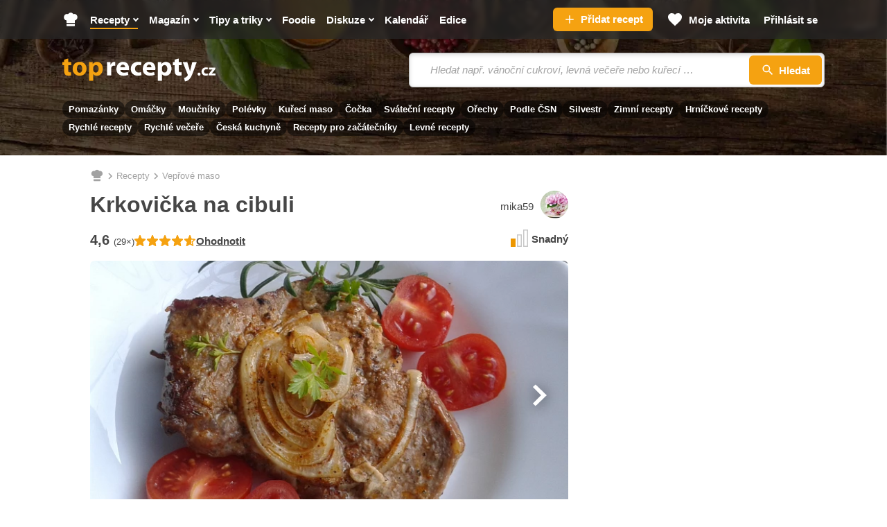

--- FILE ---
content_type: text/html; charset=utf-8
request_url: https://www.toprecepty.cz/recept/45701-krkovicka-na-cibuli/
body_size: 45778
content:

<!DOCTYPE html>
<html lang="cs" class="no-js">
<head>
	<meta charset="utf-8">

	<!--[if IE]><meta http-equiv="X-UA-Compatible" content="IE=edge,chrome=1"><![endif]-->
	<meta name="viewport" content="width=device-width, initial-scale=1.0, shrink-to-fit=no">

	<title>Krkovička na cibuli - Toprecepty.cz</title>

		<link rel="stylesheet" href="https://static.toprecepty.cz/design21/dist/css/style-a4d489d95434bcc7cefdefd4001d3a21.css">
		<link rel="stylesheet" href="https://static.toprecepty.cz/design21/dist/css/print-ea3a37abfe2bf21eb3aa0f5d7bc16ca7.css" media="print">


	<script>
		var web = "https://www.toprecepty.cz" + '/';
		var basePath = "";
		var statUrl = "https://stat.toprecepty.cz";

		(function () {
			var className = document.documentElement.className;
			className = className.replace('no-js', 'js');

			(function() {
				var mediaHover = window.matchMedia('(hover: none), (pointer: coarse), (pointer: none)');
				mediaHover.addListener(function(media) {
					document.documentElement.classList[media.matches ? 'add' : 'remove']('no-hoverevents');
					document.documentElement.classList[!media.matches ? 'add' : 'remove']('hoverevents');
				});
				className += (mediaHover.matches ? ' no-hoverevents' : ' hoverevents');
			})();

			var supportsCover = 'CSS' in window && typeof CSS.supports === 'function' && CSS.supports('object-fit: cover');
			className += (supportsCover ? ' ' : ' no-') + 'objectfit';

			// Detect browser for specifix CSS
			if (navigator.userAgent.indexOf("Chrome/") != -1) className += ' chrome'
			else if (navigator.userAgent.indexOf("Safari/") != -1) className += ' safari'
			else if (navigator.userAgent.indexOf("Firefox/") != -1) className += ' firefox'

			document.documentElement.className = className;

			// vw
			var viewportCalc = function() {
				document.querySelector('html').style.overflowY = 'scroll'; // prevents horizontal CLS after page loads
				var vw = document.documentElement.clientWidth * 0.01;
				document.documentElement.style.setProperty('--vw', vw+'px');
			};
			viewportCalc();
			window.addEventListener('resize', viewportCalc);
			window.addEventListener('orientationchange', viewportCalc);
			window.addEventListener('DOMContentLoaded', () => {
				document.querySelector('html').style.overflowY = null;
			});
		}());
	</script>

	<!-- SpeedCurve RUM -->
	<script>
	LUX=(function(){ var a=("undefined"!==typeof(LUX)&&"undefined"!==typeof(LUX.gaMarks)?LUX.gaMarks:[]);var d=("undefined"!==typeof(LUX)&&"undefined"!==typeof(LUX.gaMeasures)?LUX.gaMeasures:[]);var j="LUX_start";var k=window.performance;var l=("undefined"!==typeof(LUX)&&LUX.ns?LUX.ns:(Date.now?Date.now():+(new Date())));if(k&&k.timing&&k.timing.navigationStart){ l=k.timing.navigationStart}function f(){ if(k&&k.now){ return k.now()}var o=Date.now?Date.now():+(new Date());return o-l}function b(n){ if(k){ if(k.mark){ return k.mark(n)}else{ if(k.webkitMark){ return k.webkitMark(n)}}}a.push({ name:n,entryType:"mark",startTime:f(),duration:0});return}function m(p,t,n){ if("undefined"===typeof(t)&&h(j)){ t=j}if(k){ if(k.measure){ if(t){ if(n){ return k.measure(p,t,n)}else{ return k.measure(p,t)}}else{ return k.measure(p)}}else{ if(k.webkitMeasure){ return k.webkitMeasure(p,t,n)}}}var r=0,o=f();if(t){ var s=h(t);if(s){ r=s.startTime}else{ if(k&&k.timing&&k.timing[t]){ r=k.timing[t]-k.timing.navigationStart}else{ return}}}if(n){ var q=h(n);if(q){ o=q.startTime}else{ if(k&&k.timing&&k.timing[n]){ o=k.timing[n]-k.timing.navigationStart}else{ return}}}d.push({ name:p,entryType:"measure",startTime:r,duration:(o-r)});return}function h(n){ return c(n,g())}function c(p,o){ for(i=o.length-1;i>=0;i--){ var n=o[i];if(p===n.name){ return n}}return undefined}function g(){ if(k){ if(k.getEntriesByType){ return k.getEntriesByType("mark")}else{ if(k.webkitGetEntriesByType){ return k.webkitGetEntriesByType("mark")}}}return a}return{ mark:b,measure:m,gaMarks:a,gaMeasures:d}})();LUX.ns=(Date.now?Date.now():+(new Date()));LUX.ac=[];LUX.cmd=function(a){ LUX.ac.push(a)};LUX.init=function(){ LUX.cmd(["init"])};LUX.send=function(){ LUX.cmd(["send"])};LUX.addData=function(a,b){ LUX.cmd(["addData",a,b])};LUX_ae=[];window.addEventListener("error",function(a){ LUX_ae.push(a)});LUX_al=[];if("function"===typeof(PerformanceObserver)&&"function"===typeof(PerformanceLongTaskTiming)){ var LongTaskObserver=new PerformanceObserver(function(c){ var b=c.getEntries();for(var a=0;a<b.length;a++){ var d=b[a];LUX_al.push(d)}});try{ LongTaskObserver.observe({ type:["longtask"]})}catch(e){ }};
	</script>
	<script>
	</script>

<link rel="preconnect" as="script" href="https://sdk.privacy-center.org/">
<link rel="preload" as="script" fetchpriority="high" href="https://sdk.privacy-center.org/9a8e2159-3781-4da1-9590-fbf86806f86e/loader.js?target=www.toprecepty.cz">
<script>
  (function () {
    const nativeSrcProperty = Object.getOwnPropertyDescriptor(HTMLScriptElement.prototype, 'src');

    Object.defineProperty(HTMLScriptElement.prototype, 'src', {
      get: function () {
        return nativeSrcProperty.get.call(this);
      },

      set: function (value) {
        if (value?.includes('privacy-center.org')) {
          this.fetchPriority = 'high';

          Object.defineProperty(HTMLScriptElement.prototype, 'src', {
            ...nativeSrcProperty
          });
        }

        nativeSrcProperty.set.call(this, value);
      }
    });
  }());
</script>
<script>(function(){ function i(e){ if(!window.frames[e]){ if(document.body&&document.body.firstChild){ var t=document.body;var n=document.createElement("iframe");n.style.display="none";n.name=e;n.title=e;t.insertBefore(n,t.firstChild)}else{ setTimeout(function(){ i(e)},5)}}}function e(n,o,r,f,s){ function e(e,t,n,i){ if(typeof n!=="function"){ return}if(!window[o]){ window[o]=[]}var a=!1;if(s){ a=s(e,i,n)}if(!a){ window[o].push({ command:e,version:t,callback:n,parameter:i})}}e.stub=!0;e.stubVersion=2;function t(i){ if(!window[n]||window[n].stub!==!0){ return}if(!i.data){ return}var a=typeof i.data==="string";var e;try{ e=a?JSON.parse(i.data):i.data}catch(t){ return}if(e[r]){ var o=e[r];window[n](o.command,o.version,function(e,t){ var n={ };n[f]={ returnValue:e,success:t,callId:o.callId};if(i.source){ i.source.postMessage(a?JSON.stringify(n):n,"*")}},o.parameter)}}if(typeof window[n]!=="function"){ window[n]=e;if(window.addEventListener){ window.addEventListener("message",t,!1)}else{ window.attachEvent("onmessage",t)}}}e("__tcfapi","__tcfapiBuffer","__tcfapiCall","__tcfapiReturn");i("__tcfapiLocator")})()</script>
<script async src="https://sdk.privacy-center.org/9a8e2159-3781-4da1-9590-fbf86806f86e/loader.js?target=www.toprecepty.cz" id="spcloader" charset="utf-8"></script>

	<!-- Google Tag Manager -->
	<script>
		(function (w, d, s, l, i) {
			w[l] = w[l] || [];
			w[l].push({ "gtm.start": new Date().getTime(), event: "gtm.js" });
			var f = d.getElementsByTagName(s)[0],
				j = d.createElement(s),
				dl = l != "dataLayer" ? "&l=" + l : "";
			j.async = true;
			j.type = "text/javascript";
			j.src = "https://www.googletagmanager.com/gtm.js?id=" + i + dl;
			f.parentNode.insertBefore(j, f);
		})(window, document, "script", "dataLayer", "GTM-5NZ9N4Z");
	</script>
	<!-- End Google Tag Manager -->


	<script>
		window.dataLayer = window.dataLayer || [];
	</script>


	<script>
		var analyticsConsentPurpose = 'publishers-Kqq3iPge';
		window.didomiOnReady = window.didomiOnReady || [];
		window.didomiOnReady.push(function (Didomi) {
			// The SDK is done loading, check the consent status of the user
			const analytictsConsentStatus = Didomi.getUserConsentStatusForPurpose(analyticsConsentPurpose);
			if (!analytictsConsentStatus) {
				return;
			}
			var s = document.createElement("script");
			s.src = "https://cdn.speedcurve.com/js/lux.js?id=706969200";
			s.async = true;
			s.crossOrigin = "anonymous";
			s.defer = true;
			document.body.appendChild(s);

			function runLuxWhenPageIsFullyParsed() {
				let player_count = document.querySelectorAll('.playerjs').length;

				LUX = window.LUX || {};

				LUX.label = ("Recipe" === 'Recipe' && player_count) ? "Recipe with video" : "Recipe";
				LUX.addData("first_visit_session", 1);
				LUX.addData("first_visit_overall", 1);
				LUX.addData("user_group", "visitor");
				LUX.addData("ad_enabled", 1);
						if (typeof window.burdaAds === 'undefined') {
							LUX.addData("ad_state", 'off');
						} else {
							LUX.addData("ad_state", burdaAds.isSeznam() ? 'seznam' : 'on');
						}
				LUX.addData("consent_provider", "didomi");

				LUX.addData('consent.confirmed', 1);
				LUX.addData('player_count', player_count);
			}

			if (document.readyState === "complete" || document.readyState === "loaded" || document.readyState === "interactive") {
				runLuxWhenPageIsFullyParsed();
			} else {
				window.addEventListener("DOMContentLoaded", runLuxWhenPageIsFullyParsed);
			}

		});
	</script>
	<script>

	</script>

<script>
    (function(u,p,s,c,r){ u[r]=u[r]||function(p){ (u[r].q=u[r].q||[]).push(p)},u[r].ls=1*new Date();
    var a=p.createElement(s),m=p.getElementsByTagName(s)[0];a.async=1;a.src=c;m.parentNode.insertBefore(a,m)
    })(window,document,'script','//files.upscore.com/async/upScore.js','upScore');

    upScore({
        config:{
            domain: "toprecepty.cz",
            article: ".b-layout__content",
            track_positions: false
        },
        data: {
            section: "Recepty",
            taxonomy: "",
            object_id: "45701",
            pubdate: "2015-11-23T21:16:41+01:00",
            author: "mika59",
            object_type: "recipe",
            custom_video : 0,
			content_type : "0",
        }
    });
</script>





	<link rel="preload" as="image" href="https://static.toprecepty.cz/fotky/recepty/0069/krkovicka-na-cibuli-163057-670-377-nw.webp"  />

	<meta name="keywords" content="krkovička na cibuli, vepřové maso, recepty, recepty online, online recepty, recept, vaření, kuchařka">
	<meta name="description" content="Omyté a osušené maso nenaklepáváme, osolíme a opepříme. Smícháme hořčicí s česnekem a maso potřeme. Necháme chvíli uležet. Po té dáme do pekáčku…" />
	<meta name="robots" content="all,follow" />
	<meta name="copyright" content="toprecepty.cz" />
	<meta name="author" content="toprecepty.cz">

	<meta name="p:domain_verify" content="808e8c69a2abeb25b113323c7540dd38" />
	<meta property="fb:app_id" content="1538988926368516">
	<meta property="fb:pages" content="149431389370">

	<link rel="canonical" href="https://www.toprecepty.cz/recept/45701-krkovicka-na-cibuli/">
	<link rel="previewimage" href="https://www.toprecepty.cz/fotky/recepty/0069/6ad142b027ef51ac43c003b548cee925-facebook.jpg">

	<meta property="og:title" content="Krkovička na cibuli" />
	<meta property="og:description" content="Omyté a osušené maso nenaklepáváme, osolíme a opepříme. Smícháme hořčicí s česnekem a maso potřeme. Necháme chvíli uležet. Po té dáme do pekáčku…" />
	<meta property="og:url" content="https://www.toprecepty.cz/recept/45701-krkovicka-na-cibuli/" />
	<meta property="og:image" content="https://www.toprecepty.cz/fotky/recepty/0069/6ad142b027ef51ac43c003b548cee925-facebook.jpg" />
	<meta property="og:image:alt" content="Krkovička na cibuli" />
	<meta property="og:type" content="website" />
	<meta property="og:image:secure_url" content="https://www.toprecepty.cz/fotky/recepty/0069/6ad142b027ef51ac43c003b548cee925-facebook.jpg" />
	<meta property="og:site_name" content="toprecepty.cz">

	<meta name="twitter:card" content="summary" />
	<meta name="twitter:site" content="@topreceptycz" />
	<meta name="twitter:title" content="Krkovička na cibuli" />
	<meta name="twitter:description" content="Omyté a osušené maso nenaklepáváme, osolíme a opepříme. Smícháme hořčicí s česnekem a maso potřeme. Necháme chvíli uležet. Po té dáme do pekáčku…" />
	<meta name="twitter:image" content="https://www.toprecepty.cz/fotky/recepty/0069/6ad142b027ef51ac43c003b548cee925-facebook.jpg" />

	<meta name="twitter:domain" content="toprecepty.cz">

	<link rel="shortcut icon" href="https://static.toprecepty.cz/design/img/favicon-2022/favicon.ico">
	<link rel="icon" sizes="16x16 32x32 64x64" href="https://static.toprecepty.cz/design/img/favicon-2022/favicon.ico">
	<link rel="icon" type="image/png" sizes="196x196" href="https://static.toprecepty.cz/design/img/favicon-2022/favicon-196x196.png">
	<link rel="icon" type="image/png" sizes="128x128" href="https://static.toprecepty.cz/design/img/favicon-2022/favicon-128.png">
	<link rel="icon" type="image/png" sizes="96x96" href="https://static.toprecepty.cz/design/img/favicon-2022/favicon-96x96.png">
	<link rel="icon" type="image/png" sizes="32x32" href="https://static.toprecepty.cz/design/img/favicon-2022/favicon-32x32.png">
	<link rel="icon" type="image/png" sizes="16x16" href="https://static.toprecepty.cz/design/img/favicon-2022/favicon-16x16.png">
	<link rel="apple-touch-icon-precomposed" sizes="57x57" href="https://static.toprecepty.cz/design/img/favicon-2022/apple-touch-icon-57x57.png">
	<link rel="apple-touch-icon-precomposed" sizes="114x114" href="https://static.toprecepty.cz/design/img/favicon-2022/apple-touch-icon-114x114.png">
	<link rel="apple-touch-icon-precomposed" sizes="72x72" href="https://static.toprecepty.cz/design/img/favicon-2022/apple-touch-icon-72x72.png">
	<link rel="apple-touch-icon-precomposed" sizes="144x144" href="https://static.toprecepty.cz/design/img/favicon-2022/apple-touch-icon-144x144.png">
	<link rel="apple-touch-icon-precomposed" sizes="60x60" href="https://static.toprecepty.cz/design/img/favicon-2022/apple-touch-icon-60x60.png">
	<link rel="apple-touch-icon-precomposed" sizes="120x120" href="https://static.toprecepty.cz/design/img/favicon-2022/apple-touch-icon-120x120.png">
	<link rel="apple-touch-icon-precomposed" sizes="76x76" href="https://static.toprecepty.cz/design/img/favicon-2022/apple-touch-icon-76x76.png">
	<link rel="apple-touch-icon-precomposed" sizes="152x152" href="https://static.toprecepty.cz/design/img/favicon-2022/apple-touch-icon-152x152.png">
	<meta name="msapplication-TileColor" content="#FFFFFF">
	<meta name="msapplication-TileImage" content="https://static.toprecepty.cz/design/img/favicon-2022/mstile-144x144.png">
	<meta name="msapplication-square70x70logo" content="https://static.toprecepty.cz/design/img/favicon-2022/mstile-70x70.png" />
	<meta name="msapplication-square150x150logo" content="https://static.toprecepty.cz/design/img/favicon-2022/mstile-150x150.png" />
	<meta name="msapplication-wide310x150logo" content="https://static.toprecepty.cz/design/img/favicon-2022/mstile-310x150.png" />
	<meta name="msapplication-square310x310logo" content="https://static.toprecepty.cz/design/img/favicon-2022/mstile-310x310.png" />
	<meta name="msapplication-config" content="/browserconfig.xml">

	<link rel="alternate" type="application/rss+xml" title="Toprecepty.cz - RSS receptů" href="/rss1.xml">
	<link rel="alternate" type="application/rss+xml" title="Toprecepty.cz - RSS článků" href="/sitemap/rss-all-articles.xml">
	

		<script>
			const BurdaDynamicAdsConfig = [];
		</script>
		<meta property="burda_ads:content_type" content="recipe">
		<meta property="burda_ads:tags" content="vepřové maso, pro začátečníky, oběd, večeře, pro začátečníky, snadné, běžný den, sváteční/nedělní, Česká, pečení">
			<link rel="stylesheet" media="all" href="https://ads.burdadigital.cz/sites/default/files/public/burda_ads/prod/dist/toprecepty/v5/burda-ads.css?version=66c797" />
			<script>
				window.burdaAds = window.burdaAds || { queue: [] };
				window.burdaAds.hasR2B2 = true;
				
			</script>
			<link rel="preload" as="script" fetchpriority="low" href="https://micro.rubiconproject.com/prebid/dynamic/26636.js">
			<script async crossorigin="anonymous" src="//securepubads.g.doubleclick.net/tag/js/gpt.js"></script>
			<script type="application/javascript">
				top.__pxPageConfig = top.__pxPageConfig || {};
				top.__pxPageConfig.template = "recipe"; 
			</script>
			<script src="https://cdn.performax.cz/yi/adsbypx/px_autoads.js" async defer></script>
			<script src="https://ads.burdadigital.cz/sites/default/files/public/json/toprecepty/burda-ads--config.js"></script>
			<script src="https://ads.burdadigital.cz/sites/default/files/public/burda_ads/prod/dist/toprecepty/v5/burda-ads--critical.js?version=a9baa6"></script>
			<script src="https://ads.burdadigital.cz/sites/default/files/public/burda_ads/prod/dist/toprecepty/v5/burda-ads.js?version=a9baa6" async></script>
		<style>
			.page-gallery {
				--page-background-color: #282828;
			}
			.b-ad__inner::after {
				display:none;
			}
			.ui-html--traffic--seznam .b-tips,
			.ui-html--traffic--seznam .b-share__item--text {
				display: none;
			}
			.ui-html--traffic .page-gallery .b-ad__inner {
				background:transparent;
			}
			@media (min-width: 768px) {
				.branding-wrapper #main > .main__content >.u-mb-sm {
					margin-bottom:0;
				}
				.branding-wrapper .m-categories.m-categories--homepage {
					max-width: 1080px;
					margin-left: auto;
					margin-right: auto;
					left: unset;
				}
			}
			.leaderboard-1-wrapper {
				min-height:210px;
				width:100%;
			}

			@media only screen and (max-width: 1299px) {
				.leaderboard-1-wrapper {
					display: none;
				}
			}

			@media only screen and (min-width: 1300px) {
				.leaderboard-1-wrapper {
					display: block;
				}
			}
			@media (max-width: 768px) {
				.main { overflow-x: hidden; }
			}
			@media (min-width: 1200px) {
				.branding-wrapper .b-color {
					margin-left: calc(var(--row-main-gutter)* -1);
					margin-right: calc(var(--row-main-gutter)* -1);
				}
			}
			@media (min-width: 1000px) {
				.branding-wrapper .b-color {
					border-radius: 0;
				}
			}
			:root {
				--burda-ads-wrapper-background-color: #f9f9f9;
			}
			.ui-html--traffic--seznam .main__content {
				max-width: unset;
			}
			@media (max-width: 768px) {
				div[data-advert-container-id="10173"]:not(.ui-advert-container--format--mobile-rectangle),
				div[data-advert-container-id="10174"]:not(.ui-advert-container--format--mobile-rectangle),
				div[data-advert-container-id="10640"]:not(.ui-advert-container--format--mobile-rectangle),
				div[data-advert-container-id="10641"]:not(.ui-advert-container--format--mobile-rectangle)
				{
					height: 80vh;
				}
			}
		</style>
		<script>
			(function () {
				const isEconomia = burdaAds.isEconomia();
				const isSeznam = burdaAds.isSeznam();
				if (isEconomia || isSeznam) {
					return;
				}

				const scriptElement = document.createElement('script');
				scriptElement.src = '//pahtuz.tech/c/toprecepty.cz.js';
				document.head.append(scriptElement);
			}());
		</script>
</head>

<body data-controller="Body " class="  page-subpage   page-recipe-facelift   webp leaderboard-burdaAds ui-page ui-page--undefined ui-page--toprecepty">

	<script data-type="contentView">
		let type = "recipe";
		let id = 45701;
		if (type && id) {
			const data = new FormData();
			data.append('type', type);
			data.append('id', id);
			data.append('requestToken', "");

			navigator.sendBeacon("https://www.toprecepty.cz/content-heartbeat", data);
		}
	</script>


	<!-- Google Tag Manager (noscript) -->
	<noscript><iframe
				src="https://www.googletagmanager.com/ns.html?id=GTM-5NZ9N4Z"
				height="0"
				width="0"
				style="display: none; visibility: hidden"></iframe>
	</noscript>
	<!-- End Google Tag Manager (noscript) -->


<p class="m-accessibility">
	<a title="Přejít k obsahu (Klávesová zkratka: Alt + 2)" accesskey="2" href="#main">Přejít k obsahu</a>
	<span class="hide">|</span>
	<a href="#menu-main">Přejít k hlavnímu menu</a>
	<span class="hide">|</span>
	<a href="#form-search">Přejít k vyhledávání</a>
</p>


<header class="header"> 

<div class="b-intro b-intro--magazine">
	<div class="b-intro__bg img img--fill">
			<img class="img__img" src="https://static.toprecepty.cz/design21/dist/img/illust/background/intro-bg-1630.webp"
				srcset="
					https://static.toprecepty.cz/design21/dist/img/illust/background/intro-bg-320.webp 320w,
					https://static.toprecepty.cz/design21/dist/img/illust/background/intro-bg-480.webp 480w,
					https://static.toprecepty.cz/design21/dist/img/illust/background/intro-bg-768.webp 768w,
					https://static.toprecepty.cz/design21/dist/img/illust/background/intro-bg-1000.webp 1000w,
					https://static.toprecepty.cz/design21/dist/img/illust/background/intro-bg-1200.webp 1200w,
					https://static.toprecepty.cz/design21/dist/img/illust/background/intro-bg-1440.webp 1440w,
					https://static.toprecepty.cz/design21/dist/img/illust/background/intro-bg-1630.webp 1630w"
				sizes="100vw"
				alt="" fetchpriority="high">
	</div>
	<div class="b-intro__main">
		<div class="row-main row-main--wide">
			<div class="b-intro__inner">
				<div class="b-intro__grid">
					<div class="b-intro__logo">
						<p class="u-mb-0">
							<a href="/">
									<svg class="b-intro__img" xmlns="http://www.w3.org/2000/svg" viewBox="0 0 1000 150" xml:space="preserve">
										<title>Toprecepty.cz</title>
										<path fill="#F5A211" d="M11.5 7.3v16.2H0v19.9h11.5v35.5c0 6.1.6 11.3 1.9 15.5a24 24 0 0 0 5.6 10.2c2.2 2.3 5.1 4.1 8.6 5.4 3.5 1.4 7.4 2 11.8 2.1a62.8 62.8 0 0 0 17.4-2.3l-.2-20.4-2.3.4-2.5.2-3.2.1c-2.6 0-4.8-.5-6.3-1.6a9.2 9.2 0 0 1-3.4-5c-.7-2.2-1-5.1-1-8.6V43.4h19.4V23.5H38V0L11.5 7.3zm102.2 14.1c-7 0-13.4 1.1-19.1 3.3a39.1 39.1 0 0 0-24.1 23.8c-2.2 5.7-3.3 12-3.3 19.1 0 7 1.2 13.3 3.5 18.8a39.5 39.5 0 0 0 23.8 22.9 50.6 50.6 0 0 0 31.4 1.2c4.4-1.2 8.6-3 12.5-5.4A40 40 0 0 0 155.5 83c1.7-5 2.5-10.7 2.5-17 0-6.6-1.1-12.6-3.2-18.1a41.2 41.2 0 0 0-22.9-23.3 51.2 51.2 0 0 0-18.2-3.2zm-.9 19.3c3 0 5.7.8 7.9 2.2a16 16 0 0 1 5.3 5.9 41.7 41.7 0 0 1 4 17.7c0 5.3-.7 9.9-2.1 13.9a20 20 0 0 1-5.9 9.1 13.7 13.7 0 0 1-9.2 3.3c-3.8-.1-7.1-1.2-9.7-3.5a21.1 21.1 0 0 1-6-9.2c-1.4-3.9-2-8.4-2-13.4 0-3.2.3-6.4 1-9.5a31 31 0 0 1 3.1-8.4c1.4-2.5 3.3-4.5 5.5-6 2.2-1.3 4.9-2.1 8.1-2.1zm61.8 104.8h27v-43.2h.4a20 20 0 0 0 5.3 5.1c2.2 1.5 4.7 2.7 7.6 3.6a37.4 37.4 0 0 0 40.8-15.2c2.5-3.7 4.6-8.1 6-13.1 1.5-5 2.2-10.7 2.2-17 0-6.9-1-13.1-3-18.6a41.8 41.8 0 0 0-7.9-13.9 35.4 35.4 0 0 0-11.5-8.7 37.7 37.7 0 0 0-30.4.6A32 32 0 0 0 199 35.5h-.4l-1.2-12.1H174a461 461 0 0 1 .7 29.2v92.9h-.1zm27-84.4.1-2.5.4-2.3a17.2 17.2 0 0 1 9-11.9 16 16 0 0 1 7.2-1.8c4 0 7.4 1.1 10.1 3.2 2.7 2.1 4.7 5 6.1 8.6 1.4 3.6 2 7.8 2 12.5 0 4.9-.7 9.2-2.2 12.9a18.7 18.7 0 0 1-6.4 8.5c-2.8 2-6.1 3-10 3.1a16 16 0 0 1-12.7-6.3 17 17 0 0 1-3.1-6.5l-.4-2.7-.1-3V61.1z"></path>
										<path fill="#FFF" d="M291.6 110.4h27V66.3l.1-3.2.4-2.9c.9-4.2 3-7.5 6.2-10a20 20 0 0 1 12.3-3.7 46.4 46.4 0 0 1 7.3.7V21.9l-2.6-.4-3-.1c-2.2 0-4.4.3-6.6 1a25.1 25.1 0 0 0-12.4 8.8c-1.8 2.3-3.2 5-4.4 8.2h-.9l-1.1-16h-23.1a181.2 181.2 0 0 1 .6 17.2l.1 11.4v58.4h.1zm142.8-34.9a55.8 55.8 0 0 0 .9-10.6c0-4.3-.4-8.6-1.3-12.8-.9-4.2-2.3-8.1-4.2-11.8A32.6 32.6 0 0 0 411.4 24a45.9 45.9 0 0 0-31 .2A38.6 38.6 0 0 0 359.5 42a55.1 55.1 0 0 0-6.8 25.9 48 48 0 0 0 5.5 23.5 37 37 0 0 0 15.8 15.3 53.8 53.8 0 0 0 25.1 5.4 90.7 90.7 0 0 0 31.5-5.5L427 88.3a69.1 69.1 0 0 1-33.1 2.7c-2.8-.7-5.4-1.7-7.7-3a16.8 16.8 0 0 1-5.4-5.2 14.7 14.7 0 0 1-2.4-7.3h56zm-56.1-18.4a22.3 22.3 0 0 1 4.3-11.4c1.3-1.8 3-3.3 5-4.4 2-1.1 4.5-1.7 7.3-1.7a13.6 13.6 0 0 1 12.3 6.3 22 22 0 0 1 2.9 11.2h-31.8zm135.2 31c-2 .9-4.3 1.6-6.9 2.1-2.5.5-5.4.7-8.6.7a26 26 0 0 1-9.3-1.6A21.6 21.6 0 0 1 476 77a30.3 30.3 0 0 1 .9-23.1 21.6 21.6 0 0 1 20.5-11.7c3.5 0 6.5.3 9 .8s4.5 1.1 6.1 1.9l4.3-20.1a47.3 47.3 0 0 0-13.4-2.9 58.9 58.9 0 0 0-28.6 3.2 44.4 44.4 0 0 0-15.6 9.9 41 41 0 0 0-9.5 14.7 50.3 50.3 0 0 0-3.2 17.9c.1 9.1 2 17 5.7 23.6a39 39 0 0 0 15.9 15.3c6.9 3.6 15 5.4 24.4 5.5a75.9 75.9 0 0 0 18.1-2.1c2.5-.6 4.5-1.3 6.1-2.1l-3.2-19.7zm92.9-12.6a55.8 55.8 0 0 0 .9-10.6c0-4.3-.4-8.6-1.3-12.8-.9-4.2-2.3-8.1-4.2-11.8A32.6 32.6 0 0 0 583.4 24a45.9 45.9 0 0 0-31 .2A38.6 38.6 0 0 0 531.5 42a55.1 55.1 0 0 0-6.8 25.9 48 48 0 0 0 5.5 23.5 37 37 0 0 0 15.8 15.3 53.8 53.8 0 0 0 25.1 5.4 90.7 90.7 0 0 0 31.5-5.5L599 88.3a69.1 69.1 0 0 1-33.1 2.7c-2.8-.7-5.4-1.7-7.7-3a15.9 15.9 0 0 1-7.8-12.5h56zm-56.2-18.4a22.3 22.3 0 0 1 4.3-11.4c1.3-1.8 3-3.3 5-4.4 2-1.1 4.5-1.7 7.3-1.7a13.6 13.6 0 0 1 12.3 6.3 22 22 0 0 1 2.9 11.2h-31.8zm73.2 88.4h27v-43.2h.4a20 20 0 0 0 5.3 5.1c2.2 1.5 4.7 2.7 7.6 3.6a37.4 37.4 0 0 0 40.8-15.2c2.5-3.7 4.6-8.1 6-13.1 1.5-5 2.2-10.7 2.2-17 0-6.9-1-13.1-3-18.6a41.8 41.8 0 0 0-7.9-13.9 35.4 35.4 0 0 0-11.5-8.7 37.7 37.7 0 0 0-30.4.6 32 32 0 0 0-12.1 10.4h-.4l-1.2-12.1h-23.4a461 461 0 0 1 .7 29.2v92.9h-.1zm27-84.4.1-2.5.4-2.3a17.2 17.2 0 0 1 9-11.9 16 16 0 0 1 7.2-1.8c4 0 7.4 1.1 10.1 3.2 2.7 2.1 4.7 5 6.1 8.6 1.4 3.6 2 7.8 2 12.5 0 4.9-.7 9.2-2.2 12.9a18.7 18.7 0 0 1-6.4 8.5c-2.8 2-6.1 3-10 3.1a16 16 0 0 1-12.7-6.3 17 17 0 0 1-3.1-6.5l-.4-2.7-.1-3V61.1zm83-53.8v16.2h-11.5v19.9h11.5v35.5c0 6.1.6 11.3 1.9 15.5a24 24 0 0 0 5.6 10.2c2.2 2.3 5.1 4.1 8.6 5.4 3.5 1.4 7.4 2 11.8 2.1a62.8 62.8 0 0 0 17.4-2.3l-.2-20.4-2.3.4-2.5.2-3.2.1c-2.6 0-4.8-.5-6.3-1.6a9.2 9.2 0 0 1-3.4-5c-.7-2.2-1-5.1-1-8.6V43.4h19.4V23.5h-19.4V0l-26.4 7.3zm52.5 16.2 32 79.6.9 2.6.2 1.8c0 .5-.1 1.2-.4 1.8-.2.7-.6 1.4-1 2.1a37.7 37.7 0 0 1-7 8 47.8 47.8 0 0 1-15.9 7.4l5.9 22.7a49.7 49.7 0 0 0 33-19.6 86 86 0 0 0 7.1-11.1 324.6 324.6 0 0 0 16.2-38.2l20.3-57.2h-28.8L837.6 66l-1.3 5.4-1.3 5.7-1.2 5.2h-.7l-1.3-5.2-1.5-5.6-1.5-5.4-13-42.8h-29.9v.2zm106.4 88c2 0 3.6-.4 5.1-1.3 1.4-.8 2.6-2 3.3-3.4a10 10 0 0 0 1.2-5 12 12 0 0 0-1.3-5.2 8.3 8.3 0 0 0-3.3-3.4c-1.4-.8-3-1.2-4.9-1.2-1.9 0-3.5.4-4.9 1.2a9 9 0 0 0-3.3 3.4c-.8 1.5-1.2 3.2-1.2 5.1 0 1.9.4 3.6 1.2 5a8.3 8.3 0 0 0 3.3 3.4 8 8 0 0 0 4.8 1.4zm56.2-14.3a22 22 0 0 1-9.2 1.6c-2 0-3.8-.3-5.5-.9-1.7-.6-3.2-1.5-4.5-2.8a11.9 11.9 0 0 1-3-4.5c-.7-1.8-1.1-3.9-1.1-6.2 0-2.8.5-5.3 1.7-7.5 1.1-2.2 2.7-3.9 4.8-5.1 2.1-1.2 4.5-1.8 7.4-1.9a25.8 25.8 0 0 1 8.9 1.6l2.5-11.9a32.5 32.5 0 0 0-7.9-1.8c-1.4-.2-2.9-.2-4.3-.2-4.8 0-9 .7-12.7 2.2a26 26 0 0 0-15 14.6 29 29 0 0 0-1.9 10.7c0 5.4 1.2 10.1 3.4 14 2.2 3.9 5.4 7 9.5 9.1 4.1 2.1 8.9 3.2 14.5 3.3a52.2 52.2 0 0 0 10.7-1.2 25 25 0 0 0 3.6-1.2l-1.9-11.9zm6.6 13.2h44.9V97.6h-24.8v-.2c1.5-1.4 2.9-2.9 4.3-4.5l4.2-4.9 15.5-19.5v-9.7H957v12.8h22.6v.2l-4 4.4-4.1 4.7-16.3 20.4v9.1h-.1z"></path>
									</svg>
							</a>
						</p>
					</div>
					<div class="b-intro__suggest-wrap">
						<div class="b-intro__suggest">

<form action="/vyhledavani-receptu" class="f-suggest f-suggest--intro b-suggest b-suggest--header" data-controller="Etarget Search" method="get">
	<button type="button" class="f-suggest__toggle btn btn--blank toggle" data-action="click->Search#toggle click->Menu#close">
		<span class="toggle__inner">
			
            <span class="icon-svg icon-svg--search toggle__icon">
                <svg class="icon-svg__svg">
                    <use xlink:href="https://www.toprecepty.cz/design21/dist/img/icons.svg?v=1766538897&version=#icon-search" x="0" y="0" width="100%" height="100%" />
                </svg>
            </span>
        
			<span class="u-vhide">
				Přejít na vyhledávání
			</span>
		</span>
	</button>
	<div class="f-suggest__holder" data-scroll-lock-scrollable>
		<p class="f-suggest__inp-wrap">
			<label for="hledam" class="inp-label u-vhide">
				Vyhledávání
			</label>
			<span class="inp-fix">
				<input type="text" name="term" class="f-suggest__inp inp-text" autocomplete="off" placeholder="Hledat např. vánoční cukroví, levná večeře nebo kuřecí …" data-suggest="/vyhledavani/whisperer?t=1&amp;s=r" value="" data-Search-target="input">
				<button type="submit" class="f-suggest__btn btn btn--loader">
					<span class="btn__text">
						<span class="item-icon">
							
            <span class="icon-svg icon-svg--search ">
                <svg class="icon-svg__svg">
                    <use xlink:href="https://www.toprecepty.cz/design21/dist/img/icons.svg?v=1766538897&version=#icon-search" x="0" y="0" width="100%" height="100%" />
                </svg>
            </span>
        
							<span class="f-suggest__btn-text">
								Hledat
							</span>
						</span>
					</span>
				</button>
			</span>
		</p>

		<div class="b-suggest__holder f-suggest__box" data-Search-target="holder"></div>

		<div class="b-suggest__holder f-suggest__box" data-Search-target="before">
			<div class="b-submenu b-submenu--suggest">
				<div class="b-submenu__inner">
					<div class="b-suggest__inner">
						<div class="b-tabs__content">
							<div class="b-tabs__fragment is-active">
								<div class="b-suggest__title">
									Mohlo by se vám líbit
								</div>
								<div class="b-suggest__section">
 

	
	
	
	
	


<article class="b-horizontal b-horizontal--xxs b-suggest__item">
	<p class="b-horizontal__img-wrap" >

<span class="img b-horizontal__img img--16-9 img--fill img--rounded">
	

			<img class="img__img" loading="lazy" src="https://static.toprecepty.cz/fotky/recepty/0023/domaci-cesnekova-pomazanka-62853-210-118-exact.webp" alt="Domácí česneková pomazánka" title="Domácí česneková pomazánka" width="210" height="118">


	<img class="img__play" src="/design21/dist/img/illust/play.svg" alt="Videorecept" loading="lazy" width="80" height="80">
</span>


	</p>
	<div class="b-horizontal__main u-mb-last-0">
		<span class="b-horizontal__title h3 b-horizontal__title--clamp"  style="-webkit-line-clamp: 2;">
			<a href="/recept/19288-domaci-cesnekova-pomazanka/" class="b-horizontal__link link-mask">
				Domácí česneková pomazánka
			</a>
		</span>
	</div>
</article>
 

	
	
	
	
	


<article class="b-horizontal b-horizontal--xxs b-suggest__item">
	<p class="b-horizontal__img-wrap" >

<span class="img b-horizontal__img img--16-9 img--fill img--rounded">
	

			<img class="img__img" loading="lazy" src="https://static.toprecepty.cz/fotky/recepty/0484/veka-domaci-na-chlebicky-226160-210-118-exact.webp" alt="Veka domácí na chlebíčky" title="Veka domácí na chlebíčky" width="210" height="118">


	<img class="img__play" src="/design21/dist/img/illust/play.svg" alt="Videorecept" loading="lazy" width="80" height="80">
</span>


	</p>
	<div class="b-horizontal__main u-mb-last-0">
		<span class="b-horizontal__title h3 b-horizontal__title--clamp"  style="-webkit-line-clamp: 2;">
			<a href="/recept/3442-veka-domaci-na-chlebicky/" class="b-horizontal__link link-mask">
				Veka domácí na chlebíčky
			</a>
		</span>
	</div>
</article>
 

	
	
	
	
	


<article class="b-horizontal b-horizontal--xxs b-suggest__item">
	<p class="b-horizontal__img-wrap" >

<span class="img b-horizontal__img img--16-9 img--fill img--rounded">
	

			<img class="img__img" loading="lazy" src="https://static.toprecepty.cz/fotky/recepty/0117/sloni-zradlo-191798-210-118-exact.webp" alt="Sloní žrádlo" title="Sloní žrádlo" width="210" height="118">


	<img class="img__play" src="/design21/dist/img/illust/play.svg" alt="Videorecept" loading="lazy" width="80" height="80">
</span>


	</p>
	<div class="b-horizontal__main u-mb-last-0">
		<span class="b-horizontal__title h3 b-horizontal__title--clamp"  style="-webkit-line-clamp: 2;">
			<a href="/recept/2525-sloni-zradlo/" class="b-horizontal__link link-mask">
				Sloní žrádlo
			</a>
		</span>
	</div>
</article>
 

	
	
	
	
	


<article class="b-horizontal b-horizontal--xxs b-suggest__item">
	<p class="b-horizontal__img-wrap" >

<span class="img b-horizontal__img img--16-9 img--fill img--rounded">
	

			<img class="img__img" loading="lazy" src="https://static.toprecepty.cz/fotky/recepty/0017/pecene-veprove-koleno-42972-210-118-exact.webp" alt="Pečené vepřové koleno" title="Pečené vepřové koleno" width="210" height="118">


	<img class="img__play" src="/design21/dist/img/illust/play.svg" alt="Videorecept" loading="lazy" width="80" height="80">
</span>


	</p>
	<div class="b-horizontal__main u-mb-last-0">
		<span class="b-horizontal__title h3 b-horizontal__title--clamp"  style="-webkit-line-clamp: 2;">
			<a href="/recept/5341-pecene-veprove-koleno/" class="b-horizontal__link link-mask">
				Pečené vepřové koleno
			</a>
		</span>
	</div>
</article>
 

	
	
	
	
	


<article class="b-horizontal b-horizontal--xxs b-suggest__item">
	<p class="b-horizontal__img-wrap" >

<span class="img b-horizontal__img img--16-9 img--fill img--rounded">
	

			<img class="img__img" loading="lazy" src="https://static.toprecepty.cz/fotky/recepty/0002/svickova-na-smetane-2920-210-118-exact.webp" alt="Svíčková na smetaně" title="Svíčková na smetaně" width="210" height="118">


	<img class="img__play" src="/design21/dist/img/illust/play.svg" alt="Videorecept" loading="lazy" width="80" height="80">
</span>


	</p>
	<div class="b-horizontal__main u-mb-last-0">
		<span class="b-horizontal__title h3 b-horizontal__title--clamp"  style="-webkit-line-clamp: 2;">
			<a href="/recept/2856-svickova-na-smetane/" class="b-horizontal__link link-mask">
				Svíčková na smetaně
			</a>
		</span>
	</div>
</article>
								</div>
							</div>
						</div>
					</div>
				</div>
			</div>
		</div>
	</div>
</form>
						</div>
					</div>
					<div class="b-intro__tags">

<div class="b-intro-tags b-intro-tags--default">
	<div class="b-intro-tags__bottom grid grid--middle grid--space-between grid--x-xs">
		<div class="b-intro-tags__cell b-intro-tags__cell--tags grid__cell size--auto">
					<ul class="b-intro-tags__tags tags">
<li><a href="/kategorie/11-pomazanky/" class="tag tag--black">Pomazánky</a></li>
<li><a href="/kategorie/25-omacky/" class="tag tag--black">Omáčky</a></li>
<li><a href="/kategorie/27-moucniky/" class="tag tag--black">Moučníky</a></li>
<li><a href="/kategorie/16-polevky/" class="tag tag--black">Polévky</a></li>
<li><a href="/kategorie/6-drubezi-maso/32-kureci-maso/" class="tag tag--black">Kuřecí maso</a></li>
<li><a href="/kategorie/18-lusteniny/126-cocka/" class="tag tag--black">Čočka</a></li>
<li><a href="/prilezitosti-a-svatky/svatecni-nedelni/" class="tag tag--black">Sváteční recepty</a></li>
<li><a href="/sezona/orechy-1/" class="tag tag--black">Ořechy</a></li>
<li><a href="/typ-pripravy/podle-csn/" class="tag tag--black">Podle ČSN</a></li>
<li><a href="/prilezitosti-a-svatky/silvestr/" class="tag tag--black">Silvestr</a></li>
<li><a href="/prilezitosti-a-svatky/zimni-recepty/" class="tag tag--black">Zimní recepty</a></li>
<li><a href="/narocnost-a-cena/hrnickove/" class="tag tag--black">Hrníčkové recepty</a></li>
<li><a href="/narocnost-a-cena/rychle/" class="tag tag--black">Rychlé recepty</a></li>
<li><a href="/denni-doba/rychle-vecere/" class="tag tag--black">Rychlé večeře</a></li>
<li><a href="/typ-kuchyne/ceska/" class="tag tag--black">Česká kuchyně</a></li>
<li><a href="/narocnost-a-cena/pro-zacatecniky/" class="tag tag--black">Recepty pro začátečníky</a></li>
<li><a href="/narocnost-a-cena/levne/" class="tag tag--black">Levné recepty</a></li>
					</ul>
		</div>
	</div>
</div>
					</div>

				</div>
			</div>
		</div>
	</div>
</div>

	<div class="header__menu" data-scroll-lock-fill-gap>

		<div class="row-main row-main--wide">
			<div class="header__inner">
   

<nav class="m-main header__item--main" data-controller="Menu" data-recipes-menu-url="/front.content.menu/" data-mode="inline">
<button type="button" class="b-burger btn btn--blank m-main__burger" data-action="click->Menu#toggleMenu click->Search#close">
	<span class="b-burger__inner">
		<span></span>
		<span></span>
		<span></span>
		<span></span>
	</span>
	<span class="u-vhide">
		Menu
	</span>
</button>
	<div class="m-main__holder" data-scroll-lock-scrollable>
		<ul class="m-main__list">
			<li class="m-main__item m-main__item--home">
				<a href="/" class="m-main__link btn btn--transparent btn--icon toggle">
					<span class="toggle__inner">
						
            <span class="icon-svg icon-svg--hat m-main__icon toggle__icon">
                <svg class="icon-svg__svg">
                    <use xlink:href="https://www.toprecepty.cz/design21/dist/img/icons.svg?v=1766538897&version=#icon-hat" x="0" y="0" width="100%" height="100%" />
                </svg>
            </span>
        
						<span class="u-vhide">
							Hlavní stránka
						</span>
					</span>
				</a>
			</li>
			<li class="m-main__item m-main__item--recipes is-category-open" data-controller="Open" data-Open-class-value="is-category-open">
				<div class="b-submenu b-submenu--mega" data-controller="Etarget TouchOpen">
					<a href="/vsechny_recepty.php" class="b-submenu__toggle toggle m-main__link is-active" data-action="click->TouchOpen#open">
						<span class="toggle__inner">
							
            <span class="icon-svg icon-svg--hat toggle__icon m-main__icon">
                <svg class="icon-svg__svg">
                    <use xlink:href="https://www.toprecepty.cz/design21/dist/img/icons.svg?v=1766538897&version=#icon-hat" x="0" y="0" width="100%" height="100%" />
                </svg>
            </span>
        
							<span class="toggle__text">
								Recepty
							</span>
						</span>
					</a>
					<button type="button" class="m-main__btn as-link" data-action="click->Open#toggle">
						
            <span class="icon-svg icon-svg--angle-down m-main__icon m-main__icon--toggle">
                <svg class="icon-svg__svg">
                    <use xlink:href="https://www.toprecepty.cz/design21/dist/img/icons.svg?v=1766538897&version=#icon-angle-down" x="0" y="0" width="100%" height="100%" />
                </svg>
            </span>
        
					</button>
					<div class="b-submenu__box">
						<div class="b-submenu__inner u-mb-last-0" data-Menu-target="recipesMegaMenu">
<div class="b-mega b-mega--recipes">
	<div class="b-mega__inner u-mb-last-0">


<div class="m-categories m-categories--main" data-Open-target="box">
	<ul class="m-categories__list grid">
			<li class="m-categories__item grid__cell size--6-12 size--4-12@md size--3-12@lg">
				<p class="m-category m-category--main">

<span class="img m-category__img img--fill img--rounded">
	
            <span class="icon-svg icon-svg--video ">
                <svg class="icon-svg__svg">
                    <use xlink:href="https://www.toprecepty.cz/design21/dist/img/icons.svg?v=1766538897&version=#icon-video" x="0" y="0" width="100%" height="100%" />
                </svg>
            </span>
        



</span>
					<a href="/videorecepty/" class="m-category__link link-mask">
						Videorecepty
					</a>
				</p>
			</li>
			<li class="m-categories__item grid__cell size--6-12 size--4-12@md size--3-12@lg">
				<p class="m-category m-category--main">

<span class="img m-category__img img--fill img--rounded">
	
            <span class="icon-svg icon-svg--today ">
                <svg class="icon-svg__svg">
                    <use xlink:href="https://www.toprecepty.cz/design21/dist/img/icons.svg?v=1766538897&version=#icon-today" x="0" y="0" width="100%" height="100%" />
                </svg>
            </span>
        



</span>
					<a href="/tipdne" class="m-category__link link-mask">
						Tipy dne
					</a>
				</p>
			</li>
			<li class="m-categories__item grid__cell size--6-12 size--4-12@md size--3-12@lg">
				<p class="m-category m-category--main">

<span class="img m-category__img img--fill img--rounded">
	
            <span class="icon-svg icon-svg--repeat ">
                <svg class="icon-svg__svg">
                    <use xlink:href="https://www.toprecepty.cz/design21/dist/img/icons.svg?v=1766538897&version=#icon-repeat" x="0" y="0" width="100%" height="100%" />
                </svg>
            </span>
        



</span>
					<a href="/nahodny_recept.php" class="m-category__link link-mask">
						Náhodné recepty
					</a>
				</p>
			</li>
			<li class="m-categories__item grid__cell size--6-12 size--4-12@md size--3-12@lg">
				<p class="m-category m-category--main">

<span class="img m-category__img img--fill img--rounded">
	
            <span class="icon-svg icon-svg--clock ">
                <svg class="icon-svg__svg">
                    <use xlink:href="https://www.toprecepty.cz/design21/dist/img/icons.svg?v=1766538897&version=#icon-clock" x="0" y="0" width="100%" height="100%" />
                </svg>
            </span>
        



</span>
					<a href="/vsechny_recepty.php/?nejnovejsi=1" class="m-category__link link-mask">
						Nejnovější recepty
					</a>
				</p>
			</li>
			<li class="m-categories__item grid__cell size--6-12 size--4-12@md size--3-12@lg">
				<p class="m-category m-category--main">

<span class="img m-category__img img--fill img--rounded">
	
            <span class="icon-svg icon-svg--visibility ">
                <svg class="icon-svg__svg">
                    <use xlink:href="https://www.toprecepty.cz/design21/dist/img/icons.svg?v=1766538897&version=#icon-visibility" x="0" y="0" width="100%" height="100%" />
                </svg>
            </span>
        



</span>
					<a href="/aktualni-recepty/" class="m-category__link link-mask">
						Aktuálně se vaří
					</a>
				</p>
			</li>
			<li class="m-categories__item grid__cell size--6-12 size--4-12@md size--3-12@lg">
				<p class="m-category m-category--main">

<span class="img m-category__img img--fill img--rounded">
	
            <span class="icon-svg icon-svg--star ">
                <svg class="icon-svg__svg">
                    <use xlink:href="https://www.toprecepty.cz/design21/dist/img/icons.svg?v=1766538897&version=#icon-star" x="0" y="0" width="100%" height="100%" />
                </svg>
            </span>
        



</span>
					<a href="/top-star.php" class="m-category__link link-mask">
						Nejlepší recepty
					</a>
				</p>
			</li>
			<li class="m-categories__item grid__cell size--6-12 size--4-12@md size--3-12@lg">
				<p class="m-category m-category--main">

<span class="img m-category__img img--fill img--rounded">
	
            <span class="icon-svg icon-svg--list ">
                <svg class="icon-svg__svg">
                    <use xlink:href="https://www.toprecepty.cz/design21/dist/img/icons.svg?v=1766538897&version=#icon-list" x="0" y="0" width="100%" height="100%" />
                </svg>
            </span>
        



</span>
					<a href="/vsechny_recepty.php" class="m-category__link link-mask">
						Všechny recepty
					</a>
				</p>
			</li>
			<li class="m-categories__item grid__cell size--6-12 size--4-12@md size--3-12@lg">
				<p class="m-category m-category--main is-highlighted">

<span class="img m-category__img img--fill img--rounded">
	

			<img class="img__img" loading="lazy" src="https://static.toprecepty.cz/fotky/images/2/1859-200-100.webp" alt="Edice" title="Edice" width="200" height="100">


</span>
					<a href="https://www.toprecepty.cz/edice" class="m-category__link link-mask">
						Edice
					</a>
				</p>
			</li>
	</ul>
</div>
<div class="m-categories m-categories--menu">
	<ul class="m-categories__list grid">





	<li class="m-categories__item grid__cell size--4-12@md size--3-12@lg" data-Menu-target="subCategoryWrap">
		<div class="m-category m-category--menu">

<span class="img m-category__img img--fill img--rounded">
	

			<img class="img__img" loading="lazy" src="https://static.toprecepty.cz/fotky/images/1/1-200-100.webp" alt="Bezmasá jídla" title="Bezmasá jídla" width="200" height="100">


</span>
			<div class="m-category__main">
				<a href="/kategorie/21-bezmasa-jidla/" class="m-category__link link-mask">
					Bezmasá jídla
				</a>
			</div>
		</div>
	</li>

	<li class="m-categories__item grid__cell size--4-12@md size--3-12@lg" data-Menu-target="subCategoryWrap">
		<div class="m-category m-category--menu">

<span class="img m-category__img img--fill img--rounded">
	

			<img class="img__img" loading="lazy" src="https://static.toprecepty.cz/fotky/images/1/57-200-100.webp" alt="Bramborová jídla" title="Bramborová jídla" width="200" height="100">


</span>
			<div class="m-category__main">
				<button type="button" class="m-category__btn as-link" data-action="click->Menu#toggleSubcategory">
					
            <span class="icon-svg icon-svg--angle-down m-category__icon m-category__icon--toggle">
                <svg class="icon-svg__svg">
                    <use xlink:href="https://www.toprecepty.cz/design21/dist/img/icons.svg?v=1766538897&version=#icon-angle-down" x="0" y="0" width="100%" height="100%" />
                </svg>
            </span>
        
				</button>
				<a href="/kategorie/19-bramborova-jidla/" class="m-category__link link-mask">
					Bramborová jídla
				</a>
				<ul class="m-category__list" data-Menu-target="subCategory">
						<li class="m-category__item">
<a href="/kategorie/19-bramborova-jidla/132-gnocchi/" class="m-category__link" data-text-desktop="Gnocchi">Gnocchi</a>
	</li>


				</ul>
			</div>
		</div>
	</li>

	<li class="m-categories__item grid__cell size--4-12@md size--3-12@lg" data-Menu-target="subCategoryWrap">
		<div class="m-category m-category--menu">

<span class="img m-category__img img--fill img--rounded">
	

			<img class="img__img" loading="lazy" src="https://static.toprecepty.cz/fotky/images/1/458-200-100.webp" alt="Drůbeží maso" title="Drůbeží maso" width="200" height="100">


</span>
			<div class="m-category__main">
				<button type="button" class="m-category__btn as-link" data-action="click->Menu#toggleSubcategory">
					
            <span class="icon-svg icon-svg--angle-down m-category__icon m-category__icon--toggle">
                <svg class="icon-svg__svg">
                    <use xlink:href="https://www.toprecepty.cz/design21/dist/img/icons.svg?v=1766538897&version=#icon-angle-down" x="0" y="0" width="100%" height="100%" />
                </svg>
            </span>
        
				</button>
				<a href="/kategorie/6-drubezi-maso/" class="m-category__link link-mask">
					Drůbeží maso
				</a>
				<ul class="m-category__list" data-Menu-target="subCategory">
						<li class="m-category__item">
<a href="/kategorie/6-drubezi-maso/34-kachni-maso/" class="m-category__link" data-text-desktop="Kachní maso">Kachní maso</a>
	</li>
	<li class="m-category__item">
		<span class="m-category__separator">∙ </span><a href="/kategorie/6-drubezi-maso/33-kruti-maso/" class="m-category__link" data-text-desktop="Krůtí maso">Krůtí maso</a>
	</li>
	<li class="m-category__item">
		<span class="m-category__separator">∙ </span><a href="/kategorie/6-drubezi-maso/32-kureci-maso/" class="m-category__link" data-text-desktop="Kuřecí maso">Kuřecí maso</a>
	</li>


				</ul>
			</div>
		</div>
	</li>

	<li class="m-categories__item grid__cell size--4-12@md size--3-12@lg" data-Menu-target="subCategoryWrap">
		<div class="m-category m-category--menu">

<span class="img m-category__img img--fill img--rounded">
	

			<img class="img__img" loading="lazy" src="https://static.toprecepty.cz/fotky/images/1/468-200-100.webp" alt="Hovězí maso" title="Hovězí maso" width="200" height="100">


</span>
			<div class="m-category__main">
				<a href="/kategorie/2-hovezi-maso/" class="m-category__link link-mask">
					Hovězí maso
				</a>
			</div>
		</div>
	</li>

	<li class="m-categories__item grid__cell size--4-12@md size--3-12@lg" data-Menu-target="subCategoryWrap">
		<div class="m-category m-category--menu">

<span class="img m-category__img img--fill img--rounded">
	

			<img class="img__img" loading="lazy" src="https://static.toprecepty.cz/fotky/images/1/464-200-100.webp" alt="Jiné maso" title="Jiné maso" width="200" height="100">


</span>
			<div class="m-category__main">
				<button type="button" class="m-category__btn as-link" data-action="click->Menu#toggleSubcategory">
					
            <span class="icon-svg icon-svg--angle-down m-category__icon m-category__icon--toggle">
                <svg class="icon-svg__svg">
                    <use xlink:href="https://www.toprecepty.cz/design21/dist/img/icons.svg?v=1766538897&version=#icon-angle-down" x="0" y="0" width="100%" height="100%" />
                </svg>
            </span>
        
				</button>
				<a href="/kategorie/3-jine-maso/" class="m-category__link link-mask">
					Jiné maso
				</a>
				<ul class="m-category__list" data-Menu-target="subCategory">
						<li class="m-category__item">
<a href="/kategorie/3-jine-maso/211-jehneci-maso/" class="m-category__link" data-text-desktop="Jehněčí maso">Jehněčí maso</a>
	</li>
	<li class="m-category__item">
		<span class="m-category__separator">∙ </span><a href="/kategorie/3-jine-maso/28-kralici-maso/" class="m-category__link" data-text-desktop="Králičí maso">Králičí maso</a>
	</li>
	<li class="m-category__item">
		<span class="m-category__separator">∙ </span><a href="/kategorie/3-jine-maso/212-uzene-maso/" class="m-category__link" data-text-desktop="Uzené maso">Uzené maso</a>
	</li>
	<li class="m-category__item">
		<span class="m-category__separator">∙ </span><a href="/kategorie/3-jine-maso/209-zverina/" class="m-category__link" data-text-desktop="Zvěřina">Zvěřina</a>
	</li>


				</ul>
			</div>
		</div>
	</li>

	<li class="m-categories__item grid__cell size--4-12@md size--3-12@lg" data-Menu-target="subCategoryWrap">
		<div class="m-category m-category--menu">

<span class="img m-category__img img--fill img--rounded">
	

			<img class="img__img" loading="lazy" src="https://static.toprecepty.cz/fotky/images/1/56-200-100.webp" alt="Luštěniny" title="Luštěniny" width="200" height="100">


</span>
			<div class="m-category__main">
				<button type="button" class="m-category__btn as-link" data-action="click->Menu#toggleSubcategory">
					
            <span class="icon-svg icon-svg--angle-down m-category__icon m-category__icon--toggle">
                <svg class="icon-svg__svg">
                    <use xlink:href="https://www.toprecepty.cz/design21/dist/img/icons.svg?v=1766538897&version=#icon-angle-down" x="0" y="0" width="100%" height="100%" />
                </svg>
            </span>
        
				</button>
				<a href="/kategorie/18-lusteniny/" class="m-category__link link-mask">
					Luštěniny
				</a>
				<ul class="m-category__list" data-Menu-target="subCategory">
						<li class="m-category__item">
<a href="/kategorie/18-lusteniny/218-cizrna/" class="m-category__link" data-text-desktop="Cizrna">Cizrna</a>
	</li>
	<li class="m-category__item">
		<span class="m-category__separator">∙ </span><a href="/kategorie/18-lusteniny/126-cocka/" class="m-category__link" data-text-desktop="Čočka">Čočka</a>
	</li>
	<li class="m-category__item">
		<span class="m-category__separator">∙ </span><a href="/kategorie/18-lusteniny/124-fazole/" class="m-category__link" data-text-desktop="Fazole">Fazole</a>
	</li>
	<li class="m-category__item">
		<span class="m-category__separator">∙ </span><a href="/kategorie/18-lusteniny/125-hrach/" class="m-category__link" data-text-desktop="Hrách">Hrách</a>
	</li>


				</ul>
			</div>
		</div>
	</li>

	<li class="m-categories__item grid__cell size--4-12@md size--3-12@lg" data-Menu-target="subCategoryWrap">
		<div class="m-category m-category--menu">

<span class="img m-category__img img--fill img--rounded">
	

			<img class="img__img" loading="lazy" src="https://static.toprecepty.cz/fotky/images/1/463-200-100.webp" alt="Minutky" title="Minutky" width="200" height="100">


</span>
			<div class="m-category__main">
				<a href="/kategorie/31-minutky/" class="m-category__link link-mask">
					Minutky
				</a>
			</div>
		</div>
	</li>

	<li class="m-categories__item grid__cell size--4-12@md size--3-12@lg" data-Menu-target="subCategoryWrap">
		<div class="m-category m-category--menu">

<span class="img m-category__img img--fill img--rounded">
	

			<img class="img__img" loading="lazy" src="https://static.toprecepty.cz/fotky/images/1/47-200-100.webp" alt="Mleté maso" title="Mleté maso" width="200" height="100">


</span>
			<div class="m-category__main">
				<button type="button" class="m-category__btn as-link" data-action="click->Menu#toggleSubcategory">
					
            <span class="icon-svg icon-svg--angle-down m-category__icon m-category__icon--toggle">
                <svg class="icon-svg__svg">
                    <use xlink:href="https://www.toprecepty.cz/design21/dist/img/icons.svg?v=1766538897&version=#icon-angle-down" x="0" y="0" width="100%" height="100%" />
                </svg>
            </span>
        
				</button>
				<a href="/kategorie/5-mlete-maso/" class="m-category__link link-mask">
					Mleté maso
				</a>
				<ul class="m-category__list" data-Menu-target="subCategory">
						<li class="m-category__item">
<a href="/kategorie/5-mlete-maso/31-karbanatky/" class="m-category__link" data-text-desktop="Karbanátky">Karbanátky</a>
	</li>
	<li class="m-category__item">
		<span class="m-category__separator">∙ </span><a href="/kategorie/5-mlete-maso/30-sekana/" class="m-category__link" data-text-desktop="Sekaná">Sekaná</a>
	</li>


				</ul>
			</div>
		</div>
	</li>

	<li class="m-categories__item grid__cell size--4-12@md size--3-12@lg" data-Menu-target="subCategoryWrap">
		<div class="m-category m-category--menu">

<span class="img m-category__img img--fill img--rounded">
	

			<img class="img__img" loading="lazy" src="https://static.toprecepty.cz/fotky/images/1/456-200-100.webp" alt="Moučníky" title="Moučníky" width="200" height="100">


</span>
			<div class="m-category__main">
				<button type="button" class="m-category__btn as-link" data-action="click->Menu#toggleSubcategory">
					
            <span class="icon-svg icon-svg--angle-down m-category__icon m-category__icon--toggle">
                <svg class="icon-svg__svg">
                    <use xlink:href="https://www.toprecepty.cz/design21/dist/img/icons.svg?v=1766538897&version=#icon-angle-down" x="0" y="0" width="100%" height="100%" />
                </svg>
            </span>
        
				</button>
				<a href="/kategorie/27-moucniky/" class="m-category__link link-mask">
					Moučníky
				</a>
				<ul class="m-category__list" data-Menu-target="subCategory">
						<li class="m-category__item">
<a href="/kategorie/27-moucniky/5-babovky/" class="m-category__link" data-text-desktop="Bábovky">Bábovky</a>
	</li>
	<li class="m-category__item">
		<span class="m-category__separator">∙ </span><a href="/kategorie/27-moucniky/14-dezerty-zakusky-pohary/" class="m-category__link" data-text-desktop="Dezerty, zákusky, poháry">Dezerty, zákusky, poháry</a>
	</li>
	<li class="m-category__item">
		<span class="m-category__separator">∙ </span><a href="/kategorie/27-moucniky/173-kolace-a-buchty/" class="m-category__link" data-text-desktop="Koláče a buchty">Koláče a buchty</a>
	</li>
	<li class="m-category__item">
		<span class="m-category__separator">∙ </span><a href="/kategorie/27-moucniky/8-rezy/" class="m-category__link" data-text-desktop="Řezy">Řezy</a>
	</li>


				</ul>
			</div>
		</div>
	</li>

	<li class="m-categories__item grid__cell size--4-12@md size--3-12@lg" data-Menu-target="subCategoryWrap">
		<div class="m-category m-category--menu">

<span class="img m-category__img img--fill img--rounded">
	

			<img class="img__img" loading="lazy" src="https://static.toprecepty.cz/fotky/images/1/471-200-100.webp" alt="Omáčky" title="Omáčky" width="200" height="100">


</span>
			<div class="m-category__main">
				<button type="button" class="m-category__btn as-link" data-action="click->Menu#toggleSubcategory">
					
            <span class="icon-svg icon-svg--angle-down m-category__icon m-category__icon--toggle">
                <svg class="icon-svg__svg">
                    <use xlink:href="https://www.toprecepty.cz/design21/dist/img/icons.svg?v=1766538897&version=#icon-angle-down" x="0" y="0" width="100%" height="100%" />
                </svg>
            </span>
        
				</button>
				<a href="/kategorie/25-omacky/" class="m-category__link link-mask">
					Omáčky
				</a>
				<ul class="m-category__list" data-Menu-target="subCategory">
						<li class="m-category__item">
<a href="/kategorie/25-omacky/49-gulas/" class="m-category__link" data-text-desktop="Guláš">Guláš</a>
	</li>
	<li class="m-category__item">
		<span class="m-category__separator">∙ </span><a href="/kategorie/25-omacky/60-na-paprice/" class="m-category__link" data-text-desktop="Na paprice">Na paprice</a>
	</li>
	<li class="m-category__item">
		<span class="m-category__separator">∙ </span><a href="/kategorie/25-omacky/59-smetanova/" class="m-category__link" data-text-desktop="Smetanová">Smetanová</a>
	</li>
	<li class="m-category__item">
		<span class="m-category__separator">∙ </span><a href="/kategorie/25-omacky/53-syrova/" class="m-category__link" data-text-desktop="Sýrová">Sýrová</a>
	</li>


				</ul>
			</div>
		</div>
	</li>

	<li class="m-categories__item grid__cell size--4-12@md size--3-12@lg" data-Menu-target="subCategoryWrap">
		<div class="m-category m-category--menu">

<span class="img m-category__img img--fill img--rounded">
	

			<img class="img__img" loading="lazy" src="https://static.toprecepty.cz/fotky/images/1/54-200-100.webp" alt="Polévky" title="Polévky" width="200" height="100">


</span>
			<div class="m-category__main">
				<button type="button" class="m-category__btn as-link" data-action="click->Menu#toggleSubcategory">
					
            <span class="icon-svg icon-svg--angle-down m-category__icon m-category__icon--toggle">
                <svg class="icon-svg__svg">
                    <use xlink:href="https://www.toprecepty.cz/design21/dist/img/icons.svg?v=1766538897&version=#icon-angle-down" x="0" y="0" width="100%" height="100%" />
                </svg>
            </span>
        
				</button>
				<a href="/kategorie/16-polevky/" class="m-category__link link-mask">
					Polévky
				</a>
				<ul class="m-category__list" data-Menu-target="subCategory">
						<li class="m-category__item">
<a href="/kategorie/16-polevky/70-bramborove/" class="m-category__link" data-text-desktop="Bramborové">Bramborové</a>
	</li>
	<li class="m-category__item">
		<span class="m-category__separator">∙ </span><a href="/kategorie/16-polevky/67-gulasove-polevky/" class="m-category__link" data-text-desktop="Gulášové">Gulášové</a>
	</li>
	<li class="m-category__item">
		<span class="m-category__separator">∙ </span><a href="/kategorie/16-polevky/62-hovezi-polevky/" class="m-category__link" data-text-desktop="Hovězí">Hovězí</a>
	</li>
	<li class="m-category__item">
		<span class="m-category__separator">∙ </span><a href="/kategorie/16-polevky/65-zeleninove-polevky/" class="m-category__link" data-text-desktop="Zeleninové">Zeleninové</a>
	</li>


				</ul>
			</div>
		</div>
	</li>

	<li class="m-categories__item grid__cell size--4-12@md size--3-12@lg" data-Menu-target="subCategoryWrap">
		<div class="m-category m-category--menu">

<span class="img m-category__img img--fill img--rounded">
	

			<img class="img__img" loading="lazy" src="https://static.toprecepty.cz/fotky/images/1/469-200-100.webp" alt="Pomazánky" title="Pomazánky" width="200" height="100">


</span>
			<div class="m-category__main">
				<button type="button" class="m-category__btn as-link" data-action="click->Menu#toggleSubcategory">
					
            <span class="icon-svg icon-svg--angle-down m-category__icon m-category__icon--toggle">
                <svg class="icon-svg__svg">
                    <use xlink:href="https://www.toprecepty.cz/design21/dist/img/icons.svg?v=1766538897&version=#icon-angle-down" x="0" y="0" width="100%" height="100%" />
                </svg>
            </span>
        
				</button>
				<a href="/kategorie/11-pomazanky/" class="m-category__link link-mask">
					Pomazánky
				</a>
				<ul class="m-category__list" data-Menu-target="subCategory">
						<li class="m-category__item">
<a href="/kategorie/11-pomazanky/108-masove/" class="m-category__link" data-text-desktop="Masové">Masové</a>
	</li>
	<li class="m-category__item">
		<span class="m-category__separator">∙ </span><a href="/kategorie/11-pomazanky/105-syrove/" class="m-category__link" data-text-desktop="Sýrové">Sýrové</a>
	</li>
	<li class="m-category__item">
		<span class="m-category__separator">∙ </span><a href="/kategorie/11-pomazanky/106-tvarohove/" class="m-category__link" data-text-desktop="Tvarohové">Tvarohové</a>
	</li>
	<li class="m-category__item">
		<span class="m-category__separator">∙ </span><a href="/kategorie/11-pomazanky/107-vajecne/" class="m-category__link" data-text-desktop="Vaječné">Vaječné</a>
	</li>


				</ul>
			</div>
		</div>
	</li>

	<li class="m-categories__item grid__cell size--4-12@md size--3-12@lg" data-Menu-target="subCategoryWrap">
		<div class="m-category m-category--menu">

<span class="img m-category__img img--fill img--rounded">
	

			<img class="img__img" loading="lazy" src="https://static.toprecepty.cz/fotky/images/1/461-200-100.webp" alt="Předkrmy" title="Předkrmy" width="200" height="100">


</span>
			<div class="m-category__main">
				<button type="button" class="m-category__btn as-link" data-action="click->Menu#toggleSubcategory">
					
            <span class="icon-svg icon-svg--angle-down m-category__icon m-category__icon--toggle">
                <svg class="icon-svg__svg">
                    <use xlink:href="https://www.toprecepty.cz/design21/dist/img/icons.svg?v=1766538897&version=#icon-angle-down" x="0" y="0" width="100%" height="100%" />
                </svg>
            </span>
        
				</button>
				<a href="/kategorie/15-predkrmy/" class="m-category__link link-mask">
					Předkrmy
				</a>
				<ul class="m-category__list" data-Menu-target="subCategory">
						<li class="m-category__item">
<a href="/kategorie/15-predkrmy/192-studene/" class="m-category__link" data-text-desktop="Studené">Studené</a>
	</li>
	<li class="m-category__item">
		<span class="m-category__separator">∙ </span><a href="/kategorie/15-predkrmy/193-teple/" class="m-category__link" data-text-desktop="Teplé">Teplé</a>
	</li>


				</ul>
			</div>
		</div>
	</li>

	<li class="m-categories__item grid__cell size--4-12@md size--3-12@lg" data-Menu-target="subCategoryWrap">
		<div class="m-category m-category--menu">

<span class="img m-category__img img--fill img--rounded">
	

			<img class="img__img" loading="lazy" src="https://static.toprecepty.cz/fotky/images/1/466-200-100.webp" alt="Přílohy" title="Přílohy" width="200" height="100">


</span>
			<div class="m-category__main">
				<button type="button" class="m-category__btn as-link" data-action="click->Menu#toggleSubcategory">
					
            <span class="icon-svg icon-svg--angle-down m-category__icon m-category__icon--toggle">
                <svg class="icon-svg__svg">
                    <use xlink:href="https://www.toprecepty.cz/design21/dist/img/icons.svg?v=1766538897&version=#icon-angle-down" x="0" y="0" width="100%" height="100%" />
                </svg>
            </span>
        
				</button>
				<a href="/kategorie/26-prilohy/" class="m-category__link link-mask">
					Přílohy
				</a>
				<ul class="m-category__list" data-Menu-target="subCategory">
						<li class="m-category__item">
<a href="/kategorie/26-prilohy/114-bramborove/" class="m-category__link" data-text-desktop="Bramborové">Bramborové</a>
	</li>
	<li class="m-category__item">
		<span class="m-category__separator">∙ </span><a href="/kategorie/26-prilohy/115-knedliky/" class="m-category__link" data-text-desktop="Knedlíky">Knedlíky</a>
	</li>
	<li class="m-category__item">
		<span class="m-category__separator">∙ </span><a href="/kategorie/26-prilohy/120-zeleninove-prilohy/" class="m-category__link" data-text-desktop="Zeleninové přílohy">Zeleninové přílohy</a>
	</li>


				</ul>
			</div>
		</div>
	</li>

	<li class="m-categories__item grid__cell size--4-12@md size--3-12@lg" data-Menu-target="subCategoryWrap">
		<div class="m-category m-category--menu">

<span class="img m-category__img img--fill img--rounded">
	

			<img class="img__img" loading="lazy" src="https://static.toprecepty.cz/fotky/images/1/51-200-100.webp" alt="Ryby" title="Ryby" width="200" height="100">


</span>
			<div class="m-category__main">
				<button type="button" class="m-category__btn as-link" data-action="click->Menu#toggleSubcategory">
					
            <span class="icon-svg icon-svg--angle-down m-category__icon m-category__icon--toggle">
                <svg class="icon-svg__svg">
                    <use xlink:href="https://www.toprecepty.cz/design21/dist/img/icons.svg?v=1766538897&version=#icon-angle-down" x="0" y="0" width="100%" height="100%" />
                </svg>
            </span>
        
				</button>
				<a href="/kategorie/12-ryby/" class="m-category__link link-mask">
					Ryby
				</a>
				<ul class="m-category__list" data-Menu-target="subCategory">
						<li class="m-category__item">
<a href="/kategorie/12-ryby/74-kapr/" class="m-category__link" data-text-desktop="Kapr">Kapr</a>
	</li>
	<li class="m-category__item">
		<span class="m-category__separator">∙ </span><a href="/kategorie/12-ryby/77-losos/" class="m-category__link" data-text-desktop="Losos">Losos</a>
	</li>
	<li class="m-category__item">
		<span class="m-category__separator">∙ </span><a href="/kategorie/12-ryby/81-makrela/" class="m-category__link" data-text-desktop="Makrela">Makrela</a>
	</li>
	<li class="m-category__item">
		<span class="m-category__separator">∙ </span><a href="/kategorie/12-ryby/75-pstruh/" class="m-category__link" data-text-desktop="Pstruh">Pstruh</a>
	</li>


				</ul>
			</div>
		</div>
	</li>

	<li class="m-categories__item grid__cell size--4-12@md size--3-12@lg" data-Menu-target="subCategoryWrap">
		<div class="m-category m-category--menu">

<span class="img m-category__img img--fill img--rounded">
	

			<img class="img__img" loading="lazy" src="https://static.toprecepty.cz/fotky/images/1/474-200-100.webp" alt="Saláty" title="Saláty" width="200" height="100">


</span>
			<div class="m-category__main">
				<button type="button" class="m-category__btn as-link" data-action="click->Menu#toggleSubcategory">
					
            <span class="icon-svg icon-svg--angle-down m-category__icon m-category__icon--toggle">
                <svg class="icon-svg__svg">
                    <use xlink:href="https://www.toprecepty.cz/design21/dist/img/icons.svg?v=1766538897&version=#icon-angle-down" x="0" y="0" width="100%" height="100%" />
                </svg>
            </span>
        
				</button>
				<a href="/kategorie/24-salaty/" class="m-category__link link-mask">
					Saláty
				</a>
				<ul class="m-category__list" data-Menu-target="subCategory">
						<li class="m-category__item">
<a href="/kategorie/24-salaty/153-bramborove/" class="m-category__link" data-text-desktop="Bramborové">Bramborové</a>
	</li>
	<li class="m-category__item">
		<span class="m-category__separator">∙ </span><a href="/kategorie/24-salaty/154-masove/" class="m-category__link" data-text-desktop="Masové">Masové</a>
	</li>
	<li class="m-category__item">
		<span class="m-category__separator">∙ </span><a href="/kategorie/24-salaty/156-testovinove/" class="m-category__link" data-text-desktop="Těstovinové">Těstovinové</a>
	</li>
	<li class="m-category__item">
		<span class="m-category__separator">∙ </span><a href="/kategorie/24-salaty/152-zeleninove/" class="m-category__link" data-text-desktop="Zeleninové">Zeleninové</a>
	</li>


				</ul>
			</div>
		</div>
	</li>

	<li class="m-categories__item grid__cell size--4-12@md size--3-12@lg" data-Menu-target="subCategoryWrap">
		<div class="m-category m-category--menu">

<span class="img m-category__img img--fill img--rounded">
	

			<img class="img__img" loading="lazy" src="https://static.toprecepty.cz/fotky/images/1/478-200-100.webp" alt="Sladká jídla" title="Sladká jídla" width="200" height="100">


</span>
			<div class="m-category__main">
				<button type="button" class="m-category__btn as-link" data-action="click->Menu#toggleSubcategory">
					
            <span class="icon-svg icon-svg--angle-down m-category__icon m-category__icon--toggle">
                <svg class="icon-svg__svg">
                    <use xlink:href="https://www.toprecepty.cz/design21/dist/img/icons.svg?v=1766538897&version=#icon-angle-down" x="0" y="0" width="100%" height="100%" />
                </svg>
            </span>
        
				</button>
				<a href="/kategorie/4-sladka-jidla/" class="m-category__link link-mask">
					Sladká jídla
				</a>
				<ul class="m-category__list" data-Menu-target="subCategory">
						<li class="m-category__item">
<a href="/kategorie/4-sladka-jidla/159-livance/" class="m-category__link" data-text-desktop="Lívance">Lívance</a>
	</li>
	<li class="m-category__item">
		<span class="m-category__separator">∙ </span><a href="/kategorie/4-sladka-jidla/161-ovocne-knedliky/" class="m-category__link" data-text-desktop="Ovocné knedlíky">Ovocné knedlíky</a>
	</li>
	<li class="m-category__item">
		<span class="m-category__separator">∙ </span><a href="/kategorie/4-sladka-jidla/158-palacinky/" class="m-category__link" data-text-desktop="Palačinky">Palačinky</a>
	</li>


				</ul>
			</div>
		</div>
	</li>

	<li class="m-categories__item grid__cell size--4-12@md size--3-12@lg" data-Menu-target="subCategoryWrap">
		<div class="m-category m-category--menu">

<span class="img m-category__img img--fill img--rounded">
	

			<img class="img__img" loading="lazy" src="https://static.toprecepty.cz/fotky/images/1/75-200-100.webp" alt="Slané pečivo" title="Slané pečivo" width="200" height="100">


</span>
			<div class="m-category__main">
				<button type="button" class="m-category__btn as-link" data-action="click->Menu#toggleSubcategory">
					
            <span class="icon-svg icon-svg--angle-down m-category__icon m-category__icon--toggle">
                <svg class="icon-svg__svg">
                    <use xlink:href="https://www.toprecepty.cz/design21/dist/img/icons.svg?v=1766538897&version=#icon-angle-down" x="0" y="0" width="100%" height="100%" />
                </svg>
            </span>
        
				</button>
				<a href="/kategorie/39-slane-pecivo/" class="m-category__link link-mask">
					Slané pečivo
				</a>
				<ul class="m-category__list" data-Menu-target="subCategory">
						<li class="m-category__item">
<a href="/kategorie/39-slane-pecivo/151-drobne-slane-pecivo/" class="m-category__link" data-text-desktop="Drobné slané pečivo">Drobné slané pečivo</a>
	</li>
	<li class="m-category__item">
		<span class="m-category__separator">∙ </span><a href="/kategorie/39-slane-pecivo/149-housky-a-rohliky/" class="m-category__link" data-text-desktop="Housky, rohlíky, bagety">Housky, rohlíky, bagety</a>
	</li>
	<li class="m-category__item">
		<span class="m-category__separator">∙ </span><a href="/kategorie/39-slane-pecivo/150-chleb/" class="m-category__link" data-text-desktop="Chléb">Chléb</a>
	</li>


				</ul>
			</div>
		</div>
	</li>

	<li class="m-categories__item grid__cell size--4-12@md size--3-12@lg" data-Menu-target="subCategoryWrap">
		<div class="m-category m-category--menu">

<span class="img m-category__img img--fill img--rounded">
	

			<img class="img__img" loading="lazy" src="https://static.toprecepty.cz/fotky/images/1/55-200-100.webp" alt="Těstoviny" title="Těstoviny" width="200" height="100">


</span>
			<div class="m-category__main">
				<button type="button" class="m-category__btn as-link" data-action="click->Menu#toggleSubcategory">
					
            <span class="icon-svg icon-svg--angle-down m-category__icon m-category__icon--toggle">
                <svg class="icon-svg__svg">
                    <use xlink:href="https://www.toprecepty.cz/design21/dist/img/icons.svg?v=1766538897&version=#icon-angle-down" x="0" y="0" width="100%" height="100%" />
                </svg>
            </span>
        
				</button>
				<a href="/kategorie/17-testoviny/" class="m-category__link link-mask">
					Těstoviny
				</a>
				<ul class="m-category__list" data-Menu-target="subCategory">
						<li class="m-category__item">
<a href="/kategorie/17-testoviny/131-lasagne/" class="m-category__link" data-text-desktop="Lasagne">Lasagne</a>
	</li>
	<li class="m-category__item">
		<span class="m-category__separator">∙ </span><a href="/kategorie/17-testoviny/130-spagety/" class="m-category__link" data-text-desktop="Špagety">Špagety</a>
	</li>
	<li class="m-category__item">
		<span class="m-category__separator">∙ </span><a href="/kategorie/17-testoviny/133-zapecene-testoviny/" class="m-category__link" data-text-desktop="Zapečené těstoviny">Zapečené těstoviny</a>
	</li>


				</ul>
			</div>
		</div>
	</li>

	<li class="m-categories__item grid__cell size--4-12@md size--3-12@lg" data-Menu-target="subCategoryWrap">
		<div class="m-category m-category--menu">

<span class="img m-category__img img--fill img--rounded">
	

			<img class="img__img" loading="lazy" src="https://static.toprecepty.cz/fotky/images/1/475-200-100.webp" alt="Vepřové maso" title="Vepřové maso" width="200" height="100">


</span>
			<div class="m-category__main">
				<a href="/kategorie/1-veprove-maso/" class="m-category__link link-mask">
					Vepřové maso
				</a>
			</div>
		</div>
	</li>

	<li class="m-categories__item grid__cell size--4-12@md size--3-12@lg" data-Menu-target="subCategoryWrap">
		<div class="m-category m-category--menu">

<span class="img m-category__img img--fill img--rounded">
	

			<img class="img__img" loading="lazy" src="https://static.toprecepty.cz/fotky/images/1/69-200-100.webp" alt="Zavařeniny" title="Zavařeniny" width="200" height="100">


</span>
			<div class="m-category__main">
				<button type="button" class="m-category__btn as-link" data-action="click->Menu#toggleSubcategory">
					
            <span class="icon-svg icon-svg--angle-down m-category__icon m-category__icon--toggle">
                <svg class="icon-svg__svg">
                    <use xlink:href="https://www.toprecepty.cz/design21/dist/img/icons.svg?v=1766538897&version=#icon-angle-down" x="0" y="0" width="100%" height="100%" />
                </svg>
            </span>
        
				</button>
				<a href="/kategorie/33-zavareniny/" class="m-category__link link-mask">
					Zavařeniny
				</a>
				<ul class="m-category__list" data-Menu-target="subCategory">
						<li class="m-category__item">
<a href="/kategorie/33-zavareniny/225-dzemy-marmelady-a-povidla/" class="m-category__link" data-text-desktop="Džemy, marmelády a povidla">Džemy, marmelády a povidla</a>
	</li>
	<li class="m-category__item">
		<span class="m-category__separator">∙ </span><a href="/kategorie/33-zavareniny/197-houby/" class="m-category__link" data-text-desktop="Houby">Houby</a>
	</li>
	<li class="m-category__item">
		<span class="m-category__separator">∙ </span><a href="/kategorie/33-zavareniny/198-okurky/" class="m-category__link" data-text-desktop="Okurky">Okurky</a>
	</li>


				</ul>
			</div>
		</div>
	</li>

	<li class="m-categories__item grid__cell size--4-12@md size--3-12@lg" data-Menu-target="subCategoryWrap">
		<div class="m-category m-category--menu">

<span class="img m-category__img img--fill img--rounded">
	

			<img class="img__img" loading="lazy" src="https://static.toprecepty.cz/fotky/images/1/476-200-100.webp" alt="Zeleninová jídla" title="Zeleninová jídla" width="200" height="100">


</span>
			<div class="m-category__main">
				<a href="/kategorie/20-zeleninova-jidla/" class="m-category__link link-mask">
					Zeleninová jídla
				</a>
			</div>
		</div>
	</li>


		<li class="m-categories__item grid__cell size--4-12@md size--3-12@lg">
			<div class="m-category m-category--more">

<span class="img m-category__img img--fill img--rounded">
	
            <span class="icon-svg icon-svg--person ">
                <svg class="icon-svg__svg">
                    <use xlink:href="https://www.toprecepty.cz/design21/dist/img/icons.svg?v=1766538897&version=#icon-person" x="0" y="0" width="100%" height="100%" />
                </svg>
            </span>
        



</span>
				<div class="m-category__main">
					<a href="/kategorie/" class="m-category__link is-highlighted link-mask">
						Všechny kategorie
					</a>
				</div>
			</div>
		</li>
	</ul>
</div>
<div class="m-tags">
	<div class="m-tags__tags">
		<ul class="tags">
			<li>
				<a href="/kategorie/29-domaci-pekarna/" class="tag">
					Domácí pekárna
				</a>
			</li>
			<li>
				<a href="/kategorie/43-dorty/" class="tag">
					Dorty
				</a>
			</li>
			<li>
				<a href="/kategorie/31-minutky/" class="tag">
					Minutky
				</a>
			</li>
			<li>
				<a href="/kategorie/13-napoje/" class="tag">
					Nápoje
				</a>
			</li>
			<li>
				<a href="/kategorie/37-pomaly-hrnec/" class="tag">
					Pomalý hrnec
				</a>
			</li>
			<li>
				<a href="/kategorie/42-pro-zacatecniky/" class="tag">
					Pro začátečníky
				</a>
			</li>
			<li>
				<a href="/kategorie/4-sladka-jidla/" class="tag">
					Sladká jídla
				</a>
			</li>
			<li>
				<a href="/kategorie/39-slane-pecivo/" class="tag">
					Slané pečivo
				</a>
			</li>
			<li>
				<a href="/kategorie/36-studena-kuchyne/" class="tag">
					Studená kuchyně
				</a>
			</li>
			<li>
				<a href="/kategorie/34-syry/" class="tag">
					Sýry
				</a>
			</li>
		</ul>
	</div>
	<p class="m-tags__more">
		<a href="/kategorie/" class="m-tags__link">
			Všechny kategorie
		</a>
	</p>
</div>

<div class="m-tags">
	<div class="m-tags__tags">
		<ul class="tags">
			<li>
				<a href="/denni-doba/obed/" class="tag tag--border">
					Oběd
				</a>
			</li>
			<li>
				<a href="/narocnost-a-cena/do-100-korun/" class="tag tag--border">
					Recepty do 100 korun
				</a>
			</li>
			<li>
				<a href="/narocnost-a-cena/hrnickove/" class="tag tag--border">
					Hrníčkové recepty
				</a>
			</li>
			<li>
				<a href="/narocnost-a-cena/pro-zacatecniky/" class="tag tag--border">
					Recepty pro začátečníky
				</a>
			</li>
			<li>
				<a href="/prilezitosti-a-svatky/svatecni-nedelni/" class="tag tag--border">
					Sváteční recepty
				</a>
			</li>
			<li>
				<a href="/typ-kuchyne/asijska/" class="tag tag--border">
					Asijská kuchyně
				</a>
			</li>
			<li>
				<a href="/typ-pripravy/z-jednoho-pekacku/" class="tag tag--border">
					Recepty z jednoho pekáčku
				</a>
			</li>
			<li>
				<a href="/typ-pripravy/peceni/" class="tag tag--border">
					Pečení
				</a>
			</li>
		</ul>
	</div>
	<p class="m-tags__more">
		<a href="/recepty/" class="m-tags__link">
			Všechny štítky
		</a>
	</p>
</div>

	</div>
	<p class="b-mega__sponsor">
		<b>
			Partneři webu
		</b>
<a class="b-mega__link" href="/profil/109141-akademie-kvality/">Akademie kvality</a>
<a class="b-mega__link" href="/profil/115990-lauben/">Lauben</a>
<a class="b-mega__link" href="/profil/130557-nowaco/">NOWACO</a>
<a class="b-mega__link" href="/profil/105632-podravka/">Podravka</a>
<a class="b-mega__link" href="/profil/119152-zdrava5/">Zdrava5</a>
		<a class="b-mega__link" href="/partneri/">Jak se stát partnerem webu?</a>
	</p>
</div>
						</div>
					</div>
				</div>
			</li>
			<li class="m-main__item m-main__item--submenu m-main__item--magazin" data-controller="Open" data-Open-class-value="is-category-open">
				<div class="b-submenu b-submenu--mega" data-controller="Etarget TouchOpen">
					<a href="/clanky/" class="b-submenu__toggle toggle m-main__link toggle" data-action="click->TouchOpen#open"> 
						<span class="toggle__inner">
							
            <span class="icon-svg icon-svg--article m-main__icon toggle__icon">
                <svg class="icon-svg__svg">
                    <use xlink:href="https://www.toprecepty.cz/design21/dist/img/icons.svg?v=1766538897&version=#icon-article" x="0" y="0" width="100%" height="100%" />
                </svg>
            </span>
        
							<span class="toggle__text">
								Magazín
							</span>
						</span>
					</a>
						<button type="button" class="m-main__btn as-link" data-action="click->Open#toggle">
							
            <span class="icon-svg icon-svg--angle-down m-main__icon m-main__icon--toggle">
                <svg class="icon-svg__svg">
                    <use xlink:href="https://www.toprecepty.cz/design21/dist/img/icons.svg?v=1766538897&version=#icon-angle-down" x="0" y="0" width="100%" height="100%" />
                </svg>
            </span>
        
						</button>

						<div class="b-submenu__box">
							<div class="b-submenu__inner">
<div class="b-mega b-mega--magazine">
	<div class="b-mega__inner">
		<div class="m-categories m-categories--main" data-Open-target="box"> 
			<ul class="m-categories__list grid">
	<li class="m-categories__item grid__cell size--6-12 size--4-12@md size--3-12@lg">
		<p class="m-category m-category--main">

<span class="img m-category__img img--fill img--rounded img--fill img--rounded">
	
            <span class="icon-svg icon-svg--plane ">
                <svg class="icon-svg__svg">
                    <use xlink:href="https://www.toprecepty.cz/design21/dist/img/icons.svg?v=1766538897&version=#icon-plane" x="0" y="0" width="100%" height="100%" />
                </svg>
            </span>
        



</span>

			<a href="/clanky/cestovani/" class="m-category__link link-mask">
				Cestování
			</a>
		</p>
	</li>
	<li class="m-categories__item grid__cell size--6-12 size--4-12@md size--3-12@lg">
		<p class="m-category m-category--main">

<span class="img m-category__img img--fill img--rounded img--fill img--rounded">
	
            <span class="icon-svg icon-svg--plant ">
                <svg class="icon-svg__svg">
                    <use xlink:href="https://www.toprecepty.cz/design21/dist/img/icons.svg?v=1766538897&version=#icon-plant" x="0" y="0" width="100%" height="100%" />
                </svg>
            </span>
        



</span>

			<a href="/clanky/zahrada/" class="m-category__link link-mask">
				Zahrada
			</a>
		</p>
	</li>
	<li class="m-categories__item grid__cell size--6-12 size--4-12@md size--3-12@lg">
		<p class="m-category m-category--main">

<span class="img m-category__img img--fill img--rounded img--fill img--rounded">
	
            <span class="icon-svg icon-svg--person ">
                <svg class="icon-svg__svg">
                    <use xlink:href="https://www.toprecepty.cz/design21/dist/img/icons.svg?v=1766538897&version=#icon-person" x="0" y="0" width="100%" height="100%" />
                </svg>
            </span>
        



</span>

			<a href="/clanky/rozhovory-a-reportaze/" class="m-category__link link-mask">
				Rozhovory a reportáže
			</a>
		</p>
	</li>
	<li class="m-categories__item grid__cell size--6-12 size--4-12@md size--3-12@lg">
		<p class="m-category m-category--main">

<span class="img m-category__img img--fill img--rounded img--fill img--rounded">
	
            <span class="icon-svg icon-svg--hat ">
                <svg class="icon-svg__svg">
                    <use xlink:href="https://www.toprecepty.cz/design21/dist/img/icons.svg?v=1766538897&version=#icon-hat" x="0" y="0" width="100%" height="100%" />
                </svg>
            </span>
        



</span>

			<a href="/clanky/v-kuchyni-s-vip/" class="m-category__link link-mask">
				V kuchyni s VIP
			</a>
		</p>
	</li>
	<li class="m-categories__item grid__cell size--6-12 size--4-12@md size--3-12@lg">
		<p class="m-category m-category--main">

<span class="img m-category__img img--fill img--rounded img--fill img--rounded">
	
            <span class="icon-svg icon-svg--hat ">
                <svg class="icon-svg__svg">
                    <use xlink:href="https://www.toprecepty.cz/design21/dist/img/icons.svg?v=1766538897&version=#icon-hat" x="0" y="0" width="100%" height="100%" />
                </svg>
            </span>
        



</span>

			<a href="/clanky/vareni/" class="m-category__link link-mask">
				Vaření
			</a>
		</p>
	</li>
	<li class="m-categories__item grid__cell size--6-12 size--4-12@md size--3-12@lg">
		<p class="m-category m-category--main">

<span class="img m-category__img img--fill img--rounded img--fill img--rounded">
	
            <span class="icon-svg icon-svg--home ">
                <svg class="icon-svg__svg">
                    <use xlink:href="https://www.toprecepty.cz/design21/dist/img/icons.svg?v=1766538897&version=#icon-home" x="0" y="0" width="100%" height="100%" />
                </svg>
            </span>
        



</span>

			<a href="/clanky/domacnost/" class="m-category__link link-mask">
				Domácnost
			</a>
		</p>
	</li>
	<li class="m-categories__item grid__cell size--6-12 size--4-12@md size--3-12@lg">
		<p class="m-category m-category--main">

<span class="img m-category__img img--fill img--rounded img--fill img--rounded">
	
            <span class="icon-svg icon-svg--heart ">
                <svg class="icon-svg__svg">
                    <use xlink:href="https://www.toprecepty.cz/design21/dist/img/icons.svg?v=1766538897&version=#icon-heart" x="0" y="0" width="100%" height="100%" />
                </svg>
            </span>
        



</span>

			<a href="/clanky/zivotni-styl/" class="m-category__link link-mask">
				Životní styl
			</a>
		</p>
	</li>
	<li class="m-categories__item grid__cell size--6-12 size--4-12@md size--3-12@lg">
		<p class="m-category m-category--main">

<span class="img m-category__img img--fill img--rounded img--fill img--rounded">
	
            <span class="icon-svg icon-svg--book ">
                <svg class="icon-svg__svg">
                    <use xlink:href="https://www.toprecepty.cz/design21/dist/img/icons.svg?v=1766538897&version=#icon-book" x="0" y="0" width="100%" height="100%" />
                </svg>
            </span>
        



</span>

			<a href="/clanky/historie-a-zajimavosti/" class="m-category__link link-mask">
				Historie a zajímavosti
			</a>
		</p>
	</li>
			</ul>
		</div>

		<div class="u-hide u-show@lg">
			<div class="m-tags u-mb-sm">
				<div class="m-tags__tags">
					<ul class="tags">
<li><a href="/temata/jablka/" class="tag tag--gray">Jablka</a></li>
<li><a href="/temata/chlebicky/" class="tag tag--gray">Chlebíčky</a></li>
<li><a href="/temata/studena-kuchyne/" class="tag tag--gray">Studená kuchyně</a></li>
<li><a href="/temata/vanoce/" class="tag tag--gray">Vánoce</a></li>
<li><a href="/temata/pomazanka/" class="tag tag--gray">Pomazánka</a></li>
<li><a href="/temata/omacky/" class="tag tag--gray">Omáčky</a></li>
<li><a href="/temata/holka-u-plotny/" class="tag tag--gray">Holka u plotny</a></li>
<li><a href="/temata/polevky/" class="tag tag--gray">Polévky</a></li>
					</ul>
				</div>
			</div>

			<p class="u-font-xs u-mb-xs">
				Nejčtenější články
			</p>
			<div class="grid">
<div class="grid__cell size--4-12">
 

	
	
	
	

<article class="b-horizontal b-horizontal--sm b-horizontal--top">
	<p class="b-horizontal__img-wrap" data-cm-id="a9855">

<span class="img b-horizontal__img img--16-9 img--fill img--rounded">
	

			<img class="img__img" loading="lazy" src="https://static.toprecepty.cz/fotky/clanky_hlavni/final-161-202-101-exact.webp" alt="Silvestr v dobách socialismu: Chlebíčky a jednohubky, estrády s Menšíkem a Bohdalkou a oslavy v obýváku" title="Silvestr v dobách socialismu: Chlebíčky a jednohubky, estrády s Menšíkem a Bohdalkou a oslavy v obýváku" width="202" height="101">


</span>


	</p>
	<div class="b-horizontal__main u-mb-last-0">
		<h3 class="b-horizontal__title h3 b-horizontal__title--clamp"  style="-webkit-line-clamp: 2;">
			<a href="/clanky/9855-silvestr-v-dobach-socialismu-chlebicky-a-jednohubky-estrady-s-mensikem-a-bohdalkou-a-oslavy-v-obyvaku/" class="b-horizontal__link link-mask">
				Silvestr v dobách socialismu: Chlebíčky a jednohubky, estrády s Menšíkem a Bohdalkou a oslavy v obýváku
			</a>
		</h3>
	</div>
</article>
</div>
<div class="grid__cell size--4-12">
 

	
	
	
	

<article class="b-horizontal b-horizontal--sm b-horizontal--top">
	<p class="b-horizontal__img-wrap" data-cm-id="a9825">

<span class="img b-horizontal__img img--16-9 img--fill img--rounded">
	

			<img class="img__img" loading="lazy" src="https://static.toprecepty.cz/fotky/clanky_hlavni/cocka-s-vejcem-202-101-exact.webp" alt="Jak uvařit čočku, aby nenadýmala: Dejte si pozor na namáčení i vaření, pak budou všichni u novoročního stolu spokojení" title="Jak uvařit čočku, aby nenadýmala: Dejte si pozor na namáčení i vaření, pak budou všichni u novoročního stolu spokojení" width="202" height="101">


</span>


	</p>
	<div class="b-horizontal__main u-mb-last-0">
		<h3 class="b-horizontal__title h3 b-horizontal__title--clamp"  style="-webkit-line-clamp: 2;">
			<a href="/clanky/9825-jak-uvarit-cocku-aby-nenadymala-dejte-si-pozor-na-namaceni-i-vareni-pak-budou-vsichni-u-novorocniho-stolu-spokojeni/" class="b-horizontal__link link-mask">
				Jak uvařit čočku, aby nenadýmala: Dejte si pozor na namáčení i vaření, pak budou všichni u novoročního stolu spokojení
			</a>
		</h3>
	</div>
</article>
</div>
<div class="grid__cell size--4-12">
 

	
	
	
	

<article class="b-horizontal b-horizontal--sm b-horizontal--top">
	<p class="b-horizontal__img-wrap" data-cm-id="a9852">

<span class="img b-horizontal__img img--16-9 img--fill img--rounded">
	

			<img class="img__img" loading="lazy" src="https://static.toprecepty.cz/fotky/clanky_hlavni/67773-cesnecka-s-uzenym-masem-202-101-exact.webp" alt="Poctivá česnečka: O její síle rozhoduje množství česneku a chvíle, kdy ho přidáte. Pak odežene nachlazení i kocovinu" title="Poctivá česnečka: O její síle rozhoduje množství česneku a chvíle, kdy ho přidáte. Pak odežene nachlazení i kocovinu" width="202" height="101">


</span>


	</p>
	<div class="b-horizontal__main u-mb-last-0">
		<h3 class="b-horizontal__title h3 b-horizontal__title--clamp"  style="-webkit-line-clamp: 2;">
			<a href="/clanky/9852-poctiva-cesnecka-o-jeji-sile-rozhoduje-mnozstvi-cesneku-a-chvile-kdy-ho-pridate-pak-odezene-nachlazeni-i-kocovinu/" class="b-horizontal__link link-mask">
				Poctivá česnečka: O její síle rozhoduje množství česneku a chvíle, kdy ho přidáte. Pak odežene nachlazení i kocovinu
			</a>
		</h3>
	</div>
</article>
</div>
			</div>
		</div>


	</div>
</div>
							</div>
						</div>
				</div>
			</li>
			<li class="m-main__item m-main__item--submenu m-main__item--tipy" data-controller="Open" data-Open-class-value="is-category-open">
				<div class="b-submenu b-submenu--mega" data-controller="Etarget TouchOpen">
					<a href="/tipy-triky/" class="b-submenu__toggle toggle m-main__link" data-action="click->TouchOpen#open">
						<span class="toggle__inner">
							
            <span class="icon-svg icon-svg--cutlery-cross toggle__icon m-main__icon">
                <svg class="icon-svg__svg">
                    <use xlink:href="https://www.toprecepty.cz/design21/dist/img/icons.svg?v=1766538897&version=#icon-cutlery-cross" x="0" y="0" width="100%" height="100%" />
                </svg>
            </span>
        
							<span class="toggle__text">
								Tipy a triky
							</span>
						</span>
					</a>
					<button type="button" class="m-main__btn as-link" data-action="click->Open#toggle">
						
            <span class="icon-svg icon-svg--angle-down m-main__icon m-main__icon--toggle">
                <svg class="icon-svg__svg">
                    <use xlink:href="https://www.toprecepty.cz/design21/dist/img/icons.svg?v=1766538897&version=#icon-angle-down" x="0" y="0" width="100%" height="100%" />
                </svg>
            </span>
        
					</button>
					<div class="b-submenu__box">
						<div class="b-submenu__inner">
<div class="b-mega b-mega--magazine">
	<div class="b-mega__inner">
		<div class="m-categories m-categories--main" data-Open-target="box"> 
			<ul class="m-categories__list grid">
<li class="m-categories__item grid__cell size--6-12 size--4-12@md size--3-12@lg">
	<p class="m-category m-category--main">

<span class="img m-category__img img--fill img--rounded img--fill img--rounded">
	
            <span class="icon-svg icon-svg--top-7 ">
                <svg class="icon-svg__svg">
                    <use xlink:href="https://www.toprecepty.cz/design21/dist/img/icons.svg?v=1766538897&version=#icon-top-7" x="0" y="0" width="100%" height="100%" />
                </svg>
            </span>
        



</span>

		<a href="/tipy-triky/top-7/" class="m-category__link link-mask">
			Top 7
		</a>
	</p>
</li>
<li class="m-categories__item grid__cell size--6-12 size--4-12@md size--3-12@lg">
	<p class="m-category m-category--main">

<span class="img m-category__img img--fill img--rounded img--fill img--rounded">
	
            <span class="icon-svg icon-svg--caste-chyby ">
                <svg class="icon-svg__svg">
                    <use xlink:href="https://www.toprecepty.cz/design21/dist/img/icons.svg?v=1766538897&version=#icon-caste-chyby" x="0" y="0" width="100%" height="100%" />
                </svg>
            </span>
        



</span>

		<a href="/tipy-triky/caste-chyby/" class="m-category__link link-mask">
			Časté chyby
		</a>
	</p>
</li>
<li class="m-categories__item grid__cell size--6-12 size--4-12@md size--3-12@lg">
	<p class="m-category m-category--main">

<span class="img m-category__img img--fill img--rounded img--fill img--rounded">
	
            <span class="icon-svg icon-svg--desatero ">
                <svg class="icon-svg__svg">
                    <use xlink:href="https://www.toprecepty.cz/design21/dist/img/icons.svg?v=1766538897&version=#icon-desatero" x="0" y="0" width="100%" height="100%" />
                </svg>
            </span>
        



</span>

		<a href="/tipy-triky/desatero/" class="m-category__link link-mask">
			Desatero
		</a>
	</p>
</li>
<li class="m-categories__item grid__cell size--6-12 size--4-12@md size--3-12@lg">
	<p class="m-category m-category--main">

<span class="img m-category__img img--fill img--rounded img--fill img--rounded">
	
            <span class="icon-svg icon-svg--jak-na-to ">
                <svg class="icon-svg__svg">
                    <use xlink:href="https://www.toprecepty.cz/design21/dist/img/icons.svg?v=1766538897&version=#icon-jak-na-to" x="0" y="0" width="100%" height="100%" />
                </svg>
            </span>
        



</span>

		<a href="/tipy-triky/jak-na-to/" class="m-category__link link-mask">
			Jak na to
		</a>
	</p>
</li>
<li class="m-categories__item grid__cell size--6-12 size--4-12@md size--3-12@lg">
	<p class="m-category m-category--main">

<span class="img m-category__img img--fill img--rounded img--fill img--rounded">
	
            <span class="icon-svg icon-svg--zahrada ">
                <svg class="icon-svg__svg">
                    <use xlink:href="https://www.toprecepty.cz/design21/dist/img/icons.svg?v=1766538897&version=#icon-zahrada" x="0" y="0" width="100%" height="100%" />
                </svg>
            </span>
        



</span>

		<a href="/tipy-triky/zahrada/" class="m-category__link link-mask">
			Zahrada
		</a>
	</p>
</li>
<li class="m-categories__item grid__cell size--6-12 size--4-12@md size--3-12@lg">
	<p class="m-category m-category--main">

<span class="img m-category__img img--fill img--rounded img--fill img--rounded">
	
            <span class="icon-svg icon-svg--vybery ">
                <svg class="icon-svg__svg">
                    <use xlink:href="https://www.toprecepty.cz/design21/dist/img/icons.svg?v=1766538897&version=#icon-vybery" x="0" y="0" width="100%" height="100%" />
                </svg>
            </span>
        



</span>

		<a href="/tipy-triky/vybery/" class="m-category__link link-mask">
			Výběry
		</a>
	</p>
</li>
<li class="m-categories__item grid__cell size--6-12 size--4-12@md size--3-12@lg">
	<p class="m-category m-category--main">

<span class="img m-category__img img--fill img--rounded img--fill img--rounded">
	
            <span class="icon-svg icon-svg--babicka ">
                <svg class="icon-svg__svg">
                    <use xlink:href="https://www.toprecepty.cz/design21/dist/img/icons.svg?v=1766538897&version=#icon-babicka" x="0" y="0" width="100%" height="100%" />
                </svg>
            </span>
        



</span>

		<a href="/tipy-triky/rady-nasich-babicek/" class="m-category__link link-mask">
			Rady našich babiček
		</a>
	</p>
</li>
<li class="m-categories__item grid__cell size--6-12 size--4-12@md size--3-12@lg">
	<p class="m-category m-category--main">

<span class="img m-category__img img--fill img--rounded img--fill img--rounded">
	
            <span class="icon-svg icon-svg--domaci-cukrarna ">
                <svg class="icon-svg__svg">
                    <use xlink:href="https://www.toprecepty.cz/design21/dist/img/icons.svg?v=1766538897&version=#icon-domaci-cukrarna" x="0" y="0" width="100%" height="100%" />
                </svg>
            </span>
        



</span>

		<a href="/tipy-triky/domaci-cukrarna/" class="m-category__link link-mask">
			Domácí cukrárna
		</a>
	</p>
</li>
			</ul>
		</div>

		<div class="u-hide u-show@lg">
			<p class="u-font-xs u-mb-xs">
				Nejčtenější články
			</p>
			<div class="grid">
<div class="grid__cell size--4-12">
 

	
	
	
	
	
	

<article class="b-horizontal b-horizontal--sm b-horizontal--top">
	<p class="b-horizontal__img-wrap" data-cm-id="p12181">

<span class="img b-horizontal__img img--16-9 img--fill img--rounded">
	

			<img class="img__img" loading="lazy" src="https://static.toprecepty.cz/fotky/images/17/16402-202-101-exact.webp" alt="I novoroční oběd mívá pravidla podle lidových pověr. Babičky na to dbaly" title="I novoroční oběd mívá pravidla podle lidových pověr. Babičky na to dbaly" width="202" height="101">


</span>


	</p>
	<div class="b-horizontal__main u-mb-last-0">
		<h3 class="b-horizontal__title h3 b-horizontal__title--clamp"  style="-webkit-line-clamp: 2;">
			<a href="/tipy-triky/novorocni-obed-z-kuchyne-nasich-babicek/" class="b-horizontal__link link-mask">
				I novoroční oběd mívá pravidla podle lidových pověr. Babičky na to dbaly
			</a>
		</h3>
	</div>
</article>
</div>
<div class="grid__cell size--4-12">
 

	
	
	
	
	
	

<article class="b-horizontal b-horizontal--sm b-horizontal--top">
	<p class="b-horizontal__img-wrap" data-cm-id="p12173">

<span class="img b-horizontal__img img--16-9 img--fill img--rounded">
	

			<img class="img__img" loading="lazy" src="https://static.toprecepty.cz/fotky/images/17/16387-202-101-exact.webp" alt="16 nápadů na silvestrovské dobroty, které budou všem našim přátelům chutnat" title="16 nápadů na silvestrovské dobroty, které budou všem našim přátelům chutnat" width="202" height="101">


</span>


	</p>
	<div class="b-horizontal__main u-mb-last-0">
		<h3 class="b-horizontal__title h3 b-horizontal__title--clamp"  style="-webkit-line-clamp: 2;">
			<a href="/tipy-triky/oblibene-silvestrovske-pohosteni-pro-pratele/" class="b-horizontal__link link-mask">
				16 nápadů na silvestrovské dobroty, které budou všem našim přátelům chutnat
			</a>
		</h3>
	</div>
</article>
</div>
<div class="grid__cell size--4-12">
 

	
	
	
	
	
	

<article class="b-horizontal b-horizontal--sm b-horizontal--top">
	<p class="b-horizontal__img-wrap" data-cm-id="p12151">

<span class="img b-horizontal__img img--16-9 img--fill img--rounded">
	

			<img class="img__img" loading="lazy" src="https://static.toprecepty.cz/fotky/images/17/16360-202-101-exact.webp" alt="15 receptů na pohoštění pro návštěvu: Vybrali jsme pro vás ty nejoblíbenější" title="15 receptů na pohoštění pro návštěvu: Vybrali jsme pro vás ty nejoblíbenější" width="202" height="101">


</span>


	</p>
	<div class="b-horizontal__main u-mb-last-0">
		<h3 class="b-horizontal__title h3 b-horizontal__title--clamp"  style="-webkit-line-clamp: 2;">
			<a href="/tipy-triky/15-receptu-na-pohosteni-pro-navstevu-rady-tipy-inspirace/" class="b-horizontal__link link-mask">
				15 receptů na pohoštění pro návštěvu: Vybrali jsme pro vás ty nejoblíbenější
			</a>
		</h3>
	</div>
</article>
</div>
			</div>
		</div>


	</div>
</div>
						</div>
					</div>
				</div>
			</li>
			<li class="m-main__item m-main__item--kalendar">
				<a href="/kalendar/" class="m-main__link btn btn--transparent toggle">
					<span class="toggle__inner">
						
            <span class="icon-svg icon-svg--calendar toggle__icon m-main__icon">
                <svg class="icon-svg__svg">
                    <use xlink:href="https://www.toprecepty.cz/design21/dist/img/icons.svg?v=1766538897&version=#icon-calendar" x="0" y="0" width="100%" height="100%" />
                </svg>
            </span>
        
						<span class="toggle__text">
							Kalendář
						</span>
					</span>
				</a>
			</li>
			<li class="m-main__item m-main__item--foodie">
				<a href="/foodie/" class="m-main__link btn btn--transparent toggle">
					<span class="toggle__inner">
						
            <span class="icon-svg icon-svg--cook m-main__icon toggle__icon">
                <svg class="icon-svg__svg">
                    <use xlink:href="https://www.toprecepty.cz/design21/dist/img/icons.svg?v=1766538897&version=#icon-cook" x="0" y="0" width="100%" height="100%" />
                </svg>
            </span>
        
						<span class="toggle__text">
							Foodie
						</span>
					</span>
				</a>
			</li>
			<li class="m-main__item m-main__item--slovnik">
				<a href="/kulinarsky-slovnik/" class="m-main__link btn btn--transparent toggle">
					<span class="toggle__inner">
						
            <span class="icon-svg icon-svg--book m-main__icon toggle__icon">
                <svg class="icon-svg__svg">
                    <use xlink:href="https://www.toprecepty.cz/design21/dist/img/icons.svg?v=1766538897&version=#icon-book" x="0" y="0" width="100%" height="100%" />
                </svg>
            </span>
        
						<span class="toggle__text">
							Slovník
						</span>
					</span>
				</a>
			</li>
			<li class="m-main__item m-main__item--submenu m-main__item--diskuze" data-controller="Open" data-Open-class-value="is-category-open">
				<div class="b-submenu b-submenu--mega" data-controller="Etarget TouchOpen">
					<a href="/diskuze.php" class="b-submenu__toggle toggle m-main__link" data-action="click->TouchOpen#open">
						<span class="toggle__inner">
							
            <span class="icon-svg icon-svg--comment toggle__icon m-main__icon">
                <svg class="icon-svg__svg">
                    <use xlink:href="https://www.toprecepty.cz/design21/dist/img/icons.svg?v=1766538897&version=#icon-comment" x="0" y="0" width="100%" height="100%" />
                </svg>
            </span>
        
							<span class="toggle__text">
								Diskuze
							</span>
						</span>
					</a>
					<button type="button" class="m-main__btn as-link" data-action="click->Open#toggle">
						
            <span class="icon-svg icon-svg--angle-down m-main__icon m-main__icon--toggle">
                <svg class="icon-svg__svg">
                    <use xlink:href="https://www.toprecepty.cz/design21/dist/img/icons.svg?v=1766538897&version=#icon-angle-down" x="0" y="0" width="100%" height="100%" />
                </svg>
            </span>
        
					</button>
					<div class="b-submenu__box">
						<div class="b-submenu__inner">
<div class="b-mega b-mega--discussion">
	<div class="b-mega__inner">
		<div class="b-mega__grid grid">
			<div class="b-mega__cell grid__cell size--3-12@lg">
				<div class="b-mega__categories u-mb-last-0">
					<div class="b-mega__title u-hide u-font-bold u-show@lg">
						Menu
					</div>
<div class="b-links" data-Open-target="box">
	<ul class="b-links__list">
		<li class="b-links__item">
			<a href="/nove_komentare_receptu.php" class="b-links__link">
				
            <span class="icon-svg icon-svg--bubble ">
                <svg class="icon-svg__svg">
                    <use xlink:href="https://www.toprecepty.cz/design21/dist/img/icons.svg?v=1766538897&version=#icon-bubble" x="0" y="0" width="100%" height="100%" />
                </svg>
            </span>
        
				Nové komentáře
			</a>
		</li>
		<li class="b-links__item">
			<a href="/nove_prispevky_diskuze.php" class="b-links__link">
				
            <span class="icon-svg icon-svg--bubble ">
                <svg class="icon-svg__svg">
                    <use xlink:href="https://www.toprecepty.cz/design21/dist/img/icons.svg?v=1766538897&version=#icon-bubble" x="0" y="0" width="100%" height="100%" />
                </svg>
            </span>
        
				Nové příspěvky diskuze
			</a>
		</li>
		<li class="b-links__item">
			<a href="/df_forum.php?forum=214" class="b-links__link">
				
            <span class="icon-svg icon-svg--beach ">
                <svg class="icon-svg__svg">
                    <use xlink:href="https://www.toprecepty.cz/design21/dist/img/icons.svg?v=1766538897&version=#icon-beach" x="0" y="0" width="100%" height="100%" />
                </svg>
            </span>
        
				Pokec úplně o všem
			</a>
		</li>
		<li class="b-links__item">
			<a href="/df_forum.php?forum=73" class="b-links__link">
				
            <span class="icon-svg icon-svg--hat ">
                <svg class="icon-svg__svg">
                    <use xlink:href="https://www.toprecepty.cz/design21/dist/img/icons.svg?v=1766538897&version=#icon-hat" x="0" y="0" width="100%" height="100%" />
                </svg>
            </span>
        
				Co dnes uvařit?
			</a>
		</li>
		<li class="b-links__item">
			<a href="/df_forum.php?forum=868" class="b-links__link">
				
            <span class="icon-svg icon-svg--cake ">
                <svg class="icon-svg__svg">
                    <use xlink:href="https://www.toprecepty.cz/design21/dist/img/icons.svg?v=1766538897&version=#icon-cake" x="0" y="0" width="100%" height="100%" />
                </svg>
            </span>
        
				Přání a gratulace
			</a>
		</li>
	</ul>
</div>
					<p class="b-mega__btn-wrap u-hide u-show@lg">
						<a href="/diskuze.php" class="btn btn--lg btn--block">
							<span class="btn__text">
								Zobrazit všechny diskuze
							</span>
						</a>
					</p>
				</div>
			</div>
			<div class="b-mega__cell grid__cell size--6-12@lg u-mb-last-0 u-hide u-show@lg">
				<div class="b-mega__title u-font-bold">
					Poslední příspěvky
				</div>

	
	
	
	



<p class="b-quote u-mb-sm b-quote--circle">

<span class="img b-quote__img img--fill img--rounded">
	
            <span class="icon-svg icon-svg--chat-outline ">
                <svg class="icon-svg__svg">
                    <use xlink:href="https://www.toprecepty.cz/design21/dist/img/icons.svg?v=1766538897&version=#icon-chat-outline" x="0" y="0" width="100%" height="100%" />
                </svg>
            </span>
        



</span>
	<span class="b-quote__main">
		<a href="/df-prispevek.php?forum_id=73&post_id=795809" class="b-quote__link link-mask">
			<i class="b-quote__text">„Dobrý podvečer želám dievčatá, Vidím, že už ste v plnej…“</i>
		</a>
		<span class="b-quote__info">
			Julia Oskerova, před 32 minutami
		</span>
	</span>
</p>

	
	
	
	



<p class="b-quote u-mb-sm b-quote--circle">

<span class="img b-quote__img img--fill img--rounded">
	
            <span class="icon-svg icon-svg--chat-outline ">
                <svg class="icon-svg__svg">
                    <use xlink:href="https://www.toprecepty.cz/design21/dist/img/icons.svg?v=1766538897&version=#icon-chat-outline" x="0" y="0" width="100%" height="100%" />
                </svg>
            </span>
        



</span>
	<span class="b-quote__main">
		<a href="/df-prispevek.php?forum_id=73&post_id=795808" class="b-quote__link link-mask">
			<i class="b-quote__text">„hazel: Stáni neboj, v kuchyni nejsem sama a hodně odpočívám…“</i>
		</a>
		<span class="b-quote__info">
			tara23, před 1 hodinou
		</span>
	</span>
</p>

	
	
	
	



<p class="b-quote u-mb-sm b-quote--circle">

<span class="img b-quote__img img--fill img--rounded">
	
            <span class="icon-svg icon-svg--chat-outline ">
                <svg class="icon-svg__svg">
                    <use xlink:href="https://www.toprecepty.cz/design21/dist/img/icons.svg?v=1766538897&version=#icon-chat-outline" x="0" y="0" width="100%" height="100%" />
                </svg>
            </span>
        



</span>
	<span class="b-quote__main">
		<a href="/df-prispevek.php?forum_id=868&post_id=795807" class="b-quote__link link-mask">
			<i class="b-quote__text">„Všem vám i vašim rodinám přeji, ať si užijete veselého…“</i>
		</a>
		<span class="b-quote__info">
			Nadja, před 1 hodinou
		</span>
	</span>
</p>
			</div>
			<div class="b-mega__cell grid__cell size--3-12@lg u-mb-last-0 u-hide u-show@lg">
				<div class="b-mega__title u-font-bold">
					Poslední diskuze
				</div>


	
	
	
	


<p class="b-quote u-mb-sm b-quote--circle">

<span class="img b-quote__img img--fill img--rounded">
	
            <span class="icon-svg icon-svg--chat-outline ">
                <svg class="icon-svg__svg">
                    <use xlink:href="https://www.toprecepty.cz/design21/dist/img/icons.svg?v=1766538897&version=#icon-chat-outline" x="0" y="0" width="100%" height="100%" />
                </svg>
            </span>
        



</span>
	<span class="b-quote__main">
		<a href="/df_forum.php?forum=73" class="b-quote__link link-mask">
			<i class="b-quote__text">„Co dnes uvařit?“</i>
		</a>
		<span class="b-quote__info">
			Julia Oskerova, před 28 minutami
		</span>
	</span>
</p>
 


	
	
	
	


<p class="b-quote u-mb-sm b-quote--circle">

<span class="img b-quote__img img--fill img--rounded">
	
            <span class="icon-svg icon-svg--chat-outline ">
                <svg class="icon-svg__svg">
                    <use xlink:href="https://www.toprecepty.cz/design21/dist/img/icons.svg?v=1766538897&version=#icon-chat-outline" x="0" y="0" width="100%" height="100%" />
                </svg>
            </span>
        



</span>
	<span class="b-quote__main">
		<a href="/df_forum.php?forum=868" class="b-quote__link link-mask">
			<i class="b-quote__text">„Přání a gratulace“</i>
		</a>
		<span class="b-quote__info">
			Nadja, před 1 hodinou
		</span>
	</span>
</p>
 


	
	
	
	


<p class="b-quote u-mb-sm b-quote--circle">

<span class="img b-quote__img img--fill img--rounded">
	
            <span class="icon-svg icon-svg--chat-outline ">
                <svg class="icon-svg__svg">
                    <use xlink:href="https://www.toprecepty.cz/design21/dist/img/icons.svg?v=1766538897&version=#icon-chat-outline" x="0" y="0" width="100%" height="100%" />
                </svg>
            </span>
        



</span>
	<span class="b-quote__main">
		<a href="/df_forum.php?forum=5279" class="b-quote__link link-mask">
			<i class="b-quote__text">„Poděkování “</i>
		</a>
		<span class="b-quote__info">
			maris, 29. 12. 2025 11:54
		</span>
	</span>
</p>
 
			</div>
		</div>
	</div>
</div>
						</div>
					</div>
				</div>
			</li>

			<li class="m-main__item m-main__item--shop u-hide u-show@lg">
				<a href="/edice" class="m-main__link btn btn--transparent toggle">
					<span class="toggle__inner">
						
            <span class="icon-svg icon-svg--kosik toggle__icon m-main__icon">
                <svg class="icon-svg__svg">
                    <use xlink:href="https://www.toprecepty.cz/design21/dist/img/icons.svg?v=1766538897&version=#icon-kosik" x="0" y="0" width="100%" height="100%" />
                </svg>
            </span>
        
						<span class="toggle__text">
							Edice
						</span>
					</span>
				</a>
			</li>

			<li class="m-main__item m-main__item--favourite">
				<a href="/moje-aktivita/me-oblibene/" class="m-main__link btn btn--transparent toggle" data-controller="Modal" data-modal-type-value="fetch" data-modal-href-value="/front.user.forbidden/">
					<span class="toggle__inner">
						
            <span class="icon-svg icon-svg--heart m-main__icon m-main__icon">
                <svg class="icon-svg__svg">
                    <use xlink:href="https://www.toprecepty.cz/design21/dist/img/icons.svg?v=1766538897&version=#icon-heart" x="0" y="0" width="100%" height="100%" />
                </svg>
            </span>
        
						<span class="toggle__text">
							Moje oblíbené
						</span>
					</span>
				</a>
			</li>
			<li class="m-main__item m-main__item--btn">
				<a href="/pridani-receptu/" class="m-main__link btn btn--block" data-controller="Modal" data-modal-type-value="fetch" data-modal-href-value="/front.user.forbidden/">
					<span class="btn__text">
						<span class="item-icon">
							
            <span class="icon-svg icon-svg--plus m-main__icon">
                <svg class="icon-svg__svg">
                    <use xlink:href="https://www.toprecepty.cz/design21/dist/img/icons.svg?v=1766538897&version=#icon-plus" x="0" y="0" width="100%" height="100%" />
                </svg>
            </span>
        
							Přidat recept
						</span>
					</span>
				</a>
			</li>
		</ul>
	</div>
</nav>
				<p class="header__item header__item--logo">
					<a href="/" class="header__item header__logo">
						<img class="header__img" src="https://static.toprecepty.cz/design21/dist/img/logo.png" alt="Toprecepty.cz" width="130" height="20">
					</a>
				</p>
				<div class="header__helper">
					<div class="header__search-wrap">

<form action="/vyhledavani-receptu" class="f-suggest f-suggest--menu header__item--search b-suggest b-suggest--header" data-controller="Etarget Search" method="get">
	<button type="button" class="f-suggest__toggle btn btn--blank toggle" data-action="click->Search#toggle click->Menu#close">
		<span class="toggle__inner">
			
            <span class="icon-svg icon-svg--search toggle__icon">
                <svg class="icon-svg__svg">
                    <use xlink:href="https://www.toprecepty.cz/design21/dist/img/icons.svg?v=1766538897&version=#icon-search" x="0" y="0" width="100%" height="100%" />
                </svg>
            </span>
        
			<span class="u-vhide">
				Přejít na vyhledávání
			</span>
		</span>
	</button>
	<div class="f-suggest__holder" data-scroll-lock-scrollable>
		<p class="f-suggest__inp-wrap">
			<label for="hledam" class="inp-label u-vhide">
				Vyhledávání
			</label>
			<span class="inp-fix">
				<input type="text" name="term" class="f-suggest__inp inp-text" autocomplete="off" placeholder="Hledat" data-suggest="/vyhledavani/whisperer?t=1&amp;s=r" value="" data-Search-target="input">
				<button type="submit" class="f-suggest__btn btn btn--loader">
					<span class="btn__text">
						<span class="item-icon">
							
            <span class="icon-svg icon-svg--search ">
                <svg class="icon-svg__svg">
                    <use xlink:href="https://www.toprecepty.cz/design21/dist/img/icons.svg?v=1766538897&version=#icon-search" x="0" y="0" width="100%" height="100%" />
                </svg>
            </span>
        
							<span class="f-suggest__btn-text">
								Hledat
							</span>
						</span>
					</span>
				</button>
			</span>
		</p>

		<div class="b-suggest__holder f-suggest__box" data-Search-target="holder"></div>

		<div class="b-suggest__holder f-suggest__box" data-Search-target="before">
			<div class="b-submenu b-submenu--suggest">
				<div class="b-submenu__inner">
					<div class="b-suggest__inner">
						<div class="b-tabs__content">
							<div class="b-tabs__fragment is-active">
								<div class="b-suggest__title">
									Mohlo by se vám líbit
								</div>
								<div class="b-suggest__section">
 

	
	
	
	
	


<article class="b-horizontal b-horizontal--xxs b-suggest__item">
	<p class="b-horizontal__img-wrap" >

<span class="img b-horizontal__img img--16-9 img--fill img--rounded">
	

			<img class="img__img" loading="lazy" src="https://static.toprecepty.cz/fotky/recepty/0023/domaci-cesnekova-pomazanka-62853-210-118-exact.webp" alt="Domácí česneková pomazánka" title="Domácí česneková pomazánka" width="210" height="118">


	<img class="img__play" src="/design21/dist/img/illust/play.svg" alt="Videorecept" loading="lazy" width="80" height="80">
</span>


	</p>
	<div class="b-horizontal__main u-mb-last-0">
		<span class="b-horizontal__title h3 b-horizontal__title--clamp"  style="-webkit-line-clamp: 2;">
			<a href="/recept/19288-domaci-cesnekova-pomazanka/" class="b-horizontal__link link-mask">
				Domácí česneková pomazánka
			</a>
		</span>
	</div>
</article>
 

	
	
	
	
	


<article class="b-horizontal b-horizontal--xxs b-suggest__item">
	<p class="b-horizontal__img-wrap" >

<span class="img b-horizontal__img img--16-9 img--fill img--rounded">
	

			<img class="img__img" loading="lazy" src="https://static.toprecepty.cz/fotky/recepty/0484/veka-domaci-na-chlebicky-226160-210-118-exact.webp" alt="Veka domácí na chlebíčky" title="Veka domácí na chlebíčky" width="210" height="118">


	<img class="img__play" src="/design21/dist/img/illust/play.svg" alt="Videorecept" loading="lazy" width="80" height="80">
</span>


	</p>
	<div class="b-horizontal__main u-mb-last-0">
		<span class="b-horizontal__title h3 b-horizontal__title--clamp"  style="-webkit-line-clamp: 2;">
			<a href="/recept/3442-veka-domaci-na-chlebicky/" class="b-horizontal__link link-mask">
				Veka domácí na chlebíčky
			</a>
		</span>
	</div>
</article>
 

	
	
	
	
	


<article class="b-horizontal b-horizontal--xxs b-suggest__item">
	<p class="b-horizontal__img-wrap" >

<span class="img b-horizontal__img img--16-9 img--fill img--rounded">
	

			<img class="img__img" loading="lazy" src="https://static.toprecepty.cz/fotky/recepty/0117/sloni-zradlo-191798-210-118-exact.webp" alt="Sloní žrádlo" title="Sloní žrádlo" width="210" height="118">


	<img class="img__play" src="/design21/dist/img/illust/play.svg" alt="Videorecept" loading="lazy" width="80" height="80">
</span>


	</p>
	<div class="b-horizontal__main u-mb-last-0">
		<span class="b-horizontal__title h3 b-horizontal__title--clamp"  style="-webkit-line-clamp: 2;">
			<a href="/recept/2525-sloni-zradlo/" class="b-horizontal__link link-mask">
				Sloní žrádlo
			</a>
		</span>
	</div>
</article>
 

	
	
	
	
	


<article class="b-horizontal b-horizontal--xxs b-suggest__item">
	<p class="b-horizontal__img-wrap" >

<span class="img b-horizontal__img img--16-9 img--fill img--rounded">
	

			<img class="img__img" loading="lazy" src="https://static.toprecepty.cz/fotky/recepty/0017/pecene-veprove-koleno-42972-210-118-exact.webp" alt="Pečené vepřové koleno" title="Pečené vepřové koleno" width="210" height="118">


	<img class="img__play" src="/design21/dist/img/illust/play.svg" alt="Videorecept" loading="lazy" width="80" height="80">
</span>


	</p>
	<div class="b-horizontal__main u-mb-last-0">
		<span class="b-horizontal__title h3 b-horizontal__title--clamp"  style="-webkit-line-clamp: 2;">
			<a href="/recept/5341-pecene-veprove-koleno/" class="b-horizontal__link link-mask">
				Pečené vepřové koleno
			</a>
		</span>
	</div>
</article>
 

	
	
	
	
	


<article class="b-horizontal b-horizontal--xxs b-suggest__item">
	<p class="b-horizontal__img-wrap" >

<span class="img b-horizontal__img img--16-9 img--fill img--rounded">
	

			<img class="img__img" loading="lazy" src="https://static.toprecepty.cz/fotky/recepty/0002/svickova-na-smetane-2920-210-118-exact.webp" alt="Svíčková na smetaně" title="Svíčková na smetaně" width="210" height="118">


	<img class="img__play" src="/design21/dist/img/illust/play.svg" alt="Videorecept" loading="lazy" width="80" height="80">
</span>


	</p>
	<div class="b-horizontal__main u-mb-last-0">
		<span class="b-horizontal__title h3 b-horizontal__title--clamp"  style="-webkit-line-clamp: 2;">
			<a href="/recept/2856-svickova-na-smetane/" class="b-horizontal__link link-mask">
				Svíčková na smetaně
			</a>
		</span>
	</div>
</article>
								</div>
							</div>
						</div>
					</div>
				</div>
			</div>
		</div>
	</div>
</form>
					</div>
					<div class="header__user-wrap">

<nav class="m-user header__item--user">

	<div class="m-user__items">
		<p class="m-user__item m-user__item--add">
			<a href="/pridani-receptu/" data-controller="Modal" data-modal-type-value="fetch" data-modal-href-value="/front.user.forbidden/" class="m-user__btn btn btn--sm">
				<span class="btn__text">
					<span class="item-icon">
						
            <span class="icon-svg icon-svg--plus ">
                <svg class="icon-svg__svg">
                    <use xlink:href="https://www.toprecepty.cz/design21/dist/img/icons.svg?v=1766538897&version=#icon-plus" x="0" y="0" width="100%" height="100%" />
                </svg>
            </span>
        
						Přidat recept
					</span>
				</span>
			</a>
		</p>


		<div class="m-user__item m-user__item--favourite" data-controller="Etarget">
			<a href="/moje-aktivita/" class="b-submenu__toggle toggle" data-controller="Modal" data-modal-type-value="fetch" data-modal-href-value="/front.user.forbidden/">
				<span class="toggle__inner" >
					
            <span class="icon-svg icon-svg--heart toggle__icon">
                <svg class="icon-svg__svg">
                    <use xlink:href="https://www.toprecepty.cz/design21/dist/img/icons.svg?v=1766538897&version=#icon-heart" x="0" y="0" width="100%" height="100%" />
                </svg>
            </span>
        
					<span class="toggle__text">
						Moje aktivita
					</span>
				</span>
			</a>
		</div>



			<div class="m-user__item m-user__item--login b-submenu" data-controller="Etarget TouchOpen">
				<a href="/prihlaseni.php" class="b-submenu__toggle toggle" data-action="click->TouchOpen#open" aria-label="Přihlásit se">
					<span class="toggle__inner">
						
            <span class="icon-svg icon-svg--person toggle__icon">
                <svg class="icon-svg__svg">
                    <use xlink:href="https://www.toprecepty.cz/design21/dist/img/icons.svg?v=1766538897&version=#icon-person" x="0" y="0" width="100%" height="100%" />
                </svg>
            </span>
        
						<span class="toggle__text">
							Přihlásit se
						</span>
					</span>
				</a>
				<div class="b-submenu__box">
					<div class="b-submenu__inner">

<form action="/prihlaseni.php" method="post" class="f-login header__item--user u-mb-last-0">
	<p class="f-login__item f-login__item--inp">
		<label for="user" class="inp-label u-vhide">
			Uživatelské jméno
		</label>
		<span class="inp-fix">
			<input type="text" name="prezdivka" id="user" class="inp-text" placeholder="Uživatelské jméno">
		</span>
	</p>
	<p class="f-login__item f-login__item--inp">
		<label for="password" class="inp-label u-vhide">
			Heslo
		</label>
		<span class="inp-fix">
			<input type="password" name="heslo" id="password" class="inp-text" placeholder="Heslo">
		</span>
	</p>
	<p class="f-login__item f-login__item--btn">
		<button type="submit" class="btn btn--block btn--lg" name="prihlasit" value="přihlásit">
			<span class="btn__text">
				Přihlásit se
			</span>
		</button>
	</p>
		<div class="f-login__item--btn">
			<a href="https://www.facebook.com/v23.0/dialog/oauth?scope=public_profile%2Cemail&amp;state=ff3e89e88a70f210db70d8b732aad665&amp;response_type=code&amp;approval_prompt=auto&amp;redirect_uri=https%3A%2F%2Fwww.toprecepty.cz%2Fprihlaseni%2Ffacebook-login&amp;client_id=956905272212566">
				<picture>
					<source srcset="https://static.toprecepty.cz/design21/dist/img/illust/sociallogin/sl-facebook.webp" type="image/webp" width="46" height="46">
					<source srcset="https://static.toprecepty.cz/design21/dist/img/illust/sociallogin/sl-facebook.png" type="image/png" width="46" height="46">
					<img src="https://static.toprecepty.cz/design21/dist/img/illust/sociallogin/sl-facebook.png" alt="Facebook" width="46" height="46"></picture></a>
			<a href="https://accounts.google.com/o/oauth2/v2/auth?scope=openid%20email%20profile&amp;state=ec29069044b7c80e642a7031b0994eec&amp;response_type=code&amp;redirect_uri=https%3A%2F%2Fwww.toprecepty.cz%2Fprihlaseni%2Fgoogle-login&amp;client_id=520426506818-8lsi9u6nvpvmmocu8k6ljf6tgh470682.apps.googleusercontent.com">
				<picture>
					<source srcset="https://static.toprecepty.cz/design21/dist/img/illust/sociallogin/sl-google.webp" type="image/webp" width="46" height="46">
					<source srcset="https://static.toprecepty.cz/design21/dist/img/illust/sociallogin/sl-google.png" type="image/png" width="46" height="46">
					<img src="https://static.toprecepty.cz/design21/dist/img/illust/sociallogin/sl-google.png" alt="Google" width="46" height="46"></picture></a>
			<a href="https://login.szn.cz/api/v1/oauth/auth?response_type=code&amp;client_id=4323af2aa485fbe266a72e8f7d9bdfe3aa6f6d78ce335266&amp;redirect_uri=https://www.toprecepty.cz/prihlaseni/seznam-login&amp;scope=identity">
				<picture>
					<source srcset="https://static.toprecepty.cz/design21/dist/img/illust/sociallogin/sl-seznam.webp" type="image/webp" width="46" height="46">
					<source srcset="https://static.toprecepty.cz/design21/dist/img/illust/sociallogin/sl-seznam.png" type="image/png" width="46" height="46">
					<img src="https://static.toprecepty.cz/design21/dist/img/illust/sociallogin/sl-seznam.png" alt="Seznam" width="46" height="46"></picture></a>
		</div>
	<p class="f-login__item f-login__item--links">
		<a href="/registrace.php" class="f-login__link">
			Registrovat se
		</a>
		<a href="/zapomenute-heslo/request/" class="f-login__link">
			Zapomenuté heslo
		</a>
	</p>
	<input type="hidden" name="uri" value="" />
	<input type="hidden" name="_do" value="loginForm-submit">
</form>
					</div>
				</div>
			</div>
	</div>

</nav>
					</div>
				</div>
			</div>
		</div>
	</div>
	<div class="header__menu-bg img img--fill" data-scroll-lock-fill-gap>

			<img class="img__img" src="https://static.toprecepty.cz/design21/dist/img/illust/background/intro-bg-1630.webp"
				srcset="
					https://static.toprecepty.cz/design21/dist/img/illust/background/intro-bg-320.webp 320w,
					https://static.toprecepty.cz/design21/dist/img/illust/background/intro-bg-480.webp 480w,
					https://static.toprecepty.cz/design21/dist/img/illust/background/intro-bg-768.webp 768w,
					https://static.toprecepty.cz/design21/dist/img/illust/background/intro-bg-1000.webp 1000w,
					https://static.toprecepty.cz/design21/dist/img/illust/background/intro-bg-1200.webp 1200w,
					https://static.toprecepty.cz/design21/dist/img/illust/background/intro-bg-1440.webp 1440w,
					https://static.toprecepty.cz/design21/dist/img/illust/background/intro-bg-1630.webp 1630w"
				sizes="100vw"
				alt="">
	</div> 

</header>

<div class="branding-wrapper">


			<div class="leaderboard-1-wrapper no-print">



<div class="ui-advert-container--traffic--burda ui-advert-container--traffic ui-advert-container--type--leaderboard ui-advert-container--type ui-advert-container--device--desktop ui-advert-container--device ui-advert-container" data-advert-container="" data-advert-container-id="10222" data-advert-container-group-name="10222" data-advert-container-leaderboard="" ></div>
<div class="ui-advert-container--traffic--seznam ui-advert-container--traffic ui-advert-container--type--leaderboard ui-advert-container--type ui-advert-container--device--desktop ui-advert-container--device ui-advert-container" data-advert-container="" data-advert-container-id="10633" data-advert-container-group-name="10633" data-advert-container-leaderboard="" ></div>

		</div>















<main id="main" class="main">
	<div class="main__content">
		<div class="row-main">
			<div class="u-pt-xl u-pt-sm@md u-mb-sm u-mb-last-0">
				<div class="b-layout b-layout--recipe u-mb-md" data-controller="RecipeControl">
					<div class="grid">
						<div class="b-layout__content grid__cell">
							
								<div id="snippet--flash">

<div id="errors-area"></div>
<div class="messages-holder">
</div>
								</div>


<nav class="m-breadcrumb u-mb-xs" aria-label="Drobečková navigace">
	<p class="m-breadcrumb__wrap">
		<strong class="u-vhide">
			Nacházíte se zde:
		</strong>
				<a href="https://www.toprecepty.cz" class="m-breadcrumb__link" title="Domů">
					
            <span class="icon-svg icon-svg--hat m-breadcrumb__icon">
                <svg class="icon-svg__svg">
                    <use xlink:href="https://www.toprecepty.cz/design21/dist/img/icons.svg?v=1766538897&version=#icon-hat" x="0" y="0" width="100%" height="100%" />
                </svg>
            </span>
        
				</a>

				
            <span class="icon-svg icon-svg--angle-right m-breadcrumb__separator">
                <svg class="icon-svg__svg">
                    <use xlink:href="https://www.toprecepty.cz/design21/dist/img/icons.svg?v=1766538897&version=#icon-angle-right" x="0" y="0" width="100%" height="100%" />
                </svg>
            </span>
        
				<a href="https://www.toprecepty.cz/kategorie/" class="m-breadcrumb__link" title="Recepty">
					Recepty
				</a>
				
            <span class="icon-svg icon-svg--angle-right m-breadcrumb__separator">
                <svg class="icon-svg__svg">
                    <use xlink:href="https://www.toprecepty.cz/design21/dist/img/icons.svg?v=1766538897&version=#icon-angle-right" x="0" y="0" width="100%" height="100%" />
                </svg>
            </span>
        
				<a href="https://www.toprecepty.cz/kategorie/1-veprove-maso/" class="m-breadcrumb__link" title="Vepřové maso">
					Vepřové maso
				</a>
	</p>
</nav>



	<div class="b-recipe-print u-mb-last-0">



<div class="b-recipe-info " data-recipe-id="45701" data-print-url="/front.recipe.print/printed?recipe_id=45701">
	
		
			<style>
				@media (min-width: 750px) {
					.b-recipe-info__title {
						margin-bottom: 15px;
						padding-right: 170px;
					}
				}
			</style>
			<h1 class="b-recipe-info__title">
				Krkovička na cibuli
			</h1>
		
	




	<style>
		.b-recipe-info__rating {
			padding-top: 5px;
		}
		.b-recipe-info__info {
			margin-bottom: 10px;
		}
		@media (min-width: 750px) {
			.b-recipe-info__info {
				margin-bottom: 18px;
			}
		}
	</style>
	<div class="b-recipe-info__info u-no-print">
		<div class="b-recipe-info__rating u-mb-0" id="snippet--rating">
			<p href="/front.recipe.recipe/rating?recipeId=45701" class="b-recipe-info__rating-text" data-controller="Modal" data-Modal-type-value="fetch" data-Modal-classes-value="u-max-width--12-12">

<span class="stars stars--recipe">
	<span class="stars__inner">
		<span class="stars__icons">
			
            <span class="icon-svg icon-svg--star-rating ">
                <svg class="icon-svg__svg">
                    <use xlink:href="https://www.toprecepty.cz/design21/dist/img/icons.svg?v=1766538897&version=#icon-star-rating" x="0" y="0" width="100%" height="100%" />
                </svg>
            </span>
        
			
            <span class="icon-svg icon-svg--star-rating ">
                <svg class="icon-svg__svg">
                    <use xlink:href="https://www.toprecepty.cz/design21/dist/img/icons.svg?v=1766538897&version=#icon-star-rating" x="0" y="0" width="100%" height="100%" />
                </svg>
            </span>
        
			
            <span class="icon-svg icon-svg--star-rating ">
                <svg class="icon-svg__svg">
                    <use xlink:href="https://www.toprecepty.cz/design21/dist/img/icons.svg?v=1766538897&version=#icon-star-rating" x="0" y="0" width="100%" height="100%" />
                </svg>
            </span>
        
			
            <span class="icon-svg icon-svg--star-rating ">
                <svg class="icon-svg__svg">
                    <use xlink:href="https://www.toprecepty.cz/design21/dist/img/icons.svg?v=1766538897&version=#icon-star-rating" x="0" y="0" width="100%" height="100%" />
                </svg>
            </span>
        
			
            <span class="icon-svg icon-svg--star-rating ">
                <svg class="icon-svg__svg">
                    <use xlink:href="https://www.toprecepty.cz/design21/dist/img/icons.svg?v=1766538897&version=#icon-star-rating" x="0" y="0" width="100%" height="100%" />
                </svg>
            </span>
        
		</span>
		<span class="stars__icons stars__icons--active" style="width: 92%">
			
            <span class="icon-svg icon-svg--star-rating ">
                <svg class="icon-svg__svg">
                    <use xlink:href="https://www.toprecepty.cz/design21/dist/img/icons.svg?v=1766538897&version=#icon-star-rating" x="0" y="0" width="100%" height="100%" />
                </svg>
            </span>
        
			
            <span class="icon-svg icon-svg--star-rating ">
                <svg class="icon-svg__svg">
                    <use xlink:href="https://www.toprecepty.cz/design21/dist/img/icons.svg?v=1766538897&version=#icon-star-rating" x="0" y="0" width="100%" height="100%" />
                </svg>
            </span>
        
			
            <span class="icon-svg icon-svg--star-rating ">
                <svg class="icon-svg__svg">
                    <use xlink:href="https://www.toprecepty.cz/design21/dist/img/icons.svg?v=1766538897&version=#icon-star-rating" x="0" y="0" width="100%" height="100%" />
                </svg>
            </span>
        
			
            <span class="icon-svg icon-svg--star-rating ">
                <svg class="icon-svg__svg">
                    <use xlink:href="https://www.toprecepty.cz/design21/dist/img/icons.svg?v=1766538897&version=#icon-star-rating" x="0" y="0" width="100%" height="100%" />
                </svg>
            </span>
        
			
            <span class="icon-svg icon-svg--star-rating ">
                <svg class="icon-svg__svg">
                    <use xlink:href="https://www.toprecepty.cz/design21/dist/img/icons.svg?v=1766538897&version=#icon-star-rating" x="0" y="0" width="100%" height="100%" />
                </svg>
            </span>
        
		</span>
	</span>
	<span class="stars__text">
		<span class="u-vhide">
				Hodnocení receptu je
		</span>
		<span class="stars__rating">
			4,6
		</span>
		<span class="stars__count">
			(29&times;)
		</span>
	</span>
</span>
			</p>
			<div class="u-hide u-show@md">

<span class="tooltip b-recipe-info__rating-wrap" data-controller="Tooltip" data-tooltip-placement-value="bottom">
    <span class="tooltip__btn b-recipe-info__link" data-tooltip-target="btn">
					Ohodnotit
    </span>
    <span data-tooltip-target="content" class="tooltip__content">
					<p>
							Ohodnoťte recept
					</p>

<p class="inp-rating u-mb-xs" data-controller="Rating">
	<input disabled checked class="inp-rating__input inp-rating__input--none" name="star" id="recipe-info-star-none" value="0" type="radio">
		<label aria-label="1 stars" class="inp-rating__label" for="recipe-info-star-10">
			<span class="inp-rating__icon inp-rating__icon--star">
					
            <span class="icon-svg icon-svg--star-rating ">
                <svg class="icon-svg__svg">
                    <use xlink:href="https://www.toprecepty.cz/design21/dist/img/icons.svg?v=1766538897&version=#icon-star-rating" x="0" y="0" width="100%" height="100%" />
                </svg>
            </span>
        
			</span>
		</label>
		<input class="inp-rating__input" name="star" id="recipe-info-star-10" value="1" type="radio" data-action="click->Rating#rate click->GaEvent#send" data-url="/recept/45701-krkovicka-na-cibuli/?rating=1&amp;do=rate" data-view="" data-controller="GaEvent" data-GaEvent-category-value="recipe" data-GaEvent-name-value="rate" data-GaEvent-label-value="1" data-GaEvent-value-value="Krkovička na cibuli" >
		<label aria-label="2 stars" class="inp-rating__label" for="recipe-info-star-20">
			<span class="inp-rating__icon inp-rating__icon--star">
					
            <span class="icon-svg icon-svg--star-rating ">
                <svg class="icon-svg__svg">
                    <use xlink:href="https://www.toprecepty.cz/design21/dist/img/icons.svg?v=1766538897&version=#icon-star-rating" x="0" y="0" width="100%" height="100%" />
                </svg>
            </span>
        
			</span>
		</label>
		<input class="inp-rating__input" name="star" id="recipe-info-star-20" value="2" type="radio" data-action="click->Rating#rate click->GaEvent#send" data-url="/recept/45701-krkovicka-na-cibuli/?rating=2&amp;do=rate" data-view="" data-controller="GaEvent" data-GaEvent-category-value="recipe" data-GaEvent-name-value="rate" data-GaEvent-label-value="2" data-GaEvent-value-value="Krkovička na cibuli" >
		<label aria-label="3 stars" class="inp-rating__label" for="recipe-info-star-30">
			<span class="inp-rating__icon inp-rating__icon--star">
					
            <span class="icon-svg icon-svg--star-rating ">
                <svg class="icon-svg__svg">
                    <use xlink:href="https://www.toprecepty.cz/design21/dist/img/icons.svg?v=1766538897&version=#icon-star-rating" x="0" y="0" width="100%" height="100%" />
                </svg>
            </span>
        
			</span>
		</label>
		<input class="inp-rating__input" name="star" id="recipe-info-star-30" value="3" type="radio" data-action="click->Rating#rate click->GaEvent#send" data-url="/recept/45701-krkovicka-na-cibuli/?rating=3&amp;do=rate" data-view="" data-controller="GaEvent" data-GaEvent-category-value="recipe" data-GaEvent-name-value="rate" data-GaEvent-label-value="3" data-GaEvent-value-value="Krkovička na cibuli" >
		<label aria-label="4 stars" class="inp-rating__label" for="recipe-info-star-40">
			<span class="inp-rating__icon inp-rating__icon--star">
					
            <span class="icon-svg icon-svg--star-rating ">
                <svg class="icon-svg__svg">
                    <use xlink:href="https://www.toprecepty.cz/design21/dist/img/icons.svg?v=1766538897&version=#icon-star-rating" x="0" y="0" width="100%" height="100%" />
                </svg>
            </span>
        
			</span>
		</label>
		<input class="inp-rating__input" name="star" id="recipe-info-star-40" value="4" type="radio" data-action="click->Rating#rate click->GaEvent#send" data-url="/recept/45701-krkovicka-na-cibuli/?rating=4&amp;do=rate" data-view="" data-controller="GaEvent" data-GaEvent-category-value="recipe" data-GaEvent-name-value="rate" data-GaEvent-label-value="4" data-GaEvent-value-value="Krkovička na cibuli" >
		<label aria-label="5 stars" class="inp-rating__label" for="recipe-info-star-50">
			<span class="inp-rating__icon inp-rating__icon--star">
					
            <span class="icon-svg icon-svg--star-rating ">
                <svg class="icon-svg__svg">
                    <use xlink:href="https://www.toprecepty.cz/design21/dist/img/icons.svg?v=1766538897&version=#icon-star-rating" x="0" y="0" width="100%" height="100%" />
                </svg>
            </span>
        
			</span>
		</label>
		<input class="inp-rating__input" name="star" id="recipe-info-star-50" value="5" type="radio" data-action="click->Rating#rate click->GaEvent#send" data-url="/recept/45701-krkovicka-na-cibuli/?rating=5&amp;do=rate" data-view="" data-controller="GaEvent" data-GaEvent-category-value="recipe" data-GaEvent-name-value="rate" data-GaEvent-label-value="5" data-GaEvent-value-value="Krkovička na cibuli" >
	<input class="u-hide" type="text" name="rating" data-validate>
</p>

        <span class="tooltip__arrow" data-tooltip-target="arrow"></span>
    </span>
</span>			</div>
			<style>
				.author.b-recipe-stats__link {
					margin: 0;
					border: 0;
					display: flex;
					padding: 0;
				}
				.author.b-recipe-stats__link .author__img-wrap {
					order: 2;
					margin: 0 0 0 10px;
				}
				@media (min-width: 750px) {
					.author.b-recipe-stats__link {
						position: absolute;
						top: 32px;
						right: 0;
						width: 170px;
						justify-content: flex-end;
					}
					.author.b-recipe-stats__link .author__img-wrap {
						/*order: 0;*/
						/*margin: 0 10px 0 0;*/
					}
				}
			</style>


	
	
	







		<span class="author b-recipe-stats__link author--lg item-icon">
			
					<span class="author__img-wrap item-icon__icon">

<span class="img author__img img--author img--circle img--fill">
	

			<img class="img__img" loading="lazy" src="https://static.toprecepty.cz/fotky/uzivatel/409288_2490561341904_1188842860_32170751_949248004_n-44-44-exact.webp" alt="mika59" title="mika59" width="44" height="44">


</span>
		</span>
		<span class="author__name">
			<a href="/profil/33112-mika59/" class="author__link author__link--name link-mask"  title="mika59" data-name="mika59"  >
				mika59				
			</a>



		</span>

			

		</span>
		</div>
		<p class="b-recipe-info__difficulty u-mb-0 item-icon">
			
            <span class="icon-svg icon-svg--difficulty-1 item-icon__icon">
                <svg class="icon-svg__svg">
                    <use xlink:href="https://www.toprecepty.cz/design21/dist/img/icons.svg?v=1766538897&version=#icon-difficulty-1" x="0" y="0" width="100%" height="100%" />
                </svg>
            </span>
        
			<span class="item-icon__text">
				Snadný
			</span>
		</p>
	</div>




<div class="b-recipe-gallery b-recipe-info__gallery">
		<figure class="b-recipe-gallery__main">
				<a href="/recept/45701-krkovicka-na-cibuli/fotografie-163057/" class="b-recipe-gallery__link">

<span class="img b-recipe-gallery__img img--16-11 img--fill img--rounded">
	

			<img class="img__img"  src="https://static.toprecepty.cz/fotky/recepty/0069/krkovicka-na-cibuli-163057-670-377-nw.webp" alt="Krkovička na cibuli" title="Krkovička na cibuli" width="670" height="377">


</span>
					<img class="keen-slider__next" src="https://static.toprecepty.cz/design21/src/img/illust/arrow-right.svg" alt="" width="64" height="64">
					<figcaption class="b-recipe-gallery__caption">
						
					</figcaption>
				</a>
		</figure>



		<ul class="b-recipe-gallery__thumbs b-recipe-gallery__thumbs--2 grid">
					<li class="b-recipe-gallery__thumb grid__cell size--4-12 size--3-12@sm size--2-12@md">
						<a href="/recept/45701-krkovicka-na-cibuli/fotografie-163056/" class="b-recipe-gallery__link">

<span class="img  img--3-2 img--fill img--rounded">
	

			<img class="img__img" loading="lazy" src="https://static.toprecepty.cz/fotky/recepty/0069/krkovicka-na-cibuli-163056-170-95-exact.webp" alt="Krkovička na cibuli" title="Krkovička na cibuli" width="170" height="95">


</span>
						</a>
					</li>



			<li class="b-recipe-gallery__thumb grid__cell size--4-12 size--3-12@sm size--2-12@md">
				<a  class="b-recipe-gallery__overlay b-recipe-gallery__overlay--white" data-controller="Modal" data-modal-type-value="fetch" data-modal-href-value="/front.user.forbidden/">
						Přidat fotku
				</a>
			</li>
		</ul>
</div>

</div>

<style>
	.b-recipe-stats {
		grid-template-columns: repeat(2, 1fr);
	}
	.b-recipe-stats__link {
		margin: 0 auto;
	}
	.b-recipe-stats a {
		width: 100%;
		justify-content: center;
	}
	.b-recipe-stats a span {
		flex: 0 0 auto;
	}
	@media (min-width: 750px) {
		.b-recipe-stats__count {
			transform: translateX(-84px);
			top: 7px;
			left: 50%;
		}
	}
</style>
<div class="b-recipe-stats u-mb-30">
	<a href="#" rel="nofollow" class="b-recipe-stats__link b-recipe-stats__link--favourite action action--interactive item-icon item-icon--md"  data-controller="Modal" data-modal-type-value="fetch" data-modal-href-value="/front.user.forbidden/"  >
		
            <span class="icon-svg icon-svg--heart-favourite-primary item-icon__icon">
                <svg class="icon-svg__svg">
                    <use xlink:href="https://www.toprecepty.cz/design21/dist/img/icons.svg?v=1766538897&version=#icon-heart-favourite-primary" x="0" y="0" width="100%" height="100%" />
                </svg>
            </span>
        
		<span class="item-icon__text">
			Přidat do oblíbených
		</span>
	</a>
	<a href="#comments" class="b-recipe-stats__link b-recipe-stats__link--comment action has-comments item-icon item-icon--md" data-controller="GaEvent" data-action="click->GaEvent#send" data-GaEvent-category-value="recipe" data-GaEvent-name-value="click_on_comments_anchor" data-GaEvent-label-value="" data-GaEvent-value-value="Krkovička na cibuli" >
			
            <span class="icon-svg icon-svg--chat-recipe item-icon__icon">
                <svg class="icon-svg__svg">
                    <use xlink:href="https://www.toprecepty.cz/design21/dist/img/icons.svg?v=1766538897&version=#icon-chat-recipe" x="0" y="0" width="100%" height="100%" />
                </svg>
            </span>
        
			<span class="item-icon__text">Přečíst komentáře</span>
			<span class="b-recipe-stats__count">11</span>
	</a>
</div>

	</div>
							

													</div>
						<div class="b-layout__side grid__cell size--side u-no-print u-hide u-show@lg">
							<div class="sticky-column">
<div class="sticky-column__content sticky-column__content--sticky">
	<div class="sticky-column__holder">
			
			

		<div id="snippet--adSkyscraper">
			
			<div class="b-ad u-ml-auto u-mb-30 u-mb-lg@md">
				<div class="b-ad__inner b-ad__inner-white">
					<div class="b-ad__ad img img--ad img--300-630 img--top b-ad__ad--label b-ad__ad--gam">
						<div class="skyscrapper">



<div class="ui-advert-container--traffic--burda ui-advert-container--traffic ui-advert-container--type--halfpage ui-advert-container--type ui-advert-container--device--desktop ui-advert-container--device ui-advert-container" data-advert-container="" data-advert-container-id="10170" data-advert-container-group-name="10170" ></div>
<div class="ui-advert-container--traffic--seznam ui-advert-container--traffic ui-advert-container--type--halfpage ui-advert-container--type ui-advert-container--device--desktop ui-advert-container--device ui-advert-container" data-advert-container="" data-advert-container-id="10642" data-advert-container-group-name="10642" ></div>

						</div>
					</div>
				</div>
			</div>
		</div>

	</div>
</div>
							</div>
						</div>

						 
							<div class="b-layout__content grid__cell size--8-12@lg">
			<div class="b-ad u-mb-md">
				<div class="b-ad__inner b-ad__inner-white">
					<div class="b-ad__ad img img--ad img--300-300 img--top b-ad__ad--label b-ad__ad--gam">



<div class="ui-advert-container--traffic--burda ui-advert-container--traffic ui-advert-container--type--square ui-advert-container--type ui-advert-container--device--desktop ui-advert-container--device ui-advert-container" data-advert-container="" data-advert-container-id="10188" data-advert-container-group-name="10188" ></div>
<div class="ui-advert-container--traffic--seznam ui-advert-container--traffic ui-advert-container--type--square ui-advert-container--type ui-advert-container--device--desktop ui-advert-container--device ui-advert-container" data-advert-container="" data-advert-container-id="10634" data-advert-container-group-name="10634" ></div>

					</div>
				</div>
			</div>


	<div class="b-recipe-layout u-mb-sm u-mb-30@md">
		<div class="grid grid--y-sm" data-controller="RecipeAd" data-recipe-id="45701">
			<div class="grid__cell size--5-12@md u-mb-last-0" data-RecipeAd-target="parameters">
				

<div id="ingredients" class="b-ingredients u-mb-sm" data-controller="Portions" data-Portions-unit-value="" data-Portions-unit2-value="" data-Portions-unit5-value="">
	<h2 class="b-ingredients__title">
		Suroviny
	</h2>
	<div class="u-mb-last-0">
							<p class="b-ingredients__item " data-ingredient-id="140">
					<label class="b-ingredients__label inp-item inp-item--checkbox">
						<input class="b-ingredients__inp" type="checkbox" name="ingredient[140]" value="1" data-controller="GaEvent" data-action="click->GaEvent#send" data-GaEvent-category-value="recipe" data-GaEvent-name-value="ingredients" data-GaEvent-label-value="mark" data-GaEvent-value-value="Krkovička na cibuli" >
						<span>

																<b class="u-print">2 plátky</b> 
								<b class="u-no-print"><span data-Portions-target="value" data-unit="plátky" data-unit2="plátky" data-unit5="plátky">2 plátky</span></b> 
 krkovičky

						</span>
					</label>
				</p>
							<p class="b-ingredients__item " data-ingredient-id="10">
					<label class="b-ingredients__label inp-item inp-item--checkbox">
						<input class="b-ingredients__inp" type="checkbox" name="ingredient[10]" value="1" data-controller="GaEvent" data-action="click->GaEvent#send" data-GaEvent-category-value="recipe" data-GaEvent-name-value="ingredients" data-GaEvent-label-value="mark" data-GaEvent-value-value="Krkovička na cibuli" >
						<span>

																<b class="u-print">2</b> 
								<b class="u-no-print"><span data-Portions-target="value" data-unit="" data-unit2="" data-unit5="">2</span></b> 
 velké cibule na kolečka

						</span>
					</label>
				</p>
							<p class="b-ingredients__item " data-ingredient-id="1523">
					<label class="b-ingredients__label inp-item inp-item--checkbox">
						<input class="b-ingredients__inp" type="checkbox" name="ingredient[1523]" value="1" data-controller="GaEvent" data-action="click->GaEvent#send" data-GaEvent-category-value="recipe" data-GaEvent-name-value="ingredients" data-GaEvent-label-value="mark" data-GaEvent-value-value="Krkovička na cibuli" >
						<span>

																<b class="u-print">2 lžíce</b> 
								<b class="u-no-print"><span data-Portions-target="value" data-unit="lžíce" data-unit2="lžíce" data-unit5="lžíce">2 lžíce</span></b> 
 pikantní hořčice

						</span>
					</label>
				</p>
							<p class="b-ingredients__item " data-ingredient-id="713">
					<label class="b-ingredients__label inp-item inp-item--checkbox">
						<input class="b-ingredients__inp" type="checkbox" name="ingredient[713]" value="1" data-controller="GaEvent" data-action="click->GaEvent#send" data-GaEvent-category-value="recipe" data-GaEvent-name-value="ingredients" data-GaEvent-label-value="mark" data-GaEvent-value-value="Krkovička na cibuli" >
						<span>

																<b class="u-print">lžička</b> 
								<b class="u-no-print"><span data-Portions-target="value" data-unit="lžička" data-unit2="lžička" data-unit5="lžička">lžička</span></b> 
 sušeného česneku

						</span>
					</label>
				</p>
							<p class="b-ingredients__item " data-ingredient-id="1377">
					<label class="b-ingredients__label inp-item inp-item--checkbox">
						<input class="b-ingredients__inp" type="checkbox" name="ingredient[1377]" value="1" data-controller="GaEvent" data-action="click->GaEvent#send" data-GaEvent-category-value="recipe" data-GaEvent-name-value="ingredients" data-GaEvent-label-value="mark" data-GaEvent-value-value="Krkovička na cibuli" >
						<span>

																<b class="u-print">lžička</b> 
								<b class="u-no-print"><span data-Portions-target="value" data-unit="lžička" data-unit2="lžička" data-unit5="lžička">lžička</span></b> 
 sádla

						</span>
					</label>
				</p>
							<p class="b-ingredients__item " data-ingredient-id="85">
					<label class="b-ingredients__label inp-item inp-item--checkbox">
						<input class="b-ingredients__inp" type="checkbox" name="ingredient[85]" value="1" data-controller="GaEvent" data-action="click->GaEvent#send" data-GaEvent-category-value="recipe" data-GaEvent-name-value="ingredients" data-GaEvent-label-value="mark" data-GaEvent-value-value="Krkovička na cibuli" >
						<span>

																<b class="u-print"></b> 

čerstvě mletý pepř

						</span>
					</label>
				</p>
							<p class="b-ingredients__item b-ingredients__item--last" data-ingredient-id="108">
					<label class="b-ingredients__label inp-item inp-item--checkbox">
						<input class="b-ingredients__inp" type="checkbox" name="ingredient[108]" value="1" data-controller="GaEvent" data-action="click->GaEvent#send" data-GaEvent-category-value="recipe" data-GaEvent-name-value="ingredients" data-GaEvent-label-value="mark" data-GaEvent-value-value="Krkovička na cibuli" >
						<span>

																<b class="u-print"></b> 

sůl

						</span>
					</label>
				</p>
	</div>
</div>

					<p class="b-old-recipe-layout__error u-text-center u-font-xs u-mb-sm no-print">
						<a href="/nahlaseni-chyby-receptu/45701/"
								class="item-icon item-icon--sm u-color-gray u-no-decoration" data-controller="Modal" data-Modal-type-value="fetch" data-Modal-classes-value="u-max-width--7-12" rel="nofollow">
							
            <span class="icon-svg icon-svg--error ">
                <svg class="icon-svg__svg">
                    <use xlink:href="https://www.toprecepty.cz/design21/dist/img/icons.svg?v=1766538897&version=#icon-error" x="0" y="0" width="100%" height="100%" />
                </svg>
            </span>
        
							Nahlásit chybu v receptu
						</a>
					</p>

					<div class="u-mb-sm no-print">
<div class="b-section u-mb-last-0 u-mb-30 system-banner-organic">

	<div class="b-shop-bnr b-shop-bnr--image b-shop-bnr__img-hellmanns u-mb-sm">
		<p class="b-shop-bnr__img-wrap b-shop-bnr--image__img-wrap">
			<a href="https://www.toprecepty.cz/foodie">
				<img class="b-shop-bnr__img b-shop-bnr--image__img" src="https://static.toprecepty.cz/fotky/images/16/15131-400-400-dc.jpg" alt="" loading="lazy" fetchpriority="low" width="1020" height="143">
			</a>
		</p>
	</div>

<style>
.b-shop-bnr__img-hellmanns {
xborder-bottom-left-radius: 10px;
xborder-bottom-right-radius: 10px;
xborder-top-left-radius: 10px;
xborder-top-right-radius: 10px;
}
</style>
</div>
							<div class="b-section u-mb-last-0 u-mb-30 system-banner-seznam">

	<div class="b-shop-bnr b-shop-bnr--image b-shop-bnr__img-hellmanns u-mb-sm">
		<p class="b-shop-bnr__img-wrap b-shop-bnr--image__img-wrap">
			<a href="https://www.toprecepty.cz/foodie">
				<img class="b-shop-bnr__img b-shop-bnr--image__img" src="https://static.toprecepty.cz/fotky/images/16/15131-400-400-dc.jpg" alt="" loading="lazy" fetchpriority="low" width="1020" height="143">
			</a>
		</p>
	</div>

<style>
.b-shop-bnr__img-hellmanns {
xborder-bottom-left-radius: 10px;
xborder-bottom-right-radius: 10px;
xborder-top-left-radius: 10px;
xborder-top-right-radius: 10px;
}
</style>
</div>
 
					</div>

<div id="nutritions" class="b-nutritions b-nutritions--short u-mb-xs no-print u-mb-last-0">
	<div class="b-nutritions__title-wrap">
		<h2 class="b-nutritions__title">
			Nutriční hodnoty
		</h2>
		<p class="b-nutritions__content">
			Hodnoty jsou přibližné
		</p>
	</div>
	<table class="b-nutritions__table">





<tr><td>Energie</td><th><span data-Portions-target="value" data-value="638.256">638</span> kJ /<br> <span data-Portions-target="value" data-value="152.544">153</span> kcal</th></tr>

<tr><td>Bílkoviny</td><th><span data-Portions-target="value">4,06</span> g</th></tr>

<tr><td>Tuky</td><th><span data-Portions-target="value">6,34</span> g</th></tr>

<tr class="b-nutritions__hidden"><td>Vláknina</td><th><span data-Portions-target="value">9,60</span> g</th></tr>
<tr class="b-nutritions__hidden"><td>Cholesterol</td><th>	<span data-Portions-target="value">0</span> mg</th></tr>
<tr class="b-nutritions__hidden"><td>Sodík</td><th>	<span data-Portions-target="value">731</span> mg</th></tr>
<tr class="b-nutritions__hidden"><td>Sůl</td><th><span data-Portions-target="value">1,80</span> g</th></tr>

<tr class="b-nutritions__hidden"><td>Sacharidy</td><th><span data-Portions-target="value">17,40</span> g</th></tr>

	</table>
	<p class="u-text-center">
		<a href="/nutricni-hodnoty/45701/" rel="nofollow" class="btn btn--bd" data-controller="Modal GaEvent" data-Modal-type-value="fetch" data-Modal-classes-value="u-max-width--12-12" rel="nofollow" data-action="click->GaEvent#send" data-GaEvent-category-value="recipe"  data-GaEvent-name-value="show_nutritional_values" data-GaEvent-label-value="" data-GaEvent-value-value="Krkovička na cibuli">
			<span class="btn__text">
				Zobrazit všechny hodnoty
			</span>
		</a>
	</p>
</div>

				
			</div>
			<div class="grid__cell size--7-12@md" data-RecipeAd-target="steps">
				

<div id="steps" class="b-steps">
	<div class="b-steps__title-wrap">
		<h2 class="b-steps__title">
			Postup přípravy
		</h2>
	</div>




<div data-RecipeControl-target="text" class="u-hide">
	Krok 1: Omyté a osušené maso nenaklepáváme, osolíme a opepříme. Smícháme hořčicí s česnekem a maso potřeme. Necháme chvíli uležet. Po té dáme do pekáčku na sádlo a část cibule. Zasypeme zbytkem nakrájené cibule.
	Krok 2: Mírně podlijeme lžíci vody a dáme přikryté do vyhřáté trouby. Pečeme cca 40-45 minut na 180°C. Před koncem odkryjeme a dopečeme na barvu.
</div>

<ol class="b-steps__list">
	<li class="b-steps__item" id="krok-1">
		<label class="b-steps__label inp-item inp-item--checkbox">
			<input class="b-steps__inp" type="checkbox" name="steps" value="1" data-controller="GaEvent" data-RecipeControl-target="step" data-action="change->RecipeControl#updateProgress change->GaEvent#sendStep" data-GaEvent-category-value="recipe" data-GaEvent-name-value="steps" data-GaEvent-label-value="first" data-GaEvent-value-value="Krkovička na cibuli">
			<span class="b-steps__content u-mb-last-0">
					<span class="b-steps__text u-mb-xs">
						Omyté a osušené maso nenaklepáváme, osolíme a opepříme. Smícháme hořčicí s česnekem a maso potřeme. Necháme chvíli uležet. Po té dáme do pekáčku na sádlo a část cibule. Zasypeme zbytkem nakrájené cibule.
					</span>


						
				</span>
		</label>
	</li>
	<li class="b-steps__item" id="krok-2">
		<label class="b-steps__label inp-item inp-item--checkbox">
			<input class="b-steps__inp" type="checkbox" name="steps" value="2" data-controller="GaEvent" data-RecipeControl-target="step" data-action="change->RecipeControl#updateProgress change->GaEvent#sendStep" data-GaEvent-category-value="recipe" data-GaEvent-name-value="steps" data-GaEvent-label-value="last" data-GaEvent-value-value="Krkovička na cibuli">
			<span class="b-steps__content u-mb-last-0">
					<span class="b-steps__text u-mb-xs">
						Mírně podlijeme lžíci vody a dáme přikryté do vyhřáté trouby. Pečeme cca 40-45 minut na 180°C. Před koncem odkryjeme a dopečeme na barvu.
					</span>


				</span>
		</label>
	</li>

</ol>




	<div class="u-text-center" id="snippet--completionButton" style="margin-top:15px; margin-bottom:30px; display: block;">
		<a href="/front.recipe.completion/default/45701" class="btn" data-controller="Modal GaEvent" data-Modal-type-value="fetch" data-Modal-classes-value="u-max-width--12-12" data-close-url="/recept/45701-krkovicka-na-cibuli/?update=0&amp;do=cooked" data-action="click->GaEvent#send" data-GaEvent-category-value="recipe" data-GaEvent-name-value="recipe_done" data-GaEvent-label-value="cook" data-GaEvent-value-value="Krkovička na cibuli" rel="nofollow">
			<span class="btn__text">
					<span class="item-icon">
						
            <span class="icon-svg icon-svg--dish item-icon__icon">
                <svg class="icon-svg__svg">
                    <use xlink:href="https://www.toprecepty.cz/design21/dist/img/icons.svg?v=1766538897&version=#icon-dish" x="0" y="0" width="100%" height="100%" />
                </svg>
            </span>
        
						Mám hotovo!
					</span>
			</span>
		</a>
	</div>

	<p class="b-steps__published u-mb-0 u-mb-sm@md">
		Zveřejněno 23. 11. 2015
	</p>

	<div id="notes" class="b-steps__notes u-mb-sm u-mb-0@md">

<div class="b-recipe-notes u-mb-sm b-recipe-notes--author u-mb-last-0" data-controller="ToggleClass">
		<h2 class="b-recipe-notes__title">
			Poznámka autorky
			<a href="/profil/33112-mika59/" class="b-recipe-notes__link">mika59</a>
		</h2>
		<div class="b-recipe-notes__note">
							<p>Teplotu trouby berte jako doporučenou, každá trouba peče jinak.</p>

		</div>
</div>
		<div data-controller="Note" class="no-print">
			<h2 class="b-recipe-notes__title">
				Moje poznámka
			</h2>
			<a href="#" data-action="click->Note#showForm" class="btn btn--bd" rel="nofollow" data-controller="Modal" data-modal-type-value="fetch" data-modal-href-value="/front.user.forbidden/">
								<span class="btn__text">
									Přidat poznámku
								</span>
			</a>
		</div>
	</div>

	<div style="order:4;" class="u-pt-sm">
		<label class="b-steps__label">
			<span class="b-steps__content u-mb-last-0">
						<span class="b-highlight b-steps__tip">
							<a href="#alternativy" rel="nofollow" class="item-icon link-mask" data-controller="GaEvent" data-action="click->GaEvent#send" data-GaEvent-category-value="recipe" data-GaEvent-name-value="click_on_more_recipes_button" data-GaEvent-label-value="" data-GaEvent-value-value="Krkovička na cibuli">
								
            <span class="icon-svg icon-svg--co-varite item-icon__icon">
                <svg class="icon-svg__svg">
                    <use xlink:href="https://www.toprecepty.cz/design21/dist/img/icons.svg?v=1766538897&version=#icon-co-varite" x="0" y="0" width="100%" height="100%" />
                </svg>
            </span>
        
								<span class="item-icon__text">
									<span style="font-weight: normal">Nevyhovuje vám tento recept?</span><br>Dole máme další podobné recepty.
								</span>
							</a>
						</span>
			</span>
		</label>
	</div>

</div>
				
	<div class="b-ad">
			<div class="b-ad__inner b-ad__inner-white">
				<div class="b-ad__ad img img--ad img--340-300 img--top b-ad__ad--gam">



<div class="ui-advert-container--traffic--burda ui-advert-container--traffic ui-advert-container--type--square ui-advert-container--type ui-advert-container--device--desktop ui-advert-container--device ui-advert-container" data-advert-container="" data-advert-container-id="10182" data-advert-container-group-name="10182" ></div>
<div class="ui-advert-container--traffic--seznam ui-advert-container--traffic ui-advert-container--type--native ui-advert-container--type ui-advert-container--device--desktop ui-advert-container--device ui-advert-container" data-advert-container="" data-advert-container-id="10636" data-advert-container-group-name="10636" ></div>

				</div>
			</div>
	</div>
			</div>
		</div>
	</div>

	

<div class="b-recipe-actions u-mb-30">
	<div class="b-recipe-actions__box b-highlight b-highlight--md">
		<div class="grid">
			<div class="grid__cell size--6-12@md u-hide u-show@md">
				<form action="?" class="u-mb-sm" id="snippet--rating">
					<p>
						<b>Ohodnotit recept</b> (29 hodnocení)
					</p>

<p class="inp-rating u-mb-0 inp-rating--thin" data-controller="Rating">
	<input disabled checked class="inp-rating__input inp-rating__input--none" name="star" id="cooked-star-none" value="0" type="radio">
		<label aria-label="1 stars" class="inp-rating__label" for="cooked-star-10">
			<span class="inp-rating__icon inp-rating__icon--star">
					
            <span class="icon-svg icon-svg--star-rating-thin ">
                <svg class="icon-svg__svg">
                    <use xlink:href="https://www.toprecepty.cz/design21/dist/img/icons.svg?v=1766538897&version=#icon-star-rating-thin" x="0" y="0" width="100%" height="100%" />
                </svg>
            </span>
        
			</span>
		</label>
		<input class="inp-rating__input" name="star" id="cooked-star-10" value="1" type="radio" data-action="click->Rating#rate click->GaEvent#send" data-url="/recept/45701-krkovicka-na-cibuli/?rating=1&amp;do=rate" data-view="" data-controller="GaEvent" data-GaEvent-category-value="recipe" data-GaEvent-name-value="rate" data-GaEvent-label-value="1" data-GaEvent-value-value="Krkovička na cibuli"  checked>
		<label aria-label="2 stars" class="inp-rating__label" for="cooked-star-20">
			<span class="inp-rating__icon inp-rating__icon--star">
					
            <span class="icon-svg icon-svg--star-rating-thin ">
                <svg class="icon-svg__svg">
                    <use xlink:href="https://www.toprecepty.cz/design21/dist/img/icons.svg?v=1766538897&version=#icon-star-rating-thin" x="0" y="0" width="100%" height="100%" />
                </svg>
            </span>
        
			</span>
		</label>
		<input class="inp-rating__input" name="star" id="cooked-star-20" value="2" type="radio" data-action="click->Rating#rate click->GaEvent#send" data-url="/recept/45701-krkovicka-na-cibuli/?rating=2&amp;do=rate" data-view="" data-controller="GaEvent" data-GaEvent-category-value="recipe" data-GaEvent-name-value="rate" data-GaEvent-label-value="2" data-GaEvent-value-value="Krkovička na cibuli"  checked>
		<label aria-label="3 stars" class="inp-rating__label" for="cooked-star-30">
			<span class="inp-rating__icon inp-rating__icon--star">
					
            <span class="icon-svg icon-svg--star-rating-thin ">
                <svg class="icon-svg__svg">
                    <use xlink:href="https://www.toprecepty.cz/design21/dist/img/icons.svg?v=1766538897&version=#icon-star-rating-thin" x="0" y="0" width="100%" height="100%" />
                </svg>
            </span>
        
			</span>
		</label>
		<input class="inp-rating__input" name="star" id="cooked-star-30" value="3" type="radio" data-action="click->Rating#rate click->GaEvent#send" data-url="/recept/45701-krkovicka-na-cibuli/?rating=3&amp;do=rate" data-view="" data-controller="GaEvent" data-GaEvent-category-value="recipe" data-GaEvent-name-value="rate" data-GaEvent-label-value="3" data-GaEvent-value-value="Krkovička na cibuli"  checked>
		<label aria-label="4 stars" class="inp-rating__label" for="cooked-star-40">
			<span class="inp-rating__icon inp-rating__icon--star">
					
            <span class="icon-svg icon-svg--star-rating-thin ">
                <svg class="icon-svg__svg">
                    <use xlink:href="https://www.toprecepty.cz/design21/dist/img/icons.svg?v=1766538897&version=#icon-star-rating-thin" x="0" y="0" width="100%" height="100%" />
                </svg>
            </span>
        
			</span>
		</label>
		<input class="inp-rating__input" name="star" id="cooked-star-40" value="4" type="radio" data-action="click->Rating#rate click->GaEvent#send" data-url="/recept/45701-krkovicka-na-cibuli/?rating=4&amp;do=rate" data-view="" data-controller="GaEvent" data-GaEvent-category-value="recipe" data-GaEvent-name-value="rate" data-GaEvent-label-value="4" data-GaEvent-value-value="Krkovička na cibuli"  checked>
		<label aria-label="5 stars" class="inp-rating__label" for="cooked-star-50">
			<span class="inp-rating__icon inp-rating__icon--star">
					
            <span class="icon-svg icon-svg--star-rating-thin ">
                <svg class="icon-svg__svg">
                    <use xlink:href="https://www.toprecepty.cz/design21/dist/img/icons.svg?v=1766538897&version=#icon-star-rating-thin" x="0" y="0" width="100%" height="100%" />
                </svg>
            </span>
        
			</span>
		</label>
		<input class="inp-rating__input" name="star" id="cooked-star-50" value="5" type="radio" data-action="click->Rating#rate click->GaEvent#send" data-url="/recept/45701-krkovicka-na-cibuli/?rating=5&amp;do=rate" data-view="" data-controller="GaEvent" data-GaEvent-category-value="recipe" data-GaEvent-name-value="rate" data-GaEvent-label-value="5" data-GaEvent-value-value="Krkovička na cibuli"  checked>
	<input class="u-hide" type="text" name="rating" data-validate>
</p>
				</form>
				<hr>
				<form action="?">
					<p>
						<b>Podělte se o fotky uvařeného receptu!</b>
					</p>
					<p class="u-mb-0">
						<a  class="btn" data-controller="Modal" data-modal-type-value="fetch" data-modal-href-value="/front.user.forbidden/">
							<span class="btn__text">
								Přidat fotku
							</span>
						</a>
					</p>
				</form>
			</div>
			<div class="grid__cell size--6-12@md u-mb-last-0">
				<p class="b-recipe-actions__item" id="snippet--favorite">
					<a href="#" rel="nofollow" class="ajax b-recipe-actions__link item-icon item-icon--md action action--interactive"  data-controller="Modal" data-modal-type-value="fetch" data-modal-href-value="/front.user.forbidden/">
						
            <span class="icon-svg icon-svg--heart-favourite-primary item-icon__icon">
                <svg class="icon-svg__svg">
                    <use xlink:href="https://www.toprecepty.cz/design21/dist/img/icons.svg?v=1766538897&version=#icon-heart-favourite-primary" x="0" y="0" width="100%" height="100%" />
                </svg>
            </span>
        
						<span class="item-icon__text">
							<b>Přidat do oblíbených</b> (130&times přidáno)
						</span>
					</a>
				</p>
				<p class="b-recipe-actions__item" id="snippet--cooked">
					<a href="/front.recipe.recipe/cooked?recipe_id=45701" class="b-recipe-actions__link item-icon item-icon--md action" data-controller="Modal" data-modal-type-value="fetch" data-modal-href-value="/front.user.forbidden/" rel="nofollow" > 
						
            <span class="icon-svg icon-svg--dish-outline item-icon__icon">
                <svg class="icon-svg__svg">
                    <use xlink:href="https://www.toprecepty.cz/design21/dist/img/icons.svg?v=1766538897&version=#icon-dish-outline" x="0" y="0" width="100%" height="100%" />
                </svg>
            </span>
        
						<span class="item-icon__text">
							<b>Označit jako uvařené</b> (15&times uvařeno)
						</span>
					</a>
				</p>
				<p class="b-recipe-actions__item">
					<a href="#comments" class="b-recipe-actions__link item-icon item-icon--md action" data-controller="GaEvent" data-action="click->GaEvent#send" data-GaEvent-category-value="recipe" data-GaEvent-name-value="comment" data-GaEvent-label-value="click_on_anchor" data-GaEvent-value-value="Krkovička na cibuli" >
						
            <span class="icon-svg icon-svg--comment-plus item-icon__icon">
                <svg class="icon-svg__svg">
                    <use xlink:href="https://www.toprecepty.cz/design21/dist/img/icons.svg?v=1766538897&version=#icon-comment-plus" x="0" y="0" width="100%" height="100%" />
                </svg>
            </span>
        
						<span class="item-icon__text">
							<b>Přidat komentář</b> (11 komentářů)
						</span>
					</a>
				</p>
				<p class="b-recipe-actions__item u-hide@md">
					<a href="/front.recipe.recipe/rating?recipeId=45701" class="b-recipe-actions__link item-icon item-icon--md action" data-controller="Modal" data-Modal-type-value="fetch" data-Modal-classes-value="u-max-width--12-12">
						
            <span class="icon-svg icon-svg--star-border item-icon__icon">
                <svg class="icon-svg__svg">
                    <use xlink:href="https://www.toprecepty.cz/design21/dist/img/icons.svg?v=1766538897&version=#icon-star-border" x="0" y="0" width="100%" height="100%" />
                </svg>
            </span>
        
						 
						<span class="item-icon__text">
							<b>Ohodnotit recept</b> (29 hodnocení)
						</span>
					</a>
				</p>
				<p class="b-recipe-actions__item u-hide@md">
					<a href="#image-upload-modal"  data-controller="Modal" data-modal-type-value="fetch" data-modal-remove-on-close-value="true" data-modal-classes-value="u-max-width--10-12" class="b-recipe-actions__link item-icon item-icon--md action" data-controller="Modal" data-modal-type-value="fetch" data-modal-href-value="/front.user.forbidden/">
						
            <span class="icon-svg icon-svg--photo-add item-icon__icon">
                <svg class="icon-svg__svg">
                    <use xlink:href="https://www.toprecepty.cz/design21/dist/img/icons.svg?v=1766538897&version=#icon-photo-add" x="0" y="0" width="100%" height="100%" />
                </svg>
            </span>
        
						<span class="item-icon__text">
							<b>Přidat fotku</b> (2 fotek)
						</span>
					</a>
				</p>
				<p class="b-recipe-actions__item">
						<a href="/front.recipe.print/popup?type=photo" rel="nofollow" class="b-recipe-actions__link item-icon item-icon--md action" data-controller="Modal GaEvent" data-Modal-type-value="fetch" data-Modal-classes-value="u-max-width--8-12" data-action="click->GaEvent#send" data-GaEvent-category-value="recipe" data-GaEvent-name-value="print" data-GaEvent-label-value="" data-GaEvent-value-value="Krkovička na cibuli">
							
            <span class="icon-svg icon-svg--print-outline item-icon__icon">
                <svg class="icon-svg__svg">
                    <use xlink:href="https://www.toprecepty.cz/design21/dist/img/icons.svg?v=1766538897&version=#icon-print-outline" x="0" y="0" width="100%" height="100%" />
                </svg>
            </span>
        
							<span class="item-icon__text">
								<b>Vytisknout recept</b>
							</span>
						</a>
				</p>
			</div>
		</div>
	</div>
</div>

		<div id="snippet--shareActions">

	
	
	



<div class="b-share b-share--compact b-share--recipe u-mb-md u-mb-30@md">
	<div class="b-share__box">
		<div class="b-share__inner">
			<p class="b-share__item b-share__item--print">
					<a href="/front.recipe.print/popup?type=photo" rel="nofollow" class="b-share__link item-icon" data-controller="Modal GaEvent" data-Modal-type-value="fetch" data-Modal-classes-value="u-max-width--8-12" title="Vytisknout recept" data-action="click->GaEvent#send" data-GaEvent-category-value="recipe" data-GaEvent-name-value="print" data-GaEvent-label-value="" data-GaEvent-value-value="Krkovička na cibuli">
						
            <span class="icon-svg icon-svg--print-outline ">
                <svg class="icon-svg__svg">
                    <use xlink:href="https://www.toprecepty.cz/design21/dist/img/icons.svg?v=1766538897&version=#icon-print-outline" x="0" y="0" width="100%" height="100%" />
                </svg>
            </span>
        
						Vytisknout
					</a>
			</p>
			<p class="b-share__item b-share__item--mail">
				<a href="/doporucit-recept.php?recept=45701" class="b-share__link item-icon" rel="nofollow" title="Odeslat recept emailem" target="">
					
            <span class="icon-svg icon-svg--envelope ">
                <svg class="icon-svg__svg">
                    <use xlink:href="https://www.toprecepty.cz/design21/dist/img/icons.svg?v=1766538897&version=#icon-envelope" x="0" y="0" width="100%" height="100%" />
                </svg>
            </span>
        
					Poslat recept
				</a>
			</p>
			<p class="b-share__item b-share__item--copy">
				<button type="button" class="btn btn--blank b-share__link item-icon" data-controller="Copy GaEvent" data-action="click->Copy#copy click->GaEvent#send" data-text-copy="https://www.toprecepty.cz/recept/45701-krkovicka-na-cibuli/" title="Zkopírovat adresu receptu do schránky" data-msg="Adresa receptu byla zkopírovaná do schránky" data-GaEvent-category-value="recipe" data-GaEvent-name-value="share" data-GaEvent-label-value="copy_url" data-GaEvent-value-value="Krkovička na cibuli">
					
            <span class="icon-svg icon-svg--copy item-icon__icon">
                <svg class="icon-svg__svg">
                    <use xlink:href="https://www.toprecepty.cz/design21/dist/img/icons.svg?v=1766538897&version=#icon-copy" x="0" y="0" width="100%" height="100%" />
                </svg>
            </span>
        
					
            <span class="icon-svg icon-svg--check item-icon__icon b-share__success">
                <svg class="icon-svg__svg">
                    <use xlink:href="https://www.toprecepty.cz/design21/dist/img/icons.svg?v=1766538897&version=#icon-check" x="0" y="0" width="100%" height="100%" />
                </svg>
            </span>
        
					Zkopírovat odkaz
				</button>
			</p>
			<p class="b-share__item b-share__item--fb">
				<a href="https://www.facebook.com/sharer.php?u=https://www.toprecepty.cz/recept/45701-krkovicka-na-cibuli/" class="b-share__link item-icon" target="_blank" rel="noopener" data-log-url="/recept-fb-stat.php?id_receptu=45701" data-log-text="facebook" title="Sdílet na Facebooku">
					<img loading="lazy" src="https://static.toprecepty.cz/design21/dist/img/illust/social/facebook.svg" alt="Facebook" width="32" height="32" data-controller="GaEvent SocialEvent" data-action="click->GaEvent#send click->SocialEvent#send" data-GaEvent-category-value="recipe" data-GaEvent-name-value="share" data-GaEvent-label-value="facebook" data-GaEvent-value-value="Krkovička na cibuli" data-SocialEvent-url-value="/front.facebook.modal/log?id_receptu=45701&amp;text=facebook">
					<span class="b-share__item--text">Sdílet na Facebooku</span>
				</a>
			</p>
			<p class="b-share__item b-share__item--msgnr">
				<a href="http://www.facebook.com/dialog/send?app_id=1538988926368516&link=https://www.toprecepty.cz/recept/45701-krkovicka-na-cibuli/&redirect_uri=https://www.toprecepty.cz/recept/45701-krkovicka-na-cibuli/" class="b-share__link item-icon" target="_blank" rel="noopener"  data-log-url="/recept-fb-stat.php?id_receptu=45701" data-log-text="messenger" title="Sdílet na Messengeru" data-controller="GaEvent SocialEvent" data-action="click->GaEvent#send click->SocialEvent#send" data-GaEvent-category-value="recipe" data-GaEvent-name-value="share" data-GaEvent-label-value="messenger" data-GaEvent-value-value="Krkovička na cibuli" data-SocialEvent-url-value="/front.facebook.modal/log?id_receptu=45701&amp;text=messenger" >
					<img loading="lazy" src="https://static.toprecepty.cz/design21/dist/img/illust/social/messenger.webp" alt="Messenger" width="32" height="32">
					<span class="b-share__item--text">Poslat na Messenger</span>
				</a>
			</p>
			<p class="b-share__item b-share__item--wa">
				<a href="https://wa.me/?text=https://www.toprecepty.cz/recept/45701-krkovicka-na-cibuli/" class="b-share__link item-icon" target="_blank" rel="noopener"  data-log-url="/recept-fb-stat.php?id_receptu=45701" data-log-text="whatsapp">
					<img loading="lazy" src="https://static.toprecepty.cz/design21/dist/img/illust/social/whatsapp.svg" alt="WhatsApp" width="32" height="32" title="Sdílet na WhatsAppu" data-controller="GaEvent SocialEvent" data-action="click->GaEvent#send click->SocialEvent#send" data-GaEvent-category-value="recipe" data-GaEvent-name-value="share" data-GaEvent-label-value="whatsapp" data-GaEvent-value-value="Krkovička na cibuli" data-SocialEvent-url-value="/front.facebook.modal/log?id_receptu=45701&amp;text=whatsapp">
					<span class="b-share__item--text">Poslat na Whatsapp</span>
				</a>
			</p>
			<p class="b-share__item b-share__item--pinterest">
				<a href="http://pinterest.com/pin/create/button/?url=https://www.toprecepty.cz/recept/45701-krkovicka-na-cibuli/&media=https://www.toprecepty.cz/fotky/recepty/0069/6ad142b027ef51ac43c003b548cee925-facebook.jpg&description=Krkovička na cibuli" class="b-share__link item-icon" count-layout="horizontal" target="_blank" rel="noopener" count-layout="none" data-log-url="/recept-fb-stat.php?id_receptu=45701" data-log-text="pinterest" title="Sdílet na Pinterestu" data-controller="GaEvent SocialEvent" data-action="click->GaEvent#send click->SocialEvent#send" data-GaEvent-category-value="recipe" data-GaEvent-name-value="share" data-GaEvent-label-value="pinterest" data-GaEvent-value-value="Krkovička na cibuli" data-SocialEvent-url-value="/front.facebook.modal/log?id_receptu=45701&amp;text=pinterest">
					<img loading="lazy" src="https://static.toprecepty.cz/design21/dist/img/illust/social/pinterest.svg" alt="Pinterest" width="32" height="32">
					<span class="b-share__item--text">Sdílet na Pinterestu</span>
				</a>
			</p>
				<p class="b-share__item b-share__item--more">
					<button type="button" class="b-share__link as-link" data-action="RecipeControl#share">
						
            <span class="icon-svg icon-svg--more ">
                <svg class="icon-svg__svg">
                    <use xlink:href="https://www.toprecepty.cz/design21/dist/img/icons.svg?v=1766538897&version=#icon-more" x="0" y="0" width="100%" height="100%" />
                </svg>
            </span>
        
						<span class="u-vhide">
							Zobrazit více možností
						</span>
					</button>
				</p>
		</div>
	</div>
</div>
		</div>


<div class="u-no-print u-mb-md u-mb-lg@md">
	<ul class="tags" >
			<li><a href="/kategorie/1-veprove-maso/" class="tag" data-controller="GaEvent" data-action="click->GaEvent#send" data-GaEvent-category-value="recipe" data-GaEvent-name-value="click_on_hierarchy" data-GaEvent-label-value="Vepřové maso" data-GaEvent-value-value="Krkovička na cibuli">Vepřové maso</a></li>
			<li><a href="/kategorie/42-pro-zacatecniky/" class="tag" data-controller="GaEvent" data-action="click->GaEvent#send" data-GaEvent-category-value="recipe" data-GaEvent-name-value="click_on_hierarchy" data-GaEvent-label-value="Pro začátečníky" data-GaEvent-value-value="Krkovička na cibuli">Pro začátečníky</a></li>
			<li><a href="/denni-doba/obed/" class="tag tag--border" data-controller="GaEvent" data-action="click->GaEvent#send" data-GaEvent-category-value="recipe" data-GaEvent-name-value="click_on_hierarchy" data-GaEvent-label-value="Oběd" data-GaEvent-value-value="Krkovička na cibuli">Oběd</a></li>
			<li><a href="/denni-doba/vecere/" class="tag tag--border" data-controller="GaEvent" data-action="click->GaEvent#send" data-GaEvent-category-value="recipe" data-GaEvent-name-value="click_on_hierarchy" data-GaEvent-label-value="Večeře" data-GaEvent-value-value="Krkovička na cibuli">Večeře</a></li>
			<li><a href="/narocnost-a-cena/pro-zacatecniky/" class="tag tag--border" data-controller="GaEvent" data-action="click->GaEvent#send" data-GaEvent-category-value="recipe" data-GaEvent-name-value="click_on_hierarchy" data-GaEvent-label-value="Recepty pro začátečníky" data-GaEvent-value-value="Krkovička na cibuli">Recepty pro začátečníky</a></li>
			<li><a href="/narocnost-a-cena/snadne/" class="tag tag--border" data-controller="GaEvent" data-action="click->GaEvent#send" data-GaEvent-category-value="recipe" data-GaEvent-name-value="click_on_hierarchy" data-GaEvent-label-value="Snadné recepty" data-GaEvent-value-value="Krkovička na cibuli">Snadné recepty</a></li>
			<li><a href="/prilezitosti-a-svatky/bezny-den/" class="tag tag--border" data-controller="GaEvent" data-action="click->GaEvent#send" data-GaEvent-category-value="recipe" data-GaEvent-name-value="click_on_hierarchy" data-GaEvent-label-value="Běžný den" data-GaEvent-value-value="Krkovička na cibuli">Běžný den</a></li>
			<li><a href="/prilezitosti-a-svatky/svatecni-nedelni/" class="tag tag--border" data-controller="GaEvent" data-action="click->GaEvent#send" data-GaEvent-category-value="recipe" data-GaEvent-name-value="click_on_hierarchy" data-GaEvent-label-value="Sváteční recepty" data-GaEvent-value-value="Krkovička na cibuli">Sváteční recepty</a></li>
			<li><a href="/typ-kuchyne/ceska/" class="tag tag--border" data-controller="GaEvent" data-action="click->GaEvent#send" data-GaEvent-category-value="recipe" data-GaEvent-name-value="click_on_hierarchy" data-GaEvent-label-value="Česká kuchyně" data-GaEvent-value-value="Krkovička na cibuli">Česká kuchyně</a></li>
			<li><a href="/typ-pripravy/peceni/" class="tag tag--border" data-controller="GaEvent" data-action="click->GaEvent#send" data-GaEvent-category-value="recipe" data-GaEvent-name-value="click_on_hierarchy" data-GaEvent-label-value="Pečení" data-GaEvent-value-value="Krkovička na cibuli">Pečení</a></li>
	</ul>
</div>


		<div class="b-note b-note--print u-print">
			<h2 class="b-note__title u-font-sm">
				Moje poznámka
			</h2>
			<div class="b-note__lines"></div>
		</div>

		<div class="b-qr u-print">
			<div class="grid grid--nowrap grid--bottom grid--y-0">
				<div class="grid__cell size--auto">
					<p>
						<img class="b-qr__img" src="https://static.toprecepty.cz/design21/dist/img/logo.png" alt="Toprecepty.cz" width="151" height="24">
					</p>
				</div>
				<div class="b-qr__content grid__cell size--auto u-ml-auto">
					<p><strong>Krkovička na cibuli</strong></p>
					<p>
						Aktuální verzi receptu najdete na této adrese nebo načtěte QR kód:
					</p>
					<p><strong>https://rcpt.cz/64jN</strong></p>
				</div>
				<div class="grid__cell size--auto">
					<img loading="lazy" src="/data/qr/df2/df28b7/df28b71080119b7d84da4fc9068969a500d3cb1ff12c44f024096d2a7ef6b7c5.svg" alt="" width="120px" height="120px">
				</div>
			</div>
		</div>
	
								

		<style>
			.b-tabs-icon--alternatives .b-tabs-icon__item--alternatives {
				flex: 0 0 160px;
			}
			@media (min-width: 750px) {
				.b-tabs-icon--lg .b-tabs-icon__item {
					flex: 0 0 160px;
				}
				.b-tabs-icon--lg .b-tabs-icon__item--alternatives {
					flex: 0 0 170px;
				}
				.b-tabs-icon--lg .b-tabs-icon__item--tag {
					flex: 0 0 150px;
				}
			}
		</style>
		<div class="u-no-print">
			<a id="alternativy"></a>
			<h2 class="u-mt-0 u-mb-sm">
				Další recepty
			</h2>




			<div class="b-tabs-icon b-tabs-icon--lg b-tabs-icon--alternatives u-mb-30 u-mb-md@md" data-controller="Tabs">
				<div class="b-tabs-icon__tabs u-mb-sm">
					<div class="embla" data-controller="Embla">
						<div class="embla__viewport" data-Embla-target="viewport">
							<ul class="b-tabs-icon__list b-tabs-icon__list--start embla__container">
								<li class="b-tabs-icon__item b-tabs-icon__item--alternatives">
									<a href="#alternatives" class="b-tabs-icon__link is-active" data-Tabs-target="link" data-action="Tabs#switch">
										
            <span class="icon-svg icon-svg--alternatives b-tabs-icon__icon">
                <svg class="icon-svg__svg">
                    <use xlink:href="https://www.toprecepty.cz/design21/dist/img/icons.svg?v=1766538897&version=#icon-alternatives" x="0" y="0" width="100%" height="100%" />
                </svg>
            </span>
        
										<span class="b-tabs-icon__text">
											Podobné recepty
										</span>
									</a>
								</li>
								<li class="b-tabs-icon__item b-tabs-icon__item--author">
									<a href="#authorAlternatives" class="b-tabs-icon__link" data-Tabs-target="link" data-action="Tabs#switch">
										
            <span class="icon-svg icon-svg--person b-tabs-icon__icon">
                <svg class="icon-svg__svg">
                    <use xlink:href="https://www.toprecepty.cz/design21/dist/img/icons.svg?v=1766538897&version=#icon-person" x="0" y="0" width="100%" height="100%" />
                </svg>
            </span>
        
										<span class="b-tabs-icon__text">
											Recepty autora
										</span>
									</a>
								</li>
								<li class="b-tabs-icon__item b-tabs-icon__item--category">
									<a href="#categoryAlternatives" class="b-tabs-icon__link" data-Tabs-target="link" data-action="Tabs#switch">
										
            <span class="icon-svg icon-svg--categories b-tabs-icon__icon">
                <svg class="icon-svg__svg">
                    <use xlink:href="https://www.toprecepty.cz/design21/dist/img/icons.svg?v=1766538897&version=#icon-categories" x="0" y="0" width="100%" height="100%" />
                </svg>
            </span>
        
										<span class="b-tabs-icon__text">
											Podle kategorie
										</span>
									</a>
								</li>
								<li class="b-tabs-icon__item b-tabs-icon__item--tag">
									<a href="#tagAlternatives" class="b-tabs-icon__link" data-Tabs-target="link" data-action="Tabs#switch">
										
            <span class="icon-svg icon-svg--tags b-tabs-icon__icon">
                <svg class="icon-svg__svg">
                    <use xlink:href="https://www.toprecepty.cz/design21/dist/img/icons.svg?v=1766538897&version=#icon-tags" x="0" y="0" width="100%" height="100%" />
                </svg>
            </span>
        
										<span class="b-tabs-icon__text">
											Podle štítků
										</span>
									</a>
								</li>
							</ul>
						</div>
						<button class="embla__button embla__button--prev" disabled="disabled" type="button" data-action="Embla#prev" data-embla-target="prevButton">
							
            <span class="icon-svg icon-svg--angle-left ">
                <svg class="icon-svg__svg">
                    <use xlink:href="https://www.toprecepty.cz/design21/dist/img/icons.svg?v=1766538897&version=#icon-angle-left" x="0" y="0" width="100%" height="100%" />
                </svg>
            </span>
        
							<span class="u-vhide">Předchozí</span>
						</button>
						<button class="embla__button embla__button--next" disabled="disabled" type="button" data-action="Embla#next" data-embla-target="nextButton">
							
            <span class="icon-svg icon-svg--angle-right ">
                <svg class="icon-svg__svg">
                    <use xlink:href="https://www.toprecepty.cz/design21/dist/img/icons.svg?v=1766538897&version=#icon-angle-right" x="0" y="0" width="100%" height="100%" />
                </svg>
            </span>
        
							<span class="u-vhide">Následující</span>
						</button>
					</div>
				</div>
				<div class="b-tabs-icon__content">
					<div id="alternatives" class="b-tabs-icon__fragment is-active u-mb-md" data-Tabs-target="fragment">
						 
<h2 class="u-vhide">
	
</h2>

<div class="c-tabs" data-controller="MoreRecipes">

	<div class="c-tabs__items">
		
			
				<div class="c-tabs__grid grid" data-MoreRecipes-target="wrap">


					<div class="c-tabs__cell grid__cell size--6-12">

		

	


	
	


<article class="b-recipe b-recipe--block b-recipe--md">
	<div class="b-recipe__inner">
		<p class="b-recipe__img" data-cm-id="r19987">

<span class="img  img--16-9 img--fill img--rounded">
	

			<img class="img__img" loading="lazy" src="https://static.toprecepty.cz/fotky/recepty/0200/krkovicka-s-cibuli-a-slaninou-65641-270-152-exact.webp" alt="Krkovička s cibulí a slaninou" title="Krkovička s cibulí a slaninou" width="270" height="152">


</span>
		</p>
		<div class="b-recipe__main u-mb-last-0">
			<h3 class="b-recipe__title h3">
				<a href="/recept/19987-krkovicka-s-cibuli-a-slaninou/" class="b-recipe__link link-mask">
					Krkovička s cibulí a slaninou
				</a>
			</h3>

<span class="stars b-recipe__rating">
	<span class="stars__inner">
		<span class="stars__icons">
			
            <span class="icon-svg icon-svg--star-rating ">
                <svg class="icon-svg__svg">
                    <use xlink:href="https://www.toprecepty.cz/design21/dist/img/icons.svg?v=1766538897&version=#icon-star-rating" x="0" y="0" width="100%" height="100%" />
                </svg>
            </span>
        
			
            <span class="icon-svg icon-svg--star-rating ">
                <svg class="icon-svg__svg">
                    <use xlink:href="https://www.toprecepty.cz/design21/dist/img/icons.svg?v=1766538897&version=#icon-star-rating" x="0" y="0" width="100%" height="100%" />
                </svg>
            </span>
        
			
            <span class="icon-svg icon-svg--star-rating ">
                <svg class="icon-svg__svg">
                    <use xlink:href="https://www.toprecepty.cz/design21/dist/img/icons.svg?v=1766538897&version=#icon-star-rating" x="0" y="0" width="100%" height="100%" />
                </svg>
            </span>
        
			
            <span class="icon-svg icon-svg--star-rating ">
                <svg class="icon-svg__svg">
                    <use xlink:href="https://www.toprecepty.cz/design21/dist/img/icons.svg?v=1766538897&version=#icon-star-rating" x="0" y="0" width="100%" height="100%" />
                </svg>
            </span>
        
			
            <span class="icon-svg icon-svg--star-rating ">
                <svg class="icon-svg__svg">
                    <use xlink:href="https://www.toprecepty.cz/design21/dist/img/icons.svg?v=1766538897&version=#icon-star-rating" x="0" y="0" width="100%" height="100%" />
                </svg>
            </span>
        
		</span>
		<span class="stars__icons stars__icons--active" style="width: 98%">
			
            <span class="icon-svg icon-svg--star-rating ">
                <svg class="icon-svg__svg">
                    <use xlink:href="https://www.toprecepty.cz/design21/dist/img/icons.svg?v=1766538897&version=#icon-star-rating" x="0" y="0" width="100%" height="100%" />
                </svg>
            </span>
        
			
            <span class="icon-svg icon-svg--star-rating ">
                <svg class="icon-svg__svg">
                    <use xlink:href="https://www.toprecepty.cz/design21/dist/img/icons.svg?v=1766538897&version=#icon-star-rating" x="0" y="0" width="100%" height="100%" />
                </svg>
            </span>
        
			
            <span class="icon-svg icon-svg--star-rating ">
                <svg class="icon-svg__svg">
                    <use xlink:href="https://www.toprecepty.cz/design21/dist/img/icons.svg?v=1766538897&version=#icon-star-rating" x="0" y="0" width="100%" height="100%" />
                </svg>
            </span>
        
			
            <span class="icon-svg icon-svg--star-rating ">
                <svg class="icon-svg__svg">
                    <use xlink:href="https://www.toprecepty.cz/design21/dist/img/icons.svg?v=1766538897&version=#icon-star-rating" x="0" y="0" width="100%" height="100%" />
                </svg>
            </span>
        
			
            <span class="icon-svg icon-svg--star-rating ">
                <svg class="icon-svg__svg">
                    <use xlink:href="https://www.toprecepty.cz/design21/dist/img/icons.svg?v=1766538897&version=#icon-star-rating" x="0" y="0" width="100%" height="100%" />
                </svg>
            </span>
        
		</span>
	</span>
	<span class="stars__text">
		<span class="u-vhide">
				Recept ještě nebyl hodnocen
		</span>
		<span class="stars__rating">
			4,9
		</span>
	</span>
</span>
			<p class="b-recipe__info">
				<a href="/profil/14790-fantom/" class="b-recipe__link">
					Fantom
				</a>

			</p>
		</div>
	</div>
</article>
					</div>


					<div class="c-tabs__cell grid__cell size--6-12">

		

	


	
	


<article class="b-recipe b-recipe--block b-recipe--md">
	<div class="b-recipe__inner">
		<p class="b-recipe__img" data-cm-id="r24553">

<span class="img  img--16-9 img--fill img--rounded">
	

			<img class="img__img" loading="lazy" src="https://static.toprecepty.cz/fotky/recepty/0033/krkovicka-na-cibuli-a-worchesteru-87487-270-152-exact.webp" alt="Krkovička na cibuli a worchesteru" title="Krkovička na cibuli a worchesteru" width="270" height="152">


</span>
		</p>
		<div class="b-recipe__main u-mb-last-0">
			<h3 class="b-recipe__title h3">
				<a href="/recept/24553-krkovicka-na-cibuli-a-worchesteru/" class="b-recipe__link link-mask">
					Krkovička na cibuli a worchesteru
				</a>
			</h3>

<span class="stars b-recipe__rating">
	<span class="stars__inner">
		<span class="stars__icons">
			
            <span class="icon-svg icon-svg--star-rating ">
                <svg class="icon-svg__svg">
                    <use xlink:href="https://www.toprecepty.cz/design21/dist/img/icons.svg?v=1766538897&version=#icon-star-rating" x="0" y="0" width="100%" height="100%" />
                </svg>
            </span>
        
			
            <span class="icon-svg icon-svg--star-rating ">
                <svg class="icon-svg__svg">
                    <use xlink:href="https://www.toprecepty.cz/design21/dist/img/icons.svg?v=1766538897&version=#icon-star-rating" x="0" y="0" width="100%" height="100%" />
                </svg>
            </span>
        
			
            <span class="icon-svg icon-svg--star-rating ">
                <svg class="icon-svg__svg">
                    <use xlink:href="https://www.toprecepty.cz/design21/dist/img/icons.svg?v=1766538897&version=#icon-star-rating" x="0" y="0" width="100%" height="100%" />
                </svg>
            </span>
        
			
            <span class="icon-svg icon-svg--star-rating ">
                <svg class="icon-svg__svg">
                    <use xlink:href="https://www.toprecepty.cz/design21/dist/img/icons.svg?v=1766538897&version=#icon-star-rating" x="0" y="0" width="100%" height="100%" />
                </svg>
            </span>
        
			
            <span class="icon-svg icon-svg--star-rating ">
                <svg class="icon-svg__svg">
                    <use xlink:href="https://www.toprecepty.cz/design21/dist/img/icons.svg?v=1766538897&version=#icon-star-rating" x="0" y="0" width="100%" height="100%" />
                </svg>
            </span>
        
		</span>
		<span class="stars__icons stars__icons--active" style="width: 94%">
			
            <span class="icon-svg icon-svg--star-rating ">
                <svg class="icon-svg__svg">
                    <use xlink:href="https://www.toprecepty.cz/design21/dist/img/icons.svg?v=1766538897&version=#icon-star-rating" x="0" y="0" width="100%" height="100%" />
                </svg>
            </span>
        
			
            <span class="icon-svg icon-svg--star-rating ">
                <svg class="icon-svg__svg">
                    <use xlink:href="https://www.toprecepty.cz/design21/dist/img/icons.svg?v=1766538897&version=#icon-star-rating" x="0" y="0" width="100%" height="100%" />
                </svg>
            </span>
        
			
            <span class="icon-svg icon-svg--star-rating ">
                <svg class="icon-svg__svg">
                    <use xlink:href="https://www.toprecepty.cz/design21/dist/img/icons.svg?v=1766538897&version=#icon-star-rating" x="0" y="0" width="100%" height="100%" />
                </svg>
            </span>
        
			
            <span class="icon-svg icon-svg--star-rating ">
                <svg class="icon-svg__svg">
                    <use xlink:href="https://www.toprecepty.cz/design21/dist/img/icons.svg?v=1766538897&version=#icon-star-rating" x="0" y="0" width="100%" height="100%" />
                </svg>
            </span>
        
			
            <span class="icon-svg icon-svg--star-rating ">
                <svg class="icon-svg__svg">
                    <use xlink:href="https://www.toprecepty.cz/design21/dist/img/icons.svg?v=1766538897&version=#icon-star-rating" x="0" y="0" width="100%" height="100%" />
                </svg>
            </span>
        
		</span>
	</span>
	<span class="stars__text">
		<span class="u-vhide">
				Recept ještě nebyl hodnocen
		</span>
		<span class="stars__rating">
			4,7
		</span>
	</span>
</span>
			<p class="b-recipe__info">
				<a href="/profil/2475-bestickova/" class="b-recipe__link">
					bestickova
				</a>
				<span class="b-recipe__time item-icon item-icon--after item-icon--sm">
					
            <span class="icon-svg icon-svg--clock ">
                <svg class="icon-svg__svg">
                    <use xlink:href="https://www.toprecepty.cz/design21/dist/img/icons.svg?v=1766538897&version=#icon-clock" x="0" y="0" width="100%" height="100%" />
                </svg>
            </span>
        
					40 min
				</span>

			</p>
		</div>
	</div>
</article>
					</div>


					<div class="c-tabs__cell grid__cell size--6-12 size--4-12@md">

		

	


	
	


<article class="b-recipe b-recipe--block b-recipe--md">
	<div class="b-recipe__inner">
		<p class="b-recipe__img" data-cm-id="r42781">

<span class="img  img--16-9 img--fill img--rounded">
	

			<img class="img__img" loading="lazy" src="https://static.toprecepty.cz/fotky/recepty/0064/farmarska-krkovicka-v-cibuli-a-pivu-154228-270-152-exact.webp" alt="Farmářská krkovička v cibuli a pivu" title="Farmářská krkovička v cibuli a pivu" width="270" height="152">


	<img class="img__play" src="/design21/dist/img/illust/play.svg" alt="Videorecept" loading="lazy" width="80" height="80">
</span>
		</p>
		<div class="b-recipe__main u-mb-last-0">
			<h3 class="b-recipe__title h3">
				<a href="/recept/42781-farmarska-krkovicka-v-cibuli-a-pivu/" class="b-recipe__link link-mask">
					Farmářská krkovička v cibuli a pivu
				</a>
			</h3>

<span class="stars b-recipe__rating">
	<span class="stars__inner">
		<span class="stars__icons">
			
            <span class="icon-svg icon-svg--star-rating ">
                <svg class="icon-svg__svg">
                    <use xlink:href="https://www.toprecepty.cz/design21/dist/img/icons.svg?v=1766538897&version=#icon-star-rating" x="0" y="0" width="100%" height="100%" />
                </svg>
            </span>
        
			
            <span class="icon-svg icon-svg--star-rating ">
                <svg class="icon-svg__svg">
                    <use xlink:href="https://www.toprecepty.cz/design21/dist/img/icons.svg?v=1766538897&version=#icon-star-rating" x="0" y="0" width="100%" height="100%" />
                </svg>
            </span>
        
			
            <span class="icon-svg icon-svg--star-rating ">
                <svg class="icon-svg__svg">
                    <use xlink:href="https://www.toprecepty.cz/design21/dist/img/icons.svg?v=1766538897&version=#icon-star-rating" x="0" y="0" width="100%" height="100%" />
                </svg>
            </span>
        
			
            <span class="icon-svg icon-svg--star-rating ">
                <svg class="icon-svg__svg">
                    <use xlink:href="https://www.toprecepty.cz/design21/dist/img/icons.svg?v=1766538897&version=#icon-star-rating" x="0" y="0" width="100%" height="100%" />
                </svg>
            </span>
        
			
            <span class="icon-svg icon-svg--star-rating ">
                <svg class="icon-svg__svg">
                    <use xlink:href="https://www.toprecepty.cz/design21/dist/img/icons.svg?v=1766538897&version=#icon-star-rating" x="0" y="0" width="100%" height="100%" />
                </svg>
            </span>
        
		</span>
		<span class="stars__icons stars__icons--active" style="width: 96%">
			
            <span class="icon-svg icon-svg--star-rating ">
                <svg class="icon-svg__svg">
                    <use xlink:href="https://www.toprecepty.cz/design21/dist/img/icons.svg?v=1766538897&version=#icon-star-rating" x="0" y="0" width="100%" height="100%" />
                </svg>
            </span>
        
			
            <span class="icon-svg icon-svg--star-rating ">
                <svg class="icon-svg__svg">
                    <use xlink:href="https://www.toprecepty.cz/design21/dist/img/icons.svg?v=1766538897&version=#icon-star-rating" x="0" y="0" width="100%" height="100%" />
                </svg>
            </span>
        
			
            <span class="icon-svg icon-svg--star-rating ">
                <svg class="icon-svg__svg">
                    <use xlink:href="https://www.toprecepty.cz/design21/dist/img/icons.svg?v=1766538897&version=#icon-star-rating" x="0" y="0" width="100%" height="100%" />
                </svg>
            </span>
        
			
            <span class="icon-svg icon-svg--star-rating ">
                <svg class="icon-svg__svg">
                    <use xlink:href="https://www.toprecepty.cz/design21/dist/img/icons.svg?v=1766538897&version=#icon-star-rating" x="0" y="0" width="100%" height="100%" />
                </svg>
            </span>
        
			
            <span class="icon-svg icon-svg--star-rating ">
                <svg class="icon-svg__svg">
                    <use xlink:href="https://www.toprecepty.cz/design21/dist/img/icons.svg?v=1766538897&version=#icon-star-rating" x="0" y="0" width="100%" height="100%" />
                </svg>
            </span>
        
		</span>
	</span>
	<span class="stars__text">
		<span class="u-vhide">
				Recept ještě nebyl hodnocen
		</span>
		<span class="stars__rating">
			4,8
		</span>
	</span>
</span>
			<p class="b-recipe__info">
				<a href="/profil/3339-rebeka/" class="b-recipe__link">
					rebeka
				</a>
				<span class="b-recipe__time item-icon item-icon--after item-icon--sm">
					
            <span class="icon-svg icon-svg--clock ">
                <svg class="icon-svg__svg">
                    <use xlink:href="https://www.toprecepty.cz/design21/dist/img/icons.svg?v=1766538897&version=#icon-clock" x="0" y="0" width="100%" height="100%" />
                </svg>
            </span>
        
					90 min
				</span>

			</p>
		</div>
	</div>
</article>
					</div>


					<div class="c-tabs__cell grid__cell size--6-12 size--4-12@md">

		

	


	
	


<article class="b-recipe b-recipe--block b-recipe--md">
	<div class="b-recipe__inner">
		<p class="b-recipe__img" data-cm-id="r31558">

<span class="img  img--16-9 img--fill img--rounded">
	

			<img class="img__img" loading="lazy" src="https://static.toprecepty.cz/fotky/recepty/0046/pecena-krkovicka-pod-alobalem-s-cibuli-a-horcici-115900-270-152-exact.webp" alt="Pečená krkovička pod alobalem s cibulí  a hořčicí" title="Pečená krkovička pod alobalem s cibulí  a hořčicí" width="270" height="152">


</span>
		</p>
		<div class="b-recipe__main u-mb-last-0">
			<h3 class="b-recipe__title h3">
				<a href="/recept/31558-pecena-krkovicka-pod-alobalem-s-cibuli-a-horcici/" class="b-recipe__link link-mask">
					Pečená krkovička pod alobalem s cibulí  a hořčicí
				</a>
			</h3>

<span class="stars b-recipe__rating">
	<span class="stars__inner">
		<span class="stars__icons">
			
            <span class="icon-svg icon-svg--star-rating ">
                <svg class="icon-svg__svg">
                    <use xlink:href="https://www.toprecepty.cz/design21/dist/img/icons.svg?v=1766538897&version=#icon-star-rating" x="0" y="0" width="100%" height="100%" />
                </svg>
            </span>
        
			
            <span class="icon-svg icon-svg--star-rating ">
                <svg class="icon-svg__svg">
                    <use xlink:href="https://www.toprecepty.cz/design21/dist/img/icons.svg?v=1766538897&version=#icon-star-rating" x="0" y="0" width="100%" height="100%" />
                </svg>
            </span>
        
			
            <span class="icon-svg icon-svg--star-rating ">
                <svg class="icon-svg__svg">
                    <use xlink:href="https://www.toprecepty.cz/design21/dist/img/icons.svg?v=1766538897&version=#icon-star-rating" x="0" y="0" width="100%" height="100%" />
                </svg>
            </span>
        
			
            <span class="icon-svg icon-svg--star-rating ">
                <svg class="icon-svg__svg">
                    <use xlink:href="https://www.toprecepty.cz/design21/dist/img/icons.svg?v=1766538897&version=#icon-star-rating" x="0" y="0" width="100%" height="100%" />
                </svg>
            </span>
        
			
            <span class="icon-svg icon-svg--star-rating ">
                <svg class="icon-svg__svg">
                    <use xlink:href="https://www.toprecepty.cz/design21/dist/img/icons.svg?v=1766538897&version=#icon-star-rating" x="0" y="0" width="100%" height="100%" />
                </svg>
            </span>
        
		</span>
		<span class="stars__icons stars__icons--active" style="width: 88%">
			
            <span class="icon-svg icon-svg--star-rating ">
                <svg class="icon-svg__svg">
                    <use xlink:href="https://www.toprecepty.cz/design21/dist/img/icons.svg?v=1766538897&version=#icon-star-rating" x="0" y="0" width="100%" height="100%" />
                </svg>
            </span>
        
			
            <span class="icon-svg icon-svg--star-rating ">
                <svg class="icon-svg__svg">
                    <use xlink:href="https://www.toprecepty.cz/design21/dist/img/icons.svg?v=1766538897&version=#icon-star-rating" x="0" y="0" width="100%" height="100%" />
                </svg>
            </span>
        
			
            <span class="icon-svg icon-svg--star-rating ">
                <svg class="icon-svg__svg">
                    <use xlink:href="https://www.toprecepty.cz/design21/dist/img/icons.svg?v=1766538897&version=#icon-star-rating" x="0" y="0" width="100%" height="100%" />
                </svg>
            </span>
        
			
            <span class="icon-svg icon-svg--star-rating ">
                <svg class="icon-svg__svg">
                    <use xlink:href="https://www.toprecepty.cz/design21/dist/img/icons.svg?v=1766538897&version=#icon-star-rating" x="0" y="0" width="100%" height="100%" />
                </svg>
            </span>
        
			
            <span class="icon-svg icon-svg--star-rating ">
                <svg class="icon-svg__svg">
                    <use xlink:href="https://www.toprecepty.cz/design21/dist/img/icons.svg?v=1766538897&version=#icon-star-rating" x="0" y="0" width="100%" height="100%" />
                </svg>
            </span>
        
		</span>
	</span>
	<span class="stars__text">
		<span class="u-vhide">
				Recept ještě nebyl hodnocen
		</span>
		<span class="stars__rating">
			4,4
		</span>
	</span>
</span>
			<p class="b-recipe__info">
				<a href="/profil/25524-vasek111/" class="b-recipe__link">
					Vasek111
				</a>

			</p>
		</div>
	</div>
</article>
					</div>


					<div class="c-tabs__cell grid__cell size--6-12 size--4-12@md">

		

	


	
	


<article class="b-recipe b-recipe--block b-recipe--md">
	<div class="b-recipe__inner">
		<p class="b-recipe__img" data-cm-id="r25811">

<span class="img  img--16-9 img--fill img--rounded">
	

			<img class="img__img" loading="lazy" src="https://static.toprecepty.cz/fotky/recepty/0035/krkovicka-na-cibulich-a-rajcatech-s-bazalkou-92306-270-152-exact.webp" alt="Krkovička na cibulích, česneku a rajčatech s bazalkou" title="Krkovička na cibulích, česneku a rajčatech s bazalkou" width="270" height="152">


</span>
		</p>
		<div class="b-recipe__main u-mb-last-0">
			<h3 class="b-recipe__title h3">
				<a href="/recept/25811-krkovicka-na-cibulich-cesneku-a-rajcatech-s-bazalkou/" class="b-recipe__link link-mask">
					Krkovička na cibulích, česneku a rajčatech s bazalkou
				</a>
			</h3>

<span class="stars b-recipe__rating">
	<span class="stars__inner">
		<span class="stars__icons">
			
            <span class="icon-svg icon-svg--star-rating ">
                <svg class="icon-svg__svg">
                    <use xlink:href="https://www.toprecepty.cz/design21/dist/img/icons.svg?v=1766538897&version=#icon-star-rating" x="0" y="0" width="100%" height="100%" />
                </svg>
            </span>
        
			
            <span class="icon-svg icon-svg--star-rating ">
                <svg class="icon-svg__svg">
                    <use xlink:href="https://www.toprecepty.cz/design21/dist/img/icons.svg?v=1766538897&version=#icon-star-rating" x="0" y="0" width="100%" height="100%" />
                </svg>
            </span>
        
			
            <span class="icon-svg icon-svg--star-rating ">
                <svg class="icon-svg__svg">
                    <use xlink:href="https://www.toprecepty.cz/design21/dist/img/icons.svg?v=1766538897&version=#icon-star-rating" x="0" y="0" width="100%" height="100%" />
                </svg>
            </span>
        
			
            <span class="icon-svg icon-svg--star-rating ">
                <svg class="icon-svg__svg">
                    <use xlink:href="https://www.toprecepty.cz/design21/dist/img/icons.svg?v=1766538897&version=#icon-star-rating" x="0" y="0" width="100%" height="100%" />
                </svg>
            </span>
        
			
            <span class="icon-svg icon-svg--star-rating ">
                <svg class="icon-svg__svg">
                    <use xlink:href="https://www.toprecepty.cz/design21/dist/img/icons.svg?v=1766538897&version=#icon-star-rating" x="0" y="0" width="100%" height="100%" />
                </svg>
            </span>
        
		</span>
		<span class="stars__icons stars__icons--active" style="width: 96%">
			
            <span class="icon-svg icon-svg--star-rating ">
                <svg class="icon-svg__svg">
                    <use xlink:href="https://www.toprecepty.cz/design21/dist/img/icons.svg?v=1766538897&version=#icon-star-rating" x="0" y="0" width="100%" height="100%" />
                </svg>
            </span>
        
			
            <span class="icon-svg icon-svg--star-rating ">
                <svg class="icon-svg__svg">
                    <use xlink:href="https://www.toprecepty.cz/design21/dist/img/icons.svg?v=1766538897&version=#icon-star-rating" x="0" y="0" width="100%" height="100%" />
                </svg>
            </span>
        
			
            <span class="icon-svg icon-svg--star-rating ">
                <svg class="icon-svg__svg">
                    <use xlink:href="https://www.toprecepty.cz/design21/dist/img/icons.svg?v=1766538897&version=#icon-star-rating" x="0" y="0" width="100%" height="100%" />
                </svg>
            </span>
        
			
            <span class="icon-svg icon-svg--star-rating ">
                <svg class="icon-svg__svg">
                    <use xlink:href="https://www.toprecepty.cz/design21/dist/img/icons.svg?v=1766538897&version=#icon-star-rating" x="0" y="0" width="100%" height="100%" />
                </svg>
            </span>
        
			
            <span class="icon-svg icon-svg--star-rating ">
                <svg class="icon-svg__svg">
                    <use xlink:href="https://www.toprecepty.cz/design21/dist/img/icons.svg?v=1766538897&version=#icon-star-rating" x="0" y="0" width="100%" height="100%" />
                </svg>
            </span>
        
		</span>
	</span>
	<span class="stars__text">
		<span class="u-vhide">
				Recept ještě nebyl hodnocen
		</span>
		<span class="stars__rating">
			4,8
		</span>
	</span>
</span>
			<p class="b-recipe__info">
				<a href="/profil/621-spagetka/" class="b-recipe__link">
					spagetka
				</a>

			</p>
		</div>
	</div>
</article>
					</div>


					<div class="c-tabs__cell grid__cell size--6-12 size--4-12@md u-hide@md">

		

	


	
	


<article class="b-recipe b-recipe--block b-recipe--md">
	<div class="b-recipe__inner">
		<p class="b-recipe__img" data-cm-id="r44869">

<span class="img  img--16-9 img--fill img--rounded">
	

			<img class="img__img" loading="lazy" src="https://static.toprecepty.cz/fotky/recepty/0067/krkovicka-s-jablky-a-cibuli-160797-270-152-exact.webp" alt="Krkovička s jablky a cibulí" title="Krkovička s jablky a cibulí" width="270" height="152">


</span>
		</p>
		<div class="b-recipe__main u-mb-last-0">
			<h3 class="b-recipe__title h3">
				<a href="/recept/44869-krkovicka-s-jablky-a-cibuli/" class="b-recipe__link link-mask">
					Krkovička s jablky a cibulí
				</a>
			</h3>

<span class="stars b-recipe__rating">
	<span class="stars__inner">
		<span class="stars__icons">
			
            <span class="icon-svg icon-svg--star-rating ">
                <svg class="icon-svg__svg">
                    <use xlink:href="https://www.toprecepty.cz/design21/dist/img/icons.svg?v=1766538897&version=#icon-star-rating" x="0" y="0" width="100%" height="100%" />
                </svg>
            </span>
        
			
            <span class="icon-svg icon-svg--star-rating ">
                <svg class="icon-svg__svg">
                    <use xlink:href="https://www.toprecepty.cz/design21/dist/img/icons.svg?v=1766538897&version=#icon-star-rating" x="0" y="0" width="100%" height="100%" />
                </svg>
            </span>
        
			
            <span class="icon-svg icon-svg--star-rating ">
                <svg class="icon-svg__svg">
                    <use xlink:href="https://www.toprecepty.cz/design21/dist/img/icons.svg?v=1766538897&version=#icon-star-rating" x="0" y="0" width="100%" height="100%" />
                </svg>
            </span>
        
			
            <span class="icon-svg icon-svg--star-rating ">
                <svg class="icon-svg__svg">
                    <use xlink:href="https://www.toprecepty.cz/design21/dist/img/icons.svg?v=1766538897&version=#icon-star-rating" x="0" y="0" width="100%" height="100%" />
                </svg>
            </span>
        
			
            <span class="icon-svg icon-svg--star-rating ">
                <svg class="icon-svg__svg">
                    <use xlink:href="https://www.toprecepty.cz/design21/dist/img/icons.svg?v=1766538897&version=#icon-star-rating" x="0" y="0" width="100%" height="100%" />
                </svg>
            </span>
        
		</span>
		<span class="stars__icons stars__icons--active" style="width: 90%">
			
            <span class="icon-svg icon-svg--star-rating ">
                <svg class="icon-svg__svg">
                    <use xlink:href="https://www.toprecepty.cz/design21/dist/img/icons.svg?v=1766538897&version=#icon-star-rating" x="0" y="0" width="100%" height="100%" />
                </svg>
            </span>
        
			
            <span class="icon-svg icon-svg--star-rating ">
                <svg class="icon-svg__svg">
                    <use xlink:href="https://www.toprecepty.cz/design21/dist/img/icons.svg?v=1766538897&version=#icon-star-rating" x="0" y="0" width="100%" height="100%" />
                </svg>
            </span>
        
			
            <span class="icon-svg icon-svg--star-rating ">
                <svg class="icon-svg__svg">
                    <use xlink:href="https://www.toprecepty.cz/design21/dist/img/icons.svg?v=1766538897&version=#icon-star-rating" x="0" y="0" width="100%" height="100%" />
                </svg>
            </span>
        
			
            <span class="icon-svg icon-svg--star-rating ">
                <svg class="icon-svg__svg">
                    <use xlink:href="https://www.toprecepty.cz/design21/dist/img/icons.svg?v=1766538897&version=#icon-star-rating" x="0" y="0" width="100%" height="100%" />
                </svg>
            </span>
        
			
            <span class="icon-svg icon-svg--star-rating ">
                <svg class="icon-svg__svg">
                    <use xlink:href="https://www.toprecepty.cz/design21/dist/img/icons.svg?v=1766538897&version=#icon-star-rating" x="0" y="0" width="100%" height="100%" />
                </svg>
            </span>
        
		</span>
	</span>
	<span class="stars__text">
		<span class="u-vhide">
				Recept ještě nebyl hodnocen
		</span>
		<span class="stars__rating">
			4,5
		</span>
	</span>
</span>
			<p class="b-recipe__info">
				<a href="/profil/65-tejaja/" class="b-recipe__link">
					tejaja
				</a>
				<span class="b-recipe__time item-icon item-icon--after item-icon--sm">
					
            <span class="icon-svg icon-svg--clock ">
                <svg class="icon-svg__svg">
                    <use xlink:href="https://www.toprecepty.cz/design21/dist/img/icons.svg?v=1766538897&version=#icon-clock" x="0" y="0" width="100%" height="100%" />
                </svg>
            </span>
        
					50 min
				</span>

			</p>
		</div>
	</div>
</article>
					</div>
				</div>
			
		
	</div>

	<p class="u-text-center u-mb-0">
		<a href="/alternativni-recepty/45701/" class="btn btn--bd" data-offset="5" data-offset-mobile="6" data-action="MoreRecipes#load">
									<span class="btn__text">
										Zobrazit více
									</span>
		</a>
	</p>

</div>

					</div>
					<div id="authorAlternatives" class="b-tabs-icon__fragment u-mb-md" data-Tabs-target="fragment">
						 
<h2 class="u-vhide">
	
</h2>

<div class="c-tabs" >

	<div class="c-tabs__items">
		
			
				<div class="c-tabs__grid grid" >


					<div class="c-tabs__cell grid__cell size--6-12">

		

	


	
	


<article class="b-recipe b-recipe--block b-recipe--md">
	<div class="b-recipe__inner">
		<p class="b-recipe__img" data-cm-id="r55437">

<span class="img  img--16-9 img--fill img--rounded">
	

			<img class="img__img" loading="lazy" src="https://static.toprecepty.cz/fotky/recepty/0112/vajickove-chlebicky-s-majonezovym-prelivem-189412-270-152-exact.webp" alt="Vajíčkové chlebíčky s majonézovým přelivem, &quot;trochu retro&quot;" title="Vajíčkové chlebíčky s majonézovým přelivem, &quot;trochu retro&quot;" width="270" height="152">


	<img class="img__play" src="/design21/dist/img/illust/play.svg" alt="Videorecept" loading="lazy" width="80" height="80">
</span>
		</p>
		<div class="b-recipe__main u-mb-last-0">
			<h3 class="b-recipe__title h3">
				<a href="/recept/55437-vajickove-chlebicky-s-majonezovym-prelivem-trochu-retro/" class="b-recipe__link link-mask">
					Vajíčkové chlebíčky s majonézovým přelivem, "trochu retro"
				</a>
			</h3>

<span class="stars b-recipe__rating">
	<span class="stars__inner">
		<span class="stars__icons">
			
            <span class="icon-svg icon-svg--star-rating ">
                <svg class="icon-svg__svg">
                    <use xlink:href="https://www.toprecepty.cz/design21/dist/img/icons.svg?v=1766538897&version=#icon-star-rating" x="0" y="0" width="100%" height="100%" />
                </svg>
            </span>
        
			
            <span class="icon-svg icon-svg--star-rating ">
                <svg class="icon-svg__svg">
                    <use xlink:href="https://www.toprecepty.cz/design21/dist/img/icons.svg?v=1766538897&version=#icon-star-rating" x="0" y="0" width="100%" height="100%" />
                </svg>
            </span>
        
			
            <span class="icon-svg icon-svg--star-rating ">
                <svg class="icon-svg__svg">
                    <use xlink:href="https://www.toprecepty.cz/design21/dist/img/icons.svg?v=1766538897&version=#icon-star-rating" x="0" y="0" width="100%" height="100%" />
                </svg>
            </span>
        
			
            <span class="icon-svg icon-svg--star-rating ">
                <svg class="icon-svg__svg">
                    <use xlink:href="https://www.toprecepty.cz/design21/dist/img/icons.svg?v=1766538897&version=#icon-star-rating" x="0" y="0" width="100%" height="100%" />
                </svg>
            </span>
        
			
            <span class="icon-svg icon-svg--star-rating ">
                <svg class="icon-svg__svg">
                    <use xlink:href="https://www.toprecepty.cz/design21/dist/img/icons.svg?v=1766538897&version=#icon-star-rating" x="0" y="0" width="100%" height="100%" />
                </svg>
            </span>
        
		</span>
		<span class="stars__icons stars__icons--active" style="width: 96%">
			
            <span class="icon-svg icon-svg--star-rating ">
                <svg class="icon-svg__svg">
                    <use xlink:href="https://www.toprecepty.cz/design21/dist/img/icons.svg?v=1766538897&version=#icon-star-rating" x="0" y="0" width="100%" height="100%" />
                </svg>
            </span>
        
			
            <span class="icon-svg icon-svg--star-rating ">
                <svg class="icon-svg__svg">
                    <use xlink:href="https://www.toprecepty.cz/design21/dist/img/icons.svg?v=1766538897&version=#icon-star-rating" x="0" y="0" width="100%" height="100%" />
                </svg>
            </span>
        
			
            <span class="icon-svg icon-svg--star-rating ">
                <svg class="icon-svg__svg">
                    <use xlink:href="https://www.toprecepty.cz/design21/dist/img/icons.svg?v=1766538897&version=#icon-star-rating" x="0" y="0" width="100%" height="100%" />
                </svg>
            </span>
        
			
            <span class="icon-svg icon-svg--star-rating ">
                <svg class="icon-svg__svg">
                    <use xlink:href="https://www.toprecepty.cz/design21/dist/img/icons.svg?v=1766538897&version=#icon-star-rating" x="0" y="0" width="100%" height="100%" />
                </svg>
            </span>
        
			
            <span class="icon-svg icon-svg--star-rating ">
                <svg class="icon-svg__svg">
                    <use xlink:href="https://www.toprecepty.cz/design21/dist/img/icons.svg?v=1766538897&version=#icon-star-rating" x="0" y="0" width="100%" height="100%" />
                </svg>
            </span>
        
		</span>
	</span>
	<span class="stars__text">
		<span class="u-vhide">
				Recept ještě nebyl hodnocen
		</span>
		<span class="stars__rating">
			4,8
		</span>
	</span>
</span>
			<p class="b-recipe__info">
				<a href="/profil/33112-mika59/" class="b-recipe__link">
					mika59
				</a>
				<span class="b-recipe__time item-icon item-icon--after item-icon--sm">
					
            <span class="icon-svg icon-svg--clock ">
                <svg class="icon-svg__svg">
                    <use xlink:href="https://www.toprecepty.cz/design21/dist/img/icons.svg?v=1766538897&version=#icon-clock" x="0" y="0" width="100%" height="100%" />
                </svg>
            </span>
        
					35 min
				</span>

			</p>
		</div>
	</div>
</article>
					</div>


					<div class="c-tabs__cell grid__cell size--6-12">

		

	


	
	


<article class="b-recipe b-recipe--block b-recipe--md">
	<div class="b-recipe__inner">
		<p class="b-recipe__img" data-cm-id="r67711">

<span class="img  img--16-9 img--fill img--rounded">
	

			<img class="img__img" loading="lazy" src="https://static.toprecepty.cz/fotky/recepty/0520/katuv-sleh-po-mem-230518-270-152-exact.webp" alt="Katův šleh po mém" title="Katův šleh po mém" width="270" height="152">


	<img class="img__play" src="/design21/dist/img/illust/play.svg" alt="Videorecept" loading="lazy" width="80" height="80">
</span>
		</p>
		<div class="b-recipe__main u-mb-last-0">
			<h3 class="b-recipe__title h3">
				<a href="/recept/67711-katuv-sleh-po-mem/" class="b-recipe__link link-mask">
					Katův šleh po mém
				</a>
			</h3>

<span class="stars b-recipe__rating">
	<span class="stars__inner">
		<span class="stars__icons">
			
            <span class="icon-svg icon-svg--star-rating ">
                <svg class="icon-svg__svg">
                    <use xlink:href="https://www.toprecepty.cz/design21/dist/img/icons.svg?v=1766538897&version=#icon-star-rating" x="0" y="0" width="100%" height="100%" />
                </svg>
            </span>
        
			
            <span class="icon-svg icon-svg--star-rating ">
                <svg class="icon-svg__svg">
                    <use xlink:href="https://www.toprecepty.cz/design21/dist/img/icons.svg?v=1766538897&version=#icon-star-rating" x="0" y="0" width="100%" height="100%" />
                </svg>
            </span>
        
			
            <span class="icon-svg icon-svg--star-rating ">
                <svg class="icon-svg__svg">
                    <use xlink:href="https://www.toprecepty.cz/design21/dist/img/icons.svg?v=1766538897&version=#icon-star-rating" x="0" y="0" width="100%" height="100%" />
                </svg>
            </span>
        
			
            <span class="icon-svg icon-svg--star-rating ">
                <svg class="icon-svg__svg">
                    <use xlink:href="https://www.toprecepty.cz/design21/dist/img/icons.svg?v=1766538897&version=#icon-star-rating" x="0" y="0" width="100%" height="100%" />
                </svg>
            </span>
        
			
            <span class="icon-svg icon-svg--star-rating ">
                <svg class="icon-svg__svg">
                    <use xlink:href="https://www.toprecepty.cz/design21/dist/img/icons.svg?v=1766538897&version=#icon-star-rating" x="0" y="0" width="100%" height="100%" />
                </svg>
            </span>
        
		</span>
		<span class="stars__icons stars__icons--active" style="width: 90%">
			
            <span class="icon-svg icon-svg--star-rating ">
                <svg class="icon-svg__svg">
                    <use xlink:href="https://www.toprecepty.cz/design21/dist/img/icons.svg?v=1766538897&version=#icon-star-rating" x="0" y="0" width="100%" height="100%" />
                </svg>
            </span>
        
			
            <span class="icon-svg icon-svg--star-rating ">
                <svg class="icon-svg__svg">
                    <use xlink:href="https://www.toprecepty.cz/design21/dist/img/icons.svg?v=1766538897&version=#icon-star-rating" x="0" y="0" width="100%" height="100%" />
                </svg>
            </span>
        
			
            <span class="icon-svg icon-svg--star-rating ">
                <svg class="icon-svg__svg">
                    <use xlink:href="https://www.toprecepty.cz/design21/dist/img/icons.svg?v=1766538897&version=#icon-star-rating" x="0" y="0" width="100%" height="100%" />
                </svg>
            </span>
        
			
            <span class="icon-svg icon-svg--star-rating ">
                <svg class="icon-svg__svg">
                    <use xlink:href="https://www.toprecepty.cz/design21/dist/img/icons.svg?v=1766538897&version=#icon-star-rating" x="0" y="0" width="100%" height="100%" />
                </svg>
            </span>
        
			
            <span class="icon-svg icon-svg--star-rating ">
                <svg class="icon-svg__svg">
                    <use xlink:href="https://www.toprecepty.cz/design21/dist/img/icons.svg?v=1766538897&version=#icon-star-rating" x="0" y="0" width="100%" height="100%" />
                </svg>
            </span>
        
		</span>
	</span>
	<span class="stars__text">
		<span class="u-vhide">
				Recept ještě nebyl hodnocen
		</span>
		<span class="stars__rating">
			4,5
		</span>
	</span>
</span>
			<p class="b-recipe__info">
				<a href="/profil/33112-mika59/" class="b-recipe__link">
					mika59
				</a>
				<span class="b-recipe__time item-icon item-icon--after item-icon--sm">
					
            <span class="icon-svg icon-svg--clock ">
                <svg class="icon-svg__svg">
                    <use xlink:href="https://www.toprecepty.cz/design21/dist/img/icons.svg?v=1766538897&version=#icon-clock" x="0" y="0" width="100%" height="100%" />
                </svg>
            </span>
        
					40 min
				</span>

			</p>
		</div>
	</div>
</article>
					</div>


					<div class="c-tabs__cell grid__cell size--6-12 size--4-12@md">

		

	


	
	


<article class="b-recipe b-recipe--block b-recipe--md">
	<div class="b-recipe__inner">
		<p class="b-recipe__img" data-cm-id="r49660">

<span class="img  img--16-9 img--fill img--rounded">
	

			<img class="img__img" loading="lazy" src="https://static.toprecepty.cz/fotky/recepty/0083/domaci-sunkova-pena-173970-270-152-exact.webp" alt="Domácí šunková pěna" title="Domácí šunková pěna" width="270" height="152">


</span>
		</p>
		<div class="b-recipe__main u-mb-last-0">
			<h3 class="b-recipe__title h3">
				<a href="/recept/49660-domaci-sunkova-pena/" class="b-recipe__link link-mask">
					Domácí šunková pěna
				</a>
			</h3>

<span class="stars b-recipe__rating">
	<span class="stars__inner">
		<span class="stars__icons">
			
            <span class="icon-svg icon-svg--star-rating ">
                <svg class="icon-svg__svg">
                    <use xlink:href="https://www.toprecepty.cz/design21/dist/img/icons.svg?v=1766538897&version=#icon-star-rating" x="0" y="0" width="100%" height="100%" />
                </svg>
            </span>
        
			
            <span class="icon-svg icon-svg--star-rating ">
                <svg class="icon-svg__svg">
                    <use xlink:href="https://www.toprecepty.cz/design21/dist/img/icons.svg?v=1766538897&version=#icon-star-rating" x="0" y="0" width="100%" height="100%" />
                </svg>
            </span>
        
			
            <span class="icon-svg icon-svg--star-rating ">
                <svg class="icon-svg__svg">
                    <use xlink:href="https://www.toprecepty.cz/design21/dist/img/icons.svg?v=1766538897&version=#icon-star-rating" x="0" y="0" width="100%" height="100%" />
                </svg>
            </span>
        
			
            <span class="icon-svg icon-svg--star-rating ">
                <svg class="icon-svg__svg">
                    <use xlink:href="https://www.toprecepty.cz/design21/dist/img/icons.svg?v=1766538897&version=#icon-star-rating" x="0" y="0" width="100%" height="100%" />
                </svg>
            </span>
        
			
            <span class="icon-svg icon-svg--star-rating ">
                <svg class="icon-svg__svg">
                    <use xlink:href="https://www.toprecepty.cz/design21/dist/img/icons.svg?v=1766538897&version=#icon-star-rating" x="0" y="0" width="100%" height="100%" />
                </svg>
            </span>
        
		</span>
		<span class="stars__icons stars__icons--active" style="width: 94%">
			
            <span class="icon-svg icon-svg--star-rating ">
                <svg class="icon-svg__svg">
                    <use xlink:href="https://www.toprecepty.cz/design21/dist/img/icons.svg?v=1766538897&version=#icon-star-rating" x="0" y="0" width="100%" height="100%" />
                </svg>
            </span>
        
			
            <span class="icon-svg icon-svg--star-rating ">
                <svg class="icon-svg__svg">
                    <use xlink:href="https://www.toprecepty.cz/design21/dist/img/icons.svg?v=1766538897&version=#icon-star-rating" x="0" y="0" width="100%" height="100%" />
                </svg>
            </span>
        
			
            <span class="icon-svg icon-svg--star-rating ">
                <svg class="icon-svg__svg">
                    <use xlink:href="https://www.toprecepty.cz/design21/dist/img/icons.svg?v=1766538897&version=#icon-star-rating" x="0" y="0" width="100%" height="100%" />
                </svg>
            </span>
        
			
            <span class="icon-svg icon-svg--star-rating ">
                <svg class="icon-svg__svg">
                    <use xlink:href="https://www.toprecepty.cz/design21/dist/img/icons.svg?v=1766538897&version=#icon-star-rating" x="0" y="0" width="100%" height="100%" />
                </svg>
            </span>
        
			
            <span class="icon-svg icon-svg--star-rating ">
                <svg class="icon-svg__svg">
                    <use xlink:href="https://www.toprecepty.cz/design21/dist/img/icons.svg?v=1766538897&version=#icon-star-rating" x="0" y="0" width="100%" height="100%" />
                </svg>
            </span>
        
		</span>
	</span>
	<span class="stars__text">
		<span class="u-vhide">
				Recept ještě nebyl hodnocen
		</span>
		<span class="stars__rating">
			4,7
		</span>
	</span>
</span>
			<p class="b-recipe__info">
				<a href="/profil/33112-mika59/" class="b-recipe__link">
					mika59
				</a>
				<span class="b-recipe__time item-icon item-icon--after item-icon--sm">
					
            <span class="icon-svg icon-svg--clock ">
                <svg class="icon-svg__svg">
                    <use xlink:href="https://www.toprecepty.cz/design21/dist/img/icons.svg?v=1766538897&version=#icon-clock" x="0" y="0" width="100%" height="100%" />
                </svg>
            </span>
        
					20 min
				</span>

			</p>
		</div>
	</div>
</article>
					</div>


					<div class="c-tabs__cell grid__cell size--6-12 size--4-12@md">

		

	


	
	


<article class="b-recipe b-recipe--block b-recipe--md">
	<div class="b-recipe__inner">
		<p class="b-recipe__img" data-cm-id="r54876">

<span class="img  img--16-9 img--fill img--rounded">
	

			<img class="img__img" loading="lazy" src="https://static.toprecepty.cz/fotky/recepty/0110/cerna-omacka-k-vanocce-188285-270-152-exact.webp" alt="Černá omáčka k vánočce" title="Černá omáčka k vánočce" width="270" height="152">


</span>
		</p>
		<div class="b-recipe__main u-mb-last-0">
			<h3 class="b-recipe__title h3">
				<a href="/recept/54876-cerna-omacka-k-vanocce/" class="b-recipe__link link-mask">
					Černá omáčka k vánočce
				</a>
			</h3>

<span class="stars b-recipe__rating">
	<span class="stars__inner">
		<span class="stars__icons">
			
            <span class="icon-svg icon-svg--star-rating ">
                <svg class="icon-svg__svg">
                    <use xlink:href="https://www.toprecepty.cz/design21/dist/img/icons.svg?v=1766538897&version=#icon-star-rating" x="0" y="0" width="100%" height="100%" />
                </svg>
            </span>
        
			
            <span class="icon-svg icon-svg--star-rating ">
                <svg class="icon-svg__svg">
                    <use xlink:href="https://www.toprecepty.cz/design21/dist/img/icons.svg?v=1766538897&version=#icon-star-rating" x="0" y="0" width="100%" height="100%" />
                </svg>
            </span>
        
			
            <span class="icon-svg icon-svg--star-rating ">
                <svg class="icon-svg__svg">
                    <use xlink:href="https://www.toprecepty.cz/design21/dist/img/icons.svg?v=1766538897&version=#icon-star-rating" x="0" y="0" width="100%" height="100%" />
                </svg>
            </span>
        
			
            <span class="icon-svg icon-svg--star-rating ">
                <svg class="icon-svg__svg">
                    <use xlink:href="https://www.toprecepty.cz/design21/dist/img/icons.svg?v=1766538897&version=#icon-star-rating" x="0" y="0" width="100%" height="100%" />
                </svg>
            </span>
        
			
            <span class="icon-svg icon-svg--star-rating ">
                <svg class="icon-svg__svg">
                    <use xlink:href="https://www.toprecepty.cz/design21/dist/img/icons.svg?v=1766538897&version=#icon-star-rating" x="0" y="0" width="100%" height="100%" />
                </svg>
            </span>
        
		</span>
		<span class="stars__icons stars__icons--active" style="width: 98%">
			
            <span class="icon-svg icon-svg--star-rating ">
                <svg class="icon-svg__svg">
                    <use xlink:href="https://www.toprecepty.cz/design21/dist/img/icons.svg?v=1766538897&version=#icon-star-rating" x="0" y="0" width="100%" height="100%" />
                </svg>
            </span>
        
			
            <span class="icon-svg icon-svg--star-rating ">
                <svg class="icon-svg__svg">
                    <use xlink:href="https://www.toprecepty.cz/design21/dist/img/icons.svg?v=1766538897&version=#icon-star-rating" x="0" y="0" width="100%" height="100%" />
                </svg>
            </span>
        
			
            <span class="icon-svg icon-svg--star-rating ">
                <svg class="icon-svg__svg">
                    <use xlink:href="https://www.toprecepty.cz/design21/dist/img/icons.svg?v=1766538897&version=#icon-star-rating" x="0" y="0" width="100%" height="100%" />
                </svg>
            </span>
        
			
            <span class="icon-svg icon-svg--star-rating ">
                <svg class="icon-svg__svg">
                    <use xlink:href="https://www.toprecepty.cz/design21/dist/img/icons.svg?v=1766538897&version=#icon-star-rating" x="0" y="0" width="100%" height="100%" />
                </svg>
            </span>
        
			
            <span class="icon-svg icon-svg--star-rating ">
                <svg class="icon-svg__svg">
                    <use xlink:href="https://www.toprecepty.cz/design21/dist/img/icons.svg?v=1766538897&version=#icon-star-rating" x="0" y="0" width="100%" height="100%" />
                </svg>
            </span>
        
		</span>
	</span>
	<span class="stars__text">
		<span class="u-vhide">
				Recept ještě nebyl hodnocen
		</span>
		<span class="stars__rating">
			4,9
		</span>
	</span>
</span>
			<p class="b-recipe__info">
				<a href="/profil/33112-mika59/" class="b-recipe__link">
					mika59
				</a>
				<span class="b-recipe__time item-icon item-icon--after item-icon--sm">
					
            <span class="icon-svg icon-svg--clock ">
                <svg class="icon-svg__svg">
                    <use xlink:href="https://www.toprecepty.cz/design21/dist/img/icons.svg?v=1766538897&version=#icon-clock" x="0" y="0" width="100%" height="100%" />
                </svg>
            </span>
        
					45 min
				</span>

			</p>
		</div>
	</div>
</article>
					</div>


					<div class="c-tabs__cell grid__cell size--6-12 size--4-12@md">

		

	


	
	


<article class="b-recipe b-recipe--block b-recipe--md">
	<div class="b-recipe__inner">
		<p class="b-recipe__img" data-cm-id="r79590">

<span class="img  img--16-9 img--fill img--rounded">
	

			<img class="img__img" loading="lazy" src="https://static.toprecepty.cz/fotky/recepty/0844/tatarak-z-cerstveho-lososa-265644-270-152-exact.webp" alt="Tatarák z čerstvého lososa" title="Tatarák z čerstvého lososa" width="270" height="152">


</span>
		</p>
		<div class="b-recipe__main u-mb-last-0">
			<h3 class="b-recipe__title h3">
				<a href="/recept/79590-tatarak-z-cerstveho-lososa/" class="b-recipe__link link-mask">
					Tatarák z čerstvého lososa
				</a>
			</h3>

<span class="stars b-recipe__rating">
	<span class="stars__inner">
		<span class="stars__icons">
			
            <span class="icon-svg icon-svg--star-rating ">
                <svg class="icon-svg__svg">
                    <use xlink:href="https://www.toprecepty.cz/design21/dist/img/icons.svg?v=1766538897&version=#icon-star-rating" x="0" y="0" width="100%" height="100%" />
                </svg>
            </span>
        
			
            <span class="icon-svg icon-svg--star-rating ">
                <svg class="icon-svg__svg">
                    <use xlink:href="https://www.toprecepty.cz/design21/dist/img/icons.svg?v=1766538897&version=#icon-star-rating" x="0" y="0" width="100%" height="100%" />
                </svg>
            </span>
        
			
            <span class="icon-svg icon-svg--star-rating ">
                <svg class="icon-svg__svg">
                    <use xlink:href="https://www.toprecepty.cz/design21/dist/img/icons.svg?v=1766538897&version=#icon-star-rating" x="0" y="0" width="100%" height="100%" />
                </svg>
            </span>
        
			
            <span class="icon-svg icon-svg--star-rating ">
                <svg class="icon-svg__svg">
                    <use xlink:href="https://www.toprecepty.cz/design21/dist/img/icons.svg?v=1766538897&version=#icon-star-rating" x="0" y="0" width="100%" height="100%" />
                </svg>
            </span>
        
			
            <span class="icon-svg icon-svg--star-rating ">
                <svg class="icon-svg__svg">
                    <use xlink:href="https://www.toprecepty.cz/design21/dist/img/icons.svg?v=1766538897&version=#icon-star-rating" x="0" y="0" width="100%" height="100%" />
                </svg>
            </span>
        
		</span>
		<span class="stars__icons stars__icons--active" style="width: 0%">
			
            <span class="icon-svg icon-svg--star-rating ">
                <svg class="icon-svg__svg">
                    <use xlink:href="https://www.toprecepty.cz/design21/dist/img/icons.svg?v=1766538897&version=#icon-star-rating" x="0" y="0" width="100%" height="100%" />
                </svg>
            </span>
        
			
            <span class="icon-svg icon-svg--star-rating ">
                <svg class="icon-svg__svg">
                    <use xlink:href="https://www.toprecepty.cz/design21/dist/img/icons.svg?v=1766538897&version=#icon-star-rating" x="0" y="0" width="100%" height="100%" />
                </svg>
            </span>
        
			
            <span class="icon-svg icon-svg--star-rating ">
                <svg class="icon-svg__svg">
                    <use xlink:href="https://www.toprecepty.cz/design21/dist/img/icons.svg?v=1766538897&version=#icon-star-rating" x="0" y="0" width="100%" height="100%" />
                </svg>
            </span>
        
			
            <span class="icon-svg icon-svg--star-rating ">
                <svg class="icon-svg__svg">
                    <use xlink:href="https://www.toprecepty.cz/design21/dist/img/icons.svg?v=1766538897&version=#icon-star-rating" x="0" y="0" width="100%" height="100%" />
                </svg>
            </span>
        
			
            <span class="icon-svg icon-svg--star-rating ">
                <svg class="icon-svg__svg">
                    <use xlink:href="https://www.toprecepty.cz/design21/dist/img/icons.svg?v=1766538897&version=#icon-star-rating" x="0" y="0" width="100%" height="100%" />
                </svg>
            </span>
        
		</span>
	</span>
	<span class="stars__text">
		<span class="u-vhide">
				Recept ještě nebyl hodnocen
		</span>
		<span class="stars__rating">
			0,0
		</span>
	</span>
</span>
			<p class="b-recipe__info">
				<a href="/profil/33112-mika59/" class="b-recipe__link">
					mika59
				</a>
				<span class="b-recipe__time item-icon item-icon--after item-icon--sm">
					
            <span class="icon-svg icon-svg--clock ">
                <svg class="icon-svg__svg">
                    <use xlink:href="https://www.toprecepty.cz/design21/dist/img/icons.svg?v=1766538897&version=#icon-clock" x="0" y="0" width="100%" height="100%" />
                </svg>
            </span>
        
					15 min
				</span>

			</p>
		</div>
	</div>
</article>
					</div>


					<div class="c-tabs__cell grid__cell size--6-12 size--4-12@md u-hide@md">

		

	


	
	


<article class="b-recipe b-recipe--block b-recipe--md">
	<div class="b-recipe__inner">
		<p class="b-recipe__img" data-cm-id="r74898">

<span class="img  img--16-9 img--fill img--rounded">
	

			<img class="img__img" loading="lazy" src="https://static.toprecepty.cz/fotky/recepty/0702/brambory-pecene-v-horkovzdusne-friteze-250445-270-152-exact.webp" alt="Brambory pečené v horkovzdušné fritéze" title="Brambory pečené v horkovzdušné fritéze" width="270" height="152">


</span>
		</p>
		<div class="b-recipe__main u-mb-last-0">
			<h3 class="b-recipe__title h3">
				<a href="/recept/74898-brambory-pecene-v-horkovzdusne-friteze/" class="b-recipe__link link-mask">
					Brambory pečené v horkovzdušné fritéze
				</a>
			</h3>

<span class="stars b-recipe__rating">
	<span class="stars__inner">
		<span class="stars__icons">
			
            <span class="icon-svg icon-svg--star-rating ">
                <svg class="icon-svg__svg">
                    <use xlink:href="https://www.toprecepty.cz/design21/dist/img/icons.svg?v=1766538897&version=#icon-star-rating" x="0" y="0" width="100%" height="100%" />
                </svg>
            </span>
        
			
            <span class="icon-svg icon-svg--star-rating ">
                <svg class="icon-svg__svg">
                    <use xlink:href="https://www.toprecepty.cz/design21/dist/img/icons.svg?v=1766538897&version=#icon-star-rating" x="0" y="0" width="100%" height="100%" />
                </svg>
            </span>
        
			
            <span class="icon-svg icon-svg--star-rating ">
                <svg class="icon-svg__svg">
                    <use xlink:href="https://www.toprecepty.cz/design21/dist/img/icons.svg?v=1766538897&version=#icon-star-rating" x="0" y="0" width="100%" height="100%" />
                </svg>
            </span>
        
			
            <span class="icon-svg icon-svg--star-rating ">
                <svg class="icon-svg__svg">
                    <use xlink:href="https://www.toprecepty.cz/design21/dist/img/icons.svg?v=1766538897&version=#icon-star-rating" x="0" y="0" width="100%" height="100%" />
                </svg>
            </span>
        
			
            <span class="icon-svg icon-svg--star-rating ">
                <svg class="icon-svg__svg">
                    <use xlink:href="https://www.toprecepty.cz/design21/dist/img/icons.svg?v=1766538897&version=#icon-star-rating" x="0" y="0" width="100%" height="100%" />
                </svg>
            </span>
        
		</span>
		<span class="stars__icons stars__icons--active" style="width: 82%">
			
            <span class="icon-svg icon-svg--star-rating ">
                <svg class="icon-svg__svg">
                    <use xlink:href="https://www.toprecepty.cz/design21/dist/img/icons.svg?v=1766538897&version=#icon-star-rating" x="0" y="0" width="100%" height="100%" />
                </svg>
            </span>
        
			
            <span class="icon-svg icon-svg--star-rating ">
                <svg class="icon-svg__svg">
                    <use xlink:href="https://www.toprecepty.cz/design21/dist/img/icons.svg?v=1766538897&version=#icon-star-rating" x="0" y="0" width="100%" height="100%" />
                </svg>
            </span>
        
			
            <span class="icon-svg icon-svg--star-rating ">
                <svg class="icon-svg__svg">
                    <use xlink:href="https://www.toprecepty.cz/design21/dist/img/icons.svg?v=1766538897&version=#icon-star-rating" x="0" y="0" width="100%" height="100%" />
                </svg>
            </span>
        
			
            <span class="icon-svg icon-svg--star-rating ">
                <svg class="icon-svg__svg">
                    <use xlink:href="https://www.toprecepty.cz/design21/dist/img/icons.svg?v=1766538897&version=#icon-star-rating" x="0" y="0" width="100%" height="100%" />
                </svg>
            </span>
        
			
            <span class="icon-svg icon-svg--star-rating ">
                <svg class="icon-svg__svg">
                    <use xlink:href="https://www.toprecepty.cz/design21/dist/img/icons.svg?v=1766538897&version=#icon-star-rating" x="0" y="0" width="100%" height="100%" />
                </svg>
            </span>
        
		</span>
	</span>
	<span class="stars__text">
		<span class="u-vhide">
				Recept ještě nebyl hodnocen
		</span>
		<span class="stars__rating">
			4,1
		</span>
	</span>
</span>
			<p class="b-recipe__info">
				<a href="/profil/33112-mika59/" class="b-recipe__link">
					mika59
				</a>
				<span class="b-recipe__time item-icon item-icon--after item-icon--sm">
					
            <span class="icon-svg icon-svg--clock ">
                <svg class="icon-svg__svg">
                    <use xlink:href="https://www.toprecepty.cz/design21/dist/img/icons.svg?v=1766538897&version=#icon-clock" x="0" y="0" width="100%" height="100%" />
                </svg>
            </span>
        
					35 min
				</span>

			</p>
		</div>
	</div>
</article>
					</div>
				</div>
			
		
	</div>

	<p class="u-text-center u-mb-0">
		<a href="/recepty_uzivatele.php?uzivatel=33112" class="btn">
									<span class="btn__text">
										Zobrazit více
									</span>
		</a>
	</p>

</div>

					</div>
					<div id="categoryAlternatives" class="b-tabs-icon__fragment u-mb-md" data-Tabs-target="fragment" style="min-height:695px;">
										<div class="b-tabs-compact" data-controller="Tabs" data-parent-tab-target="#categoryAlternatives">
					<div class="b-tabs-compact__tabs u-mb-30">
						<div class="b-tabs-compact__tabs-inner embla" data-controller="Embla" data-Embla-settings-value='{"dragFree": "true"}'>
							<div class="embla__viewport" data-Embla-target="viewport">
								<ul class="b-tabs-compact__list grid grid--nowrap grid--scroll embla__container">
									<li class="b-tabs-compact__item grid__cell size--auto">
										<a href="#recipe-tab-category-1" class="b-tabs-compact__link is-active" data-Tabs-target="link" data-action="Tabs#switch" data-target-href="/front.recipe.similar-recipes/?categoryId=1&amp;recipeId=45701">
											Vepřové maso
										</a>
									</li>
									<li class="b-tabs-compact__item grid__cell size--auto">
										<a href="#recipe-tab-category-42" class="b-tabs-compact__link" data-Tabs-target="link" data-action="Tabs#switch" data-target-href="/front.recipe.similar-recipes/?categoryId=42&amp;recipeId=45701">
											Pro začátečníky
										</a>
									</li>
								</ul>
							</div>
							<button class="embla__button embla__button--prev" disabled="disabled" type="button" data-action="Embla#prev" data-embla-target="prevButton">
								
            <span class="icon-svg icon-svg--angle-left ">
                <svg class="icon-svg__svg">
                    <use xlink:href="https://www.toprecepty.cz/design21/dist/img/icons.svg?v=1766538897&version=#icon-angle-left" x="0" y="0" width="100%" height="100%" />
                </svg>
            </span>
        
								<span class="u-vhide">Předchozí</span>
							</button>
							<button class="embla__button embla__button--next" disabled="disabled" type="button" data-action="Embla#next" data-embla-target="nextButton">
								
            <span class="icon-svg icon-svg--angle-right ">
                <svg class="icon-svg__svg">
                    <use xlink:href="https://www.toprecepty.cz/design21/dist/img/icons.svg?v=1766538897&version=#icon-angle-right" x="0" y="0" width="100%" height="100%" />
                </svg>
            </span>
        
								<span class="u-vhide">Následující</span>
							</button>
						</div>
					</div>
					<div class="b-tabs-icon__content">
						<div id="recipe-tab-category-1" class="b-tabs-icon__fragment is-active" data-Tabs-target="fragment"></div>
						<div id="recipe-tab-category-42" class="b-tabs-icon__fragment" data-Tabs-target="fragment"></div>
					</div>
				</div>

					</div>
					<div id="tagAlternatives" class="b-tabs-icon__fragment u-mb-md" data-Tabs-target="fragment" style="min-height:695px;">
										<div class="b-tabs-compact" data-controller="Tabs" data-parent-tab-target="#tagAlternatives">
					<div class="b-tabs-compact__tabs u-mb-30">
						<div class="b-tabs-compact__tabs-inner embla" data-controller="Embla" data-Embla-settings-value='{"dragFree": "true"}'>
							<div class="embla__viewport" data-Embla-target="viewport">
								<ul class="b-tabs-compact__list grid grid--nowrap grid--scroll embla__container">
									<li class="b-tabs-compact__item grid__cell size--auto">
										<a href="#recipe-tab-tag-223" class="b-tabs-compact__link is-active" data-Tabs-target="link" data-action="Tabs#switch" data-target-href="/front.recipe.similar-recipes/?tagId=223&amp;recipeId=45701">
											Oběd
										</a>
									</li>
									<li class="b-tabs-compact__item grid__cell size--auto">
										<a href="#recipe-tab-tag-222" class="b-tabs-compact__link" data-Tabs-target="link" data-action="Tabs#switch" data-target-href="/front.recipe.similar-recipes/?tagId=222&amp;recipeId=45701">
											Večeře
										</a>
									</li>
									<li class="b-tabs-compact__item grid__cell size--auto">
										<a href="#recipe-tab-tag-220" class="b-tabs-compact__link" data-Tabs-target="link" data-action="Tabs#switch" data-target-href="/front.recipe.similar-recipes/?tagId=220&amp;recipeId=45701">
											Recepty pro začátečníky
										</a>
									</li>
									<li class="b-tabs-compact__item grid__cell size--auto">
										<a href="#recipe-tab-tag-219" class="b-tabs-compact__link" data-Tabs-target="link" data-action="Tabs#switch" data-target-href="/front.recipe.similar-recipes/?tagId=219&amp;recipeId=45701">
											Snadné recepty
										</a>
									</li>
									<li class="b-tabs-compact__item grid__cell size--auto">
										<a href="#recipe-tab-tag-265" class="b-tabs-compact__link" data-Tabs-target="link" data-action="Tabs#switch" data-target-href="/front.recipe.similar-recipes/?tagId=265&amp;recipeId=45701">
											Běžný den
										</a>
									</li>
									<li class="b-tabs-compact__item grid__cell size--auto">
										<a href="#recipe-tab-tag-262" class="b-tabs-compact__link" data-Tabs-target="link" data-action="Tabs#switch" data-target-href="/front.recipe.similar-recipes/?tagId=262&amp;recipeId=45701">
											Sváteční recepty
										</a>
									</li>
									<li class="b-tabs-compact__item grid__cell size--auto">
										<a href="#recipe-tab-tag-236" class="b-tabs-compact__link" data-Tabs-target="link" data-action="Tabs#switch" data-target-href="/front.recipe.similar-recipes/?tagId=236&amp;recipeId=45701">
											Česká kuchyně
										</a>
									</li>
									<li class="b-tabs-compact__item grid__cell size--auto">
										<a href="#recipe-tab-tag-147" class="b-tabs-compact__link" data-Tabs-target="link" data-action="Tabs#switch" data-target-href="/front.recipe.similar-recipes/?tagId=147&amp;recipeId=45701">
											Pečení
										</a>
									</li>
								</ul>
							</div>
							<button class="embla__button embla__button--prev" disabled="disabled" type="button" data-action="Embla#prev" data-embla-target="prevButton">
								
            <span class="icon-svg icon-svg--angle-left ">
                <svg class="icon-svg__svg">
                    <use xlink:href="https://www.toprecepty.cz/design21/dist/img/icons.svg?v=1766538897&version=#icon-angle-left" x="0" y="0" width="100%" height="100%" />
                </svg>
            </span>
        
								<span class="u-vhide">Předchozí</span>
							</button>
							<button class="embla__button embla__button--next" disabled="disabled" type="button" data-action="Embla#next" data-embla-target="nextButton">
								
            <span class="icon-svg icon-svg--angle-right ">
                <svg class="icon-svg__svg">
                    <use xlink:href="https://www.toprecepty.cz/design21/dist/img/icons.svg?v=1766538897&version=#icon-angle-right" x="0" y="0" width="100%" height="100%" />
                </svg>
            </span>
        
								<span class="u-vhide">Následující</span>
							</button>
						</div>
					</div>
					<div class="b-tabs-icon__content">
						<div id="recipe-tab-tag-223" class="b-tabs-icon__fragment is-active" data-Tabs-target="fragment"></div>
						<div id="recipe-tab-tag-222" class="b-tabs-icon__fragment" data-Tabs-target="fragment"></div>
						<div id="recipe-tab-tag-220" class="b-tabs-icon__fragment" data-Tabs-target="fragment"></div>
						<div id="recipe-tab-tag-219" class="b-tabs-icon__fragment" data-Tabs-target="fragment"></div>
						<div id="recipe-tab-tag-265" class="b-tabs-icon__fragment" data-Tabs-target="fragment"></div>
						<div id="recipe-tab-tag-262" class="b-tabs-icon__fragment" data-Tabs-target="fragment"></div>
						<div id="recipe-tab-tag-236" class="b-tabs-icon__fragment" data-Tabs-target="fragment"></div>
						<div id="recipe-tab-tag-147" class="b-tabs-icon__fragment" data-Tabs-target="fragment"></div>
					</div>
				</div>

					</div>

			</div>



		</div>
		</div>

	<div class="b-note b-note--print u-print">
		<h2 class="b-note__title u-font-sm">
			Moje poznámka
		</h2>
		<div class="b-note__lines"></div>
	</div>

	<div class="b-qr u-print">
		<div class="grid grid--nowrap grid--bottom grid--y-0">
			<div class="grid__cell size--auto">
				<p>
					<img class="b-qr__img" src="https://static.toprecepty.cz/design21/dist/img/logo.png" alt="Toprecepty.cz" width="151" height="24">
				</p>
			</div>
			<div class="b-qr__content grid__cell size--auto u-ml-auto">
				<p><strong>Krkovička na cibuli</strong></p>
				<p>
					Aktuální verzi receptu najdete na této adrese nebo načtěte QR kód:
				</p>
				<p><strong>https://rcpt.cz/64jN</strong></p>
			</div>
			<div class="grid__cell size--auto">
				<img loading="lazy" src="/data/qr/df2/df28b7/df28b71080119b7d84da4fc9068969a500d3cb1ff12c44f024096d2a7ef6b7c5.svg" alt="" width="120px" height="120px">
			</div>
		</div>
	</div>

								
							</div>
							<div class="b-layout__side grid__cell size--side size--4-12@lg u-mb-last-0 u-no-print u-hide u-show@lg">
									<div class="sticky-column">
										<div class="sticky-column__content">

<div class="b-tips u-mb-last-0 u-mb-30 u-mb-lg@md">
    <form action="/tipdne" method="post" id="frm-newsletterForm" class="f-tips u-mb-0 ga-newsletter-form">

            

                
                                <div class="f-tips__wrap">
                    <p class="f-tips__quote">
                        <span class="f-tips__quote-image" >
                                <img src="https://static.toprecepty.cz/design21/dist/img/illust/text/tips-quote-side.webp" alt="" width="200" height="97" loading="lazy">
						</span>

                        <span class="f-tips__img-wrap">

<span class="img f-tops__img img--circle img--fill">
	

			<img class="img__img" loading="lazy" src="https://static.toprecepty.cz/design21/dist/img/illust/marie.webp" alt="Marie" title="Marie" width="300" height="300">


</span>
                            
            <span class="icon-svg icon-svg--verified f-tips__badge">
                <svg class="icon-svg__svg">
                    <use xlink:href="https://www.toprecepty.cz/design21/dist/img/icons.svg?v=1766538897&version=#icon-verified" x="0" y="0" width="100%" height="100%" />
                </svg>
            </span>
        
						</span>
                    </p>
                    <div class="f-tips__inp-wrap">
                        <p class="f-tips__inps">
                        <div id="snippet--form-errors"></div>
                        <label for="email" class="f-tips__label">
                            Chci dostávat tipy na e-mail
                        </label>
                        <span class="f-tips__inline">
								<span class="f-tips__inp-fix inp-fix">
									<input type="email" name="email" class="inp-text" placeholder="Napište svůj e-mail" id="frm-newsletterForm-email" required data-nette-rules='[{ "op":":filled","msg":"Vložte prosím e-mail na který Vám můžeme odesílat tipy"},{ "op":":email","msg":"Zadejte prosím platnou e-mailovou adresu"},{ "op":":email","msg":"Vložte e-mail ve tvaru jmeno&#64;domena.cz"}]' value="">
								</span>
								<button type="submit" class="f-tips__btn btn btn--loader">
									<span class="btn__text" name="login" data-text-desktop="Odebírat tipy" value="Přihlásit">
										Odebírat
									</span>
								</button>
							</span>
                        <input type="hidden" name="source" value="" data-lfv-initialized="true" data-lfv-message-id="frm-newsletterForm-source_message">
                        <input type="hidden" name="_do" value="newsletterForm-submit"><!--[if IE]><input type=IEbug disabled style="display:none"><![endif]-->
                        </p>
                        <p class="f-tips__note">
                            <img class="img__img f-tips__note-image" src="/design21/dist/img/illust/text/tips-note.webp" alt="" width="400" height="33" loading="lazy">
                        </p>
                    </div>
                </div>


    </form>
</div>
											<div class="b-section u-mb-last-0 u-mb-30 u-mb-lg@md">
												<h2 class="b-section__title h1">
													Náhodný recept
												</h2>
												<div class="u-mb-sm">

		

	


	
	


<article class="b-recipe b-recipe--lg">
	<div class="b-recipe__inner">
		<p class="b-recipe__img" data-cm-id="r52732">

<span class="img  img--16-9 img--fill img--rounded">
	

			<img class="img__img" loading="lazy" src="https://static.toprecepty.cz/fotky/recepty/0099/klizka-na-krenu-a-jablkach-182692-413-234-exact.webp" alt="Kližka na křenu a jablkách" title="Kližka na křenu a jablkách" width="413" height="234">


</span>
		</p>
		<div class="b-recipe__main u-mb-last-0">
			<h3 class="b-recipe__title h3">
				<a href="/recept/52732-klizka-na-krenu-a-jablkach/" class="b-recipe__link link-mask">
					Kližka na křenu a jablkách
				</a>
			</h3>

<span class="stars b-recipe__rating">
	<span class="stars__inner">
		<span class="stars__icons">
			
            <span class="icon-svg icon-svg--star-rating ">
                <svg class="icon-svg__svg">
                    <use xlink:href="https://www.toprecepty.cz/design21/dist/img/icons.svg?v=1766538897&version=#icon-star-rating" x="0" y="0" width="100%" height="100%" />
                </svg>
            </span>
        
			
            <span class="icon-svg icon-svg--star-rating ">
                <svg class="icon-svg__svg">
                    <use xlink:href="https://www.toprecepty.cz/design21/dist/img/icons.svg?v=1766538897&version=#icon-star-rating" x="0" y="0" width="100%" height="100%" />
                </svg>
            </span>
        
			
            <span class="icon-svg icon-svg--star-rating ">
                <svg class="icon-svg__svg">
                    <use xlink:href="https://www.toprecepty.cz/design21/dist/img/icons.svg?v=1766538897&version=#icon-star-rating" x="0" y="0" width="100%" height="100%" />
                </svg>
            </span>
        
			
            <span class="icon-svg icon-svg--star-rating ">
                <svg class="icon-svg__svg">
                    <use xlink:href="https://www.toprecepty.cz/design21/dist/img/icons.svg?v=1766538897&version=#icon-star-rating" x="0" y="0" width="100%" height="100%" />
                </svg>
            </span>
        
			
            <span class="icon-svg icon-svg--star-rating ">
                <svg class="icon-svg__svg">
                    <use xlink:href="https://www.toprecepty.cz/design21/dist/img/icons.svg?v=1766538897&version=#icon-star-rating" x="0" y="0" width="100%" height="100%" />
                </svg>
            </span>
        
		</span>
		<span class="stars__icons stars__icons--active" style="width: 92%">
			
            <span class="icon-svg icon-svg--star-rating ">
                <svg class="icon-svg__svg">
                    <use xlink:href="https://www.toprecepty.cz/design21/dist/img/icons.svg?v=1766538897&version=#icon-star-rating" x="0" y="0" width="100%" height="100%" />
                </svg>
            </span>
        
			
            <span class="icon-svg icon-svg--star-rating ">
                <svg class="icon-svg__svg">
                    <use xlink:href="https://www.toprecepty.cz/design21/dist/img/icons.svg?v=1766538897&version=#icon-star-rating" x="0" y="0" width="100%" height="100%" />
                </svg>
            </span>
        
			
            <span class="icon-svg icon-svg--star-rating ">
                <svg class="icon-svg__svg">
                    <use xlink:href="https://www.toprecepty.cz/design21/dist/img/icons.svg?v=1766538897&version=#icon-star-rating" x="0" y="0" width="100%" height="100%" />
                </svg>
            </span>
        
			
            <span class="icon-svg icon-svg--star-rating ">
                <svg class="icon-svg__svg">
                    <use xlink:href="https://www.toprecepty.cz/design21/dist/img/icons.svg?v=1766538897&version=#icon-star-rating" x="0" y="0" width="100%" height="100%" />
                </svg>
            </span>
        
			
            <span class="icon-svg icon-svg--star-rating ">
                <svg class="icon-svg__svg">
                    <use xlink:href="https://www.toprecepty.cz/design21/dist/img/icons.svg?v=1766538897&version=#icon-star-rating" x="0" y="0" width="100%" height="100%" />
                </svg>
            </span>
        
		</span>
	</span>
	<span class="stars__text">
		<span class="u-vhide">
				Recept ještě nebyl hodnocen
		</span>
		<span class="stars__rating">
			4,6
		</span>
	</span>
</span>
			<p class="b-recipe__info">
				<a href="/profil/33112-mika59/" class="b-recipe__link">
					mika59
				</a>

			</p>
		</div>
	</div>
</article>
												</div>
												<p class="u-mb-0">
													<a href="/nahodny_recept.php" class="btn">
														<span class="btn__text">
															Další náhodné recepty
														</span>
													</a>
												</p>
											</div>

													<div class="b-section u-mb-last-0 u-mb-30 u-mb-lg@md">
														<h2 class="b-section__title h1">
															Nejnovější recepty
														</h2>
 

	
	
	
	
	


<article class="b-horizontal u-mb-sm">
	<p class="b-horizontal__img-wrap" >

<span class="img b-horizontal__img img--16-9 img--fill img--rounded">
	

			<img class="img__img" loading="lazy" src="https://static.toprecepty.cz/fotky/recepty/0948/veprova-rolada-plnena-slaninou-276494-210-118-exact.webp" alt="Vepřová roláda plněná slaninou" title="Vepřová roláda plněná slaninou" width="210" height="118">


</span>


	</p>
	<div class="b-horizontal__main u-mb-last-0">
		<h3 class="b-horizontal__title h3 b-horizontal__title--clamp"  style="-webkit-line-clamp: 2;">
			<a href="/recept/83524-veprova-rolada-plnena-slaninou/" class="b-horizontal__link link-mask">
				Vepřová roláda plněná slaninou
			</a>
		</h3>
		<p class="b-horizontal__info">
			Přidáno před 4 hodinami
		</p>
	</div>
</article>
 

	
	
	
	
	


<article class="b-horizontal u-mb-sm">
	<p class="b-horizontal__img-wrap" >

<span class="img b-horizontal__img img--16-9 img--fill img--rounded">
	

			<img class="img__img" loading="lazy" src="https://static.toprecepty.cz/fotky/recepty/0948/ovar-s-jablecnym-krenem-276489-210-118-exact.webp" alt="Ovar s jablečným křenem" title="Ovar s jablečným křenem" width="210" height="118">


</span>


	</p>
	<div class="b-horizontal__main u-mb-last-0">
		<h3 class="b-horizontal__title h3 b-horizontal__title--clamp"  style="-webkit-line-clamp: 2;">
			<a href="/recept/83522-ovar-s-jablecnym-krenem/" class="b-horizontal__link link-mask">
				Ovar s jablečným křenem
			</a>
		</h3>
		<p class="b-horizontal__info">
			Přidáno před 6 hodinami
		</p>
	</div>
</article>
 

	
	
	
	
	


<article class="b-horizontal u-mb-sm">
	<p class="b-horizontal__img-wrap" >

<span class="img b-horizontal__img img--16-9 img--fill img--rounded">
	

			<img class="img__img" loading="lazy" src="https://static.toprecepty.cz/fotky/recepty/0947/liskooriskova-srdicka-276409-210-118-exact.webp" alt="Lískooříšková srdíčka" title="Lískooříšková srdíčka" width="210" height="118">


</span>


	</p>
	<div class="b-horizontal__main u-mb-last-0">
		<h3 class="b-horizontal__title h3 b-horizontal__title--clamp"  style="-webkit-line-clamp: 2;">
			<a href="/recept/83498-liskooriskova-srdicka/" class="b-horizontal__link link-mask">
				Lískooříšková srdíčka
			</a>
		</h3>
		<p class="b-horizontal__info">
			Přidáno před 7 hodinami
		</p>
	</div>
</article>
 

	
	
	
	
	


<article class="b-horizontal u-mb-sm">
	<p class="b-horizontal__img-wrap" >

<span class="img b-horizontal__img img--16-9 img--fill img--rounded">
	

			<img class="img__img" loading="lazy" src="https://static.toprecepty.cz/fotky/recepty/0947/kulicky-z-medovych-platu-276413-210-118-exact.webp" alt="Kuličky z medových plátů" title="Kuličky z medových plátů" width="210" height="118">


</span>


	</p>
	<div class="b-horizontal__main u-mb-last-0">
		<h3 class="b-horizontal__title h3 b-horizontal__title--clamp"  style="-webkit-line-clamp: 2;">
			<a href="/recept/83492-kulicky-z-medovych-platu/" class="b-horizontal__link link-mask">
				Kuličky z medových plátů
			</a>
		</h3>
		<p class="b-horizontal__info">
			Přidáno před 8 hodinami
		</p>
	</div>
</article>
 

	
	
	
	
	


<article class="b-horizontal u-mb-sm">
	<p class="b-horizontal__img-wrap" >

<span class="img b-horizontal__img img--16-9 img--fill img--rounded">
	

			<img class="img__img" loading="lazy" src="https://static.toprecepty.cz/fotky/recepty/0948/masove-kulicky-jako-chutovky-276477-210-118-exact.webp" alt="Masové kuličky jako chuťovky" title="Masové kuličky jako chuťovky" width="210" height="118">


</span>


	</p>
	<div class="b-horizontal__main u-mb-last-0">
		<h3 class="b-horizontal__title h3 b-horizontal__title--clamp"  style="-webkit-line-clamp: 2;">
			<a href="/recept/83519-masove-kulicky-jako-chutovky/" class="b-horizontal__link link-mask">
				Masové kuličky jako chuťovky
			</a>
		</h3>
		<p class="b-horizontal__info">
			Přidáno před 21 hodinami
		</p>
	</div>
</article>
 

	
	
	
	
	


<article class="b-horizontal u-mb-sm">
	<p class="b-horizontal__img-wrap" >

<span class="img b-horizontal__img img--16-9 img--fill img--rounded">
	

			<img class="img__img" loading="lazy" src="https://static.toprecepty.cz/fotky/recepty/0948/syrovy-tatarak-3v1-276475-210-118-exact.webp" alt="Sýrový tatarák 3v1" title="Sýrový tatarák 3v1" width="210" height="118">


</span>


	</p>
	<div class="b-horizontal__main u-mb-last-0">
		<h3 class="b-horizontal__title h3 b-horizontal__title--clamp"  style="-webkit-line-clamp: 2;">
			<a href="/recept/83517-syrovy-tatarak-3v1/" class="b-horizontal__link link-mask">
				Sýrový tatarák 3v1
			</a>
		</h3>
		<p class="b-horizontal__info">
			Přidáno před 22 hodinami
		</p>
	</div>
</article>
														<p class="u-mb-0">
															<a href="/vsechny_recepty.php/?nejnovejsi=1" class="btn">
																<span class="btn__text">
																	Další recepty
																</span>
															</a>
														</p>
													</div>
										</div>
										<div class="sticky-column__content sticky-column__content--sticky">
											<div class="sticky-column__holder">
			<div class="b-ad u-ml-auto u-mb-30 u-mb-lg@md">
				<div class="b-ad__inner b-ad__inner-white">
					<div class="b-ad__ad img img--ad img--300-630 img--top b-ad__ad--label b-ad__ad--gam">
						<div class="skyscrapper">



<div class="ui-advert-container--traffic--burda ui-advert-container--traffic ui-advert-container--type--halfpage ui-advert-container--type ui-advert-container--device--desktop ui-advert-container--device ui-advert-container" data-advert-container="" data-advert-container-id="10170" data-advert-container-group-name="10170" ></div>
<div class="ui-advert-container--traffic--seznam ui-advert-container--traffic ui-advert-container--type--halfpage ui-advert-container--type ui-advert-container--device--desktop ui-advert-container--device ui-advert-container" data-advert-container="" data-advert-container-id="10642" data-advert-container-group-name="10642" ></div>

						</div>
					</div>
				</div>
			</div>
											</div>
										</div>
									</div>
							</div>

						<div class="b-layout__content grid__cell size--8-12@lg u-no-print">
							

	<div id="comments" class="b-comments u-mb-last-0 u-mb-30" data-controller="Comments">
		<h2 class="b-comments__title u-mb-sm">
			Komentáře <span class="u-font-sm u-font-regular">(11)</span>
		</h2>


<form action="/f/recipe.recipe/send-comment/?recept=45701" class="f-comment form-recipe-add-comment u-mb-sm u-mb-30@sm" data-Comments-target="form" method="post" enctype="multipart/form-data" data-controller="GaEvent" data-action="submit->GaEvent#send" data-GaEvent-category-value="recipe" data-GaEvent-name-value="comments" data-GaEvent-label-value="send_comment" data-GaEvent-value-value="Krkovička na cibuli">
	<a id="prispevek"></a>
		 <div class="u-font-sm u-mb-last-0 u-mb-sm u-mb-30@md">
			 <p class="b-comments__login"><a href="/prihlaseni.php" class="btn" data-controller="Modal" data-modal-type-value="fetch" data-modal-href-value="/front.user.forbidden/"><span class="btn__text">Přidat komentář</span></a></p>
		 </div>
</form>

		
			<div id="snippet--comments">

		<p class="message" data-controller="Message" data-close-url="/front.system.cookies/close-comment-info">
			<b class="item-icon">
				
            <span class="icon-svg icon-svg--info ">
                <svg class="icon-svg__svg">
                    <use xlink:href="https://www.toprecepty.cz/design21/dist/img/icons.svg?v=1766538897&version=#icon-info" x="0" y="0" width="100%" height="100%" />
                </svg>
            </span>
        
				Komentáře jsou řazeny od nejnovějších. Odpovědi k nim se zobrazují od nejstarších.
			</b>
			<button class="message__close btn btn--blank" data-action="click->Message#close">
				
            <span class="icon-svg icon-svg--close ">
                <svg class="icon-svg__svg">
                    <use xlink:href="https://www.toprecepty.cz/design21/dist/img/icons.svg?v=1766538897&version=#icon-close" x="0" y="0" width="100%" height="100%" />
                </svg>
            </span>
        
				<span class="u-vhide">Zavřít</span>
			</button>
		</p>

		<div class="b-comments__comments u-mb-last-0 u-mb-sm u-mb-30@md" style="margin-bottom: 10px;">


<div class="b-comments__anchor-answer-wrapper">

<div class="b-comment" id="post_id-1483849" data-Comments-target="item" data-comment-id="1483849">
	<a name="komentar-1483849"></a>
	<div class="b-comment__header u-mb-xs">




	
	
	





		<span class="author b-comment__author item-icon">
			
					<span class="author__img-wrap item-icon__icon">

<span class="img author__img img--author img--circle img--fill img--empty">
	

		
            <span class="icon-svg icon-svg--hat ">
                <svg class="icon-svg__svg">
                    <use xlink:href="https://www.toprecepty.cz/design21/dist/img/icons.svg?v=1766538897&version=#icon-hat" x="0" y="0" width="100%" height="100%" />
                </svg>
            </span>
        


</span>
		</span>
		<span class="author__name">
			<a href="/profil/37376-zujali/" class="author__link author__link--name link-mask" data-Comments-target="author" data-user-id="37376" title="zujali" data-name="zujali"  >
				zujali				
			</a>



		</span>

			

		</span>
		<span class="u-color-gray u-mb-0" title="16. 5. 2022 12:50">
				<a href="/diskuze/komentar-1483849/" class="u-color-gray" style="text-decoration: none;" rel="nofollow">16. 5. 2022 10:50</a>
		</span>
	</div>

	<div class="b-comment__content u-mb-xs">
					To bude určitě dobrota

	</div>
	<p class="b-comment__bottom u-mb-0">
		<button type="button" class="b-comment__link as-link" data-controller="Modal" data-modal-type-value="fetch" data-modal-href-value="/front.user.forbidden/">
			Odpovědět
		</button>





	</p>
</div>
</div>



<div class="b-comments__anchor-answer-wrapper">

<div class="b-comment" id="post_id-1342303" data-Comments-target="item" data-comment-id="1342303">
	<a name="komentar-1342303"></a>
	<div class="b-comment__header u-mb-xs">




	
	
	





		<span class="author b-comment__author item-icon">
			
					<span class="author__img-wrap item-icon__icon">

<span class="img author__img img--author img--circle img--fill img--empty">
	

		
            <span class="icon-svg icon-svg--hat ">
                <svg class="icon-svg__svg">
                    <use xlink:href="https://www.toprecepty.cz/design21/dist/img/icons.svg?v=1766538897&version=#icon-hat" x="0" y="0" width="100%" height="100%" />
                </svg>
            </span>
        


</span>
		</span>
		<span class="author__name">
			<span  class="author__link author__link--name link-mask" data-Comments-target="author" data-user-id="" title="enynka (neregistrovaná)" data-name="enynka"  >
				enynka				
			</span>



		</span>

			

		</span>
		<span class="u-color-gray u-mb-0" title="25. 1. 2016 10:28">
				<a href="/diskuze/komentar-1342303/" class="u-color-gray" style="text-decoration: none;" rel="nofollow">25. 1. 2016 09:28</a>
		</span>
	</div>

	<div class="b-comment__content u-mb-xs">
					takovou dobrotu si nenechám ujít, ale podleji ji také pivem a ne vodou.

	</div>
	<p class="b-comment__bottom u-mb-0">
		<button type="button" class="b-comment__link as-link" data-controller="Modal" data-modal-type-value="fetch" data-modal-href-value="/front.user.forbidden/">
			Odpovědět
		</button>





	</p>
</div>
</div>



<div class="b-comments__anchor-answer-wrapper">

<div class="b-comment" id="post_id-1335488" data-Comments-target="item" data-comment-id="1335488">
	<a name="komentar-1335488"></a>
	<div class="b-comment__header u-mb-xs">




	
	
	





		<span class="author b-comment__author item-icon">
			
					<span class="author__img-wrap item-icon__icon">

<span class="img author__img img--author img--circle img--fill img--empty">
	

		
            <span class="icon-svg icon-svg--hat ">
                <svg class="icon-svg__svg">
                    <use xlink:href="https://www.toprecepty.cz/design21/dist/img/icons.svg?v=1766538897&version=#icon-hat" x="0" y="0" width="100%" height="100%" />
                </svg>
            </span>
        


</span>
		</span>
		<span class="author__name">
			<span  class="author__link author__link--name link-mask" data-Comments-target="author" data-user-id="" title="ota (neregistrovaná)" data-name="ota"  >
				ota				
			</span>



		</span>

			

		</span>
		<span class="u-color-gray u-mb-0" title="8. 12. 2015 21:52">
				<a href="/diskuze/komentar-1335488/" class="u-color-gray" style="text-decoration: none;" rel="nofollow">8. 12. 2015 20:52</a>
		</span>
	</div>

	<div class="b-comment__content u-mb-xs">
					Cibule dělá hotové divy.<br />
Byl jsem mile překvapen, co udělá pod uzeným kolenem nebo bůčkem.<br />
Pod maso ji dávám raději více, než méně.<br />
Ve výpeku je pak vynikající.<br />
A podlévám raději pivem.

	</div>
	<p class="b-comment__bottom u-mb-0">
		<button type="button" class="b-comment__link as-link" data-controller="Modal" data-modal-type-value="fetch" data-modal-href-value="/front.user.forbidden/">
			Odpovědět
		</button>





	</p>
</div>
</div>



<div class="b-comments__anchor-answer-wrapper">

<div class="b-comment" id="post_id-1334492" data-Comments-target="item" data-comment-id="1334492">
	<a name="komentar-1334492"></a>
	<div class="b-comment__header u-mb-xs">




	
	
	





		<span class="author b-comment__author item-icon">
			
					<span class="author__img-wrap item-icon__icon">

<span class="img author__img img--author img--circle img--fill">
	

			<img class="img__img" loading="lazy" src="https://static.toprecepty.cz/fotky/uzivatel/ikonka-cunik-na-kole-5094-64-64-exact.webp" alt="Kadlik" title="Kadlik" width="64" height="64">


</span>
		</span>
		<span class="author__name">
			<a href="/profil/14480-kadlik/" class="author__link author__link--name link-mask" data-Comments-target="author" data-user-id="14480" title="Kadlik" data-name="Kadlik"  >
				Kadlik				
			</a>



		</span>

			

		</span>
		<span class="u-color-gray u-mb-0" title="1. 12. 2015 10:59">
				<a href="/diskuze/komentar-1334492/" class="u-color-gray" style="text-decoration: none;" rel="nofollow">1. 12. 2015 09:59</a>
		</span>
	</div>

	<div class="b-comment__content u-mb-xs">
					v jednoduchosti je síla... a ještě když je ten flákanec krkovičky tlustý na tři prsty,  a nemusím se o něj dělit, není co řešit...<img loading="lazy" src="https://static.toprecepty.cz/design/img/illust/emoticons/24/1.png" srcset="https://static.toprecepty.cz/design/img/illust/emoticons/24/1.webp, https://static.toprecepty.cz/design/img/illust/emoticons/48/1.webp 2x, https://static.toprecepty.cz/design/img/illust/emoticons/96/1.webp 4x"  alt=":-))" title = ":-))" class="emoticon" width="24" height="24"/>

	</div>
	<p class="b-comment__bottom u-mb-0">
		<button type="button" class="b-comment__link as-link" data-controller="Modal" data-modal-type-value="fetch" data-modal-href-value="/front.user.forbidden/">
			Odpovědět
		</button>





	</p>
</div>
</div>



<div class="b-comments__anchor-answer-wrapper">

<div class="b-comment" id="post_id-1326914" data-Comments-target="item" data-comment-id="1326914">
	<a name="komentar-1326914"></a>
	<div class="b-comment__header u-mb-xs">




	
	
	





		<span class="author b-comment__author item-icon">
			
					<span class="author__img-wrap item-icon__icon">

<span class="img author__img img--author img--circle img--fill img--empty">
	

		
            <span class="icon-svg icon-svg--hat ">
                <svg class="icon-svg__svg">
                    <use xlink:href="https://www.toprecepty.cz/design21/dist/img/icons.svg?v=1766538897&version=#icon-hat" x="0" y="0" width="100%" height="100%" />
                </svg>
            </span>
        


</span>
		</span>
		<span class="author__name">
			<span  class="author__link author__link--name link-mask" data-Comments-target="author" data-user-id="" title="Dana61 (neregistrovaný)" data-name="Dana61"  >
				Dana61				
			</span>



		</span>

			

		</span>
		<span class="u-color-gray u-mb-0" title="27. 11. 2015 10:43">
				<a href="/diskuze/komentar-1326914/" class="u-color-gray" style="text-decoration: none;" rel="nofollow">27. 11. 2015 09:43</a>
		</span>
	</div>

	<div class="b-comment__content u-mb-xs">
					opět velká paráda<img loading="lazy" src="https://static.toprecepty.cz/design/img/illust/emoticons/24/28.png" srcset="https://static.toprecepty.cz/design/img/illust/emoticons/24/28.webp, https://static.toprecepty.cz/design/img/illust/emoticons/48/28.webp 2x, https://static.toprecepty.cz/design/img/illust/emoticons/96/28.webp 4x" style="width: 16px" alt=":yes:" title = ":yes:" class="emoticon" width="24" height="24"/><img loading="lazy" src="https://static.toprecepty.cz/design/img/illust/emoticons/24/24.png" srcset="https://static.toprecepty.cz/design/img/illust/emoticons/24/24.webp, https://static.toprecepty.cz/design/img/illust/emoticons/48/24.webp 2x, https://static.toprecepty.cz/design/img/illust/emoticons/96/24.webp 4x"  alt=":-D" title = ":-D" class="emoticon" width="24" height="24"/>

	</div>
	<p class="b-comment__bottom u-mb-0">
		<button type="button" class="b-comment__link as-link" data-controller="Modal" data-modal-type-value="fetch" data-modal-href-value="/front.user.forbidden/">
			Odpovědět
		</button>





	</p>
</div>
</div>



<div class="b-comments__anchor-answer-wrapper">

<div class="b-comment" id="post_id-1319980" data-Comments-target="item" data-comment-id="1319980">
	<a name="komentar-1319980"></a>
	<div class="b-comment__header u-mb-xs">




	
	
	





		<span class="author b-comment__author item-icon">
			
					<span class="author__img-wrap item-icon__icon">

<span class="img author__img img--author img--circle img--fill img--empty">
	

		
            <span class="icon-svg icon-svg--hat ">
                <svg class="icon-svg__svg">
                    <use xlink:href="https://www.toprecepty.cz/design21/dist/img/icons.svg?v=1766538897&version=#icon-hat" x="0" y="0" width="100%" height="100%" />
                </svg>
            </span>
        


</span>
		</span>
		<span class="author__name">
			<a href="/profil/23171-kucina/" class="author__link author__link--name link-mask" data-Comments-target="author" data-user-id="23171" title="Kucina" data-name="Kucina"  >
				Kucina				
			</a>



		</span>

			

		</span>
		<span class="u-color-gray u-mb-0" title="24. 11. 2015 12:35">
				<a href="/diskuze/komentar-1319980/" class="u-color-gray" style="text-decoration: none;" rel="nofollow">24. 11. 2015 11:35</a>
		</span>
	</div>

	<div class="b-comment__content u-mb-xs">
					Takhle připravené masíko je velmi jedlé. O víkendu zrealizuji

	</div>
	<p class="b-comment__bottom u-mb-0">
		<button type="button" class="b-comment__link as-link" data-controller="Modal" data-modal-type-value="fetch" data-modal-href-value="/front.user.forbidden/">
			Odpovědět
		</button>





	</p>
</div>
</div>



<div class="b-comments__anchor-answer-wrapper">

<div class="b-comment" id="post_id-1319779" data-Comments-target="item" data-comment-id="1319779">
	<a name="komentar-1319779"></a>
	<div class="b-comment__header u-mb-xs">




	
	
	





		<span class="author b-comment__author item-icon">
			
					<span class="author__img-wrap item-icon__icon">

<span class="img author__img img--author img--circle img--fill">
	

			<img class="img__img" loading="lazy" src="https://static.toprecepty.cz/fotky/uzivatel/sdc14903-64-64-exact.webp" alt="Jikotka" title="Jikotka" width="64" height="64">


</span>
		</span>
		<span class="author__name">
			<a href="/profil/635-jikotka/" class="author__link author__link--name link-mask" data-Comments-target="author" data-user-id="635" title="Jikotka" data-name="Jikotka"  >
				Jikotka				
			</a>



		</span>

			

		</span>
		<span class="u-color-gray u-mb-0" title="24. 11. 2015 11:05">
				<a href="/diskuze/komentar-1319779/" class="u-color-gray" style="text-decoration: none;" rel="nofollow">24. 11. 2015 10:05</a>
		</span>
	</div>

	<div class="b-comment__content u-mb-xs">
					<img loading="lazy" src="https://static.toprecepty.cz/design/img/illust/emoticons/24/6.png" srcset="https://static.toprecepty.cz/design/img/illust/emoticons/24/6.webp, https://static.toprecepty.cz/design/img/illust/emoticons/48/6.webp 2x, https://static.toprecepty.cz/design/img/illust/emoticons/96/6.webp 4x"  alt=":-p" title = ":-p" class="emoticon" width="24" height="24"/><img loading="lazy" src="https://static.toprecepty.cz/design/img/illust/emoticons/24/6.png" srcset="https://static.toprecepty.cz/design/img/illust/emoticons/24/6.webp, https://static.toprecepty.cz/design/img/illust/emoticons/48/6.webp 2x, https://static.toprecepty.cz/design/img/illust/emoticons/96/6.webp 4x"  alt=":-p" title = ":-p" class="emoticon" width="24" height="24"/><img loading="lazy" src="https://static.toprecepty.cz/design/img/illust/emoticons/24/6.png" srcset="https://static.toprecepty.cz/design/img/illust/emoticons/24/6.webp, https://static.toprecepty.cz/design/img/illust/emoticons/48/6.webp 2x, https://static.toprecepty.cz/design/img/illust/emoticons/96/6.webp 4x"  alt=":-p" title = ":-p" class="emoticon" width="24" height="24"/> <img loading="lazy" src="https://static.toprecepty.cz/design/img/illust/emoticons/24/28.png" srcset="https://static.toprecepty.cz/design/img/illust/emoticons/24/28.webp, https://static.toprecepty.cz/design/img/illust/emoticons/48/28.webp 2x, https://static.toprecepty.cz/design/img/illust/emoticons/96/28.webp 4x" style="width: 16px" alt=":yes:" title = ":yes:" class="emoticon" width="24" height="24"/>

	</div>
	<p class="b-comment__bottom u-mb-0">
		<button type="button" class="b-comment__link as-link" data-controller="Modal" data-modal-type-value="fetch" data-modal-href-value="/front.user.forbidden/">
			Odpovědět
		</button>





	</p>
</div>
</div>



<div class="b-comments__anchor-answer-wrapper">

<div class="b-comment" id="post_id-1319708" data-Comments-target="item" data-comment-id="1319708">
	<a name="komentar-1319708"></a>
	<div class="b-comment__header u-mb-xs">




	
	
	





		<span class="author b-comment__author item-icon">
			
					<span class="author__img-wrap item-icon__icon">

<span class="img author__img img--author img--circle img--fill">
	

			<img class="img__img" loading="lazy" src="https://static.toprecepty.cz/fotky/uzivatel/wallpaer-hd-5--64-64-exact.webp" alt="mysulka" title="mysulka" width="64" height="64">


</span>
		</span>
		<span class="author__name">
			<a href="/profil/11361-mysulka/" class="author__link author__link--name link-mask" data-Comments-target="author" data-user-id="11361" title="mysulka" data-name="mysulka"  >
				mysulka				
			</a>



		</span>

			

		</span>
		<span class="u-color-gray u-mb-0" title="24. 11. 2015 10:18">
				<a href="/diskuze/komentar-1319708/" class="u-color-gray" style="text-decoration: none;" rel="nofollow">24. 11. 2015 09:18</a>
		</span>
	</div>

	<div class="b-comment__content u-mb-xs">
					Mňamka<img loading="lazy" src="https://static.toprecepty.cz/design/img/illust/emoticons/24/6.png" srcset="https://static.toprecepty.cz/design/img/illust/emoticons/24/6.webp, https://static.toprecepty.cz/design/img/illust/emoticons/48/6.webp 2x, https://static.toprecepty.cz/design/img/illust/emoticons/96/6.webp 4x"  alt=":-p" title = ":-p" class="emoticon" width="24" height="24"/><img loading="lazy" src="https://static.toprecepty.cz/design/img/illust/emoticons/24/28.png" srcset="https://static.toprecepty.cz/design/img/illust/emoticons/24/28.webp, https://static.toprecepty.cz/design/img/illust/emoticons/48/28.webp 2x, https://static.toprecepty.cz/design/img/illust/emoticons/96/28.webp 4x" style="width: 16px" alt=":yes:" title = ":yes:" class="emoticon" width="24" height="24"/>

	</div>
	<p class="b-comment__bottom u-mb-0">
		<button type="button" class="b-comment__link as-link" data-controller="Modal" data-modal-type-value="fetch" data-modal-href-value="/front.user.forbidden/">
			Odpovědět
		</button>





	</p>
</div>
</div>



<div class="b-comments__anchor-answer-wrapper">

<div class="b-comment" id="post_id-1319621" data-Comments-target="item" data-comment-id="1319621">
	<a name="komentar-1319621"></a>
	<div class="b-comment__header u-mb-xs">




	
	
	





		<span class="author b-comment__author item-icon">
			
					<span class="author__img-wrap item-icon__icon">

<span class="img author__img img--author img--circle img--fill img--empty">
	

		
            <span class="icon-svg icon-svg--hat ">
                <svg class="icon-svg__svg">
                    <use xlink:href="https://www.toprecepty.cz/design21/dist/img/icons.svg?v=1766538897&version=#icon-hat" x="0" y="0" width="100%" height="100%" />
                </svg>
            </span>
        


</span>
		</span>
		<span class="author__name">
			<a href="/profil/9258-betyna/" class="author__link author__link--name link-mask" data-Comments-target="author" data-user-id="9258" title="Betyna" data-name="Betyna"  >
				Betyna				
			</a>



		</span>

			

		</span>
		<span class="u-color-gray u-mb-0" title="24. 11. 2015 09:50">
				<a href="/diskuze/komentar-1319621/" class="u-color-gray" style="text-decoration: none;" rel="nofollow">24. 11. 2015 08:50</a>
		</span>
	</div>

	<div class="b-comment__content u-mb-xs">
					<img loading="lazy" src="https://static.toprecepty.cz/design/img/illust/emoticons/24/28.png" srcset="https://static.toprecepty.cz/design/img/illust/emoticons/24/28.webp, https://static.toprecepty.cz/design/img/illust/emoticons/48/28.webp 2x, https://static.toprecepty.cz/design/img/illust/emoticons/96/28.webp 4x" style="width: 16px" alt=":yes:" title = ":yes:" class="emoticon" width="24" height="24"/> +1

	</div>
	<p class="b-comment__bottom u-mb-0">
		<button type="button" class="b-comment__link as-link" data-controller="Modal" data-modal-type-value="fetch" data-modal-href-value="/front.user.forbidden/">
			Odpovědět
		</button>





	</p>
</div>
</div>



<div class="b-comments__anchor-answer-wrapper">

<div class="b-comment" id="post_id-1318558" data-Comments-target="item" data-comment-id="1318558">
	<a name="komentar-1318558"></a>
	<div class="b-comment__header u-mb-xs">




	
	
	





		<span class="author b-comment__author item-icon">
			
					<span class="author__img-wrap item-icon__icon">

<span class="img author__img img--author img--foodie img--circle img--fill">
	

			<img class="img__img" loading="lazy" src="https://static.toprecepty.cz/fotky/uzivatel/18572_382126537-64-64-exact.webp" alt="Colombo65" title="Colombo65" width="64" height="64">


</span>
		</span>
		<span class="author__name">
			<a href="/profil/643-colombo65/" class="author__link author__link--name link-mask" data-Comments-target="author" data-user-id="643" title="Colombo65" data-name="Colombo65"  >
				Colombo65				
			</a>



		</span>

			

		</span>
		<span class="u-color-gray u-mb-0" title="23. 11. 2015 23:16">
				<a href="/diskuze/komentar-1318558/" class="u-color-gray" style="text-decoration: none;" rel="nofollow">23. 11. 2015 22:16</a>
		</span>
	</div>

	<div class="b-comment__content u-mb-xs">
					<img loading="lazy" src="https://static.toprecepty.cz/design/img/illust/emoticons/24/28.png" srcset="https://static.toprecepty.cz/design/img/illust/emoticons/24/28.webp, https://static.toprecepty.cz/design/img/illust/emoticons/48/28.webp 2x, https://static.toprecepty.cz/design/img/illust/emoticons/96/28.webp 4x" style="width: 16px" alt=":yes:" title = ":yes:" class="emoticon" width="24" height="24"/><img loading="lazy" src="https://static.toprecepty.cz/design/img/illust/emoticons/24/28.png" srcset="https://static.toprecepty.cz/design/img/illust/emoticons/24/28.webp, https://static.toprecepty.cz/design/img/illust/emoticons/48/28.webp 2x, https://static.toprecepty.cz/design/img/illust/emoticons/96/28.webp 4x" style="width: 16px" alt=":yes:" title = ":yes:" class="emoticon" width="24" height="24"/><img loading="lazy" src="https://static.toprecepty.cz/design/img/illust/emoticons/24/28.png" srcset="https://static.toprecepty.cz/design/img/illust/emoticons/24/28.webp, https://static.toprecepty.cz/design/img/illust/emoticons/48/28.webp 2x, https://static.toprecepty.cz/design/img/illust/emoticons/96/28.webp 4x" style="width: 16px" alt=":yes:" title = ":yes:" class="emoticon" width="24" height="24"/>

	</div>
	<p class="b-comment__bottom u-mb-0">
		<button type="button" class="b-comment__link as-link" data-controller="Modal" data-modal-type-value="fetch" data-modal-href-value="/front.user.forbidden/">
			Odpovědět
		</button>





	</p>
</div>
</div>



<div class="b-comments__anchor-answer-wrapper">

<div class="b-comment b-comment--highlighted" id="post_id-1589105" data-Comments-target="item" data-comment-id="1589105">
	<a name="komentar-1589105"></a>
	<div class="b-comment__header u-mb-xs">




	
	
	





		<span class="author b-comment__author item-icon">
			
					<span class="author__img-wrap item-icon__icon">

<span class="img author__img img--author img--foodie img--circle img--fill">
	

			<img class="img__img" loading="lazy" src="https://static.toprecepty.cz/fotky/uzivatel/409288_2490561341904_1188842860_32170751_949248004_n-64-64-exact.webp" alt="mika59" title="mika59" width="64" height="64">


</span>
				
            <span class="icon-svg icon-svg--badge author__badge">
                <svg class="icon-svg__svg">
                    <use xlink:href="https://www.toprecepty.cz/design21/dist/img/icons.svg?v=1766538897&version=#icon-badge" x="0" y="0" width="100%" height="100%" />
                </svg>
            </span>
        
		</span>
		<span class="author__name">
			<a href="/profil/33112-mika59/" class="author__link author__link--name link-mask" data-Comments-target="author" data-user-id="33112" title="mika59 (autorka receptu)" data-name="mika59"  >
				mika59						<span class="u-color-gray u-mb-0 comment-gallery-image-author"> přidala nové fotografie!</span>

			</a>



		</span>

			

		</span>
		<span class="u-color-gray u-mb-0" title="23. 11. 2015 20:16">
				<a href="/diskuze/komentar-1589105/" class="u-color-gray" style="text-decoration: none;" rel="nofollow">23. 11. 2015 19:16</a>
		</span>
	</div>

	<div class="b-comment__content u-mb-xs">
					

	</div>
	<div class="grid grid--x-xs grid--y-0">
			<div class="grid__cell size--6-12@xs size--4-12@sm size--3-12@md">
				<p class="b-old-comment__file">
					<a href="/recept/45701-krkovicka-na-cibuli/fotografie-163057/" class="b-recipe-gallery__link" title="Krkovička na cibuli">

<span class="img  img--3-2 img--fill img--rounded">
	

			<img class="img__img" loading="lazy" src="https://static.toprecepty.cz/fotky/recepty/0069/krkovicka-na-cibuli-163057-413-234-exact.webp" alt="Krkovička na cibuli" title="Krkovička na cibuli" width="413" height="234">


</span>
					</a>
				</p>
			</div>

			<div class="grid__cell size--6-12@xs size--4-12@sm size--3-12@md">
				<p class="b-old-comment__file">
					<a href="/recept/45701-krkovicka-na-cibuli/fotografie-163056/" class="b-recipe-gallery__link" title="Krkovička na cibuli">

<span class="img  img--3-2 img--fill img--rounded">
	

			<img class="img__img" loading="lazy" src="https://static.toprecepty.cz/fotky/recepty/0069/krkovicka-na-cibuli-163056-413-234-exact.webp" alt="Krkovička na cibuli" title="Krkovička na cibuli" width="413" height="234">


</span>
					</a>
				</p>
			</div>

	</div>
	<p class="b-comment__bottom u-mb-0">
		<button type="button" class="b-comment__link as-link" data-controller="Modal" data-modal-type-value="fetch" data-modal-href-value="/front.user.forbidden/">
			Odpovědět
		</button>

	</p>
</div>
</div>

		</div>
		<style>
			@media (min-width: 750px) {
				.b-comments__more .size--4-12\@md .btn-more-3-1 {
					width: 107%;
				}
				.b-comments__more .size--4-12\@md .btn-more-3-2 {
					width: 107%;
					margin-left:-8px;
				}
				.b-comments__more .size--4-12\@md .btn-more-3-3 {
					width: 107%;
					margin-left:-16px;
				}
			}
			@media (max-width: 749px) {
				.b-comments__more .btn {
					min-width: 230px;
				}
			}

		</style>




			</div>
		

	</div>





			<div class="b-ad u-mb-md" style="padding-top:0;">
				<div class="b-ad__inner b-ad__inner-white">
					<div class="b-ad__ad img--top b-ad__ad--gam">
						<div style="width:100%;min-height:70px;"> 
							


<div class="ui-advert-container--traffic--burda ui-advert-container--traffic ui-advert-container--type--native ui-advert-container--type ui-advert-container--device--desktop ui-advert-container--device--mobile ui-advert-container--device ui-advert-container" data-advert-container="" data-advert-container-id="10435" data-advert-container-group-name="10435" ></div>
<div class="ui-advert-container--traffic--seznam ui-advert-container--traffic ui-advert-container--type--native ui-advert-container--type ui-advert-container--device--desktop ui-advert-container--device--mobile ui-advert-container--device ui-advert-container" data-advert-container="" data-advert-container-id="10627" data-advert-container-group-name="10627" ></div>

 
						</div>
					</div>
				</div>
			</div>


<div class="c-articles-recipe">



<div class="u-mb-last-0" data-ga-event-block="" data-ga-event-name="footer" data-ga-event-label="click_on_Přečtěte si">
	<h2 class="u-mb-sm">
		Přečtěte si
	</h2>
 

	
	
	
	
	
	

<article class="b-horizontal b-horizontal--xl b-horizontal--top u-mb-sm">
	<p class="b-horizontal__img-wrap" data-cm-id="p7515">

<span class="img b-horizontal__img img--16-9 img--fill img--rounded">
	

			<img class="img__img" loading="lazy" src="https://static.toprecepty.cz/fotky/images/12/11476-524-295-exact.webp" alt="Bezlepkový krtkův dort tentokrát jako roláda: S videonávodem to hravě zvládnete" title="Bezlepkový krtkův dort tentokrát jako roláda: S videonávodem to hravě zvládnete" width="524" height="295">


</span>
		<span class="b-horizontal__likes item-icon">
			<span class="u-vhide">
				Hodnocení
			</span>
			
            <span class="icon-svg icon-svg--like ">
                <svg class="icon-svg__svg">
                    <use xlink:href="https://www.toprecepty.cz/design21/dist/img/icons.svg?v=1766538897&version=#icon-like" x="0" y="0" width="100%" height="100%" />
                </svg>
            </span>
        
			27&times
		</span>


	</p>
	<div class="b-horizontal__main u-mb-last-0">
		<h3 class="b-horizontal__title h3 b-horizontal__title--clamp"  style="-webkit-line-clamp: 2;">
			<a href="/tipy-triky/krtkuv-dort-v-podobe-rolady-navod-na-pripravu/" class="b-horizontal__link link-mask">
				Bezlepkový krtkův dort tentokrát jako roláda: S videonávodem to hravě zvládnete
			</a>
		</h3>
	</div>
</article>
 

	
	
	
	
	
	

<article class="b-horizontal b-horizontal--xl b-horizontal--top u-mb-sm">
	<p class="b-horizontal__img-wrap" data-cm-id="p9840">

<span class="img b-horizontal__img img--16-9 img--fill img--rounded">
	

			<img class="img__img" loading="lazy" src="https://static.toprecepty.cz/fotky/images/14/13984-524-295-exact.webp" alt="15 lahodných pokrmů s játry: Inspirujte se výběrem pochoutek z našeho receptáře" title="15 lahodných pokrmů s játry: Inspirujte se výběrem pochoutek z našeho receptáře" width="524" height="295">


</span>


	</p>
	<div class="b-horizontal__main u-mb-last-0">
		<h3 class="b-horizontal__title h3 b-horizontal__title--clamp"  style="-webkit-line-clamp: 2;">
			<a href="/tipy-triky/15-lahodnych-pokrmu-s-jatry-rady-a-tipy/" class="b-horizontal__link link-mask">
				15 lahodných pokrmů s játry: Inspirujte se výběrem pochoutek z našeho receptáře
			</a>
		</h3>
	</div>
</article>
 

	
	
	
	

<article class="b-horizontal b-horizontal--xl b-horizontal--top u-mb-sm">
	<p class="b-horizontal__img-wrap" data-cm-id="a9844">

<span class="img b-horizontal__img img--16-9 img--fill img--rounded">
	

			<img class="img__img" loading="lazy" src="https://static.toprecepty.cz/fotky/clanky_hlavni/44564-krkovice-na-medu-a-horcici-524-295-exact.webp" alt="Jak upéct perfektní vepřovou krkovici: Tímto způsobem bude měkká tak, že ji lehce ukrojíte vidličkou. A skoro bez práce" title="Jak upéct perfektní vepřovou krkovici: Tímto způsobem bude měkká tak, že ji lehce ukrojíte vidličkou. A skoro bez práce" width="524" height="295">


</span>


	</p>
	<div class="b-horizontal__main u-mb-last-0">
		<h3 class="b-horizontal__title h3 b-horizontal__title--clamp"  style="-webkit-line-clamp: 2;">
			<a href="/clanky/9844-jak-upect-perfektni-veprovou-krkovici-timto-zpusobem-bude-mekka-tak-ze-ji-lehce-ukrojite-vidlickou-a-skoro-bez-prace/" class="b-horizontal__link link-mask">
				Jak upéct perfektní vepřovou krkovici: Tímto způsobem bude měkká tak, že ji lehce ukrojíte vidličkou. A skoro bez práce
			</a>
		</h3>
	</div>
</article>
 

	
	
	
	

<article class="b-horizontal b-horizontal--xl b-horizontal--top u-mb-sm">
	<p class="b-horizontal__img-wrap" data-cm-id="a9852">

<span class="img b-horizontal__img img--16-9 img--fill img--rounded">
	

			<img class="img__img" loading="lazy" src="https://static.toprecepty.cz/fotky/clanky_hlavni/67773-cesnecka-s-uzenym-masem-524-295-exact.webp" alt="Poctivá česnečka: O její síle rozhoduje množství česneku a chvíle, kdy ho přidáte. Pak odežene nachlazení i kocovinu" title="Poctivá česnečka: O její síle rozhoduje množství česneku a chvíle, kdy ho přidáte. Pak odežene nachlazení i kocovinu" width="524" height="295">


</span>


	</p>
	<div class="b-horizontal__main u-mb-last-0">
		<h3 class="b-horizontal__title h3 b-horizontal__title--clamp"  style="-webkit-line-clamp: 2;">
			<a href="/clanky/9852-poctiva-cesnecka-o-jeji-sile-rozhoduje-mnozstvi-cesneku-a-chvile-kdy-ho-pridate-pak-odezene-nachlazeni-i-kocovinu/" class="b-horizontal__link link-mask">
				Poctivá česnečka: O její síle rozhoduje množství česneku a chvíle, kdy ho přidáte. Pak odežene nachlazení i kocovinu
			</a>
		</h3>
	</div>
</article>
 

	
	
	
	
	
	

<article class="b-horizontal b-horizontal--xl b-horizontal--top u-mb-sm">
	<p class="b-horizontal__img-wrap" data-cm-id="p11886">

<span class="img b-horizontal__img img--16-9 img--fill img--rounded">
	

			<img class="img__img" loading="lazy" src="https://static.toprecepty.cz/fotky/images/17/16061-524-295-exact.webp" alt="15 receptů z ryb: Inspirujte se rybími pokrmy, které se hodí i na vánoční hostinu" title="15 receptů z ryb: Inspirujte se rybími pokrmy, které se hodí i na vánoční hostinu" width="524" height="295">


</span>


	</p>
	<div class="b-horizontal__main u-mb-last-0">
		<h3 class="b-horizontal__title h3 b-horizontal__title--clamp"  style="-webkit-line-clamp: 2;">
			<a href="/tipy-triky/15-bajecnych-receptu-z-ryb-rady-a-tipy/" class="b-horizontal__link link-mask">
				15 receptů z ryb: Inspirujte se rybími pokrmy, které se hodí i na vánoční hostinu
			</a>
		</h3>
	</div>
</article>
 

	
	
	
	
	
	

<article class="b-horizontal b-horizontal--xl b-horizontal--top u-mb-sm">
	<p class="b-horizontal__img-wrap" data-cm-id="p3568">

<span class="img b-horizontal__img img--16-9 img--fill img--rounded">
	

			<img class="img__img" loading="lazy" src="https://static.toprecepty.cz/fotky/images/7/6095-524-295-exact.webp" alt="15 nejchutnějších jablečných moučníků: Nechte se inspirovat výběrem receptů" title="15 nejchutnějších jablečných moučníků: Nechte se inspirovat výběrem receptů" width="524" height="295">


</span>


	</p>
	<div class="b-horizontal__main u-mb-last-0">
		<h3 class="b-horizontal__title h3 b-horizontal__title--clamp"  style="-webkit-line-clamp: 2;">
			<a href="/tipy-triky/15-nejchutnejsich-moucniku-z-jablek-rady-tipy-recepty/" class="b-horizontal__link link-mask">
				15 nejchutnějších jablečných moučníků: Nechte se inspirovat výběrem receptů
			</a>
		</h3>
	</div>
</article>
 

	
	
	
	
	
	

<article class="b-horizontal b-horizontal--xl b-horizontal--top u-mb-sm">
	<p class="b-horizontal__img-wrap" data-cm-id="p3716">

<span class="img b-horizontal__img img--16-9 img--fill img--rounded">
	

			<img class="img__img" loading="lazy" src="https://static.toprecepty.cz/fotky/images/7/6496-524-295-exact.webp" alt="6 způsobů, jak nakrájet cibuli: Poradíme vám, jak se který tvar cibule používá" title="6 způsobů, jak nakrájet cibuli: Poradíme vám, jak se který tvar cibule používá" width="524" height="295">


</span>
		<span class="b-horizontal__likes item-icon">
			<span class="u-vhide">
				Hodnocení
			</span>
			
            <span class="icon-svg icon-svg--like ">
                <svg class="icon-svg__svg">
                    <use xlink:href="https://www.toprecepty.cz/design21/dist/img/icons.svg?v=1766538897&version=#icon-like" x="0" y="0" width="100%" height="100%" />
                </svg>
            </span>
        
			41&times
		</span>


	</p>
	<div class="b-horizontal__main u-mb-last-0">
		<h3 class="b-horizontal__title h3 b-horizontal__title--clamp"  style="-webkit-line-clamp: 2;">
			<a href="/tipy-triky/nekolik-zpusobu-jak-nakrajet-cibuli/" class="b-horizontal__link link-mask">
				6 způsobů, jak nakrájet cibuli: Poradíme vám, jak se který tvar cibule používá
			</a>
		</h3>
	</div>
</article>
 

	
	
	
	

<article class="b-horizontal b-horizontal--xl b-horizontal--top u-mb-sm">
	<p class="b-horizontal__img-wrap" data-cm-id="a9857">

<span class="img b-horizontal__img img--16-9 img--fill img--rounded">
	

			<img class="img__img" loading="lazy" src="https://static.toprecepty.cz/fotky/clanky_hlavni/62130-zampiony-s-tvaruzky-na-topince-524-295-exact.webp" alt="Jak na božské topinky, které voní a křupou: Základem úspěchu je správný chleba a smažení na sádle" title="Jak na božské topinky, které voní a křupou: Základem úspěchu je správný chleba a smažení na sádle" width="524" height="295">


</span>


	</p>
	<div class="b-horizontal__main u-mb-last-0">
		<h3 class="b-horizontal__title h3 b-horizontal__title--clamp"  style="-webkit-line-clamp: 2;">
			<a href="/clanky/9857-jak-na-bozske-topinky-ktere-voni-a-krupou-zakladem-uspechu-je-spravny-chleba-a-smazeni-na-sadle/" class="b-horizontal__link link-mask">
				Jak na božské topinky, které voní a křupou: Základem úspěchu je správný chleba a smažení na sádle
			</a>
		</h3>
	</div>
</article>
</div>

</div>

							
						</div>
						<div class="b-layout__side grid__cell size--side size--4-12@lg u-mb-last-0 u-no-print u-hide u-show@lg">
								<div class="sticky-column">
									<div class="sticky-column__content sticky-column__content--sticky">
										<div class="sticky-column__holder">

	<div class="sticky-column__content sticky-column__content--sticky u-mb-lg" style="background-color:#ffffff;" data-ga-event-block="" data-ga-event-name="click_on_link_in_sidebar" data-ga-event-label="Nejnovější články">
		<div class="b-section u-mb-md">
			<h2 class="b-section__title h1">
				Nejnovější články
			</h2>

	
	
	
	
	
	


<article class="b-vertical b-vertical--md u-mb-sm u-mb-last-0 b-vertical--rating-in-img">
	<h3 class="b-vertical__title h3">
		<p class="b-vertical__img-wrap" data-cm-id="a9855">

<span class="img b-vertical__img img--16-9 img--fill img--rounded">
	

			<img class="img__img" loading="lazy" src="https://static.toprecepty.cz/fotky/clanky_hlavni/final-161-524-295-wide.webp" alt="Silvestr v dobách socialismu: Chlebíčky a jednohubky, estrády s Menšíkem a Bohdalkou a oslavy v obýváku" title="Silvestr v dobách socialismu: Chlebíčky a jednohubky, estrády s Menšíkem a Bohdalkou a oslavy v obýváku" width="524" height="295">


</span>



		</p>
		<a href="/clanky/9855-silvestr-v-dobach-socialismu-chlebicky-a-jednohubky-estrady-s-mensikem-a-bohdalkou-a-oslavy-v-obyvaku/" class="b-vertical__link link-mask">
			Silvestr v dobách socialismu: Chlebíčky a jednohubky, estrády s Menšíkem a Bohdalkou a oslavy v obýváku
		</a>
	</h3>



</article>

	
	
	
	
	
	


<article class="b-vertical b-vertical--md u-mb-sm u-mb-last-0 b-vertical--rating-in-img">
	<h3 class="b-vertical__title h3">
		<p class="b-vertical__img-wrap" data-cm-id="a9825">

<span class="img b-vertical__img img--16-9 img--fill img--rounded">
	

			<img class="img__img" loading="lazy" src="https://static.toprecepty.cz/fotky/clanky_hlavni/cocka-s-vejcem-524-295-wide.webp" alt="Jak uvařit čočku, aby nenadýmala: Dejte si pozor na namáčení i vaření, pak budou všichni u novoročního stolu spokojení" title="Jak uvařit čočku, aby nenadýmala: Dejte si pozor na namáčení i vaření, pak budou všichni u novoročního stolu spokojení" width="524" height="295">


</span>



		</p>
		<a href="/clanky/9825-jak-uvarit-cocku-aby-nenadymala-dejte-si-pozor-na-namaceni-i-vareni-pak-budou-vsichni-u-novorocniho-stolu-spokojeni/" class="b-vertical__link link-mask">
			Jak uvařit čočku, aby nenadýmala: Dejte si pozor na namáčení i vaření, pak budou všichni u novoročního stolu spokojení
		</a>
	</h3>



</article>

	
	
	
	
	
	


<article class="b-vertical b-vertical--md u-mb-sm u-mb-last-0 b-vertical--rating-in-img">
	<h3 class="b-vertical__title h3">
		<p class="b-vertical__img-wrap" data-cm-id="a9852">

<span class="img b-vertical__img img--16-9 img--fill img--rounded">
	

			<img class="img__img" loading="lazy" src="https://static.toprecepty.cz/fotky/clanky_hlavni/67773-cesnecka-s-uzenym-masem-524-295-wide.webp" alt="Poctivá česnečka: O její síle rozhoduje množství česneku a chvíle, kdy ho přidáte. Pak odežene nachlazení i kocovinu" title="Poctivá česnečka: O její síle rozhoduje množství česneku a chvíle, kdy ho přidáte. Pak odežene nachlazení i kocovinu" width="524" height="295">


</span>



		</p>
		<a href="/clanky/9852-poctiva-cesnecka-o-jeji-sile-rozhoduje-mnozstvi-cesneku-a-chvile-kdy-ho-pridate-pak-odezene-nachlazeni-i-kocovinu/" class="b-vertical__link link-mask">
			Poctivá česnečka: O její síle rozhoduje množství česneku a chvíle, kdy ho přidáte. Pak odežene nachlazení i kocovinu
		</a>
	</h3>



</article>

			<p class="u-mb-0">
				<a href="/clanky/" class="btn">
							<span class="btn__text">
								Další články
							</span>
				</a>
			</p>
		</div>
	</div>


<div class="b-add-recipe u-mb-30" data-ga-event-block="" data-ga-event-name="click_on_link_in_sidebar" data-ga-event-label="Přidat recept">
	<div class="b-add-recipe__inner">
		<img class="b-add-recipe__icon" src="/design21/dist/img/illust/add-recipe.svg" alt="" loading="lazy" width="80" height="80">
		<div class="b-add-recipe__main">
			<h2 class="b-add-recipe__title u-mb-xs">
				Máte skvělý recept? Podělte se o něj!
			</h2>
			<p class="u-mb-0">
				<a href="/pridani-receptu/" data-controller="Modal" data-modal-type-value="fetch" data-modal-href-value="/front.user.forbidden/" class="btn">
					<span class="btn__text">
						Přidat recept
					</span>
				</a>
			</p>
		</div>
	</div>
</div>

	<h2>Právě bylo uvařeno</h2>
	<div data-ga-event-block="" data-ga-event-name="click_on_link_in_sidebar" data-ga-event-label="Právě bylo uvařeno">
 

	
	
	
	
	

		
		
		

<article class="b-horizontal u-mb-sm">
	<p class="b-horizontal__img-wrap" >

<span class="img b-horizontal__img img--16-9 img--fill img--rounded">
	

			<img class="img__img" loading="lazy" src="https://static.toprecepty.cz/fotky/recepty/0494/houbovy-kuba-227261-210-118-exact.webp" alt="Houbový kuba" title="Houbový kuba" width="210" height="118">


	<img class="img__play" src="/design21/dist/img/illust/play.svg" alt="Videorecept" loading="lazy" width="80" height="80">
</span>


	</p>
	<div class="b-horizontal__main u-mb-last-0">
		<h3 class="b-horizontal__title h3 b-horizontal__title--clamp"  style="-webkit-line-clamp: 2;">
			<a href="/recept/54856-houbovy-kuba/" class="b-horizontal__link link-mask">
				Houbový kuba
			</a>
		</h3>
		<p class="b-horizontal__info b-horizontal__info--cooked">
			<a href="/profil/151121-makor/" class="b-horizontal__link">MaKor</a> před 15 minutami
		</p>
	</div>
</article>
 

	
	
	
	
	

		
		
		

<article class="b-horizontal u-mb-sm">
	<p class="b-horizontal__img-wrap" >

<span class="img b-horizontal__img img--16-9 img--fill img--rounded">
	

			<img class="img__img" loading="lazy" src="https://static.toprecepty.cz/fotky/recepty/0051/bigos-125382-210-118-exact.webp" alt="Bigos" title="Bigos" width="210" height="118">


	<img class="img__play" src="/design21/dist/img/illust/play.svg" alt="Videorecept" loading="lazy" width="80" height="80">
</span>


	</p>
	<div class="b-horizontal__main u-mb-last-0">
		<h3 class="b-horizontal__title h3 b-horizontal__title--clamp"  style="-webkit-line-clamp: 2;">
			<a href="/recept/3135-bigos/" class="b-horizontal__link link-mask">
				Bigos
			</a>
		</h3>
		<p class="b-horizontal__info b-horizontal__info--cooked">
			<a href="/profil/140982-slavista62/" class="b-horizontal__link">Slavista62</a> před 35 minutami
		</p>
	</div>
</article>
 

	
	
	
	
	

		
		
		

<article class="b-horizontal u-mb-sm">
	<p class="b-horizontal__img-wrap" >

<span class="img b-horizontal__img img--16-9 img--fill img--rounded">
	

			<img class="img__img" loading="lazy" src="https://static.toprecepty.cz/fotky/recepty/0388/polnickovy-salat-s-krepelcimi-vajicky-215771-210-118-exact.webp" alt="Polníčkový salát s křepelčími vajíčky" title="Polníčkový salát s křepelčími vajíčky" width="210" height="118">


</span>


	</p>
	<div class="b-horizontal__main u-mb-last-0">
		<h3 class="b-horizontal__title h3 b-horizontal__title--clamp"  style="-webkit-line-clamp: 2;">
			<a href="/recept/64268-polnickovy-salat-s-krepelcimi-vajicky/" class="b-horizontal__link link-mask">
				Polníčkový salát s křepelčími vajíčky
			</a>
		</h3>
		<p class="b-horizontal__info b-horizontal__info--cooked">
			<a href="/profil/108453-evule1/" class="b-horizontal__link">Evule1</a> před 36 minutami
		</p>
	</div>
</article>
 

	
	
	
	
	

		
		
		

<article class="b-horizontal u-mb-sm">
	<p class="b-horizontal__img-wrap" >

<span class="img b-horizontal__img img--16-9 img--fill img--rounded">
	

			<img class="img__img" loading="lazy" src="https://static.toprecepty.cz/fotky/recepty/0034/polsky-bigos-88915-210-118-exact.webp" alt="Bigos" title="Bigos" width="210" height="118">


</span>


	</p>
	<div class="b-horizontal__main u-mb-last-0">
		<h3 class="b-horizontal__title h3 b-horizontal__title--clamp"  style="-webkit-line-clamp: 2;">
			<a href="/recept/25076-bigos/" class="b-horizontal__link link-mask">
				Bigos
			</a>
		</h3>
		<p class="b-horizontal__info b-horizontal__info--cooked">
			<a href="/profil/140982-slavista62/" class="b-horizontal__link">Slavista62</a> před 39 minutami
		</p>
	</div>
</article>
 

	
	
	
	
	

		
		
		

<article class="b-horizontal u-mb-sm">
	<p class="b-horizontal__img-wrap" >

<span class="img b-horizontal__img img--16-9 img--fill img--rounded">
	

			<img class="img__img" loading="lazy" src="https://static.toprecepty.cz/fotky/recepty/0023/sloni-zradlo-rychle-61552-210-118-exact.webp" alt="Sloní žrádlo rychlé" title="Sloní žrádlo rychlé" width="210" height="118">


</span>


	</p>
	<div class="b-horizontal__main u-mb-last-0">
		<h3 class="b-horizontal__title h3 b-horizontal__title--clamp"  style="-webkit-line-clamp: 2;">
			<a href="/recept/18919-sloni-zradlo-rychle/" class="b-horizontal__link link-mask">
				Sloní žrádlo rychlé
			</a>
		</h3>
		<p class="b-horizontal__info b-horizontal__info--cooked">
			<a href="/profil/102019-rauny/" class="b-horizontal__link">Rauny</a> před 1 hodinou
		</p>
	</div>
</article>
 

	
	
	
	
	

		
		
		

<article class="b-horizontal u-mb-sm">
	<p class="b-horizontal__img-wrap" >

<span class="img b-horizontal__img img--16-9 img--fill img--rounded">
	

			<img class="img__img" loading="lazy" src="https://static.toprecepty.cz/fotky/recepty/0012/recept-na-segedinsky-gulas-iii-25579-210-118-exact.webp" alt="Recept na segedínský guláš III" title="Recept na segedínský guláš III" width="210" height="118">


</span>


	</p>
	<div class="b-horizontal__main u-mb-last-0">
		<h3 class="b-horizontal__title h3 b-horizontal__title--clamp"  style="-webkit-line-clamp: 2;">
			<a href="/recept/4994-recept-na-segedinsky-gulas-iii/" class="b-horizontal__link link-mask">
				Recept na segedínský guláš III
			</a>
		</h3>
		<p class="b-horizontal__info b-horizontal__info--cooked">
			<a href="/profil/102259-mirabar/" class="b-horizontal__link">MiraBar</a> před 2 hodinami
		</p>
	</div>
</article>
 

	
	
	
	
	

		
		
		

<article class="b-horizontal u-mb-sm">
	<p class="b-horizontal__img-wrap" >

<span class="img b-horizontal__img img--16-9 img--fill img--rounded">
	

			<img class="img__img" loading="lazy" src="https://static.toprecepty.cz/fotky/recepty/0093/bramborovy-kolac-s-vinnou-klobasou-179448-210-118-exact.webp" alt="Bramborový koláč s vinnou klobásou" title="Bramborový koláč s vinnou klobásou" width="210" height="118">


</span>


	</p>
	<div class="b-horizontal__main u-mb-last-0">
		<h3 class="b-horizontal__title h3 b-horizontal__title--clamp"  style="-webkit-line-clamp: 2;">
			<a href="/recept/51559-bramborovy-kolac-s-vinnou-klobasou/" class="b-horizontal__link link-mask">
				Bramborový koláč s vinnou klobásou
			</a>
		</h3>
		<p class="b-horizontal__info b-horizontal__info--cooked">
			<a href="/profil/117899-ing-zdenek-trojan-seznam-cz/" class="b-horizontal__link"><span class="__cf_email__" data-cfemail="6801060f46120c0d060d03461c1a07020906281b0d12060905460b12">[email&#160;protected]</span></a> před 2 hodinami
		</p>
	</div>
</article>
 

	
	
	
	
	

		
		
		

<article class="b-horizontal u-mb-sm">
	<p class="b-horizontal__img-wrap" >

<span class="img b-horizontal__img img--16-9 img--fill img--rounded">
	

			<img class="img__img" loading="lazy" src="https://static.toprecepty.cz/fotky/recepty/0484/veka-domaci-na-chlebicky-226160-210-118-exact.webp" alt="Veka domácí na chlebíčky" title="Veka domácí na chlebíčky" width="210" height="118">


	<img class="img__play" src="/design21/dist/img/illust/play.svg" alt="Videorecept" loading="lazy" width="80" height="80">
</span>


	</p>
	<div class="b-horizontal__main u-mb-last-0">
		<h3 class="b-horizontal__title h3 b-horizontal__title--clamp"  style="-webkit-line-clamp: 2;">
			<a href="/recept/3442-veka-domaci-na-chlebicky/" class="b-horizontal__link link-mask">
				Veka domácí na chlebíčky
			</a>
		</h3>
		<p class="b-horizontal__info b-horizontal__info--cooked">
			<a href="/profil/168975-jitkaza/" class="b-horizontal__link">JitkaZa</a> před 3 hodinami
		</p>
	</div>
</article>
 

	
	
	
	
	

		
		
		

<article class="b-horizontal u-mb-sm">
	<p class="b-horizontal__img-wrap" >

<span class="img b-horizontal__img img--16-9 img--fill img--rounded">
	

			<img class="img__img" loading="lazy" src="https://static.toprecepty.cz/fotky/recepty/0122/rolada-s-pomazankovym-maslem-a-tavenym-syrem-194487-210-118-exact.webp" alt="Roláda s pomazánkovým máslem a taveným sýrem" title="Roláda s pomazánkovým máslem a taveným sýrem" width="210" height="118">


</span>


	</p>
	<div class="b-horizontal__main u-mb-last-0">
		<h3 class="b-horizontal__title h3 b-horizontal__title--clamp"  style="-webkit-line-clamp: 2;">
			<a href="/recept/57493-rolada-s-pomazankovym-maslem-a-tavenym-syrem/" class="b-horizontal__link link-mask">
				Roláda s pomazánkovým máslem a taveným sýrem
			</a>
		</h3>
		<p class="b-horizontal__info b-horizontal__info--cooked">
			<a href="/profil/98457-sahula/" class="b-horizontal__link">Sahula</a> před 3 hodinami
		</p>
	</div>
</article>
 

	
	
	
	
	

		
		
		

<article class="b-horizontal u-mb-sm">
	<p class="b-horizontal__img-wrap" >

<span class="img b-horizontal__img img--16-9 img--fill img--rounded">
	

			<img class="img__img" loading="lazy" src="https://static.toprecepty.cz/fotky/recepty/0021/plnena-syrova-rolada-56846-210-118-exact.webp" alt="Plněná sýrová roláda" title="Plněná sýrová roláda" width="210" height="118">


</span>


	</p>
	<div class="b-horizontal__main u-mb-last-0">
		<h3 class="b-horizontal__title h3 b-horizontal__title--clamp"  style="-webkit-line-clamp: 2;">
			<a href="/recept/16992-plnena-syrova-rolada/" class="b-horizontal__link link-mask">
				Plněná sýrová roláda
			</a>
		</h3>
		<p class="b-horizontal__info b-horizontal__info--cooked">
			<a href="/profil/98457-sahula/" class="b-horizontal__link">Sahula</a> před 3 hodinami
		</p>
	</div>
</article>
	</div>

										</div>
									</div>
								</div>
						</div>
					</div>
				</div>

				
					<p class="phrases u-mb-30">
						Tématické fráze:<br>
						<span>
							<a href="https://www.toprecepty.cz/recept/8769-krkovicka-plnena-restovanou-cibulkou-a-pivnim-syrem/" title="krkovička na cibuli recept">krkovička na cibuli recept</a>, 
						</span>
						<span>
							<a href="https://www.toprecepty.cz/recept/8769-krkovicka-plnena-restovanou-cibulkou-a-pivnim-syrem/" title="krkovička na cibuli">krkovička na cibuli</a>, 
						</span>
						<span>
							<a href="https://www.toprecepty.cz/recept/8769-krkovicka-plnena-restovanou-cibulkou-a-pivnim-syrem/" title="krkovice na cibuli">krkovice na cibuli</a>, 
						</span>
						<span>
							<a href="https://www.toprecepty.cz/" title="facebook">facebook</a>, 
						</span>
						<span>
							<a href="https://www.toprecepty.cz/recept/8769-krkovicka-plnena-restovanou-cibulkou-a-pivnim-syrem/" title="krkovice cibule">krkovice cibule</a>, 
						</span>
						<span>
							<a href="https://www.toprecepty.cz/recept/16697-rozmarynova-krkovicka-pecena-s-kremzskou-horcici-worcesterem-a-cibuli/" title="pečená krkovice na cibuli">pečená krkovice na cibuli</a>, 
						</span>
						<span>
							<a href="https://www.toprecepty.cz/recept/11322-uzena-krkovicka-na-cibulce-panska-jizda/" title="krkovicka na cibulce">krkovicka na cibulce</a>, 
						</span>
						<span>
							<a href="https://www.toprecepty.cz/recept/8769-krkovicka-plnena-restovanou-cibulkou-a-pivnim-syrem/" title="krkovička s cibulí">krkovička s cibulí</a>, 
						</span>
						<span>
							<a href="https://www.toprecepty.cz/recept/16697-rozmarynova-krkovicka-pecena-s-kremzskou-horcici-worcesterem-a-cibuli/" title="pecena krkovice s cibuli">pecena krkovice s cibuli</a>, 
						</span>
						<span>
							<a href="https://www.toprecepty.cz/recept/11322-uzena-krkovicka-na-cibulce-panska-jizda/" title="krkovice na cibulce">krkovice na cibulce</a>, 
						</span>
						<span>
							<a href="https://www.toprecepty.cz/recept/39085-veprova-krkovice-s-brokolici-dusena-na-cibuli/" title="dušená krkovice na cibuli">dušená krkovice na cibuli</a>, 
						</span>
						<span>
							<a href="https://www.toprecepty.cz/recept/422-veprova-krkovice-s-gulasovou-stavou/" title="vepřová krkovice">vepřová krkovice</a>, 
						</span>
						<span>
							<a href="https://www.toprecepty.cz/recept/8769-krkovicka-plnena-restovanou-cibulkou-a-pivnim-syrem/" title="krkovička na na cibuli">krkovička na na cibuli</a>, 
						</span>
						<span>
							<a href="https://www.toprecepty.cz/recept/39085-veprova-krkovice-s-brokolici-dusena-na-cibuli/" title="vepřová krkovice na cibuli">vepřová krkovice na cibuli</a>, 
						</span>
						<span>
							<a href="https://www.toprecepty.cz/recept/16697-rozmarynova-krkovicka-pecena-s-kremzskou-horcici-worcesterem-a-cibuli/" title="pečená krkovička na cibuli">pečená krkovička na cibuli</a>, 
						</span>
						<span>
							<a href="https://www.toprecepty.cz/recept/39085-veprova-krkovice-s-brokolici-dusena-na-cibuli/" title="recepty vepřová krkovice na cibuli">recepty vepřová krkovice na cibuli</a>, 
						</span>
						<span>
							<a href="https://www.toprecepty.cz/recept/11322-uzena-krkovicka-na-cibulce-panska-jizda/" title="recept krkovice na cibulce">recept krkovice na cibulce</a>, 
						</span>
						<span>
							<a href="https://www.toprecepty.cz/recept/124-uzena-krkovice-v-jemne-omacce/" title="krkovice recept">krkovice recept</a>, 
						</span>
						<span>
							<a href="https://www.toprecepty.cz/recept/16697-rozmarynova-krkovicka-pecena-s-kremzskou-horcici-worcesterem-a-cibuli/" title="recept pečená krkovice na cibuli">recept pečená krkovice na cibuli</a>, 
						</span>
						<span>
							<a href="https://www.toprecepty.cz/recept/8769-krkovicka-plnena-restovanou-cibulkou-a-pivnim-syrem/" title="krkovice na cibule">krkovice na cibule</a>
						</span>
					</p>


					<p class="phrases u-mb-md">
						Suroviny:<br>
						<span>
							<a href="/suroviny/krkovice-veprova/" title="Krkovice vepřová" data-controller="GaEvent" data-action="click->GaEvent#send" data-GaEvent-category-value="recipe" data-GaEvent-name-value="ingredients" data-GaEvent-label-value="click" data-GaEvent-value-value="Krkovička na cibuli" >krkovice vepřová</a>, 
						</span>
						<span>
							<a href="/suroviny/cibule/" title="Cibule" data-controller="GaEvent" data-action="click->GaEvent#send" data-GaEvent-category-value="recipe" data-GaEvent-name-value="ingredients" data-GaEvent-label-value="click" data-GaEvent-value-value="Krkovička na cibuli" >cibule</a>, 
						</span>
						<span>
							<a href="/suroviny/horcice-pikantni/" title="Hořčice pikantní" data-controller="GaEvent" data-action="click->GaEvent#send" data-GaEvent-category-value="recipe" data-GaEvent-name-value="ingredients" data-GaEvent-label-value="click" data-GaEvent-value-value="Krkovička na cibuli" >hořčice pikantní</a>, 
						</span>
						<span>
							<a href="/suroviny/cesnek-suseny/" title="Česnek sušený" data-controller="GaEvent" data-action="click->GaEvent#send" data-GaEvent-category-value="recipe" data-GaEvent-name-value="ingredients" data-GaEvent-label-value="click" data-GaEvent-value-value="Krkovička na cibuli" >česnek sušený</a>, 
						</span>
						<span>
							<a href="/suroviny/sadlo/" title="Sádlo" data-controller="GaEvent" data-action="click->GaEvent#send" data-GaEvent-category-value="recipe" data-GaEvent-name-value="ingredients" data-GaEvent-label-value="click" data-GaEvent-value-value="Krkovička na cibuli" >sádlo</a>, 
						</span>
						<span>
							<a href="/suroviny/pepr-mlety/" title="Pepř mletý" data-controller="GaEvent" data-action="click->GaEvent#send" data-GaEvent-category-value="recipe" data-GaEvent-name-value="ingredients" data-GaEvent-label-value="click" data-GaEvent-value-value="Krkovička na cibuli" >pepř mletý</a>, 
						</span>
						<span>
							<a href="/suroviny/sul/" title="Sůl" data-controller="GaEvent" data-action="click->GaEvent#send" data-GaEvent-category-value="recipe" data-GaEvent-name-value="ingredients" data-GaEvent-label-value="click" data-GaEvent-value-value="Krkovička na cibuli" >sůl</a>
						</span>
					</p>

				


				
					<div data-ga-event-block="" data-ga-event-name="last_viewed" data-ga-event-label="click"></div>
	<div class="b-ad u-mb-sm">
			<div class="b-ad__inner b-ad__inner-white">
				<div class="b-ad__ad img img--ad img--1020-320 img--top b-ad__ad--label b-ad__ad--gam">



<div class="ui-advert-container--traffic--burda ui-advert-container--traffic ui-advert-container--type--billboard-bottom ui-advert-container--type ui-advert-container--device--desktop ui-advert-container--device ui-advert-container" data-advert-container="" data-advert-container-id="10169" data-advert-container-group-name="10169" ></div>


				</div>
			</div>
	</div>

				
			</div>
		</div>
	</div>
</main>

<div class="u-hide" id="image-upload-modal">
	<form action="/recept/45701-krkovicka-na-cibuli/" method="post" data-ImageUpload-upload-endpoint-value="/front.image.upload/" data-ImageUpload-crop-endpoint-value="/front.image.crop/" enctype="multipart/form-data" id="frm-uploadForm21" data-controller="GaEvent" data-action="submit->GaEvent#send" data-GaEvent-category-value="recipe" data-GaEvent-name-value="add_photo" data-GaEvent-label-value="" data-GaEvent-value-value="Krkovička na cibuli" class="f-std">
		<span class="grid grid--bottom grid--x-xs grid--y-xs">
    <div class="hidden-errors"></div>

	<span class="grid__cell size--12-12@md">
		<label for="images" class="inp-label">
			<label for="frm-uploadForm21-photos">Přidat fotografie receptu</label>
		</label>

<div data-controller="ImageUpload" data-ImageUpload-upload-endpoint-value="/front.image.upload/" data-ImageUpload-crop-in-modal-value="false" data-ImageUpload-crop-endpoint-value="/front.image.crop/" data-ImageUpload-input-name-value="photos">
	<div data-ImageUpload-target="wrapper">
		<div class="b-empty" data-ImageUpload-target="drop">
			<div class="b-empty__main">
				
            <span class="icon-svg icon-svg--dish-outline b-empty__icon">
                <svg class="icon-svg__svg">
                    <use xlink:href="https://www.toprecepty.cz/design21/dist/img/icons.svg?v=1766538897&version=#icon-dish-outline" x="0" y="0" width="100%" height="100%" />
                </svg>
            </span>
        

					<div class="u-js-hide">
						<input data-ImageUpload-target="input" type="file" name="image[]" accept="image/gif, image/png, image/jpeg" multiple>
					</div>
					<div data-ImageUpload-target="container"></div>

					<div data-ImageUpload-target="progress"></div>

					<div class="u-no-js-hide">
						<span class="btn btn--sm">
							<span class="btn__text">
								<span class="item-icon">
									
            <span class="icon-svg icon-svg--plus ">
                <svg class="icon-svg__svg">
                    <use xlink:href="https://www.toprecepty.cz/design21/dist/img/icons.svg?v=1766538897&version=#icon-plus" x="0" y="0" width="100%" height="100%" />
                </svg>
            </span>
        
									Přidat fotografie receptu
								</span>
							</span>
						</span>
					</div>
			</div>
		</div>

		<div data-controller="SortableImages" data-ImageUpload-target="thumbnails" class="preview-images"></div>
	</div>

		<div class="u-hide" id="crop-form-target"></div>

	<input type="hidden" name="photos_form_type" data-ImageUpload-target="formType" value="recipe-photos">
</div>

	</span>


	<div class="grid__cell size--12-12@md">
		<p class="f-std__btn">
				<button type="submit" class="btn btn-primary" name="_submit" value="Uložit fotografie"><span class="btn__text">
								Uložit fotografie
						</span></button>

		</p>
	</div>



								</span>

	<input type="hidden" name="prezdivka" value=""><input type="hidden" name="competition_id" value="0"><input type="hidden" name="form_id" value="-45701-1767197310"><input type="hidden" name="recipe_id" value="45701"><input type="hidden" name="_do" value="uploadForm21-submit"></form>
</div>

						

	<div class="b-ad b-ad--control-zone">
			<div class="b-ad">
				<div class="b-ad__inner b-ad__inner-white">
					<div class="b-ad__ad img img--ad img--top b-ad__ad--gam">
						<div>




<div class="ui-advert-container--traffic--seznam ui-advert-container--traffic ui-advert-container--type--billboard-bottom ui-advert-container--type ui-advert-container--device--desktop ui-advert-container--device ui-advert-container" data-advert-container="" data-advert-container-id="10646" data-advert-container-group-name="10646" data-advert-container-source="sklik" ></div>

						</div>
					</div>
				</div>
			</div>
	</div>
<footer class="footer u-bg-default">
	<div class="row-main">
		<div class="footer__inner u-last-m0">
			<div class="footer__section footer__section--social">

<div class="b-social footer__social">
	<ul class="b-social__list">
		<li class="b-social__item">
				<a href="https://www.facebook.com/Toprecepty/" rel="noopener" class="b-social__link b-social__link--facebook" target="_blank" aria-label="Facebook">
					<img src="https://static.toprecepty.cz/design21/dist/img/illust/social/facebook.svg" alt="Facebook" loading="lazy" width="48" height="48">
				</a>
		</li>
		<li class="b-social__item">
			<a href="https://cz.pinterest.com/Toprecepty/" rel="noopener" class="b-social__link b-social__link--pinterest" target="_blank" aria-label="Pinterest">
				<img src="https://static.toprecepty.cz/design21/dist/img/illust/social/pinterest.svg" alt="Pinterest" loading="lazy" width="48" height="48">
			</a>
		</li>
		<li class="b-social__item">
			<a href="https://www.instagram.com/toprecepty.cz/" rel="noopener" class="b-social__link" target="_blank" aria-label="Instagram">
				<img src="https://static.toprecepty.cz/design21/dist/img/illust/social/instagram.png" alt="Instagram" loading="lazy" width="48" height="48">
			</a>
		</li>
		<li class="b-social__item">
			<a href="https://www.youtube.com/channel/UCYzs4VL4EYM_0_7WMEUJq4Q" rel="noopener" class="b-social__link b-social__link--youtube" target="_blank" aria-label="Youtube">
				<img src="https://static.toprecepty.cz/design21/dist/img/illust/social/youtube.svg" alt="Youtube" loading="lazy" width="48" height="48">
			</a>
		</li>
		<li class="b-social__item">
			<a href="https://www.stream.cz/toprecepty-cz" rel="noopener" class="b-social__link b-social__link--seznam" target="_blank" aria-label="Stream">
				<img src="https://static.toprecepty.cz/design21/dist/img/illust/social/stream.svg" alt="Stream" loading="lazy" width="48" height="48">
			</a>
		</li>
		<li class="b-social__item">
			<a href="https://www.tiktok.com/@toprecepty" rel="noopener" class="b-social__link b-social__link--tiktok" target="_blank" aria-label="TikTok">
				<img src="https://static.toprecepty.cz/design21/dist/img/illust/social/tiktok.svg" alt="TikTok" loading="lazy" width="48" height="48">
			</a>
		</li>
	</ul>
</div>

				<div class="footer__tr_logo-block" >
					<a href="/">
					<svg class="footer__tr_logo" version="1.2" xmlns="http://www.w3.org/2000/svg" viewBox="0 0 632 110">
						<title>barevna-svetle@2x-svg</title>
						<style>
							.s0 { fill: #f29a02 }
							.s1 { fill: #333333 }
						</style>
						<g id="barevna-svetle">
							<g id="logo">
								<g id="toprecepty">
									<path id="t" class="s0" d="m12.6 12.8v10.7h-7.6v13.2h7.6v23.5c0 8.1 1.7 13.6 5 17.1 2.9 2.9 7.7 4.9 13.5 4.9 4.9 0 9.3-0.7 11.5-1.5l-0.1-13.6c-1.6 0.4-2.8 0.5-5.3 0.5-5.3 0-7-3.2-7-10.1v-20.8h12.8v-13.2h-12.8v-15.5z"></path>
									<path id="o" fill-rule="evenodd" class="s0" d="m108.3 51.6c0 21.1-14.9 30.7-30.3 30.7-16.8 0-29.7-11-29.7-29.6 0-18.7 12.2-30.6 30.8-30.6 17.5 0 29.2 12.1 29.2 29.5zm-41.6 0.6c0 9.9 4.1 17.3 11.8 17.3 7 0 11.4-6.9 11.4-17.4 0-8.5-3.3-17.2-11.4-17.2-8.5 0-11.8 8.8-11.8 17.3z"></path>
									<path id="p" fill-rule="evenodd" class="s0" d="m118.2 42.8c0-7.5-0.2-13.9-0.5-19.3h15.6l0.8 8h0.2c4.2-6 10.8-9.3 19.2-9.3 12.6 0 23.9 11 23.9 29.3 0 20.9-13.3 30.8-26.1 30.8-7 0-12.4-2.8-15-6.6h-0.2v28.6h-17.9zm17.9 13.5c0 1.4 0.1 2.6 0.3 3.8 1.2 4.8 5.3 8.4 10.5 8.4 7.8 0 12.3-6.4 12.3-16.2 0-9.2-4.1-16.1-12.1-16.1-5 0-9.5 3.8-10.7 9.1-0.2 0.9-0.3 2.1-0.3 3.1z"></path>
									<path id="r" class="s1" d="m187.3 81h17.9v-29.1c0-1.5 0.1-2.9 0.4-4 1.1-5.6 5.6-9.1 12.2-9.1 2 0 3.4 0.2 4.8 0.5v-16.8c-1.3-0.3-2.1-0.4-3.8-0.4-5.6 0-12.5 3.5-15.5 12h-0.4l-0.8-10.6h-15.2c0.3 5 0.4 10.5 0.4 19z"></path>
									<path id="e" fill-rule="evenodd" class="s1" d="m243.6 58c0.5 7.4 7.9 10.9 16.3 10.9 6.1 0 11-0.8 15.8-2.5l2.4 12.1c-5.9 2.5-13.1 3.7-20.8 3.7-19.5 0-30.7-11.3-30.7-29.3 0-14.6 9-30.7 29-30.7 18.6 0 25.7 14.5 25.7 28.7 0 3.1-0.4 5.8-0.6 7.1zm21-12.3c0-4.3-1.8-11.6-10.1-11.6-7.5 0-10.6 6.9-11 11.6z"></path>
									<path id="c" class="s1" d="m331.8 66.3c-2.7 1.2-6 1.9-10.2 1.9-8.7 0-15.8-5.6-15.8-16.1-0.1-9.4 6-16.1 15.4-16.1 4.7 0 7.9 0.8 10 1.7l2.9-13.2c-3.8-1.5-9-2.3-13.7-2.3-21.4 0-32.9 13.8-32.9 30.6 0 18 11.9 29.4 30.4 29.4 6.9 0 12.9-1.2 16-2.7z"></path>
									<path id="e" fill-rule="evenodd" class="s1" d="m355.1 58c0.4 7.4 7.9 10.9 16.2 10.9 6.1 0 11.1-0.8 15.9-2.5l2.3 12.1c-5.8 2.5-13 3.7-20.8 3.7-19.5 0-30.7-11.3-30.7-29.3 0-14.6 9.1-30.7 29.1-30.7 18.6 0 25.6 14.5 25.6 28.7 0 3.1-0.3 5.8-0.6 7.1zm21.1-12.3c0-4.3-1.9-11.6-10.1-11.6-7.6 0-10.6 6.9-11.1 11.6z"></path>
									<path id="p" fill-rule="evenodd" class="s1" d="m402.2 42.8c0-7.5-0.2-13.9-0.5-19.3h15.6l0.8 8h0.2c4.3-6 10.8-9.3 19.2-9.3 12.6 0 23.9 11 23.9 29.3 0 20.9-13.3 30.8-26.1 30.8-7 0-12.4-2.8-15-6.6h-0.2v28.6h-17.9zm17.9 13.5c0 1.4 0.1 2.6 0.3 3.8 1.2 4.8 5.3 8.4 10.5 8.4 7.8 0 12.4-6.4 12.4-16.2 0-9.2-4.2-16.1-12.2-16.1-5 0-9.5 3.8-10.7 9.1-0.2 0.9-0.3 2.1-0.3 3.1z"></path>
									<path id="t" class="s1" d="m473.8 12.8v10.7h-7.6v13.2h7.6v23.5c0 8.1 1.7 13.6 5 17.1 2.9 2.9 7.7 4.9 13.5 4.9 4.9 0 9.3-0.7 11.5-1.5l-0.1-13.6c-1.7 0.4-2.8 0.5-5.3 0.5-5.3 0-7.1-3.2-7.1-10.1v-20.8h12.9v-13.2h-12.9v-15.5z"></path>
									<path id="y" class="s1" d="m507.4 23.5l21.2 52.7c0.6 1.4 0.7 2.2 0.7 2.9 0 0.7-0.4 1.7-0.9 2.6-1.7 2.8-4.7 5.8-7.5 7.2-2.7 1.5-5.5 2.6-7.7 3.1l3.9 15c4.4-0.5 11-2.5 17.1-7.9 6.5-5.7 12-14.8 20.3-37.7l13.4-37.9h-19.1l-7.2 28.2c-0.8 3.4-1.7 7.7-2.4 10.9h-0.5c-0.7-3.1-1.9-7.5-2.8-10.7l-8.6-28.4z"></path>
								</g>
								<g id=".cz">
									<path id="." class="s1" d="m577.4 81.8c3.9 0 6.4-2.7 6.4-6.4-0.1-3.9-2.6-6.5-6.2-6.5-3.7 0-6.3 2.7-6.3 6.5 0 3.7 2.6 6.4 6.1 6.4z"></path>
									<path id="c" class="s1" d="m613.7 72.3c-1.6 0.7-3.5 1.1-6 1.1-5.2 0-9.3-3.3-9.3-9.5-0.1-5.6 3.5-9.5 9.1-9.5 2.8 0 4.6 0.5 5.9 1l1.7-7.9c-2.3-0.8-5.3-1.3-8.1-1.3-12.7 0-19.5 8.2-19.5 18.1 0 10.7 7 17.4 18 17.4 4.1 0 7.6-0.7 9.5-1.6z"></path>
									<path id="z" class="s1" d="m617.4 81h29.6v-8.4h-16.4v-0.1c2-1.9 3.7-4.1 5.6-6.2l10.2-12.9v-6.4h-27.8v8.4h14.9v0.1c-1.9 2.1-3.4 3.8-5.4 6l-10.7 13.5z"></path>
								</g>
							</g>
						</g>
					</svg>
					</a>
				</div>
			</div>
				<div class="footer__section footer__section--menu">
					<div class="footer__grid grid">
						<div class="footer__cell grid__cell size--6-12 size--4-12@sm size--3-12@lg">
							<h2 class="footer__title h5">
								Partneři
							</h2>
<ul class="footer__list u-list-reset">
		<li class="footer__item">
			<a href="https://www.jidlo.cz/" rel="noopener" class="footer__link" title="Recept na jídlo">Recept na jídlo</a>
		</li>
		<li class="footer__item">
			<a href="https://www.lifee.cz/vareni-a-recepty/" class="footer__link" title="Vaření na Lifee.cz">Vaření na Lifee.cz</a>
		</li>
		<li class="footer__item">
			<a href="https://www.extrakurzy.cz/" class="footer__link" title="Videokurzy vaření">Videokurzy vaření</a>
		</li>
		<li class="footer__item">
			<a href="https://www.apetitonline.cz/" class="footer__link" title="Recepty Apetit">Recepty Apetit</a>
		</li>
		<li class="footer__item">
			<a href="https://www.svetzeny.cz/" class="footer__link" title="Svět ženy">Svět ženy</a>
		</li>
		<li class="footer__item">
			<a href="https://www.nkz.cz/" class="footer__link" title="Naše krásná zahrada">Naše krásná zahrada</a>
		</li>
</ul>
						</div>
						<div class="footer__cell footer__cell--links grid__cell size--4-12@sm size--6-12@lg">
							<h2 class="footer__title h5">
								Ostatní odkazy
							</h2>
							<div class="footer__list-helper">
<ul class="footer__list u-list-reset">
		<li class="footer__item">
					<button type="button" class="footer__link btn btn--blank" data-controller="OneTrust" data-action="click->OneTrust#open">
						Nastavení soukromí
					</button>
		</li>
		<li class="footer__item">
			<a href="https://burda.cz/cs/zasady-ochrany-soukromi" target="_blank" class="footer__link" title="Zásady ochrany soukromí">Zásady ochrany soukromí</a>
		</li>
		<li class="footer__item">
			<a href="https://burda.cz/cs/content/cookies-zasady" target="_blank" class="footer__link" title="Cookies zásady">Cookies zásady</a>
		</li>
		<li class="footer__item">
			<a href="https://burda.cz/cs/pro-ctenare/podminky-soutezi-a-predplatneho" target="_blank" class="footer__link" title="Obchodní podmínky">Obchodní podmínky</a>
		</li>
		<li class="footer__item">
			<a href="https://www.toprecepty.cz/dokument/smluvni-podminky.pdf" class="footer__link" title="Smluvní podmínky">Smluvní podmínky</a>
		</li>
		<li class="footer__item">
			<a href="https://burda.cz/sites/default/files/attachments/redakcni_eticky_kodex_burdamedia_extra.pdf" target="_blank" class="footer__link" title="Redakční etický kodex">Redakční etický kodex</a>
		</li>
		<li class="footer__item">
			<a href="/inzerce" class="footer__link" title="Inzerce">Inzerce</a>
		</li>
		<li class="footer__item">
			<a href="/rss1.xml" class="footer__link" title="RSS">RSS</a>
		</li>
		<li class="footer__item">
			<a href="https://www.toprecepty.cz/kariera-v-topreceptech" class="footer__link" title="Kariéra v Topreceptech">Kariéra v Topreceptech</a>
		</li>
		<li class="footer__item">
			<a href="https://www.toprecepty.cz/foodie/" class="footer__link" title="Foodie">Foodie</a>
		</li>
		<li class="footer__item">
			<a href="/dsa-hlaseni" target="_blank" class="footer__link" title="Nahlásit">Nahlásit</a>
		</li>
		<li class="footer__item">
			<a href="https://docs.google.com/spreadsheets/d/1MJ_GDEHYsKiXqJmlgMMxYGt9Ta2obqo9/edit?usp=sharing&amp;ouid=115263069734694467206&amp;rtpof=true&amp;sd=true" target="_blank" class="footer__link" title="Transparency report">Transparency report</a>
		</li>
		<li class="footer__item">
			<a href="/kontakt.php" class="footer__link" title="Kontakt">Kontakt</a>
		</li>
</ul>
							</div>
						</div>
						<div class="footer__cell grid__cell size--6-12 size--4-12@sm size--3-12@lg">
							<h2 class="footer__title h5">
								Naše další weby
							</h2>
<ul class="footer__list u-list-reset">
		<li class="footer__item">
			<a href="https://www.toprecepty.sk" rel="nofollow noopener" class="footer__link" title="Toprecepty.sk">Toprecepty.sk</a>
		</li>
		<li class="footer__item">
			<a href="https://www.topmoucniky.cz/" rel="nofollow noopener" class="footer__link" title="Topmoucniky.cz">Topmoucniky.cz</a>
		</li>
		<li class="footer__item">
			<a href="https://www.topgrilovani.cz/" rel="nofollow noopener" class="footer__link" title="Topgrilovani.cz">Topgrilovani.cz</a>
		</li>
		<li class="footer__item">
			<a href="https://www.marianne.cz/" class="footer__link" title="Marianne">Marianne</a>
		</li>
		<li class="footer__item">
			<a href="https://www.elle.cz/" class="footer__link" title="ELLE">ELLE</a>
		</li>
		<li class="footer__item">
			<a href="https://www.lifee.cz/" class="footer__link" title="Lifee">Lifee</a>
		</li>
</ul>
						</div>
					</div>
				</div>
				<div class="footer__section footer__section--crossroad u-last-m0">
					<div class="u-mb-sm">
						<div class="grid">
							<div class="grid__cell size--12-12@md">


			<p class="footer__submenu"><span class="footer__title h5">Doporučujeme: </span> 			
			<a href="https://www.toprecepty.cz/tipy-triky/prehled-pomazanek/" rel="" class="footer__link" title="Pomazánky">Pomazánky</a>
			 | 
			<a href="https://www.toprecepty.cz/sezona/zelenina/" rel="" class="footer__link" title="Zelenina – recepty">Zelenina – recepty</a>
			 | 
			<a href="https://www.toprecepty.cz/typ-pripravy/nakladani/" rel="" class="footer__link" title="Nakládání masa a potravin">Nakládání masa a potravin</a>
			 | 
			<a href="https://www.toprecepty.cz/clanky/7768-video-dubajska-cokolada-podle-tohoto-receptu-voni-pistaciemi-a-jeji-pripravu-zvladne-podle-navodu-kazdy/" rel="" class="footer__link" title="Dubajská čokoláda">Dubajská čokoláda</a>
			 | 
			<a href="https://www.toprecepty.cz/kategorie/27-moucniky/14-dezerty-zakusky-pohary/" rel="" class="footer__link" title="Dezerty a zákusky">Dezerty a zákusky</a>
			 | 
			<a href="https://www.toprecepty.cz/tipy-triky/desatero-na-odpalovane-testo/" rel="" class="footer__link" title="Jak na odpalované těsto">Jak na odpalované těsto</a>
			 | 
			<a href="https://www.toprecepty.cz/clanky/4422-kouzlo-krupavych-a-chutove-vyvazenych-americkych-brambor-se-skryva-ve-smesi-koreni-a-spravne-teplote-pri-peceni/" rel="" class="footer__link" title="Americké brambory">Americké brambory</a>
			 | 
			<a href="https://www.apetitonline.cz/recept/novorocni-cocka-na-kyselo" rel="" class="footer__link" title="Novoroční čočka na kyselo">Novoroční čočka na kyselo</a>
			 | 
			<a href="https://www.toprecepty.cz/recept/15494-kachna-bez-prace/" rel="" class="footer__link" title="Pečená kachna">Pečená kachna</a>
			 | 
			<a href="https://www.toprecepty.cz/tipy-triky/zahrada/" rel="" class="footer__link" title="Co se děje na zahradě">Co se děje na zahradě</a>
			 | 
			<a href="https://www.toprecepty.cz/clanky/6666-jak-na-tu-nejlepsi-vajickovou-pomazanku-vyraznou-chut-ji-doda-horcice-barevnost-medvedi-cesnek-petrzelka-ci-koprivy/" rel="" class="footer__link" title="Vajíčková pomazánka">Vajíčková pomazánka</a>
			 | 
			<a href="https://www.toprecepty.cz/recept/2856-svickova-na-smetane/" rel="" class="footer__link" title="Svíčková">Svíčková</a>
			 | 
			<a href="https://www.apetitonline.cz/recept/nivova-pomazanka" rel="" class="footer__link" title="Nivová pomazánka">Nivová pomazánka</a>
			 | 
			<a href="https://www.toprecepty.cz/tipy-triky/co-na-silvestra-nejlepsi-recepty/" rel="" class="footer__link" title="Tipy na silvestrovské pohoštění">Tipy na silvestrovské pohoštění</a>
</p>
			<p class="footer__submenu"><span class="footer__title h5">Oblíbené kategorie: </span> 			
			<a href="https://www.toprecepty.cz/kategorie/6-drubezi-maso/33-kruti-maso/" rel="" class="footer__link" title="Krůtí maso">Krůtí maso</a>
			 | 
			<a href="https://www.toprecepty.cz/kategorie/5-mlete-maso/" rel="" class="footer__link" title="Mleté maso">Mleté maso</a>
			 | 
			<a href="https://www.toprecepty.cz/kategorie/1-veprove-maso/" rel="" class="footer__link" title="Vepřové maso">Vepřové maso</a>
			 | 
			<a href="https://www.toprecepty.cz/kategorie/19-bramborova-jidla/" rel="" class="footer__link" title="Bramborová jídla">Bramborová jídla</a>
			 | 
			<a href="https://www.toprecepty.cz/kategorie/37-pomaly-hrnec/" rel="" class="footer__link" title="Pomalý hrnec">Pomalý hrnec</a>
			 | 
			<a href="https://www.toprecepty.cz/narocnost-a-cena/pro-zacatecniky/" rel="" class="footer__link" title="Recepty pro začátečníky">Recepty pro začátečníky</a>
			 | 
			<a href="https://www.toprecepty.cz/narocnost-a-cena/rychle/" rel="" class="footer__link" title="Rychlé recepty">Rychlé recepty</a>
			 | 
			<a href="https://www.toprecepty.cz/narocnost-a-cena/snadne/" rel="" class="footer__link" title="Snadné recepty">Snadné recepty</a>
			 | 
			<a href="https://www.toprecepty.cz/kategorie/11-pomazanky/" rel="" class="footer__link" title="Pomazánky">Pomazánky</a>
			 | 
			<a href="https://www.toprecepty.cz/chute/sladke/" rel="" class="footer__link" title="Sladké recepty">Sladké recepty</a>
			 | 
			<a href="https://www.toprecepty.cz/dieta-a-zdravi/dietni/" rel="" class="footer__link" title="Dietní recepty">Dietní recepty</a>
			 | 
			<a href="https://www.toprecepty.cz/typ-kuchyne/ceska/" rel="" class="footer__link" title="Česká kuchyně">Česká kuchyně</a>
			 | 
			<a href="https://www.toprecepty.cz/kategorie/24-salaty/152-zeleninove/" rel="" class="footer__link" title="Zeleninové saláty">Zeleninové saláty</a>
			 | 
			<a href="https://www.toprecepty.cz/kategorie/36-studena-kuchyne/" rel="" class="footer__link" title="Studená kuchyně">Studená kuchyně</a>
			 | 
			<a href="https://www.toprecepty.cz/temata/silvestr/" rel="" class="footer__link" title="Silvestrovské recepty">Silvestrovské recepty</a>
			 | 
			<a href="https://www.toprecepty.cz/kategorie/43-dorty/" rel="" class="footer__link" title="Dorty">Dorty</a>
			 | 
			<a href="https://www.toprecepty.cz/kategorie/3-jine-maso/213-vinna-klobasa/" rel="" class="footer__link" title="Vinná klobása">Vinná klobása</a>
</p>
			<p class="footer__submenu"><span class="footer__title h5">Populární recepty: </span> 			
			<a href="https://www.toprecepty.cz/recept/5660-recept-na-rychle-muffiny-s-kousky-cokolady/" rel="" class="footer__link" title="Nadýchané muffiny">Nadýchané muffiny</a>
			 | 
			<a href="https://www.toprecepty.cz/recept/52831-nadychany-piskotovy-korpus/" rel="" class="footer__link" title="Nadýchaný piškotový korpus">Nadýchaný piškotový korpus</a>
			 | 
			<a href="https://www.toprecepty.cz/recept/1161-buchticky-s-kremem/" rel="" class="footer__link" title="Buchtičky s krémem">Buchtičky s krémem</a>
			 | 
			<a href="https://www.toprecepty.cz/recept/5007-rajska-omacka/" rel="" class="footer__link" title="Rajská omáčka">Rajská omáčka</a>
			 | 
			<a href="https://www.toprecepty.cz/recept/53981-macaroni-cheese/" rel="" class="footer__link" title="Macaroni cheese">Macaroni cheese</a>
			 | 
			<a href="https://www.toprecepty.cz/recept/4346-cheesecake/" rel="" class="footer__link" title="Cheesecake">Cheesecake</a>
			 | 
			<a href="https://www.toprecepty.cz/recept/375-cockova-polevka/" rel="" class="footer__link" title="Čočková polévka">Čočková polévka</a>
			 | 
			<a href="https://www.toprecepty.cz/recept/21201-rychle-kure-na-kari/" rel="" class="footer__link" title="Kuře na kari">Kuře na kari</a>
			 | 
			<a href="https://www.toprecepty.cz/recept/4995-koprova-omacka/" rel="" class="footer__link" title="Koprová omáčka">Koprová omáčka</a>
			 | 
			<a href="https://www.toprecepty.cz/recept/16559-nejlepsi-vajecny-konak/" rel="" class="footer__link" title="Vaječný koňak">Vaječný koňak</a>
			 | 
			<a href="https://www.toprecepty.cz/recept/19565-misa-rezy/" rel="" class="footer__link" title="Míša řezy">Míša řezy</a>
			 | 
			<a href="https://www.toprecepty.cz/recept/65907-banana-bread-bananovy-chlebicek/" rel="" class="footer__link" title="Banana bread – banánový chlebíček">Banana bread – banánový chlebíček</a>
			 | 
			<a href="https://www.toprecepty.cz/recept/2787-cocka-na-kyselo/" rel="" class="footer__link" title="Čočka na kyselo">Čočka na kyselo</a>
			 | 
			<a href="https://www.toprecepty.cz/recept/28963-kure-na-paprice-i-pro-zacatecniky/" rel="" class="footer__link" title="Kuře na paprice">Kuře na paprice</a>
			 | 
			<a href="https://www.toprecepty.cz/recept/4283-celerova-pomazanka/" rel="" class="footer__link" title="Celerová pomazánka">Celerová pomazánka</a>
			 | 
			<a href="https://www.toprecepty.cz/clanky/2124-9-tipu-na-slane-dobroty-z-listoveho-testa-upecte-si-pizza-sneky-zavin-i-party-valecky/" rel="" class="footer__link" title="Pizza šneci">Pizza šneci</a>
</p>
							</div>
						</div>
					</div>
					<div class="u-mb-sm">
						<div class="grid">
							<div class="grid__cell size--4-12@md">
								<h2 class="footer__title h5">
									Recepty
								</h2>
								<ul class="footer__list u-list-reset">
<li><a href="/recept/83524-veprova-rolada-plnena-slaninou/" class="footer__link">Vepřová roláda plněná slaninou</a></li>
<li><a href="/recept/83522-ovar-s-jablecnym-krenem/" class="footer__link">Ovar s jablečným křenem</a></li>
<li><a href="/recept/83498-liskooriskova-srdicka/" class="footer__link">Lískooříšková srdíčka</a></li>
<li><a href="/recept/83492-kulicky-z-medovych-platu/" class="footer__link">Kuličky z medových plátů</a></li>
<li><a href="/recept/23703-dynove-rizoto/" class="footer__link">Dýňové rizoto</a></li>
<li><a href="/recept/9347-veprove-ve-vlastni-stave/" class="footer__link">Vepřové ve vlastní šťávě</a></li>
								</ul>
							</div>
							<div class="grid__cell size--4-12@md">
								<h2 class="footer__title h5">
									Články
								</h2>
<ul class="footer__list u-list-reset">
	<li><a href="/clanky/9855-silvestr-v-dobach-socialismu-chlebicky-a-jednohubky-estrady-s-mensikem-a-bohdalkou-a-oslavy-v-obyvaku/" class="footer__link">Silvestr v dobách socialismu: Chlebíčky a jednohubky, estrády s Menšíkem a Bohdalkou a oslavy v obýváku</a></li>
	<li><a href="/clanky/9825-jak-uvarit-cocku-aby-nenadymala-dejte-si-pozor-na-namaceni-i-vareni-pak-budou-vsichni-u-novorocniho-stolu-spokojeni/" class="footer__link">Jak uvařit čočku, aby nenadýmala: Dejte si pozor na namáčení i vaření, pak budou všichni u novoročního stolu spokojení</a></li>
	<li><a href="/clanky/9852-poctiva-cesnecka-o-jeji-sile-rozhoduje-mnozstvi-cesneku-a-chvile-kdy-ho-pridate-pak-odezene-nachlazeni-i-kocovinu/" class="footer__link">Poctivá česnečka: O její síle rozhoduje množství česneku a chvíle, kdy ho přidáte. Pak odežene nachlazení i kocovinu</a></li>
</ul>
							</div>
							<div class="grid__cell size--4-12@md">
								<h2 class="footer__title h5">
									Tipy a triky
								</h2>
<ul class="footer__list u-list-reset">
	<li><a href="/tipy-triky/langose-jako-jednohubky-jak-pripravit-chutne-pohosteni/" class="footer__link">
				Langoše jako jednohubky: Připravte za pomoci videa originální slané pohoštění
		</a></li>
	<li><a href="/tipy-triky/jednohubky-ty-nejjednodussi-jak-na-to/" class="footer__link">
				Nejjednodušší jednohubky: Vytvořte podle videa základ pro snadné a chutné pohoštění
		</a></li>
	<li><a href="/tipy-triky/pomazanky-na-chlebicky-vyber-oblibenych-receptu/" class="footer__link">
				15 pomazánek na chlebíčky: Připravte to nejlepší pro návštěvu a společně si pochutnejte
		</a></li>
</ul>
							</div>
						</div>
					</div>
				</div>

			<div class="footer__section footer__section--copy u-last-m0">
				<div class="footer__bme_logo-block" >
					<a href="https://www.burdamediaextra.cz/" target="_blank"><img src="https://static.toprecepty.cz/design21/dist/img/illust/bme-light-blue.webp" alt="BurdaMedia Extra" style="max-width:200px;" loading="lazy"></a>
				</div>
				<p>
					Šíření obsahu těchto stránek je bez písemného souhlasu autorů zakázáno. |
					Copyright &copy; 2025 Toprecepty.cz
				</p>

			</div>
		</div>
	</div>
</footer>
					</div>


	<div class="loader loader--body"></div>


	 

		<script data-cfasync="false" src="/cdn-cgi/scripts/5c5dd728/cloudflare-static/email-decode.min.js"></script><script src="https://static.toprecepty.cz/design21/dist/js/app-d34898f0eabb457733345529557c72c2.js"></script>
		<script src="https://static.toprecepty.cz/design21/dist/js/Naja-min.js"></script>
		<script src="https://static.toprecepty.cz/design21/dist/js/live-form-validation-min-a85c2fc45bf04a4002611afa1d8d3c27.js"></script>





	<script>
		if (typeof jQuery !== "undefined") {
			$ = jQuery;
		}
		naja.initialize({
			history: false,
		});

		setTimeout(function() {
			App.run({
				presenter: "Front:Recipe:Recipe",
				scriptType: '',
				userLoggedIn: false,
				assetsUrl: ""+"/design21/dist/",
				assetsDomain: "https://static.toprecepty.cz",
				showContextMenu: false,
				autosaveEnabled: false,
			});
		}, 0);

		

document.addEventListener('readystatechange', () => {
				if (document.readyState === 'interactive' || document.readyState === 'complete') {

					var height = document.getElementsByClassName('header').length > 0 ? document.getElementsByClassName('header')[0].clientHeight : 0;
					var headerMenuHeight = document.getElementsByClassName('header__menu').length > 0 ? document.getElementsByClassName('header__menu')[0].clientHeight : 0;
					var previousScrollY = -1;

					function leaderboardPositionUpdate()
					{
						var windowsScrollY = window.scrollY;

						if (previousScrollY === windowsScrollY) {
							return;
						}

						if (windowsScrollY <= (height+10)) {
							var top = Math.max((height - windowsScrollY), headerMenuHeight);
							previousScrollY = windowsScrollY;
						} else {
							var top = Math.max((height - (height+10)), headerMenuHeight);
						}
						document.querySelector('[data-advert-container-leaderboard].ui-advert-container--traffic--' + burdaAds.getTrafficType()).style.setProperty('--ui-advert-item-top--branding', top + 'px');
					}

					leaderboardPositionUpdate();
					document.addEventListener("scroll", function() {
						leaderboardPositionUpdate();
					});
				}
			});

document.addEventListener('readystatechange', () => {
				if (document.readyState === 'interactive' || document.readyState === 'complete') {

					var height = document.getElementsByClassName('header').length > 0 ? document.getElementsByClassName('header')[0].clientHeight : 0;
					var headerMenuHeight = document.getElementsByClassName('header__menu').length > 0 ? document.getElementsByClassName('header__menu')[0].clientHeight : 0;
					var previousScrollY = -1;

					function leaderboardPositionUpdate()
					{
						var windowsScrollY = window.scrollY;

						if (previousScrollY === windowsScrollY) {
							return;
						}

						if (windowsScrollY <= (height+10)) {
							var top = Math.max((height - windowsScrollY), headerMenuHeight);
							previousScrollY = windowsScrollY;
						} else {
							var top = Math.max((height - (height+10)), headerMenuHeight);
						}
						document.querySelector('[data-advert-container-leaderboard].ui-advert-container--traffic--' + burdaAds.getTrafficType()).style.setProperty('--ui-advert-item-top--branding', top + 'px');
					}

					leaderboardPositionUpdate();
					document.addEventListener("scroll", function() {
						leaderboardPositionUpdate();
					});
				}
			});

		
	</script>

	<!-- (C)2000-2019 Gemius SA - gemiusPrism  / http://www.toprecepty.cz/Ostatni -->
	<script>
		<!--//--><![CDATA[//><!--
		var pp_gemius_identifier = '.cnqv2e1tyf8Kv1key3B0qSfTM4uObg618eF4ZlREPL.47';
		var pp_gemius_use_cmp = true;
		// lines below shouldn't be edited
		function gemius_pending(i) { window[i] = window[i] || function() { var x = window[i+'_pdata'] = window[i+'_pdata'] || []; x[x.length]=arguments;};};gemius_pending('gemius_hit'); gemius_pending('gemius_event'); gemius_pending('pp_gemius_hit'); gemius_pending('pp_gemius_event');(function(d,t) { try { var gt=d.createElement(t),s=d.getElementsByTagName(t)[0],l='http'+((location.protocol=='https:')?'s':''); gt.setAttribute('async','async');gt.setAttribute('defer','defer'); gt.src=l+'://spir.hit.gemius.pl/xgemius.js'; s.parentNode.insertBefore(gt,s);} catch (e) {}})(document,'script');
		//--><!]]>
	</script>


	<script>
		setTimeout(function () {
			!function(f,b,e,v,n,t,s)
			{ if(f.fbq)return;n=f.fbq=function(){ n.callMethod?
				n.callMethod.apply(n,arguments):n.queue.push(arguments)};
				if(!f._fbq)f._fbq=n;n.push=n;n.loaded=!0;n.version='2.0';
				n.queue=[];t=b.createElement(e);t.async=!0;
				t.src=v;s=b.getElementsByTagName(e)[0];
				s.parentNode.insertBefore(t,s)}(window,document,'script',
				'https://connect.facebook.net/cs_CZ/fbevents.js');
			fbq('init', '873817906057752');
			fbq('track', 'PageView');

			fbq('init', '720897592637141');
			fbq('track', 'PageView');
		}, 3000);
	</script>
	<noscript>
		<img height="1" width="1" alt="" src="https://www.facebook.com/tr?id=873817906057752&ev=PageView&noscript=1">
	</noscript>









  







<div class="ui-advert-container--traffic--burda ui-advert-container--traffic ui-advert-container--type--rollband ui-advert-container--type ui-advert-container--device--desktop ui-advert-container--device ui-advert-container" data-advert-container="" data-advert-container-id="10180" data-advert-container-group-name="10180" data-advert-container-external-gam-admin="rollband" ></div>
<div class="ui-advert-container--traffic--seznam ui-advert-container--traffic ui-advert-container--type--rollband ui-advert-container--type ui-advert-container--device--desktop ui-advert-container--device ui-advert-container" data-advert-container="" data-advert-container-id="10637" data-advert-container-group-name="10637" ></div>


	<script>
		var showBannerUnderRecipe = true;
	</script>

	<script>
		function setInterscrollerTopProperty()
		{
			document.documentElement.style.setProperty('--ui-advert-interscroller-top', (document.getElementsByClassName('header__menu').length > 0 ? document.getElementsByClassName('header__menu')[0].clientHeight : 0) + 'px');
		}
		document.addEventListener('DOMContentLoaded', function() {
			setInterscrollerTopProperty();
		});
		window.addEventListener('resize', function() {
			setInterscrollerTopProperty();
		});
	</script>
		<style>
			.b-ad__ad--gam {
				height:auto;
				aspect-ratio:unset;
				width:auto;
				min-height: unset;
			}
		</style>
		<script>
			(function () {
				if (typeof window.burdaAds === 'undefined') {
					return;
				}

				document.querySelectorAll('[data-advert-container-dynamic-group].ui-advert-container--traffic--' + burdaAds.getTrafficType()).forEach((element) => {
					//const areaId = parseInt(element.getAttribute('data-advert-container-id'));
					//const groupName = element.getAttribute('data-advert-container-group-name');
					burdaAds.queue.push(() => {
						//burdaAds.addAdvert({ areaId: areaId, groupName: groupName });
						burdaAds.addAdvert({ containerElement: element });
					});
				});
			}());

			function insertSeznamButton() {
				if (!document.querySelector('#hm_in_text')) {
					return;
				}
				const title = document.querySelector('h1').textContent.trim();
				const extension = "webp";

				const htmlToInsert = `<a href="https://www.seznam.cz/pridat-boxik/185256" class="szn-btn-add-to-seznam" target="_blank" data-controller="GaEvent" data-action="click->GaEvent#send" data-GaEvent-category-value="article" data-GaEvent-name-value="seznam_boxik" data-GaEvent-label-value="click_on_banner" data-GaEvent-value-value="`+title+`">
  <img src="/design21/dist/img/seznam-boxik-desktop.`+extension+`" class="u-hide u-show@lg" alt="Přidat na Seznam.cz"/>
  <img src="/design21/dist/img/seznam-boxik-tablet.`+extension+`" class="u-hide u-hide@lg u-show@sm" alt="Přidat na Seznam.cz"/>
  <img src="/design21/dist/img/seznam-boxik-mobile.`+extension+`" class="u-hide@sm" alt="Přidat na Seznam.cz"/>
</a>`;

				const container = document.querySelector('#hm_in_text');
				const firstP = container.querySelector('p');

				if (firstP) {
					const wrapper = document.createElement('div');
					wrapper.innerHTML = htmlToInsert;

					if (firstP.nextSibling) {
						container.insertBefore(wrapper, firstP.nextSibling);
					} else {
						container.appendChild(wrapper);
					}
				}
			}

			function insertUtmParamsOnSeznamTraffic() {
				// Sdileni Seznam Session mezi EOM weby
				const eomWebsites = ['extra.cz', 'g.cz', 'lifee.cz', 'extralife.cz', 'extrastory.cz', 'toprecepty.cz', 'onetv.cz'];
				const currentWebsite = new RegExp(location.host);

				document.querySelectorAll('a').forEach((link) => {
					const currentHyperlinkHref = link.href;
					if (currentHyperlinkHref !== undefined && !currentWebsite.test(currentHyperlinkHref)) {
						if (eomWebsites.some((s) => currentHyperlinkHref.includes(s))) {
							link.href =
									link.href +
									(link.href.indexOf('?') != -1
											? '&utm_source=www.seznam.cz&utm_medium=sekce-z-internetu'
											: '?utm_source=www.seznam.cz&utm_medium=sekce-z-internetu');
						}
					}
				});
			}

			(function () {
				if (typeof window.__burdaAds !== 'undefined') {
					if (top.__burdaAds.isSeznam()) {
						insertSeznamButton();
						insertUtmParamsOnSeznamTraffic();
					}
				} else if (typeof window.burdaAds !== 'undefined') {
					burdaAds.queue.push(() => {
						if (burdaAds.isSeznam()) {
							insertSeznamButton();
							insertUtmParamsOnSeznamTraffic();
						}
					});
				}
			}());
		</script>

		<iframe srcdoc="<script src='https://cdn.ltba.io/acc/loader.js?aab=loader'></script>" style="display: none" data-web="toprecepty.cz" data-hash="7f59642611556c4c41a18a340e96cbbe"></iframe>

<!-- Strukturovana data -->
<script type="application/ld+json">
{
    "@context": "https://schema.org",
    "@type": "Recipe",
    "name": "Krkovi\u010dka na cibuli",
    "url": "https://www.toprecepty.cz/recept/45701-krkovicka-na-cibuli/",
    "image": {
        "@type": "ImageObject",
        "url": "https://www.toprecepty.cz/fotky/recepty/0069/krkovicka-na-cibuli-163057-677-508-nw.jpg",
        "width": 677,
        "height": 508,
        "description": "Krkovi\u010dka na cibuli",
        "caption": "Krkovi\u010dka na cibuli"
    },
    "hasPart": {
        "@type": "ImageGallery",
        "image": [
            {
                "@type": "ImageObject",
                "url": "https://www.toprecepty.cz/fotky/recepty/0069/krkovicka-na-cibuli-163056-677-508-nw.jpg",
                "width": 677,
                "height": 508,
                "description": "Krkovi\u010dka na cibuli",
                "caption": "Krkovi\u010dka na cibuli"
            }
        ]
    },
    "author": {
        "@type": "Person",
        "name": "mika59"
    },
    "aggregateRating": {
        "@type": "AggregateRating",
        "ratingValue": 4.5999999999999996,
        "reviewCount": 29
    },
    "recipeCategory": "Vep\u0159ov\u00e9 maso",
    "datePublished": "2015-11-23T21:16:41+01:00",
    "totalTime": "PT1H",
    "prepTime": "PT15M",
    "cookTime": "PT45M",
    "recipeYield": "2 ",
    "cookingMethod": "Pe\u010den\u00ed",
    "keywords": "Vep\u0159ov\u00e9 maso, Pro za\u010d\u00e1te\u010dn\u00edky, Ob\u011bd, Ve\u010de\u0159e, Pro za\u010d\u00e1te\u010dn\u00edky, Snadn\u00e9, B\u011b\u017en\u00fd den, Sv\u00e1te\u010dn\u00ed/Ned\u011bln\u00ed, \u010cesk\u00e1, Pe\u010den\u00ed",
    "recipeIngredient": [
        "2 pl\u00e1tky krkovi\u010dky",
        "2 velk\u00e9 cibule na kole\u010dka",
        "2 l\u017e\u00edce pikantn\u00ed ho\u0159\u010dice",
        "l\u017ei\u010dka su\u0161en\u00e9ho \u010desneku",
        "l\u017ei\u010dka s\u00e1dla",
        "\u010derstv\u011b mlet\u00fd pep\u0159",
        "s\u016fl"
    ],
    "recipeInstructions": [
        {
            "@type": "HowToStep",
            "text": "Omyt\u00e9 a osu\u0161en\u00e9 maso nenaklep\u00e1v\u00e1me, osol\u00edme a opep\u0159\u00edme. Sm\u00edch\u00e1me ho\u0159\u010dic\u00ed s \u010desnekem a maso pot\u0159eme. Nech\u00e1me chv\u00edli ule\u017eet. Po t\u00e9 d\u00e1me do pek\u00e1\u010dku na s\u00e1dlo a \u010d\u00e1st cibule. Zasypeme zbytkem nakr\u00e1jen\u00e9 cibule.",
            "url": "https://www.toprecepty.cz/recept/45701-krkovicka-na-cibuli/#krok-1",
            "name": "P\u0159\u00edprava masa"
        },
        {
            "@type": "HowToStep",
            "text": "M\u00edrn\u011b podlijeme l\u017e\u00edci vody a d\u00e1me p\u0159ikryt\u00e9 do vyh\u0159\u00e1t\u00e9 trouby. Pe\u010deme cca 40-45 minut na 180\u00b0C. P\u0159ed koncem odkryjeme a dope\u010deme na barvu.",
            "url": "https://www.toprecepty.cz/recept/45701-krkovicka-na-cibuli/#krok-2",
            "name": "Pe\u010den\u00ed"
        }
    ],
    "description": "Omyt\u00e9 a osu\u0161en\u00e9 maso nenaklep\u00e1v\u00e1me, osol\u00edme a opep\u0159\u00edme. Sm\u00edch\u00e1me ho\u0159\u010dic\u00ed s \u010desnekem a maso pot\u0159eme. Nech\u00e1me chv\u00edli ule\u017eet. Po t\u00e9 d\u00e1me do pek\u00e1\u010dku\u2026",
    "commentCount": 11,
    "recipeCuisine": "\u010cesk\u00e1",
    "nutrition": {
        "@type": "NutritionInformation",
        "calories": "153 kcal",
        "carbohydrateContent": "17,40 g",
        "cholesterolContent": "0 mg",
        "fatContent": "6,34 g",
        "fiberContent": "9,60 g",
        "proteinContent": "4,06 g",
        "saturatedFatContent": "0,71 g",
        "servingSize": "",
        "sodiumContent": "731 mg",
        "sugarContent": "8,40 g",
        "transFatContent": "1,86 g",
        "unsaturatedFatContent": "5,51 g"
    }
}
</script>
<script type="application/ld+json">
{
    "@context": "https://schema.org",
    "@type": "BreadcrumbList",
    "itemListElement": [
        {
            "@type": "ListItem",
            "position": 1,
            "item": {
                "@id": "https://www.toprecepty.cz",
                "name": "Dom\u016f"
            }
        },
        {
            "@type": "ListItem",
            "position": 2,
            "item": {
                "@id": "https://www.toprecepty.cz/kategorie/",
                "name": "Recepty"
            }
        },
        {
            "@type": "ListItem",
            "position": 3,
            "item": {
                "@id": "https://www.toprecepty.cz/kategorie/1-veprove-maso/",
                "name": "Vep\u0159ov\u00e9 maso"
            }
        },
        {
            "@type": "ListItem",
            "position": 4,
            "item": {
                "@id": "https://www.toprecepty.cz/recept/45701-krkovicka-na-cibuli/",
                "name": "Krkovi\u010dka na cibuli"
            }
        }
    ]
}
</script>
	<script>
		(function(){
			window.dataLayer.push({
				'event': 'user_type',
				'group':"Návštěvník",
			});
			window.dataLayer.push({
				event: 'page_videoplayer',
				state: "0",
				count: "0",
			});
		})();
	</script>

	<script>
		document.addEventListener('DOMContentLoaded', function() {
			LUX = window.LUX || {};
		});
	</script>


</body>
</html>


--- FILE ---
content_type: text/css
request_url: https://static.toprecepty.cz/design21/dist/css/print-ea3a37abfe2bf21eb3aa0f5d7bc16ca7.css
body_size: 2212
content:
:root{--header-height: 56px;--grid-gutter: 30px;--row-main-gutter: 20px}@media(min-width: 750px){:root{--row-main-gutter: 30px}}@page{margin:2cm}html,body{width:100%;margin-top:0;background:none !important}*{color:#000 !important;text-shadow:none !important;box-shadow:none !important;-webkit-print-color-adjust:exact}a{text-decoration:underline !important}img{max-width:100%;height:auto}a,table,pre,blockquote,.b-steps__item,.b-recipe__notes,.b-note,.b-note__lines,.b-setion,.b-recipe,.b-article,.b-horizontal,.b-vertical,.f-survey,.b-quote,.b-author,.author,.b-comment,.b-category,.b-top-article,.b-qr,.b-parameters__item{page-break-inside:avoid;break-inside:avoid}h1,h2,h3,h4,h5,h6,img,svg,figure{page-break-after:avoid;page-break-inside:avoid}ul,ol,dl{page-break-before:avoid}nav,form,iframe,.u-no-print,.btn,.header__menu,.header__menu-bg,.b-intro__bg,.b-intro__cell--suggest,.b-intro__cell--special,.footer,.b-recipe-gallery__thumbs,.b-share,.b-ad,.b-steps__published,.phrases,.b-ingredients__amount,.b-parameters__content--bottom,.keen-slider__prev,.keen-slider__next,.b-note a,._hj_feedback_container,.b-tips,.paging,.b-annot__more,.f-post__comment,.c-recipes__more,.b-steps__tip,.b-modal,#snippet--flash,#errors-area,.b-intro__tags,.b-intro__suggest-wrap,.m-accessibility,#adform_leaderboard,.c-articles-recipe,.b-bar,.b-recipe-notes__link,div[data-advert-container],div.gam-custom-template-container,.b-recipe-gallery__btn-pin,#PX_out_of_page,.px_f_square-anchor,.px_anchor px_shown,.b-shop-bnr{display:none !important}div[id^=ssp-zone-],#podclanekD,#nestandard,.admin-block,.px-zone,.advertisement,#onetrust-consent-sdk,.bb-ad,div[id="bmone2n-26869.1.1.9"],#tracy-debug,.box-directions__item--wine-ad,.errors-area,.ads,iframe,.banner,.box-message,.message,#dbri.otside,#google_image_div,div[id^="dbri."],div[name="ad_iframe."],#ad_iframe,#google_ads_frame1 .GoogleActiveViewClass,.btn--no-print,.advert,.no-print,.adsbygoogle,.inserted_rtb,.aab_bottom_rtb,.seznamAd--wrapper,#didomi-host,#didomi-notice,#didomi-notice,#adfContainer,#topBoxWrapperADF2000,.b-recipe-stats,.b-recipe-actions,.screen-on,.b-gallery__thumbs{display:none !important}.branding-wrapper{margin-top:0 !important}ul li{background-image:url("data:image/svg+xml,%3Csvg viewBox='0 0 6 6' xmlns='http://www.w3.org/2000/svg'%3E%3Ccircle cx='3' cy='3' r='3' /%3E%3C/svg%3E")}.tag{background:#d3d3d3}.tag,.tag a{text-decoration:none !important}.tag--transparent{background:rgba(0,0,0,0)}.tag--border{border:1px dashed #000;background:rgba(0,0,0,0)}.author__link{text-decoration:none !important}[class*=u-bg]{background:none}.stars__icons svg{fill:#fff}.stars__icons--active svg{fill:#f5a211}.main__content>.row-main>*:first-child{margin:0;padding:0}[data-controller=Tippy]{width:auto}[data-controller=Tippy] .icon-svg{display:none}[data-controller=Tippy]::after{content:" (" attr(data-tippy-content) ")"}.b-highlight{padding:0;background:rgba(0,0,0,0)}.b-parameters.b-highlight{padding:0}.b-ingredients{margin:0;padding:0;background:rgba(0,0,0,0)}.b-ingredients label b{font-size:inherit}.b-ingredients__item{padding-bottom:0;border:none}.inp-item>span::before,.inp-item>span::after{display:none}.b-intro .row-main{max-width:calc(1020px + 2*var(--row-main-gutter))}.b-intro__main{margin:0;padding:0}.b-intro__inner{padding:0}.b-intro__grid{justify-content:flex-end}.b-intro__cell--logo{display:block}.b-intro__img{filter:invert(0.75) grayscale(1)}.b-intro--hp .b-intro__inner,.b-intro--default .b-intro__inner{display:block}.b-qr{font-size:14px}.b-qr__img{filter:invert(0.75) grayscale(1)}.b-qr__content{width:290px}.b-qr__content strong{word-break:break-word}.b-layout--recipe .b-layout__content{flex:0 0 auto;width:100%}.b-old-recipe-info__title{padding:0}.b-old-recipe-info__info.item-icon{flex-wrap:wrap;margin:0 0 0 -6px}.b-old-recipe-info__info.item-icon>*{margin:0 0 0 6px}.b-recipe-gallery__main{margin:0}.b-steps{padding-top:0}.b-steps__item{padding:0;border:none}.b-steps__item::before,.b-steps__item::after{top:-2px}.b-steps__name{display:inline;padding:0;font-size:inherit}.b-steps__text{display:inline;min-height:30px}.b-steps__inp:checked+.b-steps__content .b-steps__name,.b-steps__inp:checked+.b-steps__content .b-steps__text{-webkit-text-decoration:rgba(0,0,0,0);text-decoration:rgba(0,0,0,0)}.b-steps__item:has(.b-steps__inp:checked)::after{opacity:0}.b-recipe-print{display:flex;gap:30px;flex-wrap:wrap}.b-recipe-info{display:grid;grid-template-columns:1fr 1fr;grid-template-rows:auto auto 1fr;grid-template-areas:"img title" "img annot" "img info";margin:0;grid-gap:0 30px}.b-recipe-info__title{-ms-grid-row:1;-ms-grid-column:3;grid-area:title}.b-recipe-info__content-wrap{-ms-grid-row:3;-ms-grid-column:3;grid-area:annot}.b-recipe-info__content{font-size:16px}.b-recipe-info__info{-ms-grid-row:5;-ms-grid-column:3;grid-area:info;justify-content:flex-start;align-items:flex-start;margin:0}.b-recipe-info__time{margin:0;font-weight:bold}.b-recipe-info__time .icon-svg{top:-2px}.b-recipe-info__gallery{-ms-grid-row:1;-ms-grid-row-span:5;-ms-grid-column:1;grid-area:img;margin:0}.b-note__note{color:#000;font-family:"Caveat",-apple-system,blinkmacsystemfont,"Segoe UI",roboto,helvetica,arial,sans-serif;font-size:22px;letter-spacing:unset}.b-note__lines{min-height:200px;background-image:radial-gradient(1px 1px at center, #aaaaaa 0.5px, transparent 1px);background-size:10px 40px}.c-hp{display:inline-block;width:100%}.c-hp__grid{flex-wrap:wrap}.c-hp__cell{min-width:25% !important;max-width:25% !important}.b-annot__img{display:block}.b-annot__content{display:block;max-height:none}.c-carousel{padding:0}.c-carousel__list{flex-wrap:wrap;margin:0 0 -20px -10px}.c-carousel__item{min-width:25% !important;max-width:25% !important;border-width:0 0 20px 10px !important}.b-rank:not(.b-rank--1):not(.b-rank--2):not(.b-rank--3),.b-rank:not(.b-rank--1):not(.b-rank--2):not(.b-rank--3) strong{color:#fff !important}.b-post__link{text-decoration:none !important}.b-post__comments{margin:0}.b-tabs__content{display:block}.b-tabs__fragment{margin:0 0 60px}.b-recipe-layout .grid__cell{width:50%}.b-recipe-notes__title{margin:0 0 5px;font-size:inherit}.b-recipe-notes__note{margin:0;padding:0;background:rgba(0,0,0,0)}.b-recipe-notes__note::before{content:none}.gallery-detail{background:rgba(0,0,0,0)}.gallery-detail__cell--main{width:100%}body.branding #main{width:100% !important;margin-top:0 !important}

--- FILE ---
content_type: image/svg+xml
request_url: https://static.toprecepty.cz/design21/dist/img/illust/social/whatsapp.svg
body_size: 345
content:
<svg xmlns="http://www.w3.org/2000/svg" viewBox="0 0 512.303 512.303"><path d="M256.014.134C114.629.164.038 114.804.068 256.189a256 256 0 0 0 40.479 138.1L.718 497.628c-2.121 5.496.615 11.671 6.111 13.792 1.229.474 2.534.717 3.851.715a10.376 10.376 0 0 0 3.584-.619l106.667-38.08c120.012 74.745 277.894 38.048 352.638-81.965s38.048-277.894-81.965-352.638A255.996 255.996 0 0 0 256.014.134z" fill="#4caf50"/><path d="M378.062 299.889s-26.133-12.8-42.496-21.333c-18.517-9.536-40.277 8.32-50.517 18.475a128.368 128.368 0 0 1-42.816-27.179 128.265 128.265 0 0 1-27.179-42.816c10.155-10.261 27.968-32 18.475-50.517-8.427-16.384-21.333-42.496-21.333-42.517a10.666 10.666 0 0 0-9.515-5.867h-21.333c-31.068 5.366-53.657 32.474-53.333 64 0 33.493 40.085 97.835 67.115 124.885s91.371 67.115 124.885 67.115c31.526.324 58.634-22.266 64-53.333v-21.333a10.669 10.669 0 0 0-5.953-9.58z" fill="#fafafa"/></svg>

--- FILE ---
content_type: text/javascript
request_url: https://static.toprecepty.cz/design21/dist/js/app-recipe-detail-guest-js-153309eccb256816cf13.chunk.js
body_size: 11358
content:
(self.webpackChunkstart_project=self.webpackChunkstart_project||[]).push([[3217,7546,9182,6017,8617,6534,2986,8120,7009,6165,8228,2940,871,430],{675:(t,e,r)=>{"use strict";r.r(e),r.d(e,{components:()=>g});var s=r(4201),i=r(5078),n=r(5624),a=r(9424),o=r(2833),c=r(8570),u=r(3009),d=r(4310),l=r(2120),h=r(5872),m=r(9911),p=r(6090);const g={Portions:s.default,RecipePrint:i.default,RecipeAd:n.default,MoreRecipes:a.default,Copy:o.default,RecipeControl:c.default,Tabs:u.default,Stickyvideo2:d.default,Rating:l.default,Comments:h.default,Accordion:m.default,SocialEvent:p.default}},9911:(t,e,r)=>{"use strict";r.r(e),r.d(e,{default:()=>n});var s=r(4942),i=r(6599);class n extends i.Qr{constructor(){super(...arguments),(0,s.Z)(this,"open",(()=>{this.itemTargets.forEach((t=>{t.removeAttribute("open")}))}))}}(0,s.Z)(n,"targets",["item"])},5872:(t,e,r)=>{"use strict";r.r(e),r.d(e,{default:()=>a});var s=r(4942),i=r(6599),n=r(637);class a extends i.Qr{constructor(){super(...arguments),(0,s.Z)(this,"snippetOperationChange",(t=>{var e=t.currentTarget.getAttribute("data-snippet-operation");"replace"===e?(document.querySelector("#snippet--comments").removeAttribute("data-naja-snippet-prepend"),document.querySelector("#snippet--comments").removeAttribute("data-naja-snippet-append")):"append"===e&&(document.querySelector("#snippet--comments").removeAttribute("data-naja-snippet-prepend"),document.querySelector("#snippet--comments").setAttribute("data-naja-snippet-append",""))})),(0,s.Z)(this,"answer",(t=>{document.getElementById("commentForm")&&document.getElementById("commentButton")&&(document.getElementById("commentForm").style.display="block",document.getElementById("commentButton").style.display="none"),this.scrollToForm();var e=t.currentTarget.closest(".b-comment")?t.currentTarget.closest(".b-comment"):t.currentTarget.closest(".b-old-comment"),r=e.querySelector(".author__link").getAttribute("data-name").trim();this.answerTarget.value=e.getAttribute("data-comment-id"),this.sceditorInstance?(this.sceditorInstance.val(this.sceditorInstance.val().replace(r+" ","")),this.sceditorInstance.val(r+": "+this.sceditorInstance.val()),this.sceditorInstance.focus(),this.sceditorInstance.execCommand("selectAll",!1,null),this.sceditorInstance.getRangeHelper().selectedRange().collapse(!1)):(this.textareaTarget.value=this.textareaTarget.value.replace(r+" ",""),this.textareaTarget.value=r+": "+this.textareaTarget.value,this.textareaTarget.focus(),this.textareaTarget.setSelectionRange(this.textareaTarget.value.length,this.textareaTarget.value.length))})),(0,s.Z)(this,"loadAnswers",(t=>{var e=t.currentTarget,r=e.getAttribute("data-comment-id"),s=e.getAttribute("data-url");(0,n.fetchWithHeaders)(s).then((t=>t.text())).then((function(t){document.querySelector('[data-comment-answers-parent-id="'+r+'"]').innerHTML=document.querySelector('[data-comment-answers-parent-id="'+r+'"]').innerHTML+t,document.querySelector('[data-comment-more-button-parent-id="'+r+'"]').style.display="none"})).catch((function(t){console.warn("Something went wrong.",t)})),t.preventDefault()})),(0,s.Z)(this,"scrollToForm",(()=>{this.formTarget.scrollIntoView()})),(0,s.Z)(this,"update",(()=>{this.hasTextareaTarget&&this.hasButtonTarget&&(0==this.textareaTarget.value.length?this.buttonTarget.classList.add("is-disabled"):this.buttonTarget.classList.remove("is-disabled"))})),(0,s.Z)(this,"insertEmoji",(t=>{var e=this.textareaTarget,r=t.currentTarget.getAttribute("data-code");if(this.sceditorInstance)this.sceditorInstance.insert(r),this.sceditorInstance.focus();else{var s=e.selectionStart,i=s+r.length;e.value=e.value.slice(0,s)+r+e.value.slice(s,e.value.length),this.textareaTarget.focus(),this.textareaTarget.setSelectionRange(i,i)}this.update()})),(0,s.Z)(this,"like",(t=>{t.currentTarget.classList.contains("is-clicked")?(t.currentTarget.classList.remove("is-clicked"),this.updateLikes("removePlusLike")):(t.currentTarget.classList.add("is-clicked"),this.updateLikes("addPlusLike"))})),(0,s.Z)(this,"dislike",(t=>{t.currentTarget.classList.contains("is-clicked")?(t.currentTarget.classList.remove("is-clicked"),this.updateLikes("removeMinusLike")):(t.currentTarget.classList.add("is-clicked"),this.updateLikes("addMinusLike"))})),(0,s.Z)(this,"highlight",(()=>{var t=window.location.hash.replace("#","");this.itemTargets&&-1!==t.indexOf("post_id-")&&this.itemTargets.filter((e=>e.id==t))[0].classList.add("is-highlighted")}))}connect(){if(this.update(),this.highlight(),this.hasSceditorTarget&&"undefined"!=typeof sceditor){sceditor.create(this.sceditorTarget,{format:"bbcode",style:window.options.assetsDomain+"/design/css/sceditor-content.css",toolbar:"bold,italic,underline,strike|subscript,superscript,color,removeformat|cut,copy,paste,pastetext|bulletlist,orderedlist|table,code,quote|source,emoticon",autoExpand:!0,width:"100%",locale:"cs",height:300,resizeEnabled:!1,emoticons,parserOptions:{quoteType:sceditor.BBCodeParser.QuoteType.always}});var t=this.textareaTarget,e=sceditor.instance(this.sceditorTarget),r=this;this.sceditorInstance=e,e.bind("valuechanged, selectionchanged",(function(s){e.updateOriginal(),t.value=e.val(),r.update()}))}naja.snippetHandler.addEventListener("afterUpdate",(t=>{if(console.log(t.detail.snippet.id),"snippet--comments"===t.detail.snippet.id){let e=document.querySelectorAll(".b-comments__more");if(e.length>1)for(let t=0;t<e.length-1;t++)e[t].parentNode.removeChild(e[t]);else 1===e.length&&e[0].parentNode.removeChild(e[0]);let r=document.querySelectorAll(".b-comments__mass");if(r.length>1)for(let t=0;t<r.length-1;t++)r[t].parentNode.removeChild(r[t]);t.preventDefault()}}))}}(0,s.Z)(a,"targets",["form","textarea","button","author","answer","item","sceditor"])},2833:(t,e,r)=>{"use strict";r.r(e),r.d(e,{default:()=>m});var s=r(4942),i=r(6599),n=r(925),a=r(3714),o=r(7484),c=r.n(o),u=r(8507),d=r.n(u),l=r(637),h=r(285);c().locale(d()),c().extend(h);class m extends i.Qr{constructor(){super(...arguments),(0,s.Z)(this,"connect",(()=>{function t(t){var e=c()(t.value),r=t.getAttribute("data-url-free-slots-for-date")+"?date="+e.format("YYYY-MM-DD");(0,l.fetchWithHeaders)(r).then((t=>t.text())).then((function(t){var e=JSON.parse(t);document.querySelectorAll("[data-time-button]").forEach((t=>{t.setAttribute("disabled","disabled")})),e.forEach((t=>{var e=c()(t).format("HH:mm");document.querySelector('button[data-time-button="'+e+'"]').removeAttribute("disabled")}))}))}this.hasInpTarget&&this.inpTarget.getAttribute("data-url-free-slots-for-date")&&(this.inpTarget.addEventListener("input",(()=>{t(this.inpTarget)})),this.inpTarget.addEventListener("change",(()=>{t(this.inpTarget)})))})),(0,s.Z)(this,"copy",(t=>{t.preventDefault();var e=t.currentTarget,r=e.getAttribute("data-text-copy")?e.getAttribute("data-text-copy"):document.querySelector(e.getAttribute("data-content")).value,s=e.getAttribute("data-msg");(0,n.copyToClipboard)(r),e.classList.add("is-copied"),setTimeout((()=>{e.classList.remove("is-copied")}),2e3),s&&(0,a.box_message_modal)(s,"success")})),(0,s.Z)(this,"copyInpValue",(t=>{if(this.hasInpTarget){var e=t.currentTarget;if(e.getAttribute("data-date-format"))var r=c()(new Date(this.inpTarget.value)).format(e.getAttribute("data-date-format"));else r=this.inpTarget.value;(0,n.copyToClipboard)(r),(0,a.box_message_modal)('Do schránky byla zkopírovaná hodnota "'+r+'".',"success")}})),(0,s.Z)(this,"pasteInpValue",(t=>{if(this.hasInpTarget){var e=t.currentTarget;navigator.clipboard.readText().then((t=>{if("datetime"===e.getAttribute("data-type")){var r=c()(t,["D.M.YYYY HH:mm","DD.MM.YYYY HH:mm","YYYY-MM-DDTHH:mm","D.M.YYYY 00:00","DD.MM.YYYY 00:00","YYYY-MM-DDT00:00"]);if(r.isValid())var s=r.format("YYYY-MM-DDTHH:mm");else s=t,(0,a.box_message_modal)('Vkládané datum "'+s+'" není v podporovaném formátu.',"error")}else s=t;this.inpTarget.value=s})).catch((t=>{console.error("Failed to read clipboard contents: ",t)}))}})),(0,s.Z)(this,"pasteNextFreeSlot",(t=>{if(this.hasInpTarget){var e=this.inpTarget,r=t.currentTarget;console.log(r.getAttribute("data-free-slot-type"));var s="workingdays"===r.getAttribute("data-free-slot-type")?e.getAttribute("data-url-next-free-slot-workingdays"):e.getAttribute("data-url-next-free-slot");(0,l.fetchWithHeaders)(s).then((t=>t.text())).then((function(t){e.value=t}))}})),(0,s.Z)(this,"pasteValue",(t=>{if(this.hasInpTarget){var e=t.currentTarget,r=this.inpTarget,s=e.getAttribute("data-value"),i=s.split(":",1)[0],n=new Date;if(r.value)var a=c()(r.value);else a=i>n.getHours()?c()():c()().add(1,"day");r.value=a.format("YYYY-MM-DD")+"T"+s}}))}}(0,s.Z)(m,"targets",["inp"])},9424:(t,e,r)=>{"use strict";r.r(e),r.d(e,{default:()=>a});var s=r(4942),i=r(6599),n=r(637);class a extends i.Qr{constructor(){super(...arguments),(0,s.Z)(this,"load",(t=>{t.preventDefault();const{wrapTarget:e}=this;var r=t.currentTarget,s=r.getAttribute("href"),i=window.innerWidth<=749?parseInt(r.getAttribute("data-offset-mobile")):parseInt(r.getAttribute("data-offset"));(0,n.fetchWithHeaders)(s+"?offset="+i).then((t=>t.text())).then((function(t){e.insertAdjacentHTML("beforeend",t),r.setAttribute("data-offset",i+6),r.setAttribute("data-offset-mobile",i+6),(i>=250||0===t.length)&&r.remove()})).catch((function(t){console.warn("Something went wrong.",t)}))}))}}(0,s.Z)(a,"targets",["wrap"])},4201:(t,e,r)=>{"use strict";r.r(e),r.d(e,{default:()=>n});var s=r(4942),i=r(6599);class n extends i.Qr{constructor(){super(...arguments),(0,s.Z)(this,"minus",(()=>this.changePortion(-1))),(0,s.Z)(this,"plus",(()=>this.changePortion(1))),(0,s.Z)(this,"changePortion",(t=>{const{formatNumber:e}=this;this.portion+t>0&&(this.oldPortion=this.portion,this.portion=this.portion+t,this.portionTarget.innerHTML=this.portion,this.hasPortionInputTarget&&(this.portionInputTarget.value=this.portion),this.valueTargets.forEach((t=>{var r=t.getAttribute("data-value");if(r)var s=parseFloat(r);else s=this.parseNumberFromString(t.innerHTML);var i=this.portion*s/this.oldPortion;t.setAttribute("data-value",i),i>=0?(t.innerHTML=e(Math.ceil(10*i)/10),t.getAttribute("data-unit")&&t.getAttribute("data-unit2")&&t.getAttribute("data-unit5")&&(t.innerHTML+=1==i?" "+t.getAttribute("data-unit"):i>4?" "+t.getAttribute("data-unit5"):" "+t.getAttribute("data-unit2"))):t.innerHTML=""}))),this.updateUnits()})),(0,s.Z)(this,"changeUnit",(t=>{var e=t.target.querySelector("option:checked");this.unitValue=e.getAttribute("data-unit"),this.unit2Value=e.getAttribute("data-unit2"),this.unit5Value=e.getAttribute("data-unit5"),this.updateUnits()})),(0,s.Z)(this,"updateUnits",(()=>{1==this.portion?this.unitTarget.innerHTML=this.unitValue:this.portion>4?this.unitTarget.innerHTML=this.unit5Value:this.unitTarget.innerHTML=this.unit2Value}))}initialize(){this.hasPortionTarget&&(this.portion=parseFloat(this.portionTarget.innerHTML))}formatNumber(t){var e=t.toString().split(".");return e[0]=e[0].replace(/\B(?=(\d{3})+(?!\d))/g," "),e.join(",")}parseNumberFromString(t){var e=(t=t.replace(",",".")).split(" ")[0];if(e.indexOf("/")>0){var r=e.split("/");2==r.length&&(e=parseFloat(r[0])/parseFloat(r[1]))}return parseFloat(e)}}(0,s.Z)(n,"targets",["portion","value","input","unit","portionInput"]),(0,s.Z)(n,"values",{unit:String,unit2:String,unit5:String})},2120:(t,e,r)=>{"use strict";r.r(e),r.d(e,{default:()=>n});var s=r(4942),i=r(6599);class n extends i.Qr{constructor(){super(...arguments),(0,s.Z)(this,"rate",(t=>{t.preventDefault();var e=t.currentTarget;naja.makeRequest("GET",e.getAttribute("data-url"),{},{dataType:"json"}),"modal"===e.getAttribute("data-view")&&(window.options.userLoggedIn?(document.querySelector('[data-modal-step="1"]').style.display="none",document.querySelector('[data-modal-step="2"]').style.display="block"):document.querySelector(".js-modal-close").click())})),(0,s.Z)(this,"rateFromModal",(t=>{t.preventDefault(),t.currentTarget,document.querySelector(".js-modal-close").click(),t.preventDefault()})),(0,s.Z)(this,"rateFromCompletionModal",(t=>{t.preventDefault();var e=t.currentTarget;document.querySelectorAll('.inp-rating--modal label[for^="cooked-modal-star"]').forEach((function(t){t.removeAttribute("star-checked")}));for(var r=1;r<=e.getAttribute("value");r++)document.querySelector('.inp-rating--modal label[for="cooked-modal-star-'+r+'0"]').setAttribute("star-checked",!0);naja.makeRequest("GET",e.getAttribute("data-url"),{},{dataType:"json"}),e.closest("#snippet--completion").querySelector("a.btn--rating").classList.remove("is-disabled")}))}}},5624:(t,e,r)=>{"use strict";r.r(e),r.d(e,{default:()=>a});var s=r(4942),i=r(6599),n=r(5987);class a extends i.Qr{constructor(){super(...arguments),(0,s.Z)(this,"connect",(()=>{var t="",e=this.element.getAttribute("data-recipe-id");(0,n.MQ)("mdUp")&&Math.floor(100*Math.random())<=20&&(t=this.parametersTarget.clientHeight>=this.stepsTarget.clientHeight?"banner pod postupem":"banner pod surovinami",fetch(statUrl+"/advertising/recipe-log/",{method:"POST",body:JSON.stringify({recipe_id:e,type:t})}).catch((function(t){console.warn("Something went wrong.",t)})))}))}}(0,s.Z)(a,"targets",["parameters","steps","note"])},8570:(t,e,r)=>{"use strict";r.r(e),r.d(e,{default:()=>o});var s=r(4942),i=r(6599),n=r(3714),a=r(4561);class o extends i.Qr{constructor(){super(...arguments),(0,s.Z)(this,"connect",(()=>{this.currentAudioIndex=0,this.totalDuration=this.audioTargets.reduce(((t,e)=>t+e.duration),0),this.audioTargets.forEach(((t,e)=>{t.addEventListener("ended",(()=>{this.playNextAudio(e)})),this.hasAudioProgressTarget&&t.addEventListener("timeupdate",(()=>{this.updateAudioProgress()}))})),window.addEventListener("scroll",this.scroll,{passive:!0}),document.addEventListener("click",this.handleAnchorClick)})),(0,s.Z)(this,"updateAudioProgress",(()=>{let t=this.audioTargets.slice(0,this.currentAudioIndex+1).reduce(((t,e,r)=>t+(r===this.currentAudioIndex?e.currentTime:e.duration)),0);this.audioProgressTarget.style.transform=`translateX(${t/this.totalDuration*100}%)`})),(0,s.Z)(this,"togglePinVideo",(t=>{var e;const r="no-scroll"===(null===(e=t.target.closest("button"))||void 0===e?void 0:e.dataset.behavior),s=this.element.querySelector('[data-controller="Stickyvideo2"]'),i=document.querySelector(".header__menu");if(s&&i&&!this.element.classList.contains("is-pinned")){const t=r?window.scrollY+1:s.getBoundingClientRect().top+window.scrollY-i.clientHeight+5;window.scrollTo({top:t,behavior:"smooth"})}this.element.classList.contains("is-sticky")&&this.element.classList.remove("is-sticky"),this.element.classList.toggle("is-pinned"),(0,a.GAEvent)("recipe","toggle_pin_video",this.element.classList.contains("is-pinned")?"on":"off",this.element.getAttribute("data-GaEvent-value-value"))})),(0,s.Z)(this,"playNextAudio",(t=>{t+1<this.audioTargets.length?(this.currentAudioIndex=t+1,this.audioTargets[this.currentAudioIndex].play()):this.stopReading()})),(0,s.Z)(this,"toggleReading",(()=>{this.element.classList.toggle("is-reading"),this.reading=this.element.classList.contains("is-reading"),this.reading?(this.hasReadingTarget&&this.readingTarget.classList.remove("u-hide"),this.audioTargets[this.currentAudioIndex].play()):this.audioTargets[this.currentAudioIndex].pause()})),(0,s.Z)(this,"stopReading",(()=>{this.reading=!1,this.element.classList.remove("is-reading"),this.hasReadingTarget&&this.readingTarget.classList.add("u-hide"),this.audioTargets.forEach((t=>{t.pause(),t.currentTime=0})),this.currentAudioIndex=0,this.hasAudioProgressTarget&&(this.audioProgressTarget.style.transform="translateX(0)")})),(0,s.Z)(this,"toggleScreenOn",(()=>{this.wakeLock?(this.element.classList.remove("is-screen-on"),(0,a.GAEvent)("recipe","toggle_screen_on","off",this.element.getAttribute("data-GaEvent-value-value")),this.screenInpTarget.checked=!1,this.releaseWakeLock(),(0,n.box_message_modal)("Trvalé zapnutí displeje je vypnuto.","success")):(this.element.classList.add("is-screen-on"),this.element.setAttribute("data-GaEvent-label-value","on"),(0,a.GAEvent)("recipe","toggle_screen_on","on",this.element.getAttribute("data-GaEvent-value-value")),this.screenInpTarget.checked=!0,this.requestWakeLock(),(0,n.box_message_modal)("Displej je nyní trvale zapnutý.","success"))})),(0,s.Z)(this,"requestWakeLock",(async()=>{try{this.wakeLock=await navigator.wakeLock.request("screen"),this.wakeLock.addEventListener("release",(()=>{}))}catch(t){console.error(`${t.name}, ${t.message}`)}})),(0,s.Z)(this,"releaseWakeLock",(async()=>{if(this.wakeLock)try{await this.wakeLock.release(),this.wakeLock=null}catch(t){console.error(`${t.name}, ${t.message}`)}})),(0,s.Z)(this,"share",(()=>{const t={title:document.title,text:document.querySelector('meta[name="description"]').content,url:location.protocol+"//"+location.host+location.pathname};try{navigator.share(t)}catch(t){}})),(0,s.Z)(this,"updateProgress",(t=>{if(this.hasProgressTarget){var e=this.stepTargets.filter((t=>t.checked)),r=!!e.length&&e[e.length-1];r?(this.progressTarget.classList.remove("u-hide"),Array.from(this.progressTarget.children).forEach(((t,e)=>{e<=r.value-1?t.classList.add("is-active"):t.classList.remove("is-active")})),this.recipeCompletedTarget.classList[r.value==this.stepTargets.length?"remove":"add"]("u-hide")):(this.progressTarget.classList.add("u-hide"),this.recipeCompletedTarget.classList.add("u-hide"))}})),(0,s.Z)(this,"toggleMenu",(()=>{this.menuTarget.classList.toggle("is-open")})),(0,s.Z)(this,"toggleShareMenu",(()=>{this.shareMenuTarget.classList.toggle("is-open")})),(0,s.Z)(this,"scroll",(()=>{const t=document.querySelector(".header__menu"),e=this.element.querySelector('[data-controller="Stickyvideo2"]');t&&e&&(e.getBoundingClientRect().top-t.clientHeight<=0?this.element.classList.contains("is-pinned")&&this.element.classList.add("is-sticky"):this.element.classList.contains("is-pinned")&&this.element.classList.remove("is-sticky"))})),(0,s.Z)(this,"handleAnchorClick",(t=>{const e=t.target.closest("a:not([data-controller])");if((null==e?void 0:e.hash.length)>0){const r=document.querySelector(".header__menu"),s=document.querySelector(e.hash),i=this.element.querySelector('[data-controller="Stickyvideo2"] .img'),n=this.element.classList.contains("is-pinned");if(s&&n){t.preventDefault();const e=s.getBoundingClientRect().top+window.scrollY-i.clientHeight-r.clientHeight-15;console.log(s.getBoundingClientRect().top,window.scrollY),window.scrollTo({top:e,behavior:"smooth"})}}}))}}(0,s.Z)(o,"targets",["text","screenInp","step","progress","recipeCompleted","reading","menu","shareMenu","audio","audioProgress"])},5078:(t,e,r)=>{"use strict";r.r(e),r.d(e,{default:()=>n});var s=r(4942),i=r(6599);class n extends i.Qr{constructor(){super(...arguments),(0,s.Z)(this,"connect",(()=>{window.onbeforeprint=()=>{const t=document.querySelector("[data-recipe-id]"),e=t?t.getAttribute("data-print-url"):null;e&&fetch(e)}})),(0,s.Z)(this,"print",(t=>{const e=document.querySelector(".b-recipe-gallery"),r=document.querySelector(".b-modal:last-of-type .js-modal-close");e&&("no-photo"===this.typeValue?e.classList.add("u-no-print"):e.classList.remove("u-no-print")),r&&r.click(),window.print(),t.preventDefault()}))}}(0,s.Z)(n,"values",{type:String})},6090:(t,e,r)=>{"use strict";r.r(e),r.d(e,{default:()=>n});var s=r(4942),i=r(6599);class n extends i.Qr{constructor(){super(...arguments),(0,s.Z)(this,"connect",(()=>{})),(0,s.Z)(this,"send",(()=>{this.hasUrlValue&&naja.makeRequest("GET",this.urlValue)}))}}(0,s.Z)(n,"values",{url:String})},4310:(t,e,r)=>{"use strict";r.r(e),r.d(e,{default:()=>c});var s=r(4942),i=r(6599),n=r(7545),a=r(5291);const{documentElement:o}=document;class c extends i.Qr{constructor(){super(...arguments),(0,s.Z)(this,"stopElement",document.querySelector("[data-sticky-stop]")),(0,s.Z)(this,"viewportWidth",document.body.clientWidth),(0,s.Z)(this,"enabled",!0),(0,s.Z)(this,"connect",(()=>{this.viewportWidth<1e3||void 0!==window.burdaAds&&window.burdaAds.isSeznam()||(this.threshold=.5,(0,n.sx)(this,{threshold:this.threshold,rootMargin:"-70px 0px 0px 0px"}),this.disappearRunAlready=!1,null!==this.stopElement&&window.addEventListener("scroll",this.scroll,{passive:!0}),setTimeout((()=>{window.scrollY>(0,a.getOffsetTop)(this.videoTarget)+this.videoTarget.clientHeight*this.threshold&&this.disappear()}),0))})),(0,s.Z)(this,"disconnect",(()=>{window.removeEventListener("scroll",this.scroll)})),(0,s.Z)(this,"appear",(()=>{if(this.enabled){const{element:t,disappearRunAlready:e}=this;if(!e)return;t.classList.remove("is-fixed"),o.classList.remove("sticky-video")}})),(0,s.Z)(this,"disappear",(()=>{if(this.enabled){const{element:t}=this;this.disappearRunAlready=!0,t.classList.add("is-fixed"),o.classList.add("sticky-video")}})),(0,s.Z)(this,"scroll",(()=>{if(this.enabled){const{videoTarget:t,element:e,stopElement:r}=this,s=r.getBoundingClientRect().top+window.scrollY,i=56+t.offsetHeight+30;if(window.scrollY+i>s){const r=e.getBoundingClientRect().top+window.scrollY,i=Math.round(s-r-t.offsetHeight);t.style.top=i+"px",e.classList.add("is-fixed-bottom")}else t.style.top=null,e.classList.remove("is-fixed-bottom")}})),(0,s.Z)(this,"close",(()=>{const{element:t,disappearRunAlready:e}=this;t.classList.remove("is-fixed"),o.classList.remove("sticky-video"),this.enabled=!1}))}}(0,s.Z)(c,"targets",["video"])},3009:(t,e,r)=>{"use strict";r.r(e),r.d(e,{default:()=>a});var s=r(4942),i=r(6599),n=r(637);class a extends i.Qr{constructor(){super(...arguments),(0,s.Z)(this,"connect",(()=>{this.element.getAttribute("data-parent-tab-target")&&new IntersectionObserver(((t,e)=>{t.forEach((t=>{t.isIntersecting&&(this.initializeTab(),e.unobserve(t.target))}))}),{threshold:.1}).observe(document.querySelector(this.element.getAttribute("data-parent-tab-target")))})),(0,s.Z)(this,"switch",(t=>{t.preventDefault();var e=t.target.getAttribute("href").split("#"),r=2===e.length?e[1]:e[0];const s=this.fragmentTargets.filter((t=>t.id==r))[0];this.linkTargets.forEach((t=>{t.classList.remove("is-active")})),t.target.classList.add("is-active"),this.fragmentTargets.forEach((t=>{t.classList.remove("is-active")})),null==s||s.classList.add("is-active"),this.loadTab(s,t.target.getAttribute("data-target-href"))})),(0,s.Z)(this,"loadTab",((t,e)=>{t&&e&&(0,n.fetchWithHeaders)(e).then((t=>t.text())).then((function(e){t.innerHTML=e})).catch((function(t){console.warn("Something went wrong.",t)}))})),(0,s.Z)(this,"initializeTab",(()=>{const t=this.linkTargets.findIndex((t=>t.classList.contains("is-active")&&t.getAttribute("data-target-href")));-1!==t&&this.loadTab(this.fragmentTargets[t],this.linkTargets[t].getAttribute("data-target-href"))}))}}(0,s.Z)(a,"targets",["fragment","link"])},925:(t,e,r)=>{"use strict";r.r(e),r.d(e,{copyToClipboard:()=>s});const s=t=>{const e=document.createElement("textarea");e.value=t,document.body.appendChild(e),e.select(),document.execCommand("copy"),document.body.removeChild(e)}},7484:function(t){t.exports=function(){"use strict";var t=6e4,e=36e5,r="millisecond",s="second",i="minute",n="hour",a="day",o="week",c="month",u="quarter",d="year",l="date",h="Invalid Date",m=/^(\d{4})[-/]?(\d{1,2})?[-/]?(\d{0,2})[Tt\s]*(\d{1,2})?:?(\d{1,2})?:?(\d{1,2})?[.:]?(\d+)?$/,p=/\[([^\]]+)]|Y{1,4}|M{1,4}|D{1,2}|d{1,4}|H{1,2}|h{1,2}|a|A|m{1,2}|s{1,2}|Z{1,2}|SSS/g,g={name:"en",weekdays:"Sunday_Monday_Tuesday_Wednesday_Thursday_Friday_Saturday".split("_"),months:"January_February_March_April_May_June_July_August_September_October_November_December".split("_"),ordinal:function(t){var e=["th","st","nd","rd"],r=t%100;return"["+t+(e[(r-20)%10]||e[r]||e[0])+"]"}},f=function(t,e,r){var s=String(t);return!s||s.length>=e?t:""+Array(e+1-s.length).join(r)+t},v={s:f,z:function(t){var e=-t.utcOffset(),r=Math.abs(e),s=Math.floor(r/60),i=r%60;return(e<=0?"+":"-")+f(s,2,"0")+":"+f(i,2,"0")},m:function t(e,r){if(e.date()<r.date())return-t(r,e);var s=12*(r.year()-e.year())+(r.month()-e.month()),i=e.clone().add(s,c),n=r-i<0,a=e.clone().add(s+(n?-1:1),c);return+(-(s+(r-i)/(n?i-a:a-i))||0)},a:function(t){return t<0?Math.ceil(t)||0:Math.floor(t)},p:function(t){return{M:c,y:d,w:o,d:a,D:l,h:n,m:i,s,ms:r,Q:u}[t]||String(t||"").toLowerCase().replace(/s$/,"")},u:function(t){return void 0===t}},y="en",T={};T[y]=g;var b="$isDayjsObject",M=function(t){return t instanceof A||!(!t||!t[b])},L=function t(e,r,s){var i;if(!e)return y;if("string"==typeof e){var n=e.toLowerCase();T[n]&&(i=n),r&&(T[n]=r,i=n);var a=e.split("-");if(!i&&a.length>1)return t(a[0])}else{var o=e.name;T[o]=e,i=o}return!s&&i&&(y=i),i||!s&&y},w=function(t,e){if(M(t))return t.clone();var r="object"==typeof e?e:{};return r.date=t,r.args=arguments,new A(r)},k=v;k.l=L,k.i=M,k.w=function(t,e){return w(t,{locale:e.$L,utc:e.$u,x:e.$x,$offset:e.$offset})};var A=function(){function g(t){this.$L=L(t.locale,null,!0),this.parse(t),this.$x=this.$x||t.x||{},this[b]=!0}var f=g.prototype;return f.parse=function(t){this.$d=function(t){var e=t.date,r=t.utc;if(null===e)return new Date(NaN);if(k.u(e))return new Date;if(e instanceof Date)return new Date(e);if("string"==typeof e&&!/Z$/i.test(e)){var s=e.match(m);if(s){var i=s[2]-1||0,n=(s[7]||"0").substring(0,3);return r?new Date(Date.UTC(s[1],i,s[3]||1,s[4]||0,s[5]||0,s[6]||0,n)):new Date(s[1],i,s[3]||1,s[4]||0,s[5]||0,s[6]||0,n)}}return new Date(e)}(t),this.init()},f.init=function(){var t=this.$d;this.$y=t.getFullYear(),this.$M=t.getMonth(),this.$D=t.getDate(),this.$W=t.getDay(),this.$H=t.getHours(),this.$m=t.getMinutes(),this.$s=t.getSeconds(),this.$ms=t.getMilliseconds()},f.$utils=function(){return k},f.isValid=function(){return!(this.$d.toString()===h)},f.isSame=function(t,e){var r=w(t);return this.startOf(e)<=r&&r<=this.endOf(e)},f.isAfter=function(t,e){return w(t)<this.startOf(e)},f.isBefore=function(t,e){return this.endOf(e)<w(t)},f.$g=function(t,e,r){return k.u(t)?this[e]:this.set(r,t)},f.unix=function(){return Math.floor(this.valueOf()/1e3)},f.valueOf=function(){return this.$d.getTime()},f.startOf=function(t,e){var r=this,u=!!k.u(e)||e,h=k.p(t),m=function(t,e){var s=k.w(r.$u?Date.UTC(r.$y,e,t):new Date(r.$y,e,t),r);return u?s:s.endOf(a)},p=function(t,e){return k.w(r.toDate()[t].apply(r.toDate("s"),(u?[0,0,0,0]:[23,59,59,999]).slice(e)),r)},g=this.$W,f=this.$M,v=this.$D,y="set"+(this.$u?"UTC":"");switch(h){case d:return u?m(1,0):m(31,11);case c:return u?m(1,f):m(0,f+1);case o:var T=this.$locale().weekStart||0,b=(g<T?g+7:g)-T;return m(u?v-b:v+(6-b),f);case a:case l:return p(y+"Hours",0);case n:return p(y+"Minutes",1);case i:return p(y+"Seconds",2);case s:return p(y+"Milliseconds",3);default:return this.clone()}},f.endOf=function(t){return this.startOf(t,!1)},f.$set=function(t,e){var o,u=k.p(t),h="set"+(this.$u?"UTC":""),m=(o={},o[a]=h+"Date",o[l]=h+"Date",o[c]=h+"Month",o[d]=h+"FullYear",o[n]=h+"Hours",o[i]=h+"Minutes",o[s]=h+"Seconds",o[r]=h+"Milliseconds",o)[u],p=u===a?this.$D+(e-this.$W):e;if(u===c||u===d){var g=this.clone().set(l,1);g.$d[m](p),g.init(),this.$d=g.set(l,Math.min(this.$D,g.daysInMonth())).$d}else m&&this.$d[m](p);return this.init(),this},f.set=function(t,e){return this.clone().$set(t,e)},f.get=function(t){return this[k.p(t)]()},f.add=function(r,u){var l,h=this;r=Number(r);var m=k.p(u),p=function(t){var e=w(h);return k.w(e.date(e.date()+Math.round(t*r)),h)};if(m===c)return this.set(c,this.$M+r);if(m===d)return this.set(d,this.$y+r);if(m===a)return p(1);if(m===o)return p(7);var g=(l={},l[i]=t,l[n]=e,l[s]=1e3,l)[m]||1,f=this.$d.getTime()+r*g;return k.w(f,this)},f.subtract=function(t,e){return this.add(-1*t,e)},f.format=function(t){var e=this,r=this.$locale();if(!this.isValid())return r.invalidDate||h;var s=t||"YYYY-MM-DDTHH:mm:ssZ",i=k.z(this),n=this.$H,a=this.$m,o=this.$M,c=r.weekdays,u=r.months,d=r.meridiem,l=function(t,r,i,n){return t&&(t[r]||t(e,s))||i[r].slice(0,n)},m=function(t){return k.s(n%12||12,t,"0")},g=d||function(t,e,r){var s=t<12?"AM":"PM";return r?s.toLowerCase():s};return s.replace(p,(function(t,s){return s||function(t){switch(t){case"YY":return String(e.$y).slice(-2);case"YYYY":return k.s(e.$y,4,"0");case"M":return o+1;case"MM":return k.s(o+1,2,"0");case"MMM":return l(r.monthsShort,o,u,3);case"MMMM":return l(u,o);case"D":return e.$D;case"DD":return k.s(e.$D,2,"0");case"d":return String(e.$W);case"dd":return l(r.weekdaysMin,e.$W,c,2);case"ddd":return l(r.weekdaysShort,e.$W,c,3);case"dddd":return c[e.$W];case"H":return String(n);case"HH":return k.s(n,2,"0");case"h":return m(1);case"hh":return m(2);case"a":return g(n,a,!0);case"A":return g(n,a,!1);case"m":return String(a);case"mm":return k.s(a,2,"0");case"s":return String(e.$s);case"ss":return k.s(e.$s,2,"0");case"SSS":return k.s(e.$ms,3,"0");case"Z":return i}return null}(t)||i.replace(":","")}))},f.utcOffset=function(){return 15*-Math.round(this.$d.getTimezoneOffset()/15)},f.diff=function(r,l,h){var m,p=this,g=k.p(l),f=w(r),v=(f.utcOffset()-this.utcOffset())*t,y=this-f,T=function(){return k.m(p,f)};switch(g){case d:m=T()/12;break;case c:m=T();break;case u:m=T()/3;break;case o:m=(y-v)/6048e5;break;case a:m=(y-v)/864e5;break;case n:m=y/e;break;case i:m=y/t;break;case s:m=y/1e3;break;default:m=y}return h?m:k.a(m)},f.daysInMonth=function(){return this.endOf(c).$D},f.$locale=function(){return T[this.$L]},f.locale=function(t,e){if(!t)return this.$L;var r=this.clone(),s=L(t,e,!0);return s&&(r.$L=s),r},f.clone=function(){return k.w(this.$d,this)},f.toDate=function(){return new Date(this.valueOf())},f.toJSON=function(){return this.isValid()?this.toISOString():null},f.toISOString=function(){return this.$d.toISOString()},f.toString=function(){return this.$d.toUTCString()},g}(),S=A.prototype;return w.prototype=S,[["$ms",r],["$s",s],["$m",i],["$H",n],["$W",a],["$M",c],["$y",d],["$D",l]].forEach((function(t){S[t[1]]=function(e){return this.$g(e,t[0],t[1])}})),w.extend=function(t,e){return t.$i||(t(e,A,w),t.$i=!0),w},w.locale=L,w.isDayjs=M,w.unix=function(t){return w(1e3*t)},w.en=T[y],w.Ls=T,w.p={},w}()},8507:function(t,e,r){t.exports=function(t){"use strict";var e=function(t){return t&&"object"==typeof t&&"default"in t?t:{default:t}}(t);function r(t){return t>1&&t<5&&1!=~~(t/10)}function s(t,e,s,i){var n=t+" ";switch(s){case"s":return e||i?"pár sekund":"pár sekundami";case"m":return e?"minuta":i?"minutu":"minutou";case"mm":return e||i?n+(r(t)?"minuty":"minut"):n+"minutami";case"h":return e?"hodina":i?"hodinu":"hodinou";case"hh":return e||i?n+(r(t)?"hodiny":"hodin"):n+"hodinami";case"d":return e||i?"den":"dnem";case"dd":return e||i?n+(r(t)?"dny":"dní"):n+"dny";case"M":return e||i?"měsíc":"měsícem";case"MM":return e||i?n+(r(t)?"měsíce":"měsíců"):n+"měsíci";case"y":return e||i?"rok":"rokem";case"yy":return e||i?n+(r(t)?"roky":"let"):n+"lety"}}var i={name:"cs",weekdays:"neděle_pondělí_úterý_středa_čtvrtek_pátek_sobota".split("_"),weekdaysShort:"ne_po_út_st_čt_pá_so".split("_"),weekdaysMin:"ne_po_út_st_čt_pá_so".split("_"),months:"leden_únor_březen_duben_květen_červen_červenec_srpen_září_říjen_listopad_prosinec".split("_"),monthsShort:"led_úno_bře_dub_kvě_čvn_čvc_srp_zář_říj_lis_pro".split("_"),weekStart:1,yearStart:4,ordinal:function(t){return t+"."},formats:{LT:"H:mm",LTS:"H:mm:ss",L:"DD.MM.YYYY",LL:"D. MMMM YYYY",LLL:"D. MMMM YYYY H:mm",LLLL:"dddd D. MMMM YYYY H:mm",l:"D. M. YYYY"},relativeTime:{future:"za %s",past:"před %s",s,m:s,mm:s,h:s,hh:s,d:s,dd:s,M:s,MM:s,y:s,yy:s}};return e.default.locale(i,null,!0),i}(r(7484))},285:function(t){t.exports=function(){"use strict";var t={LTS:"h:mm:ss A",LT:"h:mm A",L:"MM/DD/YYYY",LL:"MMMM D, YYYY",LLL:"MMMM D, YYYY h:mm A",LLLL:"dddd, MMMM D, YYYY h:mm A"},e=/(\[[^[]*\])|([-_:/.,()\s]+)|(A|a|YYYY|YY?|MM?M?M?|Do|DD?|hh?|HH?|mm?|ss?|S{1,3}|z|ZZ?)/g,r=/\d\d/,s=/\d\d?/,i=/\d*[^-_:/,()\s\d]+/,n={},a=function(t){return(t=+t)+(t>68?1900:2e3)},o=function(t){return function(e){this[t]=+e}},c=[/[+-]\d\d:?(\d\d)?|Z/,function(t){(this.zone||(this.zone={})).offset=function(t){if(!t)return 0;if("Z"===t)return 0;var e=t.match(/([+-]|\d\d)/g),r=60*e[1]+(+e[2]||0);return 0===r?0:"+"===e[0]?-r:r}(t)}],u=function(t){var e=n[t];return e&&(e.indexOf?e:e.s.concat(e.f))},d=function(t,e){var r,s=n.meridiem;if(s){for(var i=1;i<=24;i+=1)if(t.indexOf(s(i,0,e))>-1){r=i>12;break}}else r=t===(e?"pm":"PM");return r},l={A:[i,function(t){this.afternoon=d(t,!1)}],a:[i,function(t){this.afternoon=d(t,!0)}],S:[/\d/,function(t){this.milliseconds=100*+t}],SS:[r,function(t){this.milliseconds=10*+t}],SSS:[/\d{3}/,function(t){this.milliseconds=+t}],s:[s,o("seconds")],ss:[s,o("seconds")],m:[s,o("minutes")],mm:[s,o("minutes")],H:[s,o("hours")],h:[s,o("hours")],HH:[s,o("hours")],hh:[s,o("hours")],D:[s,o("day")],DD:[r,o("day")],Do:[i,function(t){var e=n.ordinal,r=t.match(/\d+/);if(this.day=r[0],e)for(var s=1;s<=31;s+=1)e(s).replace(/\[|\]/g,"")===t&&(this.day=s)}],M:[s,o("month")],MM:[r,o("month")],MMM:[i,function(t){var e=u("months"),r=(u("monthsShort")||e.map((function(t){return t.slice(0,3)}))).indexOf(t)+1;if(r<1)throw new Error;this.month=r%12||r}],MMMM:[i,function(t){var e=u("months").indexOf(t)+1;if(e<1)throw new Error;this.month=e%12||e}],Y:[/[+-]?\d+/,o("year")],YY:[r,function(t){this.year=a(t)}],YYYY:[/\d{4}/,o("year")],Z:c,ZZ:c};function h(r){var s,i;s=r,i=n&&n.formats;for(var a=(r=s.replace(/(\[[^\]]+])|(LTS?|l{1,4}|L{1,4})/g,(function(e,r,s){var n=s&&s.toUpperCase();return r||i[s]||t[s]||i[n].replace(/(\[[^\]]+])|(MMMM|MM|DD|dddd)/g,(function(t,e,r){return e||r.slice(1)}))}))).match(e),o=a.length,c=0;c<o;c+=1){var u=a[c],d=l[u],h=d&&d[0],m=d&&d[1];a[c]=m?{regex:h,parser:m}:u.replace(/^\[|\]$/g,"")}return function(t){for(var e={},r=0,s=0;r<o;r+=1){var i=a[r];if("string"==typeof i)s+=i.length;else{var n=i.regex,c=i.parser,u=t.slice(s),d=n.exec(u)[0];c.call(e,d),t=t.replace(d,"")}}return function(t){var e=t.afternoon;if(void 0!==e){var r=t.hours;e?r<12&&(t.hours+=12):12===r&&(t.hours=0),delete t.afternoon}}(e),e}}return function(t,e,r){r.p.customParseFormat=!0,t&&t.parseTwoDigitYear&&(a=t.parseTwoDigitYear);var s=e.prototype,i=s.parse;s.parse=function(t){var e=t.date,s=t.utc,a=t.args;this.$u=s;var o=a[1];if("string"==typeof o){var c=!0===a[2],u=!0===a[3],d=c||u,l=a[2];u&&(l=a[2]),n=this.$locale(),!c&&l&&(n=r.Ls[l]),this.$d=function(t,e,r){try{if(["x","X"].indexOf(e)>-1)return new Date(("X"===e?1e3:1)*t);var s=h(e)(t),i=s.year,n=s.month,a=s.day,o=s.hours,c=s.minutes,u=s.seconds,d=s.milliseconds,l=s.zone,m=new Date,p=a||(i||n?1:m.getDate()),g=i||m.getFullYear(),f=0;i&&!n||(f=n>0?n-1:m.getMonth());var v=o||0,y=c||0,T=u||0,b=d||0;return l?new Date(Date.UTC(g,f,p,v,y,T,b+60*l.offset*1e3)):r?new Date(Date.UTC(g,f,p,v,y,T,b)):new Date(g,f,p,v,y,T,b)}catch(t){return new Date("")}}(e,o,s),this.init(),l&&!0!==l&&(this.$L=this.locale(l).$L),d&&e!=this.format(o)&&(this.$d=new Date("")),n={}}else if(o instanceof Array)for(var m=o.length,p=1;p<=m;p+=1){a[1]=o[p-1];var g=r.apply(this,a);if(g.isValid()){this.$d=g.$d,this.$L=g.$L,this.init();break}p===m&&(this.$d=new Date(""))}else i.call(this,t)}}}()}}]);

--- FILE ---
content_type: application/javascript
request_url: https://files.upscore.com/config/toprecepty.cz.js
body_size: 393
content:
(function () {
    var c = upScore.config;
    c.version = 0;

    var videoAttach = function(query, videoType, script, attempts){
        if(attempts === undefined){
            attempts = 10;
        }
        if(attempts === 0) {
            return;
        }
        try {
            var videoElements = Array.prototype.slice.call(document.querySelectorAll(query),0);
            if (videoElements.length > 0) {
                videoElements.map(function(el) {
                    el.dataset.upscoreVideoType = videoType;
                    var videoId = el.dataset.contentid;
                    // video prefix because only id can be same as article id and it won't create elastic object if exists
                    el.dataset.contentid = "video-" + videoId; 
                });
                upScore.addScript(script);
                return;
            }
        } catch (ex) {
            upScore.sendWarning(query + " attach failed.", ex);
        }
        setTimeout(function() { videoAttach(query, videoType, script, --attempts); }, 1000);
    };
    
    c.onInitHit = function (data) {
        try {
            var searchParams = new URLSearchParams(window.location.search);
            var utmSource = searchParams.get("utm_source");
            var utmMedium = searchParams.get("utm_medium"); // utm_medium=sekce-z-internetu
            if(utmSource.indexOf("seznam.cz") != -1 && utmMedium == "sekce-z-internetu"){
                data.referrer_type = "unknown";
                data.referrer_type_detail = "szn news-feed";
            }
        } catch (e) {}

        videoAttach(".upscore-video-track", "html5", "//files.upscore.com/player/html5_particle.js");
    };
    upScore.track();
})();

--- FILE ---
content_type: image/svg+xml
request_url: https://www.toprecepty.cz/design21/dist/img/icons.svg?v=1766538897&version=
body_size: 38043
content:
<?xml version="1.0" encoding="UTF-8"?><!DOCTYPE svg PUBLIC "-//W3C//DTD SVG 1.1//EN" "http://www.w3.org/Graphics/SVG/1.1/DTD/svg11.dtd"><svg xmlns="http://www.w3.org/2000/svg" xmlns:xlink="http://www.w3.org/1999/xlink"><symbol id="icon-administrator" viewBox="0 0 36 36"><circle cx="14.67" cy="8.3" r="6" class="clr-i-solid clr-i-solid-path-1"/><path d="M16.44 31.82a2.15 2.15 0 0 1-.38-2.55l.53-1-1.09-.33a2.14 2.14 0 0 1-1.5-2.1v-2.05a2.16 2.16 0 0 1 1.53-2.07l1.09-.33-.52-1a2.17 2.17 0 0 1 .35-2.52 18.92 18.92 0 0 0-2.32-.16A15.58 15.58 0 0 0 2 23.07v7.75a1 1 0 0 0 1 1h13.44Z" class="clr-i-solid clr-i-solid-path-2"/><path d="m33.7 23.46-2-.6a6.73 6.73 0 0 0-.58-1.42l1-1.86a.35.35 0 0 0-.07-.43l-1.45-1.46a.38.38 0 0 0-.43-.07l-1.85 1a7.74 7.74 0 0 0-1.43-.6l-.61-2a.38.38 0 0 0-.36-.25h-2.08a.38.38 0 0 0-.35.26l-.6 2a6.85 6.85 0 0 0-1.45.61l-1.81-1a.38.38 0 0 0-.44.06l-1.47 1.44a.37.37 0 0 0-.07.44l1 1.82a7.24 7.24 0 0 0-.65 1.43l-2 .61a.36.36 0 0 0-.26.35v2.05a.36.36 0 0 0 .26.35l2 .61a7.29 7.29 0 0 0 .6 1.41l-1 1.9a.37.37 0 0 0 .07.44L19.16 32a.38.38 0 0 0 .44.06l1.87-1a7.09 7.09 0 0 0 1.4.57l.6 2.05a.38.38 0 0 0 .36.26h2.05a.38.38 0 0 0 .35-.26l.6-2.05a6.68 6.68 0 0 0 1.38-.57l1.89 1a.38.38 0 0 0 .44-.06L32 30.55a.38.38 0 0 0 .06-.44l-1-1.88a6.92 6.92 0 0 0 .57-1.38l2-.61a.39.39 0 0 0 .27-.35v-2.07a.4.4 0 0 0-.2-.36Zm-8.83 4.72a3.34 3.34 0 1 1 3.33-3.34 3.34 3.34 0 0 1-3.33 3.34Z" class="clr-i-solid clr-i-solid-path-3"/><path fill="none" d="M0 0h36v36H0z"/></symbol><symbol id="icon-alternatives" viewBox="0 0 30 30"><path d="M28 2H8v6H2v20h20v-6h6V2zm-8 24H4V10h4v12h12v4zm6-6h-4V8H10V4h16v16z"/></symbol><symbol id="icon-angle-down" viewBox="0 0 24 24"><path d="m7.4 8.6 4.6 4.6 4.6-4.6L18 10l-6 6-6-6 1.4-1.4z"/></symbol><symbol id="icon-angle-left" viewBox="0 0 24 24"><path d="M15.4 7.4 14 6l-6 6 6 6 1.4-1.4-4.6-4.6z"/></symbol><symbol id="icon-angle-right" viewBox="0 0 24 24"><path d="M10 6 8.6 7.4l4.6 4.6-4.6 4.6L10 18l6-6z"/></symbol><symbol id="icon-angle-up" viewBox="0 0 24 24"><path d="M16.6 15.4 12 10.8l-4.6 4.6L6 14l6-6 6 6-1.4 1.4z"/></symbol><symbol id="icon-apple" viewBox="0 0 31 30"><path d="M21.099 9.187a5.625 5.625 0 0 0-2.582.206 7.975 7.975 0 0 1-4.775 0 5.625 5.625 0 0 0-2.58-.206c-3.8.594-6.388 5.144-5.126 10 1.313 5.175 4.8 8.444 8.6 7.881.96-.15 1.94-.15 2.9 0 3.825.563 7.313-2.706 8.656-7.875C27.455 14.33 24.85 9.781 21.1 9.187Zm-10 4.175a4.306 4.306 0 0 0-1.113 4.375 7.69 7.69 0 0 0 .85 2.069.775.775 0 0 1-.269 1.068.72.72 0 0 1-.4.113.776.776 0 0 1-.668-.375 9.25 9.25 0 0 1-1.025-2.5 5.894 5.894 0 0 1 1.6-5.938.784.784 0 1 1 1.025 1.188Zm1.562-6.819a4.95 4.95 0 0 1-1.281-4.175.318.318 0 0 1 .3-.3 4.938 4.938 0 0 1 4.175 1.25 4.238 4.238 0 0 1 1.306 4.213.338.338 0 0 1-.275.243 4.95 4.95 0 0 1-4.206-1.231h-.019Z"/></symbol><symbol id="icon-arrow-left" viewBox="0 0 24 24"><g style="enable-background:new 0 0 24 24"><path d="m12 20 1.4-1.4L7.8 13H20v-2H7.8l5.6-5.6L12 4l-8 8 8 8z"/></g></symbol><symbol id="icon-arrow-right" viewBox="0 0 24 24"><path d="m12 4-1.4 1.4 5.6 5.6H4v2h12.2l-5.6 5.6L12 20l8-8z"/></symbol><symbol id="icon-article" viewBox="0 0 24 24"><path d="M19 3H5a2 2 0 0 0-2 2v14c0 1.1.9 2 2 2h14a2 2 0 0 0 2-2V5a2 2 0 0 0-2-2zm-5 14H7v-2h7v2zm3-4H7v-2h10v2zm0-4H7V7h10v2z"/></symbol><symbol id="icon-assignment" viewBox="0 0 24 24"><path d="M19 3h-4.2A3 3 0 0 0 12 1a3 3 0 0 0-2.8 2H5a2 2 0 0 0-2 2v14c0 1.1.9 2 2 2h14a2 2 0 0 0 2-2V5a2 2 0 0 0-2-2zm-7 0c.6 0 1 .5 1 1s-.5 1-1 1-1-.5-1-1 .5-1 1-1zm2 14H7v-2h7v2zm3-4H7v-2h10v2zm0-4H7V7h10v2z"/></symbol><symbol id="icon-babicka" viewBox="0 0 30 30"><g fill="none"><path fill-rule="evenodd" clip-rule="evenodd" d="M14.575 6.102A4.16 4.16 0 0 0 15 4.265C15 1.91 13.041 0 10.625 0S6.25 1.91 6.25 4.265c0 1.728 1.054 3.216 2.569 3.886C6.495 9.91 5 12.635 5 15.688c0 .635.081 1.288.257 2.054l.016.059A5.57 5.57 0 0 0 5 19.554c0 1.94.88 3.414 2.06 3.48C8.357 27.229 11.483 30 15 30c3.519 0 6.644-2.772 7.941-6.965 1.18-.067 2.059-1.54 2.059-3.481 0-.62-.094-1.225-.272-1.753a.637.637 0 0 0 .016-.06c.176-.765.256-1.418.256-2.053 0-5.29-4.486-9.594-10-9.594-.142 0-.284.002-.425.008ZM6.633 18.23a.68.68 0 0 0 .036-.19c1.17-.538 4.238-2.206 5.188-5.255 1.353 1.422 3.775 3.142 6.549 4.275a3.008 3.008 0 0 0-2.364 2.441h-2.084A3.004 3.004 0 0 0 11 17c-1.655 0-3 1.346-3 3s1.345 3 3 3a3.004 3.004 0 0 0 2.958-2.5h2.084A3.004 3.004 0 0 0 19 23c1.654 0 3-1.346 3-3a2.99 2.99 0 0 0-.817-2.056c.728.164 1.464.274 2.196.317.127.383.192.83.192 1.293 0 1.352-.507 2.106-.758 2.057a.724.724 0 0 0-.646-.054.7.7 0 0 0-.426.478c-.998 3.931-3.707 6.572-6.741 6.572-3.033 0-5.741-2.64-6.74-6.572-.054-.218-.236-.38-.449-.463a.787.787 0 0 0-.668.071c-.177 0-.714-.74-.714-2.089 0-.476.07-.935.204-1.325ZM11 18.2c-.992 0-1.8.808-1.8 1.8s.808 1.8 1.8 1.8c.994 0 1.8-.808 1.8-1.8s-.806-1.8-1.8-1.8Zm8 0c-.992 0-1.8.808-1.8 1.8s.808 1.8 1.8 1.8c.994 0 1.8-.808 1.8-1.8s-.806-1.8-1.8-1.8ZM13 25a2 2 0 1 0 4 0h-4Z" fill="#ED9700"/></g></symbol><symbol id="icon-badge" viewBox="0 0 27 27"><path fill="#F5F5F5" d="M27 5.3c0-.9-.3-1.7-1-2.3L24 .9l-.2-.2a3.2 3.2 0 0 0-4.4.2c-.4.4-1 .6-1.7.6s-1.4-.2-1.8-.6c-.6-.6-1.4-1-2.3-1-.9 0-1.7.3-2.3 1-.4.4-1 .6-1.8.6S8 1.3 7.7 1C7.1.3 6.2 0 5.3 0A3 3 0 0 0 3 1L.9 3l-.1.2C.3 3.8 0 4.6 0 5.3 0 6.2.3 7 1 7.6c1 1 1.1 1.6.6 4.3-.8 4.5-.5 7.4 2.9 10.5 1.8 1.6 4.3 3 7.8 4.3l1.2.2a5 5 0 0 0 1.2-.2c3.5-1.3 6-2.7 7.8-4.3 3.5-3.2 3.7-5.9 2.9-10.5-.5-2.6-.4-3.2.6-4.2.7-.6 1-1.5 1-2.4z"/><path fill="#F5A211" d="M22.5 2.3c-.4-.4-1.3-.4-1.7.1-.7.7-1.9 1.2-3.2 1.2-1.3 0-2.4-.4-3.2-1.2-.2-.3-.6-.4-.9-.4-.3 0-.7.1-.9.4-.7.7-1.9 1.2-3.2 1.2a4.9 4.9 0 0 1-3.1-1.2c-.3-.3-.6-.4-1-.4-.3 0-.6.1-.9.4L2.3 4.5c-.2.2-.3.5-.3.8 0 .4.1.7.4 1 1.7 1.7 1.7 3.2 1.2 6-.8 4.5-.3 6.3 2.3 8.7 1.6 1.4 3.9 2.7 7.2 3.9h.9c3.2-1.2 5.6-2.5 7.2-3.9 2.6-2.4 3.1-4.2 2.3-8.7-.5-2.8-.5-4.3 1.2-6 .2-.3.3-.6.3-1 0-.3-.1-.7-.4-.9l-2.1-2.1zm-4.2 9.1-1.7 1.9.8 2.5c.1.4 0 .8-.3 1.1a1 1 0 0 1-1.1.1l-2.3-1.3-1.9 1.5-.6.2-.5-.1c-.4-.2-.5-.6-.5-1l.5-2.8L9 12.1c-.3-.2-.4-.6-.3-1 .1-.4.4-.7.8-.7l2.4-.4.6-1.8c.1-.4.5-.6.9-.7.4 0 .8.2 1 .5l1.1 1.9h2.2c.4 0 .8.2.9.6 0 .2 0 .6-.3.9z"/></symbol><symbol id="icon-badge2" viewBox="-32 0 512 512"><path d="M50.008 329.191 1.586 426.02a15.012 15.012 0 0 0 .652 14.601 15.008 15.008 0 0 0 12.758 7.11h72.84L131.539 506c2.84 3.8 7.297 6 11.988 6 6.23 0 11.141-3.719 13.422-8.29l45.63-91.26c-61.692-5.9-116.083-37.18-152.571-83.259zM446.148 426.02l-48.421-96.829c-36.489 46.079-90.88 77.36-152.57 83.258l45.632 91.262c2.277 4.57 7.188 8.289 13.418 8.289 4.691 0 9.152-2.2 11.992-6l43.7-58.27h72.84c5.199 0 10.019-2.69 12.757-7.109 2.73-4.422 2.98-9.95.652-14.601zM248.973 147.645l-25.106-40.106-25.097 40.106a15.004 15.004 0 0 1-9.075 6.593l-45.894 11.48 30.383 36.266a14.985 14.985 0 0 1 3.464 10.668l-3.27 47.196 43.88-17.688c2.086-.84 6.351-1.96 11.215 0l43.882 17.688-3.265-47.196a15.006 15.006 0 0 1 3.469-10.668l30.382-36.265-45.894-11.48a15.004 15.004 0 0 1-9.074-6.594zm0 0"/><path d="M415.602 191.734C415.602 86.012 329.59 0 223.867 0 118.145 0 32.133 86.012 32.133 191.734c0 105.72 86.012 191.735 191.734 191.735 105.723 0 191.735-86.012 191.735-191.735zm-73.274-25.12-41.89 50 4.5 65.07a15.008 15.008 0 0 1-6.145 13.171 15.016 15.016 0 0 1-14.426 1.778l-60.5-24.387-60.5 24.387c-1.62.652-8.078 2.832-14.426-1.778a15.008 15.008 0 0 1-6.144-13.171l4.508-65.07-41.89-49.997a15 15 0 0 1 7.858-24.187l63.274-15.828 34.605-55.293a15.003 15.003 0 0 1 25.43 0l34.613 55.293 63.274 15.828a15.006 15.006 0 0 1 10.629 9.918 14.991 14.991 0 0 1-2.77 14.265zm0 0"/></symbol><symbol id="icon-beach" viewBox="0 0 24 24"><path d="m13.1 14.6 1.5-1.5 6.4 6.5-1.4 1.4zm4.3-5.8L20.3 6C16.3 2 9.9 2 6 6c4-1.3 8.3-.3 11.4 2.8zM6 6c-4 4-4 10.3 0 14.3l2.8-2.9A11.2 11.2 0 0 1 6 6zm0 0c-.4 3 1.1 6.9 4.3 10l5.7-5.7C12.9 7 9 5.6 6 6z"/></symbol><symbol id="icon-bell" viewBox="0 0 24 24"><path d="M12 22a2 2 0 0 0 2-2h-4c0 1.1.9 2 2 2zm6-6v-5c0-3-1.6-5.6-4.5-6.3V4a1.5 1.5 0 1 0-3 0v.7C7.6 5.4 6 7.9 6 11v5l-2 2v1h16v-1l-2-2z"/></symbol><symbol id="icon-book" viewBox="0 0 24 24"><path d="M18 2H6a2 2 0 0 0-2 2v16c0 1.1.9 2 2 2h12a2 2 0 0 0 2-2V4a2 2 0 0 0-2-2zM6 4h5v8l-2.5-1.5L6 12V4z"/></symbol><symbol id="icon-bubble" viewBox="0 0 24 24"><path d="M20 2H4a2 2 0 0 0-2 2v18l4-4h14a2 2 0 0 0 2-2V4a2 2 0 0 0-2-2z"/></symbol><symbol id="icon-bulb" viewBox="0 0 20 20"><path d="M10 2.7c.4 0 .7-.3.7-.7V.7c0-.4-.3-.7-.7-.7-.4 0-.7.3-.7.7V2c0 .4.3.7.7.7zm-7.1.6c-.2-.2-.6-.2-.9 0-.3.3-.3.7 0 1l1.1 1.1c.3.3.7.3.9 0 .3-.3.3-.7 0-.9L2.9 3.3zm15.1 0c-.3-.3-.7-.3-.9 0L16 4.4c-.3.3-.3.7 0 .9.3.3.7.3.9 0l1.1-1c.3-.3.3-.7 0-1zM7.7 19.2c0 .4.3.8.8.8h3.1c.5 0 .8-.4.8-.8v-.8H7.7v.8zM10 4.6C7 4.6 4.6 7 4.6 10c0 1.8.9 3.5 2.3 4.4v1.8c0 .4.3.8.8.8h4.6c.5 0 .8-.4.8-.8v-1.8A5.4 5.4 0 0 0 10 4.6zM2 9.3H.7c-.4 0-.7.3-.7.7 0 .4.3.7.7.7H2c.4 0 .7-.3.7-.7 0-.4-.3-.7-.7-.7zm17.3 0H18c-.4 0-.7.3-.7.7 0 .4.3.7.7.7h1.3c.4 0 .7-.3.7-.7 0-.4-.3-.7-.7-.7z"/></symbol><symbol id="icon-cake" viewBox="0 0 24 24"><path d="M12 6a2 2 0 0 0 1.7-3L12 0l-1.7 3c-.2.3-.3.6-.3 1 0 1.1.9 2 2 2zm4.6 10-1-1-1.1 1a3.5 3.5 0 0 1-5 0l-1-1-1.1 1a3.4 3.4 0 0 1-4.4.4V21c0 .6.5 1 1 1h16c.6 0 1-.5 1-1v-4.6a3.5 3.5 0 0 1-4.4-.4zM18 9h-5V7h-2v2H6a3 3 0 0 0-3 3v1.5A2 2 0 0 0 6.3 15l2.2-2.1 2.1 2.1c.7.8 2 .8 2.8 0l2.1-2.1 2.1 2.1c.4.4 1 .6 1.4.6 1.1 0 2-.9 2-2V12a3 3 0 0 0-3-3z"/></symbol><symbol id="icon-calendar-outline" viewBox="0 0 32 32"><g style="enable-background:new 0 0 32 32"><path d="M26.8 3.4c-.3 0-.5.2-.5.5s.2.5.5.5c1.8 0 3.3 1.5 3.3 3.3v2.1H1.8V7.7c0-1.8 1.5-3.3 3.3-3.3.3 0 .5-.2.5-.5s-.2-.5-.4-.5C2.8 3.4.9 5.3.9 7.7v19.1c0 2.4 1.9 4.3 4.3 4.3h21.7c2.4 0 4.3-1.9 4.3-4.3V7.7c0-2.4-2-4.3-4.4-4.3zm3.4 23.4c0 1.8-1.5 3.3-3.3 3.3H5.2c-1.8 0-3.3-1.5-3.3-3.3v-16h28.3v16z"/><path d="M10.3 4.4h11.5c.3 0 .5-.2.5-.5s-.3-.5-.6-.5H10.3c-.3 0-.5.2-.5.5s.2.5.5.5zM7.7 6.9c.3 0 .5-.2.5-.5V1.3c0-.3-.2-.5-.5-.5s-.5.3-.5.5v5.1c0 .3.2.5.5.5zm16.6 0c.3 0 .5-.2.5-.5V1.3c0-.3-.2-.5-.5-.5s-.5.2-.5.5v5.1c0 .3.2.5.5.5zM6.2 18.3h3.7c.3 0 .5-.2.5-.5v-3.7c0-.3-.2-.5-.5-.5H6.2c-.3 0-.5.2-.5.5v3.7c0 .3.2.5.5.5zm.5-3.6h2.7v2.7H6.7v-2.7zm7.5 3.6h3.7c.3 0 .5-.2.5-.5v-3.7c0-.3-.2-.5-.5-.5h-3.7c-.3 0-.5.2-.5.5v3.7c0 .3.2.5.5.5zm.5-3.6h2.7v2.7h-2.7v-2.7zm7.5 3.6h3.7c.3 0 .5-.2.5-.5v-3.7c0-.3-.2-.5-.5-.5h-3.7c-.3 0-.5.2-.5.5v3.7c0 .3.2.5.5.5zm.5-3.6h2.7v2.7h-2.7v-2.7zM6.2 26.3h3.7c.3 0 .5-.2.5-.5v-3.7c0-.3-.2-.5-.5-.5H6.2c-.3 0-.5.2-.5.5v3.7c0 .3.2.5.5.5zm.5-3.6h2.7v2.7H6.7v-2.7zm7.5 3.6h3.7c.3 0 .5-.2.5-.5v-3.7c0-.3-.2-.5-.5-.5h-3.7c-.3 0-.5.2-.5.5v3.7c0 .3.2.5.5.5zm.5-3.6h2.7v2.7h-2.7v-2.7zm7.5 3.6h3.7c.3 0 .5-.2.5-.5v-3.7c0-.3-.2-.5-.5-.5h-3.7c-.3 0-.5.2-.5.5v3.7c0 .3.2.5.5.5zm.5-3.6h2.7v2.7h-2.7v-2.7z"/></g></symbol><symbol id="icon-calendar" viewBox="0 0 24 24"><path d="M20 3h-1V1h-2v2H7V1H5v2H4a2 2 0 0 0-2 2v16c0 1.1.9 2 2 2h16a2 2 0 0 0 2-2V5a2 2 0 0 0-2-2zm0 18H4V8h16v13z"/></symbol><symbol id="icon-camera" viewBox="0 0 24 24"><circle cx="12" cy="12" r="3.2"/><path d="M9 2 7.2 4H4a2 2 0 0 0-2 2v12c0 1.1.9 2 2 2h16a2 2 0 0 0 2-2V6a2 2 0 0 0-2-2h-3.2L15 2H9zm3 15a5 5 0 1 1 0-10 5 5 0 0 1 0 10z"/></symbol><symbol id="icon-caste-chyby" viewBox="0 0 30 30"><g fill="none"><path fill-rule="evenodd" clip-rule="evenodd" d="M6.16 29h-.244A1.915 1.915 0 0 1 4 27.09V7.155C4 3.76 6.77 1 10.177 1h2.092c1.678 0 3.248.66 4.418 1.86a6.145 6.145 0 0 1 1.754 4.505c-.045 1.572-.017 2.542.03 3.139.222-.273.453-.576.692-.91a3.24 3.24 0 0 1 2.627-1.35c.855 0 1.66.334 2.266.938a3.188 3.188 0 0 1 .353 4.114c-1.677 2.362-2.785 4.173-3.118 5.1-.38 1.056-.813 4.361-1.157 8.845A1.92 1.92 0 0 1 18.224 29H6.16Zm10.547-15.707a1 1 0 0 0-1.414 0L12.5 16.086l-2.793-2.793a1 1 0 0 0-1.414 1.414l2.793 2.793-2.793 2.793a1 1 0 1 0 1.414 1.414l2.793-2.793 2.793 2.793a1 1 0 0 0 1.414-1.414L13.914 17.5l2.793-2.793a1 1 0 0 0 0-1.414Z" fill="#ED9700"/></g></symbol><symbol id="icon-categories" viewBox="0 0 24 24"><path d="M4 11h6a1 1 0 0 0 1-1V4a1 1 0 0 0-1-1H4a1 1 0 0 0-1 1v6a1 1 0 0 0 1 1zm10 0h6a1 1 0 0 0 1-1V4a1 1 0 0 0-1-1h-6a1 1 0 0 0-1 1v6a1 1 0 0 0 1 1zM4 21h6a1 1 0 0 0 1-1v-6a1 1 0 0 0-1-1H4a1 1 0 0 0-1 1v6a1 1 0 0 0 1 1zm13 0c2.206 0 4-1.794 4-4s-1.794-4-4-4-4 1.794-4 4 1.794 4 4 4z"/></symbol><symbol id="icon-ceska-kuchyne" viewBox="0 0 30 30"><g fill="none"><path fill-rule="evenodd" clip-rule="evenodd" d="M27.979 15.75H14.567L5.5 23.873A12.964 12.964 0 0 0 15 28c6.928 0 12.59-5.42 12.979-12.25Zm-23.44 6.97A12.942 12.942 0 0 1 2 15c0-2.89.943-5.56 2.539-7.72L13.157 15l-8.618 7.72Zm.96-16.593A12.964 12.964 0 0 1 15 2c6.928 0 12.59 5.42 12.979 12.25H14.567L5.5 6.127Z" fill="#ED9700"/></g></symbol><symbol id="icon-chat-outline" viewBox="0 0 32 32"><path d="M24 18.8h-6.8c-.2 0-.4.2-.4.4s.2.4.4.4H24c.2 0 .4-.2.4-.4s-.2-.4-.4-.4zM12.4 11c0-.2-.2-.4-.4-.4H6c-.2 0-.4.2-.4.4s.2.4.4.4h6c.2 0 .4-.2.4-.4z"/><path d="M20.5 9.2c-.9 0-1.7.1-2.5.3a9 9 0 0 0-15.3-7 8.9 8.9 0 0 0-.1 12.6 9.3 9.3 0 0 0 6.6 2.7c-.4 1.9-.2 3.9-.2 4 .1 1.2.6 2.9 1.2 4.1.5 1.8-2.8 3.2-2.9 3.2l-.2.3.1.4c2.4 2.6 5.8.8 6.7.2 1.9 1.3 4.2 2 6.6 2C26.8 32 32 26.9 32 20.6c0-6.3-5.2-11.4-11.5-11.4zM3.1 14.6C1.6 13 .8 11 .8 8.8s.9-4.2 2.4-5.7a8.3 8.3 0 0 1 11.6.1 8.1 8.1 0 0 1 .1 11.3l-.2.2c-.5.6-.5 1.1-.4 1.4.1.5.5.9.8 1.1-2 .6-3.1-.5-3.2-.6l-.3-.1h-.1c-3 1-6.2.3-8.4-1.9zm17.4 16.6c-2.3 0-4.5-.7-6.3-2h-.5l-.4.2-.2.1c-1 .6-3.2 1.4-4.9.1 1.1-.6 3.4-2 2.8-3.9v-.1c-.6-1.2-1-2.7-1.2-3.9 0 0-.3-2.1.2-3.9l1.5-.3a4 4 0 0 0 2.4.8c.6 0 1.4-.1 2.3-.6l.2-.4-.2-.4c-.3-.1-1-.5-1.1-1-.1-.2 0-.5.2-.7l.2-.2c1.3-1.4 2.1-3 2.4-4.8a10.7 10.7 0 0 1 13.3 10.3c0 5.9-4.8 10.7-10.7 10.7z"/><path d="M6 7.6h6c.2 0 .4-.2.4-.4s-.2-.4-.4-.4H6c-.2 0-.4.2-.4.4s.2.4.4.4zm18 15.1h-6.8c-.2 0-.4.2-.4.4s.2.4.4.4H24c.2 0 .4-.2.4-.4s-.2-.4-.4-.4z"/></symbol><symbol id="icon-chat-recipe-bold" viewBox="0 0 40 36"><path d="M34.3 0H5.7A5.7 5.7 0 0 0 0 5.7v17.5c0 3.1 2.5 5.7 5.7 5.7H9v5.6c0 .6.3 1.1.8 1.4.5.3 1.1.2 1.6-.1l-.9-1.3.9 1.3 9.7-6.8h13.1c3.1 0 5.7-2.5 5.7-5.7V5.7A5.6 5.6 0 0 0 34.3 0zm0 25.7H20.7l-.9.3.9 1.3-.9-1.3-7.7 5.4v-4.1c0-.9-.7-1.6-1.6-1.6H5.7a2.5 2.5 0 0 1-2.5-2.5V5.7c0-1.4 1.1-2.5 2.5-2.5h28.7c1.4 0 2.5 1.1 2.5 2.5v17.5c0 1.4-1.2 2.5-2.6 2.5z"/></symbol><symbol id="icon-chat-recipe" viewBox="0 0 40 36"><path d="M35.7.1H4.3A4.3 4.3 0 0 0 0 4.4v19.9c0 2.4 1.9 4.3 4.3 4.3h4.8v6.1c0 .4.2.9.6 1.1.4.2.9.2 1.2-.1l-.7-1 .7 1 10-7h14.5c2.4 0 4.3-1.9 4.3-4.3v-20C40 2 38.1.1 35.7.1zm1.9 24.2c0 1.1-.9 1.9-1.9 1.9h-15l-.7.2-8.5 5.9v-5c0-.7-.5-1.2-1.2-1.2h-6c-1.1 0-1.9-.9-1.9-1.9V4.4c0-1.1.9-1.9 1.9-1.9h31.3c1.1 0 1.9.9 1.9 1.9v19.9z"/></symbol><symbol id="icon-chat" viewBox="0 0 24 24"><path d="M20 2H4a2 2 0 0 0-2 2v18l4-4h14a2 2 0 0 0 2-2V4a2 2 0 0 0-2-2zm0 14H6l-2 2V4h16v12z"/></symbol><symbol id="icon-check" viewBox="0 0 24 24"><path d="M9 16.2 4.8 12l-1.4 1.4L9 19 21 7l-1.4-1.4L9 16.2z"/></symbol><symbol id="icon-clock" viewBox="0 0 24 24"><path d="M12 2a10 10 0 1 0 0 20 10 10 0 0 0 0-20zm0 18a8 8 0 1 1 0-16 8 8 0 0 1 0 16z"/><path d="M12.5 7H11v6l5.3 3.1.7-1.2-4.5-2.7z"/></symbol><symbol id="icon-close-thin" viewBox="0 0 32 32"><path d="m28.7 4.7-1.4-1.4L16 14.6 4.7 3.3 3.3 4.7 14.6 16 3.3 27.3l1.4 1.4L16 17.4l11.3 11.3 1.4-1.4L17.4 16z"/></symbol><symbol id="icon-close" viewBox="0 0 24 24"><path d="M6 4.6a.5.5 0 0 1 .7 0L12 10l5.2-5.3a.5.5 0 0 1 .6 0h.1l1.5 1.5a.5.5 0 0 1 0 .6L14 12l5.3 5.2a.5.5 0 0 1 0 .6v.1l-1.5 1.5a.5.5 0 0 1-.6 0L12 14l-5.2 5.3a.5.5 0 0 1-.6 0H6l-1.5-1.5a.5.5 0 0 1 0-.6L10 12 4.6 6.8a.5.5 0 0 1 0-.6V6l1.5-1.5z"/></symbol><symbol id="icon-co-fotite" viewBox="0 0 30 30"><g style="fill-rule:evenodd;clip-rule:evenodd;stroke-linejoin:round;stroke-miterlimit:2"><path d="M14 11a4 4 0 1 1-8 0 4 4 0 0 1 8 0ZM2 25a8 8 0 0 1 16 0v2H2v-2Z" style="fill:#ed9700"/><path d="M21 19V5c0-1.097-.903-2-2-2H5c-1.097 0-2 .903-2 2v14c0 1.1.9 2 2 2h14c1.097 0 2-.903 2-2ZM8.5 13.5l2.5 3 3.5-4.5 4.5 6H5l3.5-4.5Z" style="fill:#ed9700;fill-rule:nonzero" transform="matrix(.66667 0 0 .66667 14 1)"/></g></symbol><symbol id="icon-co-hodnotite" viewBox="0 0 30 30"><g fill="none"><path fill-rule="evenodd" clip-rule="evenodd" d="M22.143 3c.256 0 .487.152.589.386L24.2 6.774l3.766.312a.641.641 0 0 1 .362 1.129l-2.85 2.413.855 3.582a.641.641 0 0 1-.95.701L22.144 13l-3.241 1.912a.641.641 0 0 1-.95-.701l.855-3.582-2.85-2.413a.641.641 0 0 1 .362-1.129l3.766-.312 1.47-3.388A.641.641 0 0 1 22.142 3ZM14 11a4 4 0 1 1-8 0 4 4 0 0 1 8 0ZM2 25a8 8 0 1 1 16 0v2H2v-2Z" fill="#ED9700"/></g></symbol><symbol id="icon-co-komentujete" viewBox="0 0 30 30"><g fill="none"><path fill-rule="evenodd" clip-rule="evenodd" d="M16 5a2 2 0 0 1 2-2h8a2 2 0 0 1 2 2v5a2 2 0 0 1-2 2h-3l-4 3v-3h-1a2 2 0 0 1-2-2V5Zm-2 6a4 4 0 1 1-8 0 4 4 0 0 1 8 0ZM2 25a8 8 0 1 1 16 0v2H2v-2Z" fill="#ED9700"/></g></symbol><symbol id="icon-co-natacite" viewBox="0 0 30 30"><g style="fill-rule:evenodd;clip-rule:evenodd;stroke-linejoin:round;stroke-miterlimit:2"><path d="M14 11a4 4 0 1 1-8 0 4 4 0 0 1 8 0ZM2 25a8 8 0 0 1 16 0v2H2v-2Z" style="fill:#ed9700"/><path d="m558.6 26.025-131.1 78.45V48.7c0-27.35-21.875-48.45-49.225-48.45H47.65C21.1.25 0 21.35 0 48.7v289.85c0 27.35 21.075 49.225 47.65 49.225h330.625c27.35 0 49.225-21.875 49.225-49.225V285.1l131.1 79.225c22.65 13.275 41.4 2.35 41.4-24.225V49.475c0-27.35-18.75-36.725-41.4-23.45Z" style="fill:#ed9700;fill-rule:nonzero" transform="matrix(.02308 0 0 .02308 15.562 2.994)"/></g></symbol><symbol id="icon-co-se-libi" viewBox="0 0 30 30"><g fill="none"><path fill-rule="evenodd" clip-rule="evenodd" d="M27.562 9.576c0 .415-.238.779-.591.957a1.071 1.071 0 0 1-.479 1.435c.11.218.142.469.086.718-.106.485-.562.836-1.083.836h-4.39c-.314 0-.806-.1-1.196-.283V8.113l.058-.029L21.344 5.1V3.478a.24.24 0 0 1 .09-.187h.001c.03-.024.38-.291.866-.291.553 0 1.434.876 1.434 1.913 0 .654-.234 1.469-.38 1.913h2.954c.644 0 1.191.476 1.247 1.084.032.34-.082.669-.305.913.197.198.31.466.31.753Zm-8.13 4.182c-.201.151-.449.242-.718.242h-.518c-.66 0-1.196-.537-1.196-1.196V8.978c0-.659.537-1.195 1.196-1.195h1.235v5.975ZM14 11a4 4 0 1 1-8 0 4 4 0 0 1 8 0ZM2 25a8 8 0 1 1 16 0v2H2v-2Z" fill="#ED9700"/></g></symbol><symbol id="icon-co-varite" viewBox="0 0 30 30"><g fill="none"><path fill-rule="evenodd" clip-rule="evenodd" d="M20 7.75C20 5.13 21.57 3 23.5 3S27 5.13 27 7.75c0 1.537-.59 3.076-1.538 4.016-.481.477-.794 1.233-.795 1.922-.007 2.48 0 12.124 0 12.124 0 .655-.524 1.188-1.167 1.188a1.179 1.179 0 0 1-1.167-1.188s-.015-9.606 0-12.127a2.82 2.82 0 0 0-.795-1.92C20.59 10.825 20 9.287 20 7.75ZM14 11a4 4 0 1 1-8 0 4 4 0 0 1 8 0ZM2 25a8 8 0 1 1 16 0v2H2v-2Z" fill="#ED9700"/></g></symbol><symbol id="icon-comment-plus" viewBox="0 0 20 20"><path d="M16.8.4H3.2A3.1 3.1 0 0 0 0 3.5v9.1c0 1.7 1.4 3.2 3.2 3.2h1.4v2.9c0 .3.2.6.5.8.3.1.6.1.9-.1l5.1-3.6h5.8c1.7 0 3.2-1.4 3.2-3.2V3.5A3.3 3.3 0 0 0 16.8.4zm1.5 12.3c0 .8-.6 1.4-1.4 1.4h-6.1l-.5.2-4 2.7v-2.1c0-.5-.4-.9-.9-.9H3.2c-.8 0-1.4-.6-1.4-1.4V3.5c0-.8.6-1.4 1.4-1.4h13.7c.8 0 1.4.6 1.4 1.4v9.2z"/><path d="M13 7.2h-2.2V5.1c0-.5-.4-.9-.9-.9s-.8.4-.8.9v2.2H7c-.5 0-.9.4-.9.9s.4.8.9.8h2.2v2.2c0 .5.4.9.9.9s.9-.4.9-.9V9h2c.5 0 .9-.4.9-.9s-.4-.9-.9-.9z"/></symbol><symbol id="icon-comment" viewBox="0 0 24 24"><path d="M22 4a2 2 0 0 0-2-2H4a2 2 0 0 0-2 2v12c0 1.1.9 2 2 2h14l4 4V4zm-4 10H6v-2h12v2zm0-3H6V9h12v2zm0-3H6V6h12v2z"/></symbol><symbol id="icon-contract" viewBox="0 0 512 512"><path d="M404.45 118.58H294.66V8.78z"/><path d="M279.66 148.58c-8.28 0-15-6.72-15-15V0H15C6.72 0 0 6.72 0 15v482c0 8.28 6.72 15 15 15h296.47c-33.72-26.18-55.46-67.1-55.46-112.99 0-78.85 64.15-143 143-143 4.8 0 9.54.24 14.22.7V148.58zM159.61 342H75c-8.28 0-15-6.72-15-15s6.72-15 15-15h84.61c8.29 0 15 6.72 15 15s-6.71 15-15 15zm70.49-70H75c-8.28 0-15-6.72-15-15s6.72-15 15-15h155.1c8.28 0 15 6.72 15 15s-6.72 15-15 15zm0-70H75c-8.28 0-15-6.72-15-15s6.72-15 15-15h155.1c8.28 0 15 6.72 15 15s-6.72 15-15 15z"/><path d="M399 286.01c-62.31 0-112.99 50.68-112.99 112.99S336.69 512 399 512s113-50.69 113-113-50.69-112.99-113-112.99zm58.2 93.03-61.14 61.14c-2.93 2.93-6.77 4.4-10.61 4.4s-7.68-1.47-10.6-4.4l-34.05-34.04c-5.85-5.85-5.85-15.35 0-21.21 5.86-5.86 15.36-5.86 21.22 0l23.43 23.44 16.82-16.82 33.72-33.72c5.86-5.86 15.35-5.86 21.21 0s5.86 15.35 0 21.21z"/></symbol><symbol id="icon-cook" viewBox="0 0 100 100"><g style="enable-background:new 0 0 100 100"><path d="M92 17.5c-5-5.2-12-8.4-22.4-8.3C64.6 3.9 57.7.6 49.9.6A41 41 0 0 0 27.5 9c-7.6 0-14.6 3.2-19.6 8.5a28.8 28.8 0 0 0-7.9 20 28.6 28.6 0 0 0 16.1 25.8v17.6h-.2l-.1 9.3c.5 5.4 4 8.8 9.6 8.9l48.6.2c6.3.1 9.8-2.6 9.6-9.1l.1-8.7.9-18.6a28 28 0 0 0 15.3-25.5c0-7.8-3-14.8-7.9-19.9zM75.4 88.8c0 1.9-1.5 3.5-3.3 3.5H27.7c-1.8 0-3.3-1.6-3.3-3.5V78.4h51.1v10.4zm0-31.5v14.1H24.3V57.3A19.9 19.9 0 0 1 8.2 37.5c0-11.1 8.6-20.1 19.2-20.1 2.1 0 4.2.4 6.1 1.1A19 19 0 0 1 49.8 9c6.9 0 12.9 3.9 16.3 9.5 1.9-.7 3.9-1.1 6.1-1.1 10.6 0 19.2 9 19.3 20.1 0 10-7 18.3-16.1 19.8z"/><path fill="#F5A211" d="M72.3 17.4c-2.2 0-4.2.4-6.1 1.1A19.3 19.3 0 0 0 49.8 9c-6.9 0-12.9 3.9-16.3 9.5-1.9-.7-4-1.1-6.1-1.1-10.6 0-19.2 9-19.2 20.1 0 10 7 18.3 16.1 19.8v14.1h51.1V57.3a19.9 19.9 0 0 0 16.1-19.8 19.7 19.7 0 0 0-19.2-20.1zm-48 71.4c0 1.9 1.5 3.5 3.3 3.5H72c1.8 0 3.3-1.6 3.3-3.5V78.4h-51v10.4z"/></g></symbol><symbol id="icon-cooked" viewBox="0 0 30 30"><path d="M13.8 24.3h2.1c5.8 0 10.7-4.5 11.4-10.3H2.4c.6 5.8 5.5 10.3 11.4 10.3Z"/><path fill="#f5a211" d="m10.4 8-.4.3c-.4.2-.5.6-.3 1 .1.3.4.4.7.4h.3c.6-.4 1-.8 1.1-1.4.2-.8-.4-1.5-.9-2.2-.2-.3-.6-.7-.6-.9l.3-.2c.4-.2.5-.6.3-1s-.6-.5-1-.3c-.5.4-.9.8-1 1.3-.1.8.4 1.5.9 2.1l.6.9Zm4 0-.4.3c-.4.2-.5.6-.3 1 .1.3.4.4.7.4h.3c.6-.4 1-.8 1.1-1.4.2-.8-.4-1.5-.9-2.2-.2-.3-.6-.7-.6-.9l.3-.2c.4-.2.5-.6.3-1s-.6-.5-1-.3c-.6.3-1 .7-1.1 1.2-.2.8.4 1.5.9 2.1l.7 1Zm4 0-.4.3c-.4.2-.5.6-.3 1 .1.3.4.4.7.4h.3c.6-.4 1-.8 1.1-1.4.2-.8-.4-1.5-.9-2.2-.2-.3-.6-.7-.6-.9l.3-.2c.4-.2.5-.6.3-1s-.6-.5-1-.3c-.6.3-1 .7-1.1 1.2-.2.8.4 1.5.9 2.1l.7 1Zm9.5 4.1h-26c-.6 0-1.1.5-1.1 1.1 0 7.3 5.9 13.2 13.1 13.2h2c7.3 0 13.2-5.9 13.2-13.2 0-.5-.6-1.1-1.2-1.1ZM15.9 24h-2a11 11 0 0 1-10.8-9.7h23.6c-.6 5.5-5.2 9.7-10.8 9.7Z"/></symbol><symbol id="icon-copy" viewBox="0 0 24 24"><path d="M16 1H4a2 2 0 0 0-2 2v14h2V3h12V1zm3 4H8a2 2 0 0 0-2 2v14c0 1.1.9 2 2 2h11a2 2 0 0 0 2-2V7a2 2 0 0 0-2-2zm0 16H8V7h11v14z"/></symbol><symbol id="icon-crop" viewBox="0 0 512 512"><g style="enable-background:new 0 0 512 512"><path d="M453.713 85.399 512 27.112 484.89 0l-58.287 58.287H95.855V.774H57.513v57.513H0v38.342h57.513v357.858h357.858V512h38.342v-57.513h57.513v-38.342h-57.513V85.399zM95.855 96.629h292.404L95.855 389.034V96.629zm319.516 319.516H122.966L415.37 123.741v292.404z"/></g></symbol><symbol id="icon-cuketa" viewBox="0 0 30 30"><g fill="none"><path fill-rule="evenodd" clip-rule="evenodd" d="m29.602 3.315.005-.004a1.35 1.35 0 0 0-.008-1.916c-.247-.251-.577-.424-.936-.39-.358 0-.696.14-.951.398l-.864.87a.995.995 0 0 1-.879.287 2.923 2.923 0 0 0-2.54.834l-.429.43c.178.083.351.179.524.275l.059.03.07.037a9.14 9.14 0 0 1 1.089.745c.285.224.563.46.823.72.042.042.082.084.119.126l.02.017a.666.666 0 0 1 .037.033c.05.052.118.13.188.225l.001.002c.02.022.036.044.053.067.015.021.03.042.048.062.2.234.392.475.568.727.05.07.095.145.141.219l.066.106c.13.205.256.413.37.63l.044.073a.969.969 0 0 1 .048.082l.358-.36c.56-.564.88-1.337.88-2.122 0-.158-.015-.31-.037-.453-.051-.321.053-.649.28-.88l.853-.87Zm-3.165 5.563.132.21c-1.87 3.292-5.174 7.097-7.42 9.31l-.272.269c-4.036 3.982-12.68 12.512-16.898 8.098-3.917-4.102 4.849-10.43 9.906-14.082.512-.37.986-.711 1.405-1.021 1.104-.816 2.336-1.858 3.608-2.935 1.732-1.465 3.54-2.995 5.203-4.104a13.485 13.485 0 0 1 1.387.964c.408.32.805.657 1.176 1.028.06.06.117.12.17.18l.028.024c.02.017.04.034.054.049.072.073.169.186.268.321l.002.003a1.3 1.3 0 0 1 .075.095c.022.03.044.06.069.088.287.335.56.679.811 1.039.071.102.137.207.202.313l.094.15Z" fill="#ED9700"/></g></symbol><symbol id="icon-cutlery-cross" viewBox="0 0 16 16"><path d="M3.5 7.2c.4.4 1 .6 1.5.6s1-.2 1.4-.5l1 1L6 9.4v-.1l-.1-.1h-.2L1.1 14c-.5.5-.5 1.3 0 1.7.2.3.5.4.8.4.4 0 .7-.1 1-.4L7.3 11v-.3l-.1-.2 1-1.1 1 1.2v.1c-.2 0-.2.2 0 .3l4.5 4.6c.3.3.6.4 1 .4.2 0 .5-.1.8-.4.4-.4.4-1.2 0-1.7l-4.7-4.6h-.3l-.1.1-1.2-1 1-1.1a3.1 3.1 0 0 0 4-.4c1-1.2 2.5-4.5 1.2-5.8-1.2-1.2-4.5.2-5.7 1.3a3.1 3.1 0 0 0-.4 4l-1 1-1.2-1c.7-.8.7-2 0-2.9L3.6.1h-.3L.1 3.4v.3l3.4 3.5ZM11 4.9l.7-1c.7-.7 1.9-1.4 2.3-1.4h.1c.1 0 0 .4-.3 1-.2.5-.7 1.1-1 1.4-.3.4-.7.6-1 .7h-.6l-.2-.2V5Zm2.7 1c-.5.5-1.2.6-1.9.4h.3l1.2-.8a7.8 7.8 0 0 0 1.4-2.3c.1.9-.5 2.2-1 2.7Zm-12 8.4c.2-.3.6-.3.8 0 .2.2.2.5 0 .8-.2.2-.6.2-.8 0a.6.6 0 0 1 0-.8Zm12.5 0c.2-.3.6-.3.8 0 .2.2.2.5 0 .8-.2.2-.6.2-.8 0a.6.6 0 0 1 0-.9Zm-.9-12.5h.3c-.8.2-2 1-2.5 1.6a3.3 3.3 0 0 0-.9 1.6l-.1-.8c0-.5.2-1 .5-1.3.6-.5 1.8-1.1 2.7-1.1Z"/></symbol><symbol id="icon-cutlery-crossed" viewBox="0 0 683 683"><g style="fill-rule:evenodd;clip-rule:evenodd;stroke-linejoin:round;stroke-miterlimit:2"><path d="M498.682 435.326 297.917 234.56 63.357 0H45.026l-3.743 9.511c-9.879 25.104-14.1 50.78-12.205 74.249 2.16 26.752 12.323 49.913 29.392 66.982l183.11 183.11 24.152-24.152 169.285 189.293c16.84 16.84 45.825 17.84 63.665 0 17.554-17.554 17.554-46.114 0-63.667ZM156.728 291.442 13.317 434.853c-17.552 17.552-17.552 46.113 0 63.665 16.674 16.674 45.519 18.146 63.665 0l143.412-143.412-63.666-63.664ZM490.253 85.249l-81.351 81.35-21.223-21.222 81.351-81.351-21.222-21.222-81.35 81.35-21.222-21.222 81.351-81.35L405.366.361l-106.11 106.11a74.903 74.903 0 0 0-21.828 48.535c-.277 4.641-1.329 9.206-3.074 13.548l68.929 68.929c4.342-1.747 8.908-2.798 13.548-3.075a74.887 74.887 0 0 0 48.535-21.827l106.11-106.109-21.223-21.223Z" style="fill-rule:nonzero" transform="scale(1.33333)"/></g></symbol><symbol id="icon-cutlery" viewBox="0 0 100 141"><path d="m100 129.5-2.3-54.9V4c0-3.1-3.2-5.1-6-3.7a43.9 43.9 0 0 0-24.2 39.2V65c0 5.3 4.3 9.6 9.6 9.6h4.1l-2.3 54.9a10.6 10.6 0 1 0 21.1 0zM37.1-.1A4 4 0 0 0 33 4v39h-8.2V4c0-2.3-1.8-4.1-4.1-4.1S16.5 1.7 16.5 4v39H8.2V4c0-2.3-1.8-4.1-4.1-4.1S0 1.7 0 4v50.4c0 4.5 2.3 8.7 6 11.3 3.9 2.6 6.2 7.1 6 11.8l-2 52c-.2 6 4.6 11 10.6 11s10.8-5 10.6-11l-2-52c-.2-4.7 2.1-9.2 6-11.8 3.8-2.5 6-6.7 6-11.3V4c0-2.3-1.9-4.1-4.1-4.1z"/></symbol><symbol id="icon-delete" viewBox="0 0 25 26"><path d="M15.1 4H9.9l-1 1H5.2v2.1h14.6V5h-3.7zm1.6 18.7c1.1 0 2.1-.9 2.1-2.1V8.2H6.3v12.5c0 1.1.9 2.1 2.1 2.1h8.3z"/></symbol><symbol id="icon-desatero" viewBox="0 0 30 30"><g fill="none"><path fill-rule="evenodd" clip-rule="evenodd" d="M6 2a4 4 0 0 0-4 4v18a4 4 0 0 0 4 4h18a4 4 0 0 0 4-4V6a4 4 0 0 0-4-4H6Zm13.375 6c-1.955 0-3.625 1.522-3.625 3.5v7c0 1.978 1.67 3.5 3.625 3.5S23 20.478 23 18.5v-7C23 9.522 21.33 8 19.375 8Zm-1.625 3.5c0-.783.681-1.5 1.625-1.5S21 10.717 21 11.5v7c0 .783-.681 1.5-1.625 1.5s-1.625-.717-1.625-1.5v-7ZM8 11a1 1 0 1 0 0 2h3v8a1 1 0 1 0 2 0V9a1 1 0 1 0-2 0v2H8Z" fill="#ED9700"/></g></symbol><symbol id="icon-difficulty-1" viewBox="0 0 25 25"><path fill="#ED9700" d="M0 13h7v12H0z"/><path d="M9 7v18h7V7H9zm5.5 16.5h-4v-15h4v15zM18 0v25h7V0h-7zm5.5 23.5h-4v-22h4v22z" opacity=".3"/></symbol><symbol id="icon-difficulty-2" viewBox="0 0 25 25"><path fill="#ED9700" d="M9 7h7v18H9zm-9 6h7v12H0z"/><path d="M18 0v25h7V0h-7zm5.5 23.5h-4v-22h4v22z" opacity=".3"/></symbol><symbol id="icon-difficulty-3" viewBox="0 0 25 25"><path fill="#ED9700" d="M0 13h7v12H0zm9-6h7v18H9zm9-7h7v25h-7z"/></symbol><symbol id="icon-dish-outline-cooked" viewBox="0 0 30 26"><path d="M11.8 9.8c0 .2-.1.5-.3.5A12.6 12.6 0 0 0 3 20v.5c-.8.2-1.4.9-1.4 1.7V24c0 1 .8 1.8 1.8 1.8h23.3c1 0 1.8-.8 1.8-1.8v-1.8c0-.8-.6-1.6-1.4-1.7V20c-.7-4.5-4.1-8.3-8.5-9.7-.1 0-.3-.3-.3-.5 0-1.8-1.5-3.3-3.3-3.3S11.8 8 11.8 9.8zM27 22.2V24c0 .1-.1.3-.3.3H3.4c-.1 0-.3-.1-.3-.3v-1.8c0-.1.1-.3.3-.3h23.3l.3.3zM15.1 8.1c1 0 1.8.8 1.8 1.8a2 2 0 0 0 1.3 2c3.9 1.2 6.8 4.5 7.4 8.5v.1l-.2.1H4.7l-.2-.1v-.1c.6-4 3.6-7.3 7.4-8.5.8-.2 1.3-1.1 1.3-2a2 2 0 0 1 1.9-1.8z"/><path d="M.1 9.9c-.2.4-.1.8.2 1l4.5 2.9.4.1c.3 0 .5-.1.6-.4.2-.4.1-.8-.2-1L1.2 9.7c-.4-.3-.9-.2-1.1.2zm28.7-.4-4.3 3.2c-.3.3-.4.7-.2 1.1.1.2.4.3.6.3.2 0 .3 0 .5-.2l4.3-3.2c.3-.3.4-.7.2-1.1a1 1 0 0 0-1.1-.1zM22 9l2.5-3.8c.2-.3.1-.8-.2-1.1a.8.8 0 0 0-1 .2l-2.5 3.8c-.3.4-.2.9.2 1.1l.4.1c.2 0 .5-.1.6-.3zM6.8 4.3a.8.8 0 0 0-1-.2c-.4.3-.5.7-.2 1.1L8.1 9c.1.2.4.3.6.3l.4-.1c.4-.2.5-.7.3-1.1L6.8 4.3zm9 .5V1c0-.4-.3-.8-.8-.8s-.7.3-.7.8v3.8c0 .4.3.8.8.8s.7-.4.7-.8z"/></symbol><symbol id="icon-dish-outline" viewBox="0 0 92 54"><path d="M80.8 47.9a34.3 34.3 0 0 0-34.3-31.8 34.3 34.3 0 0 0-34.3 31.8h68.6zm-54-13.3c2.2-4.6 6.3-8.1 11.3-9.5a3 3 0 0 1 2.1.2l.2.2a2.7 2.7 0 0 1-.9 4.8c-3.5 1-6.4 3.4-7.9 6.7l-.1.2a3 3 0 0 1-2.4 1.5 3 3 0 0 1-1.3-.3c-.6-.3-1.1-.9-1.3-1.6-.1-.9 0-1.6.3-2.2zM46.5 6.1c-1.3 0-2.3 1-2.3 2.3s1 2.3 2.3 2.3 2.3-1 2.3-2.3-1-2.3-2.3-2.3z" fill="none"/><path d="M88.5 47.9h-2.4a39 39 0 0 0-32.7-36.2c1.5-2.9.9-6.5-1.6-8.8a7.7 7.7 0 0 0-10.6 0 7.5 7.5 0 0 0-1.6 8.8A39.1 39.1 0 0 0 6.8 47.9H3.5C2 47.9.9 49.1.9 50.5s1.2 2.6 2.6 2.6h85.1c1.5 0 2.6-1.2 2.6-2.6s-1.2-2.6-2.7-2.6zm-42-31.7A34.3 34.3 0 0 1 80.8 48H12.2a34.2 34.2 0 0 1 34.3-31.8zm0-5.5c-1.3 0-2.3-1-2.3-2.3s1-2.3 2.3-2.3 2.3 1 2.3 2.3-1 2.3-2.3 2.3z"/><path d="M27.9 38.2c.4.2.8.3 1.3.3 1 0 1.9-.5 2.4-1.5l.1-.2c1.5-3.3 4.4-5.7 7.9-6.7a2.8 2.8 0 0 0 2-2.3c.1-1-.3-1.9-1.1-2.5l-.2-.2c-.6-.4-1.4-.4-2.1-.2-5 1.4-9.1 4.8-11.3 9.5-.3.6-.4 1.3-.2 2 .1.9.5 1.5 1.2 1.8z"/></symbol><symbol id="icon-dish" viewBox="0 0 31 30"><g style="enable-background:new 0 0 31 30"><path d="m3.3 19.8.1.1h23.4c.1 0 .1-.1.1-.1l.1-.1v-.2c-.1-2.9-1.3-5.7-3.3-7.8-2-2.1-4.7-3.4-7.6-3.6.2-.1.3-.2.4-.4.1-.2.2-.3.2-.5 0-.7-.7-1.2-1.6-1.2-.9 0-1.6.6-1.6 1.2 0 .2.1.4.2.5 0 .2.2.3.3.4-2.9.3-5.6 1.6-7.6 3.7s-3.2 4.8-3.3 7.7v.2c.1 0 .2.1.2.1zm3.9-4.2c.6-1.2 1.5-2.3 2.5-3.1s2.3-1.4 3.6-1.7h.4c.1 0 .2.1.3.1l.3.3c.1.1.1.2.1.3v.4c0 .1-.1.2-.2.3-.1.1-.2.2-.3.2-.1.1-.2.1-.4.1-1.1.2-2 .7-2.9 1.3-.8.7-1.5 1.5-2 2.5-.1.2-.2.3-.3.4s-.3.1-.5.1c-.1 0-.3 0-.4-.1-.2-.1-.4-.3-.4-.5s.1-.4.2-.6zm21.9 7.2c0-.2 0-.3-.1-.5-.1-.1-.1-.3-.3-.4-.1-.1-.2-.2-.4-.3-.1-.1-.3-.1-.5-.1H2.2c-.3 0-.6.2-.8.4-.2.2-.3.5-.3.8s.1.6.3.8c.3.3.5.5.8.5H28c.2 0 .3 0 .5-.1.1-.1.3-.1.4-.3s.2-.2.3-.4c-.1-.1-.1-.2-.1-.4z"/></g></symbol><symbol id="icon-dislike" viewBox="0 0 24 24"><path d="M15 3H6a2 2 0 0 0-1.8 1.2l-3 7-.2.8v2c0 1.1.9 2 2 2h6.3l-1 4.6v.3c0 .4.2.8.5 1l1 1.1 6.6-6.6c.4-.3.6-.8.6-1.4V5a2 2 0 0 0-2-2zm4 0v12h4V3h-4z"/></symbol><symbol id="icon-domaci-cukrarna" viewBox="0 0 30 30"><g fill="none"><path fill-rule="evenodd" clip-rule="evenodd" d="M15 7c1.654 0 3-1.346 3-3s-1.346-3-3-3-3 1.346-3 3 1.346 3 3 3Zm3.725 12.5a6.586 6.586 0 0 1-3.72 1.133 6.58 6.58 0 0 1-3.72-1.133 6.586 6.586 0 0 1-3.72 1.133A6.745 6.745 0 0 1 6 20.429l1.197 5.778c.274 1.329 1.555 2.293 3.046 2.293h9.524c1.491 0 2.772-.964 3.046-2.292L24 20.432c-.5.118-1.016.2-1.555.2a6.58 6.58 0 0 1-3.72-1.132ZM19.476 6c1.83.93 3.151 2.392 3.673 4.081 2.244.362 3.851 2.173 3.851 4.43C27 16.987 24.848 19 22.2 19c-1.402 0-2.696-.562-3.6-1.538C17.698 18.438 16.403 19 15 19c-1.402 0-2.696-.562-3.6-1.538C10.498 18.438 9.203 19 7.8 19 5.153 19 3 16.987 3 14.511c0-2.257 1.608-4.068 3.852-4.43C7.374 8.392 8.695 6.93 10.525 6c.689 1.691 2.428 2.9 4.475 2.9 2.048 0 3.787-1.209 4.476-2.9Z" fill="#ED9700"/></g></symbol><symbol id="icon-download" viewBox="0 0 512 512"><path d="M512 253.733c0 71.957-58.542 130.499-130.499 130.499h-56.814c-8.836 0-16-7.164-16-16s7.164-16 16-16h56.814c54.313 0 98.499-44.186 98.499-98.499 0-55.232-44.261-98.498-100.766-98.498-8.836 0-16-7.164-16-16C363.234 80.105 315.129 32 256 32S148.765 80.105 148.765 139.235c0 8.836-7.164 16-16 16C76.261 155.235 32 198.5 32 253.733c0 54.313 44.186 98.499 98.499 98.499h56.814c8.836 0 16 7.164 16 16s-7.164 16-16 16h-56.814C58.542 384.231 0 325.69 0 253.733c0-35.559 13.908-68.619 39.161-93.09 21.306-20.646 48.727-33.354 78.426-36.587C125.171 54.392 184.352 0 256 0s130.829 54.392 138.413 124.055c29.711 3.234 57.139 15.948 78.446 36.606C498.099 185.134 512 218.187 512 253.733zM314.508 414.865 272 457.373v-240.29c0-8.836-7.164-16-16-16s-16 7.164-16 16v240.29l-42.508-42.508c-6.248-6.249-16.379-6.249-22.627 0-6.249 6.248-6.249 16.379 0 22.627l69.821 69.821A15.947 15.947 0 0 0 256 512a15.95 15.95 0 0 0 11.313-4.687l69.822-69.821c6.249-6.248 6.249-16.379 0-22.627-6.248-6.248-16.379-6.249-22.627 0z"/></symbol><symbol id="icon-dyne" viewBox="0 0 30 30"><g fill="none"><path fill-rule="evenodd" clip-rule="evenodd" d="M19.134 2.402c-.82-.501-1.95-.34-2.522.448-.276.38-.45.927-.45 1.664v2.2c-.706.405-1.464.352-2.162.016V4.514c0-1.208.33-2.169.855-2.89 1.232-1.696 3.633-2.11 5.42-1.021.627.383 1.099.906 1.4 1.528.26.538-.155 1.108-.744 1.205-.586.096-1.11-.36-1.553-.755a1.697 1.697 0 0 0-.244-.179ZM7.947 12.604c-.61 2.677-.62 8.544.054 11.216.39 1.547 1.006 2.958 1.868 4.077C4.889 28.959 2 26.033.485 20.54c-.73-2.643-.62-5.816.222-8.4.809-2.485 2.305-4.47 4.412-5.065 2.425-.684 4.355-.616 5.872-.02-1.458 1.097-2.495 3.142-3.044 5.548Zm14.08 11.344c.672-2.689.635-8.508.049-11.21-.542-2.49-1.572-4.612-2.968-5.719 1.501-.561 3.4-.611 5.773.058 2.107.594 3.604 2.58 4.413 5.064.841 2.586.95 5.757.22 8.4-1.455 5.279-4.306 8.372-9.297 7.369.84-1.09 1.435-2.459 1.81-3.962Zm-3.649 3.44c-2.27.972-4.458 1.28-6.693-.024-.965-.972-1.634-2.376-2.033-3.957-.613-2.429-.601-8.002-.047-10.43.552-2.42 1.614-4.381 3.06-4.924 1.348 1.135 3.394 1.034 4.75-.067 1.36.435 2.432 2.522 2.995 5.112.53 2.435.571 8.011-.034 10.437-.386 1.541-1.038 2.905-1.998 3.852Z" fill="#ED9700"/></g></symbol><symbol id="icon-easter" viewBox="0 0 24 24"><path d="M6.5 13c.551 0 1-.449 1-1 0-.551-.449-1-1-1-.551 0-1 .449-1 1 0 .551.449 1 1 1ZM12 13c.551 0 1-.449 1-1 0-.551-.449-1-1-1-.551 0-1 .449-1 1 0 .551.449 1 1 1ZM17.5 13c.551 0 1-.449 1-1 0-.551-.449-1-1-1-.551 0-1 .449-1 1 0 .551.449 1 1 1Z"/><path d="M12 0C6.8 0 3 9.868 3 15.004 3 19.964 7.038 24 12 24s9-4.036 9-8.996C21 9.868 17.2 0 12 0ZM6.879 7.436l.02.013c.352.246.79.551 1.777.551.972 0 1.478-.304 1.924-.571C11 7.189 11.315 7 12.01 7c.694 0 1.01.189 1.409.429.446.267.951.571 1.923.571.984 0 1.422-.305 1.773-.55l.01-.007C18.259 9.964 19 12.861 19 14.993c0 .698-.106 1.37-.297 2.007h-.04c-.697 0-1.013-.19-1.413-.43-.447-.267-.954-.57-1.926-.57s-1.478.304-1.924.571c-.399.24-.715.429-1.409.429-.694 0-1.01-.189-1.409-.429-.446-.267-.951-.571-1.923-.571-.972 0-1.477.304-1.923.571-.4.24-.714.429-1.408.429l-.03.002A6.965 6.965 0 0 1 5 14.992c0-2.133.744-5.033 1.879-7.556Z"/></symbol><symbol id="icon-edit" viewBox="0 0 24 17"><g style="enable-background:new 0 0 24 17"><path d="M18.6 14.9v2H0v-2h18.6zm-8.5-5.2v1.5l.1.6H0V9.7h10.1zM19.8 2l2.3 2.3-6.7 6.7h-2.3V8.8L19.8 2zM13 4.5l-2 2H0v-2h13zM21.6.3h.8l1.4 1.5h.1c.1.3.1.6 0 .8h-.1l-1.1 1.2-2.3-2.3L21.6.3z"/></g></symbol><symbol id="icon-envelope" viewBox="0 0 24 24"><path d="M20 4H4a2 2 0 0 0-2 2v12c0 1.1.9 2 2 2h16a2 2 0 0 0 2-2V6a2 2 0 0 0-2-2zm0 14H4V8l8 5 8-5v10zm-8-7L4 6h16l-8 5z"/></symbol><symbol id="icon-error" viewBox="0 0 24 24"><path d="M12 2a10 10 0 1 0 0 20 10 10 0 0 0 0-20zm1 15h-2v-2h2v2zm0-4h-2V7h2v6z"/></symbol><symbol id="icon-eye-closed" viewBox="0 0 100 37"><path d="m98.92 18.198-5.893-6.924c3.741-2.913 5.727-5.152 5.848-5.291L92.034.012l.01-.011c-.037.042-3.805 4.233-10.873 8.351A60.153 60.153 0 0 1 63.27 15.23a4.368 4.368 0 0 0-.565.118C58.579 16.179 54.325 16.6 50 16.6s-8.556-.418-12.671-1.245a4.537 4.537 0 0 0-.876-.182 60.745 60.745 0 0 1-4.472-1.143 60.126 60.126 0 0 1-13.152-5.677c-.857-.499-1.665-1-2.424-1.494a4.51 4.51 0 0 0-.539-.355C10.713 3.066 7.988.036 7.956 0l.01.012-6.841 5.97c.121.138 2.108 2.378 5.849 5.292L1.08 18.197a4.525 4.525 0 0 0 .523 6.39 4.535 4.535 0 0 0 2.94 1.078 4.54 4.54 0 0 0 3.467-1.599l6.555-7.7a69.228 69.228 0 0 0 14.554 6.273c.338.102.678.199 1.018.296l-2.643 8.133a4.531 4.531 0 0 0 2.923 5.711 4.547 4.547 0 0 0 5.725-2.915l2.926-9.005c3.584.535 7.237.806 10.932.806 3.668 0 7.294-.267 10.852-.794l3.017 9.028a4.546 4.546 0 0 0 5.75 2.867 4.53 4.53 0 0 0 2.875-5.735l-2.7-8.078a69.262 69.262 0 0 0 15.641-6.59l6.554 7.701a4.542 4.542 0 0 0 3.468 1.6c1.04 0 2.085-.354 2.939-1.077a4.525 4.525 0 0 0 .524-6.39Z"/></symbol><symbol id="icon-eye" viewBox="0 0 800 800"><path d="M400 150C175 150 50 325 50 400s125 250 350 250 350-175 350-250-125-250-350-250Zm0 408.333c-87.445 0-158.333-70.888-158.333-158.333S312.555 241.667 400 241.667 558.333 312.555 558.333 400 487.445 558.333 400 558.333Z"/><path d="M400.04 310.04c-49.706-.022-90.018 40.254-90.04 89.96 0 49.706 40.294 90 90 90s90-40.294 90-90c-.022-49.674-40.286-89.937-89.96-89.96Z"/></symbol><symbol id="icon-facebook-circle" viewBox="0 0 32 32"><g style="enable-background:new 0 0 32 32"><path d="M18.1 31.8c-.2 0-.5.1-.7.1.2 0 .4 0 .7-.1z"/><path d="M32 16c0-8.8-7.2-16-16-16S0 7.2 0 16c0 7.9 5.9 14.6 13.5 15.8V20.6H9.4V16h4.1v-3.5c0-4 2.3-6.2 6-6.2 1.8 0 3.6.3 3.6.3v4h-2c-2 0-2.6 1.2-2.6 2.5v3h4.4l-.7 4.6h-3.7v11.1C26.1 30.6 32 23.9 32 16z"/><path d="M14.7 31.9c-.3 0-.5-.1-.7-.1.2.1.4.1.7.1z"/></g></symbol><symbol id="icon-facebook" viewBox="0 0 800 800"><path d="M472.852 280v-77.93c0-41.191 1.052-82.07 58.624-82.07h58.312V5.605C589.788 3.886 539.7 0 489.028 0 383.202 0 316.937 66.289 316.937 188.008V280H200.001v160h116.936v360h155.916V440h109.296l17.853-160H472.854Z"/></symbol><symbol id="icon-filter" viewBox="0 0 512 512"><path d="M504.6 84.19 320 306.8V456c0 19.52-21.97 30.7-37.75 19.66l-80-55.98C195.8 415.2 192 407.8 192 400v-93.2L7.375 84.19C-9.965 63.28 5.213 32 32.7 32h446.6c27.5 0 41.8 31.28 25.3 52.19z"/></symbol><symbol id="icon-flag" viewBox="0 0 24 24"><path d="M14.4 6 14 4H5v17h2v-7h5.6l.4 2h7V6z"/></symbol><symbol id="icon-flake" viewBox="0 0 24 24"><g style="enable-background:new 0 0 24 24"><path d="M22.5 12.3 17 13.8 14 12l3-1.8 5.5 1.5.5-2-3.6-.9L22.6 7l-1-1.7-3.2 1.8 1-3.6-1.9-.5L16 8.5l-3 1.7V6.4l4-4L15.6 1 13 3.6V0h-2v3.6L8.4 1 7 2.4l4 4v3.8L8 8.5 6.5 3l-1.9.5 1 3.6-3.2-1.8-1 1.7 3.2 1.8-3.6.9.5 2L7 10.2l3 1.8-3 1.8-5.5-1.5-.5 2 3.6.9L1.4 17l1 1.7 3.2-1.8-1 3.6 1.9.5L8 15.5l3-1.7v3.8l-4 4L8.4 23l2.6-2.6V24h2v-3.6l2.6 2.6 1.4-1.4-4-4v-3.8l3 1.7 1.5 5.5 1.9-.5-1-3.6 3.2 1.8 1-1.7-3.2-1.8 3.6-.9z"/></g></symbol><symbol id="icon-flame" viewBox="0 0 31 30"><g style="enable-background:new 0 0 31 30"><path d="M24.6 15.4c-2-5.1-9-5.4-7.3-12.8.1-.5-.5-1-.9-.7-4.5 2.7-7.8 8-5.1 15.1.2.6-.4 1.1-.9.7-2.3-1.7-2.5-4.2-2.3-5.9.1-.6-.8-1-1.1-.4-.9 1.3-1.7 3.4-1.7 6.6.5 7 6.4 9.1 8.5 9.4 3 .4 6.3-.2 8.7-2.3 2.6-2.5 3.5-6.3 2.1-9.7zM13 21.7c1.8-.4 2.7-1.7 3-2.9.4-1.8-1.2-3.5-.1-6.4.4 2.3 4.1 3.8 4.1 6.3.1 3.3-3.3 6-7 3z"/></g></symbol><symbol id="icon-globe" viewBox="0 0 800 800"><path d="M768.551 244.289c-20.149-47.635-48.984-90.41-85.708-127.132-36.721-36.724-79.495-65.559-127.132-85.707C506.408 10.596 454.054.016 400.114 0h-.227c-53.94.016-106.294 10.597-155.597 31.45-47.635 20.149-90.41 48.984-127.132 85.707-36.724 36.723-65.559 79.497-85.707 127.132C10.597 293.592.017 345.946.001 399.886v.227c.016 53.94 10.597 106.294 31.45 155.597 20.149 47.637 48.984 90.412 85.707 127.132 36.723 36.724 79.497 65.559 127.132 85.708 49.303 20.854 101.657 31.434 155.597 31.45h.227c53.94-.016 106.294-10.596 155.597-31.45 47.637-20.149 90.412-48.984 127.132-85.708 36.724-36.721 65.559-79.496 85.708-127.132 20.854-49.303 31.434-101.657 31.45-155.597v-.227c-.016-53.94-10.596-106.294-31.45-155.597Zm-142.276-70.564c33.443 33.445 58.575 72.989 74.35 116.123-10.129-4.361-21.238-8.59-33.418-12.649-34.551-11.518-74.391-20.55-117.578-26.83-6.278-43.187-15.312-83.027-26.829-117.578-4.06-12.179-8.287-23.287-12.648-33.418 43.133 15.776 82.678 40.907 116.123 74.35h-.001Zm-273.181-15.636c21.505-64.515 43.473-78.09 46.906-78.09s25.402 13.576 46.906 78.09c8.322 24.963 15.184 53.25 20.462 83.93-22.04-1.337-44.56-2.018-67.368-2.018s-45.328.682-67.367 2.018c5.278-30.679 12.14-58.967 20.461-83.93ZM79.998 400c0-3.433 13.576-25.4 78.09-46.906 24.963-8.321 53.25-15.184 83.93-20.461C240.681 354.672 240 377.192 240 400s.682 45.327 2.018 67.368c-30.679-5.278-58.967-12.14-83.93-20.462-64.515-21.504-78.09-43.473-78.09-46.906Zm93.726 226.275c-33.444-33.444-58.573-72.989-74.35-116.123 10.13 4.361 21.239 8.588 33.418 12.648 34.551 11.518 74.391 20.55 117.578 26.829 6.28 43.187 15.312 83.027 26.83 117.578 4.06 12.179 8.288 23.287 12.649 33.418-43.134-15.775-82.678-40.907-116.123-74.35h-.001Zm103.474-493.484c-11.518 34.551-20.55 74.391-26.829 117.578-43.188 6.278-83.027 15.312-117.578 26.829-12.179 4.06-23.287 8.288-33.418 12.649 15.776-43.134 40.907-82.678 74.35-116.123 33.445-33.444 72.989-58.573 116.123-74.35-4.361 10.13-8.59 21.239-12.649 33.418Zm169.708 509.12c-21.504 64.516-43.473 78.09-46.906 78.09s-25.402-13.574-46.906-78.09c-8.321-24.963-15.184-53.25-20.461-83.928 22.039 1.336 44.559 2.018 67.367 2.018s45.327-.682 67.368-2.018c-5.278 30.678-12.14 58.967-20.462 83.928ZM477.16 477.16C452.185 479.036 426.339 480 400 480s-52.186-.965-77.159-2.84c-1.877-24.975-2.842-50.821-2.842-77.16s.965-52.186 2.842-77.159c24.973-1.877 50.82-2.842 77.159-2.842s52.186.964 77.16 2.842c1.876 24.973 2.84 50.82 2.84 77.159s-.965 52.186-2.84 77.16Zm149.115 149.115c-33.444 33.443-72.989 58.575-116.123 74.35 4.361-10.129 8.588-21.238 12.648-33.418 11.518-34.551 20.55-74.391 26.829-117.578 43.187-6.278 83.027-15.312 117.578-26.829 12.179-4.06 23.287-8.287 33.418-12.648-15.775 43.133-40.907 82.678-74.35 116.123h.001Zm15.636-179.369c-24.963 8.322-53.25 15.184-83.928 20.462 1.336-22.04 2.018-44.56 2.018-67.368s-.682-45.328-2.018-67.367c30.678 5.276 58.967 12.14 83.928 20.461 64.516 21.504 78.09 43.473 78.09 46.906s-13.574 25.402-78.09 46.906Z"/></symbol><symbol id="icon-google" viewBox="0 0 33 33"><g style="enable-background:new 0 0 33 33"><path fill="#fff" d="M16.5.1c8.8 0 16 7.2 16 16s-7.2 16-16 16-16-7.2-16-16 7.2-16 16-16z"/><path d="M26.4 16.4c0-.7-.1-1.4-.2-2.1h-9.8v4H22c-.2 1.3-1 2.4-2.1 3.1-.9.6-2.1 1-3.5 1-2.7 0-5-1.8-5.8-4.3-.2-.6-.3-1.3-.3-2s.1-1.4.3-2c.8-2.5 3.1-4.3 5.8-4.3 1.5 0 2.9.5 4 1.6l3-3a10 10 0 0 0-7-2.7c-4.1 0-7.6 2.3-9.3 5.7a10.5 10.5 0 0 0 0 9.4c1.7 3.4 5.2 5.7 9.3 5.7 2.8 0 5.2-.9 6.9-2.5 1.9-1.8 3.1-4.5 3.1-7.6z"/></g></symbol><symbol id="icon-graph-growth" viewBox="0 0 800 800"><path d="M766.867 733.228h-33.512V366.614c-.412-44.04-36.085-79.601-80.126-79.874h-39.937c-43.942.41-79.464 35.932-79.874 79.874v366.614h-33.512V466.519c-.343-44.04-35.96-79.657-80-80h-39.811c-44.04.343-79.657 35.96-80 80v266.709h-33.512V580.031c-.342-43.991-35.883-79.589-79.874-80H146.52c-43.991.411-79.532 36.009-79.874 80v153.197h-33.26c-18.438-.07-33.442 14.821-33.512 33.259v.252c.069 18.438 15.073 33.329 33.511 33.26h733.228c18.438.07 33.442-14.821 33.512-33.259.07-18.439-14.821-33.443-33.259-33.512ZM39.307 432.882c218.961-40.567 429.606-149.417 627.402-321.008v39.181c-.07 18.438 14.821 33.442 33.259 33.512 18.438 0 33.386-14.947 33.386-33.386V52.913C732.946 23.811 709.417.338 680.315 0h-98.268c-18.34.069-33.191 14.92-33.26 33.26 0 18.438 14.947 33.386 33.386 33.386h34.394C427.969 228.787 230.551 329.449 27.213 367.118 9.191 370.614-2.628 388.004.756 406.047c3.321 18.001 20.517 29.971 38.551 26.835Z"/></symbol><symbol id="icon-grill" viewBox="0 0 24 24"><path d="M15.7 18.767c2.05-1.045 3.504-2.99 3.504-5.31a.807.807 0 0 0-.807-.806H5.807a.807.807 0 0 0-.807.807c0 2.315 1.45 4.262 3.505 5.31l-2.07 3.913a.9.9 0 0 0 1.588.84l2.184-4.13c.326.077.658.134.997.171v3.54a.898.898 0 1 0 1.796 0v-3.54c.339-.037.671-.094.996-.171l2.185 4.13a.898.898 0 1 0 1.588-.84l-2.07-3.914Zm-9-4.502h1.957c.237 1.52 1.052 2.82 2.186 3.61-2.11-.41-3.755-1.832-4.142-3.61Zm3.372-2.583c-.882-1.566-.323-3.625 1.35-5.2-.7 2.55-.043 3.797 1.368 4.284 1.334.46 2.999-.94 2.999-.94a3.959 3.959 0 0 1-.374 1.856h2.682c.654-1.623.7-3.556-.37-5.42 0 0-2.126 2.84-3.497 1.74-1.557-1.25 3.23-3.47-.88-8.002 0 0 .062 2.051-3.644 4.446-3.713 2.4-4.283 5.08-3.415 7.236h3.78Z"/></symbol><symbol id="icon-grilovani" viewBox="0 0 30 30"><g fill="none"><path fill-rule="evenodd" clip-rule="evenodd" d="M9.038 8.797a.981.981 0 0 0 1.315.433c.838-.416 1.34-.966 1.489-1.635.24-1.08-.491-1.996-1.137-2.804l-.002-.002-.012-.016c-.262-.328-.73-.916-.738-1.096 0-.002.065-.113.4-.28a.968.968 0 0 0 .437-1.305.984.984 0 0 0-1.315-.434c-.804.399-1.284.93-1.429 1.58-.237 1.056.485 1.96 1.122 2.757l.001.002.022.027c.273.344.748.942.74 1.141 0 .002-.068.134-.456.327a.968.968 0 0 0-.437 1.305Zm5.055 0a.981.981 0 0 0 1.315.433c.839-.416 1.34-.966 1.49-1.635.24-1.08-.491-1.996-1.138-2.804l-.001-.002-.013-.016c-.261-.328-.73-.916-.738-1.096 0-.002.065-.113.4-.28a.968.968 0 0 0 .437-1.305.984.984 0 0 0-1.315-.434c-.803.399-1.283.93-1.428 1.58-.237 1.056.485 1.96 1.121 2.757l.002.002.021.027c.273.344.748.942.74 1.141 0 .002-.068.134-.456.327a.968.968 0 0 0-.437 1.305Zm5.934.536a.981.981 0 0 1-.878-.536.968.968 0 0 1 .437-1.305c.388-.193.456-.325.456-.327.008-.199-.467-.797-.74-1.141l-.022-.027-.001-.002c-.637-.797-1.359-1.7-1.122-2.758.145-.65.625-1.18 1.429-1.579a.984.984 0 0 1 1.315.434.968.968 0 0 1-.437 1.305c-.335.167-.4.278-.4.28.008.18.476.768.738 1.096l.012.016.002.002c.646.808 1.378 1.724 1.137 2.804-.149.669-.65 1.22-1.49 1.635a.98.98 0 0 1-.436.103ZM16.765 20.66a9.136 9.136 0 0 1-1.931.211h-.001a9.161 9.161 0 0 1-2.101-.252l-2.224 4.538 6.048-.006a3.961 3.961 0 0 0-.205 1.25c0 .265.035.52.086.772l-6.921.008-1.097 2.239c-.18.366-.557.58-.95.58-.15 0-.303-.032-.448-.097a.996.996 0 0 1-.5-1.346l4.238-8.649C7.933 18.49 6 15.646 6 12.363c0-.073.005-.145.01-.217.003-.049.007-.097.009-.146h17.63c.001.049.005.097.008.146.005.072.01.144.01.217 0 3.342-2.005 6.225-4.915 7.616l1.108 2.265a4.779 4.779 0 0 0-1.95.755l-1.145-2.339Zm.606 5.904c0-1.764 1.484-3.194 3.314-3.194 1.832 0 3.315 1.431 3.315 3.194s-1.484 3.192-3.315 3.192c-1.83 0-3.314-1.428-3.314-3.192Z" fill="#ED9700"/></g></symbol><symbol id="icon-hat-question" viewBox="0 0 40 40"><path d="M30.7 4.1c-1.1 0-2 .2-2.9.5A9.2 9.2 0 0 0 20 0a9.2 9.2 0 0 0-7.8 4.6c-.9-.4-1.9-.5-2.9-.5a9.4 9.4 0 0 0-9.2 9.6c0 4.8 3.4 8.8 7.7 9.5v15.1c0 .9.7 1.7 1.6 1.7h21.4c.9 0 1.6-.7 1.6-1.7V23.2a9.4 9.4 0 0 0 7.7-9.5 9.6 9.6 0 0 0-9.4-9.6zm-11.6 6c4.2 0 6.8 2.1 6.8 5.1.1 4.5-5.4 4.9-5.4 7.6 0 .5.3 1.1.6 1.3l-3.6 1a4 4 0 0 1-1.1-2.8c0-3.8 4.8-4.2 4.8-6.4 0-1-.8-1.8-2.6-1.8-1.6 0-3 .8-4 2l-2.7-2.9c1.7-2 4.4-3.1 7.2-3.1zm.1 21.9c-1.2 0-2.3-.9-2.6-2l-.1-.6c0-1.4 1.2-2.6 2.7-2.6s2.7 1.2 2.7 2.6l-.1.6c-.2 1.1-1.3 2-2.6 2z"/></symbol><symbol id="icon-hat" viewBox="0 0 24 24"><g style="enable-background:new 0 0 24 24"><path d="M18 18.5V21c0 .4-.4.8-.8.8H6.8c-.5 0-.8-.3-.8-.8v-2.5h12zM12 2.2c1.6 0 3 .9 3.8 2.2.4-.2.9-.3 1.4-.3 2.5 0 4.5 2.1 4.5 4.7 0 2.4-1.7 4.3-3.8 4.7v3.4H6v-3.4a4.8 4.8 0 0 1-3.8-4.7c0-2.7 2-4.7 4.5-4.7.5 0 1 .1 1.4.3A4.7 4.7 0 0 1 12 2.2z"/></g></symbol><symbol id="icon-heart-border" viewBox="0 0 24 24"><path d="M16.5 3A6 6 0 0 0 12 5a6 6 0 0 0-4.5-2C4.5 3 2 5.4 2 8.5c0 3.8 3.4 6.9 8.6 11.5l1.4 1.4 1.4-1.4c5.2-4.6 8.6-7.7 8.6-11.5 0-3-2.4-5.5-5.5-5.5zm-4.4 15.6h-.2C7.1 14.2 4 11.4 4 8.5 4 6.5 5.5 5 7.5 5c1.5 0 3 1 3.6 2.4h1.8C13.5 6 15 5 16.5 5c2 0 3.5 1.5 3.5 3.5 0 2.9-3.1 5.7-7.9 10z"/></symbol><symbol id="icon-heart-favourite-primary" viewBox="0 0 24 24"><path d="M16.5 5c-1.6 0-3 .9-3.6 2.4h-1.8C10.5 6 9.1 5 7.5 5 5.5 5 4 6.5 4 8.5c0 2.9 3.1 6.7 7.9 11h.1c0 .1.1 0 .1 0 4.8-4.3 7.9-8.2 7.9-11S18.5 5 16.5 5Z"/><path d="M16.5 4c-1.6 0-3 .9-3.6 2.4h-1.8C10.5 5 9.1 4 7.5 4 5.5 4 4 5.5 4 7.5c0 2.9 3.1 6.7 7.9 11h.1c0 .1.1 0 .1 0 4.8-4.3 7.9-8.2 7.9-11S18.5 4 16.5 4Z"/><path d="M17 4.6c-1.8 0-3.3.9-4 2.5h-2c-.7-1.5-2.3-2.4-4-2.5-2.2 0-3.9 1.5-3.9 3.6 0 3 3.4 6.9 8.8 11.3h.1c0 .1.1 0 .1 0 5.3-4.4 8.8-8.4 8.8-11.3S19.2 4.6 17 4.6Z"/><path fill="#f5a211" d="M16.5 3c-1.7 0-3.4.8-4.5 2.1A6.01 6.01 0 0 0 7.5 3C4.5 3 2.1 5.3 2 8.3v.2c0 3.8 3.4 6.9 8.5 11.5l1.5 1.3 1.5-1.3c5.1-4.7 8.5-7.8 8.5-11.5S19.6 3 16.5 3Zm-4.4 15.6H12c0 .1-.1 0-.1 0C7.1 14.2 4 11.4 4 8.5S5.5 5 7.5 5s3 1 3.6 2.4h1.8c.6-1.4 2-2.4 3.6-2.4 2 0 3.5 1.5 3.5 3.5 0 2.9-3.1 5.8-7.9 10.1Z"/></symbol><symbol id="icon-heart-favourite" viewBox="0 0 24 24"><path d="M16.8 4.4A4 4 0 0 0 13 7h-2c-.5-1.5-2.1-2.6-3.7-2.6S3.6 6 3.6 8.2c0 3.2 3.3 6.2 8.4 10.9h.1c0 .1.1 0 .1 0 5.1-4.7 8.4-7.8 8.4-10.9S19 4.4 16.9 4.4Z"/><path d="M17.8 4.4A4 4 0 0 0 14 7h-2c-.5-1.5-2.1-2.6-3.7-2.6S4.6 6 4.6 8.2c0 3.2 3.3 6.2 8.4 10.9h.1c0 .1.1 0 .1 0 5.1-4.7 8.4-7.8 8.4-10.9S20 4.4 17.9 4.4Z"/><path d="M16.8 4.4A4 4 0 0 0 13 7h-2c-.5-1.5-2.1-2.6-3.7-2.6S3.6 6 3.6 8.2c0 3.2 3.3 6.2 8.4 10.9h.1c0 .1.1 0 .1 0 5.1-4.7 8.4-7.8 8.4-10.9S19 4.4 16.9 4.4Z"/><path fill="#fff" d="M16.5 3c-1.7 0-3.4.8-4.5 2.1A6.01 6.01 0 0 0 7.5 3C4.5 3 2.1 5.3 2 8.3v.2c0 3.8 3.4 6.9 8.5 11.5l1.5 1.3 1.5-1.3c5.1-4.7 8.5-7.8 8.5-11.5S19.6 3 16.5 3Zm-4.4 15.5v.2c-.1 0-.2-.1-.2-.1C7.1 14.2 4 11.4 4 8.5S5.5 5 7.5 5s3 1 3.6 2.4H13C13.5 6 15 5 16.5 5S20 6.5 20 8.5c0 2.9-3.1 5.7-7.9 10Z"/></symbol><symbol id="icon-heart" viewBox="0 0 24 24"><path d="M12 21.4 10.6 20C5.4 15.4 2 12.3 2 8.5 2 5.5 4.4 3 7.5 3A6 6 0 0 1 12 5a6 6 0 0 1 4.5-2c3 0 5.5 2.4 5.5 5.5 0 3.8-3.4 6.9-8.6 11.5L12 21.4z"/></symbol><symbol id="icon-history" viewBox="0 0 512 434.717"><path d="M313.96 219.773V108.679h-48.3v135.245l111.094 67.623 21.736-41.057z" data-name="Path 51"/><path d="M294.642 0C181.132 0 89.358 84.528 77.283 193.208l-43.472-43.472L0 183.547l67.623 67.623 33.811 33.811 33.811-33.811 67.623-67.623-33.811-33.811L128 190.792C140.075 108.679 210.113 48.3 294.642 48.3c94.188 0 169.058 74.87 169.058 169.058s-74.87 169.057-169.058 169.057c-60.377 0-113.509-31.4-144.906-79.7l-33.811 33.811c38.642 57.962 103.849 94.189 178.717 94.189 120.755 0 217.358-96.6 217.358-217.358S415.4 0 294.642 0z" data-name="Path 52"/></symbol><symbol id="icon-home" viewBox="0 0 24 24"><path d="M10 20v-6h4v6h5v-8h3L12 3 2 12h3v8z"/></symbol><symbol id="icon-houby" viewBox="0 0 30 30"><g fill="none"><path fill-rule="evenodd" clip-rule="evenodd" d="M28.686 8.735C26.436 4.34 22.5 0 15 0S3.563 4.34 1.314 8.735c-.543 1.061-.374 2.263.453 3.216.837.964 2.22 1.541 3.814 1.541h.033l.052-.007c.646-.089 7.147-.985 9.334-.985 2.187 0 8.689.896 9.334.985l.052.007a.713.713 0 0 0 .112.008c1.497 0 2.893-.579 3.735-1.549.827-.953.997-2.155.453-3.216ZM20 4.5a1.5 1.5 0 1 1-3 0 1.5 1.5 0 0 1 3 0ZM6.5 10a1.5 1.5 0 1 0 0-3 1.5 1.5 0 0 0 0 3Zm7 0a1.5 1.5 0 1 0 0-3 1.5 1.5 0 0 0 0 3Zm10 0a1.5 1.5 0 1 0 0-3 1.5 1.5 0 0 0 0 3Zm-4.943 4.57c.193.04.347.247.388.518l.942 6.284c.319 2.117-.046 4.296-1 5.98C17.934 29.035 16.517 30 15 30s-2.934-.965-3.887-2.648c-.954-1.684-1.319-3.863-1-5.98l.942-6.284c.04-.27.195-.477.388-.519.334-.071.602-.147.857-.218.671-.189 1.25-.351 2.7-.351 1.45 0 2.028.162 2.7.35.255.072.523.148.857.22Z" fill="#ED9700"/></g></symbol><symbol id="icon-image" viewBox="0 0 24 24"><path d="M21 19V5a2 2 0 0 0-2-2H5a2 2 0 0 0-2 2v14c0 1.1.9 2 2 2h14a2 2 0 0 0 2-2zM8.5 13.5l2.5 3 3.5-4.5 4.5 6H5l3.5-4.5z"/></symbol><symbol id="icon-info" viewBox="0 0 24 24"><path d="M12 2a10 10 0 1 0 0 20 10 10 0 0 0 0-20zm1 15h-2v-6h2v6zm0-8h-2V7h2v2z"/></symbol><symbol id="icon-instagram" viewBox="0 0 800 800"><path d="M730.077 69.141C681.08 20.273 623.448-12.988 234.786 4.902 169.67 7.851 113.232 23.769 67.66 69.14 21.927 114.766 6.206 171.426 3.26 235.859c-1.831 40.215-12.538 344.062 18.508 423.75 20.935 53.75 62.169 95.098 116.418 116.094 25.314 9.844 54.21 16.523 96.599 18.457 354.432 16.035 485.817 7.305 541.221-134.551 9.832-25.254 16.598-54.121 18.468-96.406 16.199-355.332-2.627-432.363-64.398-494.062ZM722.872 560c-1.752 38.711-8.239 59.707-13.691 73.73-36.021 92.305-118.888 105.137-471.132 88.965-38.806-1.738-59.861-8.223-73.911-13.652-35.343-13.73-61.891-40.176-75.543-75.312-23.643-60.547-15.801-348.125-13.691-394.648 2.069-45.586 11.304-87.227 43.463-119.395 39.801-39.707 91.226-59.16 441.359-43.359 45.692 2.07 87.444 11.289 119.684 43.359 39.801 39.707 59.543 91.523 43.463 440.312Z"/><path d="M398.888 195.684c-112.877 0-204.381 91.23-204.381 203.828s91.504 203.887 204.381 203.887 204.381-91.289 204.381-203.887-91.504-203.828-204.381-203.828Zm0 336.211c-73.275 0-132.659-59.277-132.659-132.383s59.384-132.324 132.659-132.324 132.659 59.277 132.659 132.324-59.385 132.383-132.659 132.383Zm212.461-391.954c-26.389 0-47.762 21.367-47.762 47.637s21.373 47.656 47.762 47.656 47.802-21.367 47.802-47.656-21.414-47.637-47.802-47.637Z"/></symbol><symbol id="icon-jablka" viewBox="0 0 30 30"><g fill="none"><path d="M9.248 8.06a6.668 6.668 0 0 1 2.979.232 9.454 9.454 0 0 0 5.509 0c.96-.301 1.98-.38 2.978-.231 4.384.666 7.37 5.769 5.913 11.216-1.514 5.804-6.998 12.076-9.922 8.84-1.014-1.122-2.167-1.122-3.346 0-3.188 3.032-8.437-3.036-9.988-8.833C1.915 13.83 4.921 8.727 9.248 8.06Zm11.538 4.683c.66.623 1.13 1.41 1.356 2.277a4.701 4.701 0 0 1-.072 2.63 8.49 8.49 0 0 1-.981 2.32.854.854 0 0 0 .31 1.2c.138.085.298.128.462.125a.913.913 0 0 0 .443-.11.883.883 0 0 0 .328-.31c.533-.873.932-1.818 1.183-2.804a6.433 6.433 0 0 0 .041-3.582 6.576 6.576 0 0 0-1.887-3.078.922.922 0 0 0-1.277.091.864.864 0 0 0 .094 1.241Zm-1.803-7.648a5.518 5.518 0 0 0 1.3-2.174c.256-.812.317-1.67.179-2.508a.353.353 0 0 0-.107-.233.373.373 0 0 0-.24-.104 5.854 5.854 0 0 0-2.576.157 5.74 5.74 0 0 0-2.24 1.245 4.742 4.742 0 0 0-1.436 2.157 4.625 4.625 0 0 0-.072 2.568c.02.07.061.134.117.182.057.049.126.08.2.091.864.148 1.751.1 2.593-.14a5.755 5.755 0 0 0 2.26-1.24h.022Z" fill="#ED9700"/></g></symbol><symbol id="icon-jahody" viewBox="0 0 30 30"><g fill="none"><path fill-rule="evenodd" clip-rule="evenodd" d="M15.265.089A.316.316 0 0 0 15.053 0a.316.316 0 0 0-.212.089c-.579.532-1.06 1.292-1.393 2.203a8.79 8.79 0 0 0-.507 3.198 8.626 8.626 0 0 0-2.094-1.394c-.881-.41-1.758-.607-2.544-.574a.316.316 0 0 0-.212.088.316.316 0 0 0-.087.212c-.034.786.164 1.663.573 2.544a8.691 8.691 0 0 0 1.527 2.239h9.792a8.69 8.69 0 0 0 1.527-2.24c.409-.88.607-1.757.573-2.543a.316.316 0 0 0-.087-.212.316.316 0 0 0-.212-.087c-.786-.034-1.663.164-2.544.573a8.578 8.578 0 0 0-1.986 1.3v-.11a8.79 8.79 0 0 0-.509-2.994c-.333-.911-.814-1.67-1.393-2.203ZM11.585 10h6.83c4.98 0 8.152 5.395 5.786 9.838L20.654 26.5c-2.53 4.75-9.286 4.643-11.667-.187l-3.284-6.661C3.517 15.217 6.696 10 11.584 10Zm-3.292 7.207A1 1 0 0 0 10 16.5V16a1 1 0 1 0-2 0v.5a1 1 0 0 0 .293.707Zm6 0A1 1 0 0 0 16 16.5V16a1 1 0 0 0-2 0v.5a1 1 0 0 0 .293.707ZM21 17.5a1 1 0 0 1-1-1V16a1 1 0 0 1 2 0v.5a1 1 0 0 1-1 1Zm-9.707 4.267A1 1 0 0 0 13 21.06v-.5a1 1 0 0 0-2 0v.5a1 1 0 0 0 .293.707ZM18 22.06a1 1 0 0 1-1-1v-.5a1 1 0 0 1 2 0v.5a1 1 0 0 1-1 1Zm-3.707 4.267A1 1 0 0 0 16 25.62v-.5a1 1 0 0 0-2 0v.5a1 1 0 0 0 .293.707Z" fill="#ED9700"/></g></symbol><symbol id="icon-jak-na-to" viewBox="0 0 30 30"><g fill="none"><path fill-rule="evenodd" clip-rule="evenodd" d="M15 30c8.284 0 15-6.716 15-15 0-8.284-6.716-15-15-15C6.716 0 0 6.716 0 15c0 8.284 6.716 15 15 15Zm0-23c-2.311 0-4 1.663-4 3.5V12a1 1 0 1 1-2 0v-1.5C9 7.366 11.788 5 15 5s6 2.366 6 5.5v1.135c0 1.496-.66 2.905-1.796 3.927l-2.07 1.863c-.741.667-1.134 1.547-1.134 2.44V21a1 1 0 1 1-2 0v-1.135c0-1.496.66-2.905 1.796-3.927l2.07-1.863c.741-.667 1.134-1.547 1.134-2.44V10.5C19 8.663 17.311 7 15 7Zm1 18a1 1 0 1 1-2 0 1 1 0 0 1 2 0Z" fill="#ED9700"/></g></symbol><symbol id="icon-kitchen" viewBox="0 0 24 24"><path d="M18 2H6a2 2 0 0 0-2 2v16c0 1.1.9 2 2 2h12a2 2 0 0 0 2-2V4a2 2 0 0 0-2-2zm0 18H6v-9h12v9zm0-11H6V4h12v5zM8 5h2v3H8zm0 7h2v5H8z"/></symbol><symbol id="icon-kosik" viewBox="0 0 512 512"><path d="m339.2 217.6-83.2-111-83.2 111-25.6-19.2 96-128a16 16 0 0 1 25.6 0l96 128Z"/><path d="M441.6 192H70.4a12 12 0 0 0-11.7 14.8L112.6 434h286.8l53.9-227.2a12 12 0 0 0-11.7-14.8ZM256 351.7a37.7 37.7 0 1 1 37.9-37.7 37.9 37.9 0 0 1-37.9 37.7Z"/></symbol><symbol id="icon-levne" viewBox="0 0 30 30"><g fill="none"><path fill-rule="evenodd" clip-rule="evenodd" d="M15 9c-1.654 0-3-1.346-3-3s1.346-3 3-3 3 1.346 3 3-1.346 3-3 3Zm6 7c-1.654 0-3-1.346-3-3s1.346-3 3-3 3 1.346 3 3-1.346 3-3 3Zm-12.669-.812c-.928-.88-4.641-1.165-5.757-1.23a.58.58 0 0 0-.404.146.542.542 0 0 0-.17.394v10.834c0 .3.243.542.542.542h3.25c.234 0 .442-.15.514-.374.08-.241 1.946-7.056 2.192-9.872a.542.542 0 0 0-.167-.44Zm16.419 5.82-3.792 1.618c-.71.034-1.94.015-2.834 0-.426-.006-.777-.012-.957-.01-.55.008-3.364-.895-2.923-1.073.093-.037.328-.046.756-.01l.57.05c2.476.218 5.93.522 5.93-1.133 0-1.787-4.363-2.167-5.417-2.167-.521 0-1.217-.232-1.97-.482-.77-.256-1.599-.532-2.363-.601l-.367-.034c-.55-.05-1.22-.113-1.898-.155-.343 2.33-1.34 5.705-1.854 7.356l5.744 2.599c.234.088.46.18.682.269 1.821.735 3.42 1.38 7.443-.27 0 0 6.5-2.758 6.5-4.332 0-1.304-1.49-2.235-3.25-1.625Z" fill="#ED9700"/></g></symbol><symbol id="icon-light" viewBox="0 0 26 23"><path d="M13 8c.6 0 1.2-.5 1.2-1.1V1.5c0-.6-.5-1.1-1.2-1.1s-1.1.5-1.1 1.1v5.3c0 .7.5 1.2 1.1 1.2zM5.6 9.4c.2.2.5.3.8.3.3 0 .6-.1.8-.3.4-.4.4-1.2 0-1.6L4.5 5.1c-.4-.4-1.2-.4-1.6 0-.4.4-.4 1.2 0 1.6l2.7 2.7zm19 3.6-3.8.7c-.6.1-1 .7-.9 1.3.1.6.6 1 1.1 1h.2l3.8-.7c.6-.1 1-.7.9-1.3-.1-.7-.7-1.1-1.3-1zM5 16c.5 0 1-.4 1.1-.9.1-.6-.3-1.2-.9-1.3L1.4 13c-.6-.1-1.2.3-1.3.9-.1.6.3 1.2.9 1.3l3.8.8H5zm14.6-6.3c.3 0 .6-.1.8-.3l2.7-2.7c.4-.4.4-1.2 0-1.6-.4-.4-1.2-.4-1.6 0l-2.7 2.7c-.4.4-.4 1.2 0 1.6.2.2.5.3.8.3zm4.1 10.6H2.3c-.6 0-1.1.5-1.1 1.2s.5 1.2 1.1 1.2h21.3c.6 0 1.2-.5 1.2-1.2s-.5-1.2-1.1-1.2z"/></symbol><symbol id="icon-like" viewBox="0 0 24 24"><path d="M21 8h-6.3l.9-4.6v-.3c0-.4-.2-.8-.4-1.1l-1.1-1-6.5 6.6c-.4.3-.6.8-.6 1.4v10c0 1.1.9 2 2 2h9a2 2 0 0 0 1.8-1.2l3-7.1c.2-.2.2-.4.2-.7v-2a2 2 0 0 0-2-2zM1 9h4v12H1z"/></symbol><symbol id="icon-list" viewBox="0 0 24 24"><path d="M0 0h24v24H0z" fill="none"/><path d="M3 13h2v-2H3v2zm0 4h2v-2H3v2zm0-8h2V7H3v2zm4 4h14v-2H7v2zm0 4h14v-2H7v2zM7 7v2h14V7H7z"/></symbol><symbol id="icon-lock" viewBox="0 0 100 130"><path d="M97.096 60.196H84.941V30.461C84.941 13.78 74.232 0 57.535 0H41.924C25.408 0 14.699 13.78 14.699 30.461v29.735H2.904C1.272 60.196 0 61.647 0 63.277v63.822A2.867 2.867 0 0 0 2.904 130h94.192a2.867 2.867 0 0 0 2.904-2.901V63.277c0-1.63-1.272-3.081-2.904-3.081Zm-38.661 51.313H41.558l4.17-18.311c-2.904-1.451-4.902-4.531-4.902-7.978 0-5.257 3.996-9.248 9.077-9.248s9.257 3.992 9.257 9.248c0 3.446-1.998 6.527-4.902 7.978l4.176 18.311Zm11.261-51.313H30.13V31.911c0-9.248 7.619-17.046 16.877-17.046h5.627c9.437 0 17.063 7.798 17.063 17.046v28.285Z"/></symbol><symbol id="icon-logout" viewBox="0 0 24 24"><path d="m17 7-1.4 1.4 2.6 2.6H8v2h10.2l-2.6 2.6L17 17l5-5zM4 5h8V3H4a2 2 0 0 0-2 2v14c0 1.1.9 2 2 2h8v-2H4V5z"/></symbol><symbol id="icon-maso" viewBox="0 0 30 30"><g fill="none"><path fill-rule="evenodd" clip-rule="evenodd" d="M.235 13.883a5.13 5.13 0 0 1-.05-.455v-.061c-.025-.344 0-.688.037-1.032v-.012c.383-3.12 2.914-5.565 6.025-6.106 2.605-.467 6.321-.356 10.457 2.113 3.632 2.169 6.296 2.614 8.258 2.943 2.34.392 3.683.617 4.483 3.396.098.368.123.7.098 1.007a.238.238 0 0 1-.006.043 1.738 1.738 0 0 1-.056.289 1.326 1.326 0 0 1-.123.332c-.716 1.547-3.346 2.31-6.74 2.64a25.88 25.88 0 0 1-1.013.087c-4.58.32-10.247-.062-14.444-.442-.321-.025-.63-.062-.926-.111a10.766 10.766 0 0 1-1.716-.369c-.223-.06-.42-.135-.618-.208a5.007 5.007 0 0 1-.422-.168l-.096-.041a2.598 2.598 0 0 1-.321-.16 1.76 1.76 0 0 1-.37-.197 2.713 2.713 0 0 1-.371-.233c-.111-.074-.222-.147-.321-.233a2.069 2.069 0 0 1-.26-.221 2.793 2.793 0 0 1-.382-.381c-.086-.099-.173-.197-.26-.307a5.145 5.145 0 0 1-.258-.393 5.359 5.359 0 0 1-.198-.369 3.367 3.367 0 0 1-.185-.442 4.888 4.888 0 0 1-.136-.455 2.946 2.946 0 0 1-.086-.454Zm10.9-1.585c0-1.4-1.419-2.543-3.172-2.543-1.765 0-3.185 1.143-3.185 2.543 0 1.4 1.432 2.53 3.185 2.53 1.753 0 3.173-1.13 3.173-2.53Zm6.816 8.728c6.852 0 10.703-.97 11.84-2.973.296 1.646.53 4.631-1.149 5.75-2.383 1.584-16.704 1.584-22.272.798C.802 23.802 0 20.645 0 20.645L.123 16.8c.161.332.358.651.605.946 1.247 1.536 3.395 2.445 6.383 2.715 4.21.38 7.815.565 10.84.565Z" fill="#ED9700"/></g></symbol><symbol id="icon-masopust" viewBox="0 0 30 30"><g fill="none"><path fill-rule="evenodd" clip-rule="evenodd" d="M22.73 3.126a1.519 1.519 0 0 1 1.54.197c.457.342.73.914.73 1.525v6.437c0 4.136-.948 7.915-2.833 10.977C20.28 25.325 17.729 27 15 27c-2.73 0-5.344-1.791-7.167-4.738C6.01 19.316 5 15.422 5 11.285V4.848c0-.229.039-.455.114-.668.333-.952 1.298-1.423 2.157-1.054 1.458.636 4.417 1.688 7.729 1.688 3.313 0 6.27-1.052 7.73-1.688ZM11.5 13a1.5 1.5 0 1 0 0-3 1.5 1.5 0 0 0 0 3Zm7 0a1.5 1.5 0 1 0 0-3 1.5 1.5 0 0 0 0 3Zm1.992 4.044c.405.132.61.525.458.877C19.821 20.544 17.593 22 15.157 22c-2.422 0-4.745-1.439-6.088-4.038-.177-.344-.002-.747.393-.902.394-.154.857-.001 1.034.342 1.162 2.25 3.012 3.234 4.66 3.234 1.633 0 3.37-.968 4.329-3.193.151-.353.602-.532 1.007-.4Z" fill="#ED9700"/></g></symbol><symbol id="icon-menu-special" viewBox="0 0 23 16"><path fill="none" d="M19.8 3.4h-.9l-.2-.7a.6.6 0 0 0-1.1 0l-.2.7h-.9c-.5 0-.8.7-.4 1l.7.6-.4 1c-.2.5.4 1 .9.6l.8-.6.8.6c.4.4 1 0 .8-.6l-.3-1 .7-.6c.4-.3.2-1-.3-1z"/><path d="m22.8 1.1-.9-.9a.6.6 0 0 0-.8 0c-.7.7-2.1.7-2.8 0a.6.6 0 0 0-.8 0c-.7.7-2.1.7-2.7 0a.6.6 0 0 0-.8 0l-.9.9c-.2.2-.2.6 0 .8.7.7.8 1.2.5 2.6-.3 1.8-.2 2.7 1 3.8.7.6 1.7 1.2 3.1 1.7h.4a9.8 9.8 0 0 0 3.1-1.7c1.2-1.1 1.3-2 1-3.8-.2-1.4-.2-1.9.5-2.6.4-.3.4-.6.1-.8zm-2.7 3.3-.7.6.3 1c.2.5-.4 1-.9.6l-.7-.6-.8.6c-.4.4-1.1 0-.9-.6l.4-1-.8-.6c-.4-.3-.2-1 .4-1h.9l.2-.7c.2-.5.9-.5 1.1 0l.2.7h.9c.6 0 .8.7.4 1zm-9.4-.2-.1-.2H0v2h10.5l.2-1.8zM0 14h18v2H0zm12.7-3.5c-.6-.5-1-1-1.3-1.5H0v2h13.3l-.6-.5z"/></symbol><symbol id="icon-minus" viewBox="0 0 24 24"><path d="M19 13H5v-2h14v2z"/></symbol><symbol id="icon-more-smile" viewBox="0 0 24 24"><path fill="#F5A211" d="M12 0C5.4 0 0 5.4 0 12s5.4 12 12 12 12-5.4 12-12S18.6 0 12 0zm4.7 6.7a2 2 0 0 1 2 2 2 2 0 0 1-2 2 2 2 0 0 1-2-2c.1-1.1 1-2 2-2zm-9.4 0a2 2 0 0 1 2 2c0 1.1-.9 2-2 2s-2-.9-2-2 .9-2 2-2zM12 20.4a8.2 8.2 0 0 1-7.8-5.6h15.6a8.3 8.3 0 0 1-7.8 5.6z"/></symbol><symbol id="icon-more" viewBox="0 0 31 30"><circle cx="4.57" cy="15" r="4"/><circle cx="15.57" cy="15" r="4"/><circle cx="26.57" cy="15" r="4"/></symbol><symbol id="icon-open-in-new" viewBox="0 0 24 24"><path d="M19 19H5V5h7V3H5a2 2 0 0 0-2 2v14c0 1.1.9 2 2 2h14a2 2 0 0 0 2-2v-7h-2v7zM14 3v2h3.6l-9.8 9.8 1.4 1.4L19 6.4V10h2V3h-7z"/></symbol><symbol id="icon-ovoce-a-zelenina" viewBox="0 0 30 30"><g fill="none"><path fill-rule="evenodd" clip-rule="evenodd" d="M11.073 7.21a5.869 5.869 0 0 0-2.606-.2c-3.785.578-6.417 5.016-5.142 9.758.09.338.233 1.02.402 1.831.38 1.818.894 4.287 1.273 5.001 0 0 6.5-6.39 10.5-7.3 4-.91 6 .7 6 .7s0-1 1-2 2-1.5 2-1.5c-.5-3-3.469-6.109-6-6.49a5.869 5.869 0 0 0-2.606.2 8.321 8.321 0 0 1-4.82 0Zm7.05-4.67a4.792 4.792 0 0 1-1.138 1.89h-.018a5.046 5.046 0 0 1-1.979 1.08 5.167 5.167 0 0 1-2.268.122.346.346 0 0 1-.175-.08.327.327 0 0 1-.102-.158 3.999 3.999 0 0 1 .062-2.233 4.122 4.122 0 0 1 1.256-1.876 5.03 5.03 0 0 1 1.96-1.083 5.153 5.153 0 0 1 2.255-.136.327.327 0 0 1 .21.09c.055.055.088.127.093.203a4.67 4.67 0 0 1-.157 2.181Zm4.16 16.847c-1.89-2.061-4.897-2.627-7.4-1.519l1.294 3.78a.809.809 0 0 1-.519 1.035.838.838 0 0 1-.632-.041.82.82 0 0 1-.417-.472l-1.176-3.437-11.98 9.127c-.273.21-.45.54-.453.903a1.157 1.157 0 0 0 1.156 1.151l7.698.043-1.153-3.369a.809.809 0 0 1 .519-1.035.834.834 0 0 1 1.049.513l1.336 3.902 5.878.032a6.472 6.472 0 0 0 3.962-1.32 6.31 6.31 0 0 0 2.496-5.352c1.459 1.58 3.765 2.09 6.059 1.079-.615-2.564-2.615-4.117-4.952-4.146 1.84-1.422 2.476-3.854 1.39-6.261-2.787.651-4.37 2.873-4.156 5.387Z" fill="#ED9700"/></g></symbol><symbol id="icon-ovoce" viewBox="0 0 30 30"><g fill="none"><path fill-rule="evenodd" clip-rule="evenodd" d="M26.33 19.104c.112-.35.447-.6.81-.546M6.5 7a.5.5 0 0 0 .5-.5C7 3.767 5.111 1 1.5 1a.5.5 0 0 0-.5.5C1 4.233 2.889 7 6.5 7ZM17 15.5a7.5 7.5 0 1 1-7.843-7.492 3.076 3.076 0 0 1-.133-1.344C9.218 5.154 10.63 3.996 12.179 4c.527.002 1.007.14 1.416.395.384.24.329.774-.024 1.058-.329.265-.811.184-1.233.113a1.28 1.28 0 0 0-.257-.025c-.712-.003-1.388.52-1.478 1.223-.044.338.039.742.302 1.197l.11.192A7.503 7.503 0 0 1 17 15.5Z" fill="#ED9700"/></g></symbol><symbol id="icon-paper" viewBox="0 0 16 17"><g style="enable-background:new 0 0 16 17"><path fill="none" d="M4.7 8.5H8v1.3H4.7zm0-2.7h6.7v1.3H4.7zm4.6 7.7L13 9.8H9.3z"/><path d="M12.7 2.5H3.3c-.7 0-1.3.6-1.3 1.3v9.3c0 .7.6 1.3 1.3 1.3H10l4-4V3.8c0-.7-.6-1.3-1.3-1.3zm-8 3.3h6.7v1.3H4.7V5.8zm3.3 4H4.7V8.5H8v1.3zm1.3 3.7V9.8H13l-3.7 3.7z"/></g></symbol><symbol id="icon-paperclip" viewBox="0 0 24 24"><path d="M16.5 6v11.5a4 4 0 1 1-8 0V5a2.5 2.5 0 0 1 5 0v10.5c0 .6-.5 1-1 1s-1-.5-1-1V6H10v9.5a2.5 2.5 0 0 0 5 0V5a4 4 0 1 0-8 0v12.5a5.5 5.5 0 1 0 11 0V6h-1.5z"/></symbol><symbol id="icon-paste" viewBox="0 0 448 512"><path d="m433.941 193.941-51.882-51.882A48 48 0 0 0 348.118 128H320V80c0-26.51-21.49-48-48-48h-66.752C198.643 13.377 180.858 0 160 0s-38.643 13.377-45.248 32H48C21.49 32 0 53.49 0 80v288c0 26.51 21.49 48 48 48h80v48c0 26.51 21.49 48 48 48h224c26.51 0 48-21.49 48-48V227.882a48 48 0 0 0-14.059-33.941zm-22.627 22.627a15.888 15.888 0 0 1 4.195 7.432H352v-63.509a15.88 15.88 0 0 1 7.431 4.195l51.883 51.882zM160 30c9.941 0 18 8.059 18 18s-8.059 18-18 18-18-8.059-18-18 8.059-18 18-18zM48 384c-8.822 0-16-7.178-16-16V80c0-8.822 7.178-16 16-16h66.752c6.605 18.623 24.389 32 45.248 32s38.643-13.377 45.248-32H272c8.822 0 16 7.178 16 16v48H176c-26.51 0-48 21.49-48 48v208H48zm352 96H176c-8.822 0-16-7.178-16-16V176c0-8.822 7.178-16 16-16h144v72c0 13.2 10.8 24 24 24h72v208c0 8.822-7.178 16-16 16z"/></symbol><symbol id="icon-pause-full" viewBox="0 0 20 20"><path d="M10 20a10 10 0 0 0 10-10A10 10 0 0 0 10 0 10 10 0 0 0 0 10a10 10 0 0 0 10 10zm-2.6-6.5c-.5 0-.6-.2-.6-.6V7.1c0-.4.2-.6.6-.6h.9c.5 0 .7.2.7.6V13c0 .4-.2.6-.6.6h-1zm4.3 0c-.4 0-.7-.2-.7-.6V7.1c0-.4.2-.6.7-.6h.9c.4 0 .6.2.6.6V13c0 .4-.2.6-.6.6h-.9z"/></symbol><symbol id="icon-peceni" viewBox="0 0 30 30"><g fill="none"><path fill-rule="evenodd" clip-rule="evenodd" d="M9.8 7.586a.757.757 0 0 0 1.015.334c.647-.32 1.034-.745 1.149-1.261.186-.834-.379-1.54-.878-2.163v-.002l-.01-.012c-.202-.253-.564-.707-.57-.846 0-.001.05-.087.309-.216a.747.747 0 0 0 .337-1.006.759.759 0 0 0-1.014-.335c-.62.308-.99.717-1.102 1.218-.183.816.374 1.513.865 2.128l.018.022c.21.265.577.727.57.88 0 .002-.052.104-.351.252A.746.746 0 0 0 9.8 7.586ZM15 11c-5.626 0-14 4.732-14 7.911 0 .538.084.944.258 1.241.208.356.539.55.93.55.537 0 1.116-.393 1.551-.772.191.361.295.723.391 1.057.244.848.434 1.513 1.87 1.513 1.527 0 1.828-.664 2.195-1.476.114-.252.235-.518.4-.783C9.408 21.334 10.568 22.5 12 22.5c1.064 0 2.216-.874 3-1.54.1.085.199.172.3.261.694.613 1.45 1.279 2.7 1.279 1.431 0 2.592-1.166 3.405-2.259.105.17.204.339.3.504.544.934 1.021 1.755 2.295 1.755 1.5 0 2-1.5 2.303-2.65.425.299.998.616 1.508.616.28 0 1.189-.111 1.189-1.555C29 15.732 20.626 11 15 11Zm10.782 12.647a.67.67 0 0 0-.607-.076c-1.278.473-2.407.25-3.421-.457a.664.664 0 0 0-.69-.033c-1.688.943-3.997 1.042-5.798.248a.663.663 0 0 0-.534 0c-1.728.763-4.183.654-5.798-.247a.662.662 0 0 0-.69.032c-1.018.71-2.205.914-3.42.465a.66.66 0 0 0-.606.077.485.485 0 0 0-.207.505l.305 1.332C4.405 25.912 5.34 28 14.999 28s10.594-2.088 10.682-2.5l.307-1.347a.487.487 0 0 0-.206-.506ZM14.478 8a.757.757 0 0 1-.678-.414.746.746 0 0 1 .338-1.007c.299-.148.352-.25.352-.252.006-.153-.36-.615-.571-.88l-.017-.021-.001-.001c-.491-.615-1.048-1.312-.865-2.128.111-.5.482-.91 1.102-1.218a.759.759 0 0 1 1.014.335.747.747 0 0 1-.337 1.006c-.259.13-.308.215-.308.216.005.139.367.593.569.846l.01.012v.002c.5.623 1.064 1.33.878 2.163-.115.516-.502.94-1.15 1.261a.756.756 0 0 1-.336.08Zm3.322-.414a.757.757 0 0 0 1.015.334c.647-.32 1.034-.745 1.149-1.261.186-.834-.379-1.54-.878-2.163v-.002l-.01-.012c-.202-.253-.564-.707-.57-.846 0-.001.05-.087.309-.216a.747.747 0 0 0 .337-1.006.759.759 0 0 0-1.014-.335c-.62.308-.99.717-1.102 1.218-.183.816.374 1.513.865 2.128l.018.022c.21.265.577.727.57.88 0 .002-.052.104-.351.252a.746.746 0 0 0-.338 1.007Z" fill="#ED9700"/></g></symbol><symbol id="icon-pen" viewBox="0 0 24 24"><path d="M18.4 3.3a1 1 0 0 0-1.4 0l-1.8 1.8L19 8.9 20.7 7c.4-.4.4-1 0-1.4l-2.3-2.3zm-4.3 2.9L3 17.3V21h3.8l11-11.1z"/></symbol><symbol id="icon-pencil" viewBox="0 0 30 30"><path d="m25.3 5.8-2.1-2.1c-.6-.6-1.4-.9-2.2-.9-.8 0-1.6.3-2.2.9L4.1 18.5l-.3.5-1.9 6.7c-.1.4 0 .8.3 1.1.2.2.5.4.8.4h.3l6.7-1.9.5-.3 14.7-14.7a3.4 3.4 0 0 0 .1-4.5zm-3.8-.4 2.1 2.1.1.2.1.1.1.3-.1.3-.1.1-.1.2-1.5 1.3L19 6.9l1.5-1.5.5-.2c.2 0 .4 0 .5.2zm-4.2 3.1 3.2 3.2L9.7 22.5l-3.2-3.2L17.3 8.5zm-11.8 13 2 2-2.8.8.8-2.8zM26 24.8H14c-.6 0-1.1.5-1.1 1.2s.5 1.2 1.1 1.2h12c.6 0 1.2-.5 1.2-1.2s-.6-1.2-1.2-1.2z"/></symbol><symbol id="icon-person-verified" viewBox="0 0 800 800"><path d="m359.838 766.393.072-.058h-.129l.057.058zm-100.29-100.309 84.435-204.116h-.858l-32.812-37.608c15.86 5.692 32.385 9.133 49.524 9.133s33.655-3.383 49.486-9.104l-32.812 37.579h-.8l80.396 194.428 73.463-97.559 81.459 61.268 51.12-76.793c-48.288-61.268-124.348-115.944-213.977-138.655 64.771-43.588 109.408-129.527 109.408-206.9C557.575 88.536 469-.001 359.837-.001s-197.71 88.536-197.71 197.753c0 77.372 44.594 163.312 109.379 206.9C116.629 443.938 1.835 578.381 1.835 678.048c0 58.877 178.966 88.287 357.945 88.225L259.548 666.084Z"/><path d="M359.91 766.335c52.342-.062 104.684-2.506 152.502-7.585l-82.744-62.203-69.759 69.787Zm371.29-245.84-109.145 163.94-83.587-62.869-48.403 64.273L641.896 800 798.16 565.104l-66.96-44.609z"/></symbol><symbol id="icon-person" viewBox="0 0 24 24"><path d="M12 12a4 4 0 1 0 0-8 4 4 0 0 0 0 8zm0 2c-2.7 0-8 1.3-8 4v2h16v-2c0-2.7-5.3-4-8-4z"/></symbol><symbol id="icon-photo-add-full" viewBox="0 0 24 25"><path d="M19 2.7h-2v3h-3v2h3v3h2v-3h3v-2h-3v-3z"/><path d="M5 5.7a2 2 0 0 0-2 2v12c0 1.1.9 2 2 2h12a2 2 0 0 0 2-2v-8h-3v-3h-3v-3H5zm12 14H5l3-4 2 3 3-4 4 5z"/></symbol><symbol id="icon-photo-add" viewBox="0 0 30 30"><path d="M24 12.9c-.6 0-1.2.5-1.2 1.1v3.9l-4-4.6c-.2-.3-.6-.4-.9-.4-.3 0-.7.2-.9.4l-4.6 5.9-2.6-3c-.2-.2-.5-.3-.8-.3-.4 0-.6.1-.9.4l-3 3.3V7.1H16c.6 0 1.2-.5 1.2-1.1s-.6-1.1-1.2-1.1H4c-.6 0-1.1.5-1.1 1.1v20c0 .6.5 1.2 1.1 1.2h20c.6 0 1.2-.5 1.2-1.2V14c0-.6-.6-1.1-1.2-1.1zM5.1 24.8v-1.9L9 18.7l2.7 3c.2.3.6.4.9.4.3 0 .7-.2.9-.4l4.6-5.9 4.8 5.6v3.4H5.1zM28 4.9h-2.8V2c0-.6-.5-1.1-1.2-1.1s-1.2.5-1.2 1.1v2.9H20c-.6 0-1.2.5-1.2 1.1s.5 1.1 1.2 1.1h2.8V10c0 .6.5 1.1 1.2 1.1s1.2-.5 1.2-1.1V7.1H28c.6 0 1.2-.5 1.2-1.1s-.6-1.1-1.2-1.1z"/></symbol><symbol id="icon-photos" viewBox="0 0 682 682"><g style="fill-rule:evenodd;clip-rule:evenodd;stroke-linejoin:round;stroke-miterlimit:2"><path d="M133.32 373.828c-34.152 0-64.531-21.867-75.562-54.422l-.746-2.453c-2.602-8.621-3.692-15.871-3.692-23.125V148.375L1.566 321.133c-6.656 25.41 8.512 51.754 33.961 58.773l329.879 88.344a48.956 48.956 0 0 0 12.289 1.578c21.246 0 40.66-14.101 46.102-34.883l19.219-61.117H133.32ZM191.988 149.828c23.532 0 42.664-19.137 42.664-42.668s-19.132-42.668-42.664-42.668c-23.531 0-42.668 19.137-42.668 42.668s19.137 42.668 42.668 42.668Z" style="fill-rule:nonzero" transform="translate(0 28.603) scale(1.33076)"/><path d="M458.652.492h-320C109.258.492 85.32 24.43 85.32 53.828v234.664c0 29.399 23.938 53.336 53.332 53.336h320c29.399 0 53.336-23.937 53.336-53.336V53.828c0-29.398-23.937-53.336-53.336-53.336Zm-320 42.668h320c5.891 0 10.668 4.778 10.668 10.668v151.445l-67.39-78.636c-7.149-8.383-17.496-12.864-28.61-13.117-11.05.062-21.418 4.968-28.5 13.46l-79.234 95.102-25.813-25.75c-14.589-14.59-38.335-14.59-52.906 0l-58.879 58.859V53.828c0-5.89 4.778-10.668 10.664-10.668Z" style="fill-rule:nonzero" transform="translate(0 28.603) scale(1.33076)"/></g></symbol><symbol id="icon-pin" viewBox="0 0 50 50"><path d="m49.7 17.3-17-17a1 1 0 0 0-1.5 0c-.3.3-.4.8-.2 1.3l1.5 3.1c.5.9.3 2-.4 2.8l-8.2 8.2c-.7.7-1.8.9-2.8.4L18 14.5c-.4-.2-.9-.1-1.3.2a1 1 0 0 0 0 1.5l7.2 7.2-9.3 9.3v2.7h2.7l9.3-9.3 7.2 7.2a1 1 0 0 0 1.5 0c.3-.3.4-.8.2-1.3L34 28.9c-.5-.9-.3-2 .4-2.8l8.2-8.2c.7-.7 1.8-.9 2.8-.4l3.1 1.5c.4.2.9.1 1.3-.2.3-.4.3-1-.1-1.5z"/><path d="M25.4 32.9v10.7c0 1.3-1.1 2.4-2.4 2.4H6.3a2.4 2.4 0 0 1-2.4-2.4V31.8c0-1.3 1.1-2.4 2.4-2.4h6l5.1-3.9H5.1A5.1 5.1 0 0 0 0 30.6v14.3C0 47.7 2.3 50 5.1 50h19.1c2.8 0 5.1-2.3 5.1-5.1V31.3l-1.8-1.8-2.1 3.4z"/></symbol><symbol id="icon-plane" viewBox="0 0 512 512"><g style="enable-background:new 0 0 512 512"><path d="M497.535 14.465c-19.569-19.568-51.395-19.241-70.557.726L322.092 124.488 66.131 39.781 12.4 93.513l213.352 131.365-107.956 112.494-69.231-11.366L0 374.571l101.78 35.649L137.429 512l48.565-48.565-11.366-69.231 112.494-107.955L418.487 499.6l53.732-53.732-84.706-255.961L496.808 85.022c19.968-19.162 20.295-50.988.727-70.557z"/></g></symbol><symbol id="icon-plant" viewBox="0 0 24 24"><g style="enable-background:new 0 0 24 24"><path d="M18.9 10.4c-.4.1-.8.2-1.1.4-.2.1-.3.1-.5.2s-.3.1-.5.2c-2 1-3.6 2.4-4.8 4.2-.9-1.4-2.1-2.5-3.5-3.5-.4-.3-.9-.6-1.4-.8-.1 0-.2 0-.4-.1s-.4-.2-.6-.2c-.4-.1-.7-.3-1.1-.4-1-.3-2-.4-3.1-.4 0 5.3 3.4 9.8 8 11.5.6.2 1.3.4 2 .5.7-.1 1.3-.3 2-.5 4.7-1.7 8-6.2 8-11.5-1 0-2 .1-3 .4z"/><path d="M15.5 9.6c-.2-2.8-1.3-5.5-3.4-7.6-2.2 2.1-3.4 4.9-3.6 7.6 1.3.7 2.5 1.6 3.5 2.6 1-1 2.2-1.9 3.5-2.6z"/></g></symbol><symbol id="icon-play-button-arrowhead" viewBox="0 0 163.861 163.861"><g style="enable-background:new 0 0 163.861 163.861"><path d="M34.857 3.613C20.084-4.861 8.107 2.081 8.107 19.106v125.637c0 17.042 11.977 23.975 26.75 15.509L144.67 97.275c14.778-8.477 14.778-22.211 0-30.686L34.857 3.613z"/></g></symbol><symbol id="icon-play-circle" viewBox="0 0 24 24"><g style="enable-background:new 0 0 24 24"><path d="M12 2C6.5 2 2 6.5 2 12s4.5 10 10 10 10-4.5 10-10S17.5 2 12 2zm0 18c-4.4 0-8-3.6-8-8s3.6-8 8-8 8 3.6 8 8-3.6 8-8 8z"/><path d="m10 16.5 6-4.5-6-4.5z"/></g></symbol><symbol id="icon-play-full" viewBox="0 0 24 24"><path d="M11.8 0A12 12 0 0 0 0 12.2 12 12 0 0 0 12.2 24 12 12 0 0 0 24 11.8 12 12 0 0 0 11.8 0zM9 18V6l9 6-9 6z"/></symbol><symbol id="icon-play" viewBox="0 0 85 100"><path d="M0 90.016c0 3.592 1.304 6.445 3.913 8.558C5.352 99.525 6.881 100 8.5 100c1.259 0 2.519-.37 3.777-1.109l68.125-39.937c1.349-.845 2.473-2.06 3.373-3.645s1.304-3.381 1.214-5.388c-.09-2.007-.495-3.751-1.214-5.23s-1.844-2.694-3.373-3.645L12.276 1.109C11.017.369 9.757 0 8.499 0 6.97 0 5.442.475 3.912 1.426 1.304 3.434 0 6.286 0 9.984v80.032Z"/></symbol><symbol id="icon-plus" viewBox="0 0 24 24"><path d="M19 13h-6v6h-2v-6H5v-2h6V5h2v6h6v2z"/></symbol><symbol id="icon-polevka" viewBox="0 0 30 30"><g fill="none"><path fill-rule="evenodd" clip-rule="evenodd" d="M17.8 6.586a.757.757 0 0 0 1.015.334c.647-.32 1.034-.745 1.149-1.261.186-.834-.379-1.54-.878-2.163v-.002l-.01-.012c-.202-.253-.564-.707-.57-.846 0-.001.05-.087.309-.216a.747.747 0 0 0 .337-1.006.759.759 0 0 0-1.014-.335c-.62.308-.99.717-1.102 1.218-.183.816.374 1.513.865 2.128l.018.022c.21.265.577.727.57.88 0 .002-.052.104-.351.252a.746.746 0 0 0-.338 1.007ZM15 18.926c-7.022 0-11.917-2.116-11.917-4.014 0-1.899 4.895-4.015 11.917-4.015s11.917 2.116 11.917 4.015c0 1.898-4.895 4.014-11.917 4.014Zm0-9.176c-6.302 0-13 1.809-13 5.162 0 6.103 4.663 10.789 8.748 13.014.562 1.284 3.847 1.324 4.252 1.324.405 0 3.69-.04 4.252-1.324C23.337 25.698 28 21.011 28 14.912c0-3.353-6.698-5.162-13-5.162Zm.156 4.643c-4.37 0-8 .871-8.771 2.022 1.673.838 4.567 1.692 8.771 1.692 4.203 0 7.097-.853 8.769-1.696-.777-1.149-4.403-2.018-8.769-2.018ZM14.478 7a.757.757 0 0 1-.678-.414.746.746 0 0 1 .338-1.007c.299-.148.352-.25.352-.252.006-.153-.36-.615-.571-.88l-.017-.021-.001-.001c-.491-.615-1.048-1.312-.865-2.128.111-.5.482-.91 1.102-1.218a.759.759 0 0 1 1.014.335.747.747 0 0 1-.337 1.006c-.259.13-.308.215-.308.216.005.139.367.593.569.846l.01.012v.002c.5.623 1.064 1.33.878 2.163-.115.516-.502.94-1.15 1.261a.756.756 0 0 1-.336.08ZM9.8 6.586a.757.757 0 0 0 1.015.334c.647-.32 1.034-.745 1.149-1.261.186-.834-.379-1.54-.878-2.163v-.002l-.01-.012c-.202-.253-.564-.707-.57-.846 0-.001.05-.087.309-.216a.747.747 0 0 0 .337-1.006.759.759 0 0 0-1.014-.335c-.62.308-.99.717-1.102 1.218-.183.816.374 1.513.865 2.128l.018.022c.21.265.577.727.57.88 0 .002-.052.104-.351.252A.746.746 0 0 0 9.8 6.586Z" fill="#ED9700"/></g></symbol><symbol id="icon-pomazanky" viewBox="0 0 30 30"><g fill="none"><path fill-rule="evenodd" clip-rule="evenodd" d="m21.383 10.41-1.748-3.028 6.938-4.117a1.665 1.665 0 0 1 1.664 2.883l-.02.012-6.834 4.25ZM4 18.355c-.795-.17-.872-1.179-.173-1.594l14.574-8.647 2.371 4.106a.966.966 0 0 1-.306 1.304 27.267 27.267 0 0 1-5.569 2.693c-.507.176-1 .35-1.482.522-3.509 1.246-6.383 2.267-9.415 1.616ZM2 20.623c0 1.938 1.54 4.853 5.132 4.853h17.701c1.16 0 2.18.543 2.825 1.524A4.088 4.088 0 0 0 28 25.377c0-1.938-1.882-4.853-5.034-4.853H5.167c-1.16 0-2.18-.544-2.824-1.524A4.087 4.087 0 0 0 2 20.623Z" fill="#ED9700"/></g></symbol><symbol id="icon-print-outline" viewBox="0 0 248.1 248.1"><path d="M230.6 62.5h-27.8V17.1c0-4.1-3.4-7.5-7.5-7.5H52.8a7.6 7.6 0 0 0-7.5 7.5v45.4H17.5C7.9 62.5 0 70.3 0 80v96.2c0 9.6 7.9 17.5 17.5 17.5h27.8v37.2c0 4.1 3.4 7.5 7.5 7.5h142.5c4.1 0 7.5-3.4 7.5-7.5v-37.2h27.8c9.6 0 17.5-7.9 17.5-17.5V80c0-9.7-7.9-17.5-17.5-17.5zM60.3 24.6h127.5v37.9H60.3V24.6zm127.5 198.8H60.3V149h127.5v74.4zm42.8-44.7h-27.8v-37.2c0-4.1-3.4-7.5-7.5-7.5H52.8a7.6 7.6 0 0 0-7.5 7.5v37.2H17.5a2.5 2.5 0 0 1-2.5-2.5V80c0-1.4 1.1-2.5 2.5-2.5h213.1c1.4 0 2.5 1.1 2.5 2.5v96.2c0 1.4-1.2 2.5-2.5 2.5z"/><circle transform="rotate(-45 195.3 105.8)" cx="195.3" cy="105.8" r="10.7"/><path d="M89.9 178.8h68.2c4.1 0 7.5-3.4 7.5-7.5s-3.4-7.5-7.5-7.5H89.9c-4.1 0-7.5 3.4-7.5 7.5s3.4 7.5 7.5 7.5zm0 29.8h68.2c4.1 0 7.5-3.4 7.5-7.5s-3.4-7.5-7.5-7.5H89.9c-4.1 0-7.5 3.4-7.5 7.5s3.4 7.5 7.5 7.5z"/></symbol><symbol id="icon-print" viewBox="0 0 24 24"><path d="M19 8H5a3 3 0 0 0-3 3v6h4v4h12v-4h4v-6a3 3 0 0 0-3-3zm-3 11H8v-5h8v5zm3-7c-.6 0-1-.5-1-1s.5-1 1-1 1 .5 1 1-.5 1-1 1zm-1-9H6v4h12V3z"/></symbol><symbol id="icon-pro-deti" viewBox="0 0 30 30"><g fill="none"><path fill-rule="evenodd" clip-rule="evenodd" d="M17.976 1.653c1.11 1.024 1.765 2.56 1.765 4.034 0 1.408-.52 2.722-1.47 3.717a10.234 10.234 0 0 1 7.114 7.302.575.575 0 0 0 .597.292c.99-.17 1.988.636 1.988 1.669a1.7 1.7 0 0 1-1.686 1.702l-.065-.005-.065-.006a.61.61 0 0 0-.562.366 10.144 10.144 0 0 1-1.14 3.408 10.147 10.147 0 0 1-8.967 5.317 10.146 10.146 0 0 1-8.979-5.34A10.145 10.145 0 0 1 5.38 20.74c-.097-.221-.393-.37-.643-.37C3.753 20.357 3 19.62 3 18.666c0-1.033.995-1.839 1.987-1.669a.571.571 0 0 0 .6-.296c1.126-4.417 5.13-7.683 9.898-7.683.154 0 .307.004.46.01 1.387-.686 2.094-1.988 2.094-3.342a3.92 3.92 0 0 0-1.217-2.783c-.724-.668-1.703-.982-2.874-.558-.94.34-1.223 1.375-.88 2.149.155.351.41.563.728.62.335.058.929-.022 1.794-.669a.851.851 0 1 1 1.019 1.364c-1.088.813-2.151 1.15-3.11.98-.974-.171-1.647-.834-1.989-1.607-.652-1.475-.203-3.69 1.858-4.437 1.829-.663 3.466-.148 4.608.907Zm1.198 17.014a1.419 1.419 0 1 0 0-2.837 1.419 1.419 0 0 0 0 2.837Zm-6.81 0a1.419 1.419 0 1 0 0-2.837 1.419 1.419 0 0 0 0 2.837Zm6.669 4.164-.005.01c-.07.147-.985 2.068-3.542 2.068-2.433 0-3.38-1.768-3.526-2.042a.341.341 0 0 0-.02-.036.569.569 0 0 0-.794-.056.576.576 0 0 0-.068.806c.01.012.03.043.058.089.278.454 1.454 2.375 4.35 2.375 2.895 0 4.072-1.921 4.35-2.375.028-.046.047-.077.057-.089a.571.571 0 0 0-.86-.75Z" fill="#ED9700"/></g></symbol><symbol id="icon-question" viewBox="0 0 16 16"><g fill="currentColor"><path d="M16 8A8 8 0 1 1 0 8a8 8 0 0 1 16 0zM5.496 6.033h.825c.138 0 .248-.113.266-.25.09-.656.54-1.134 1.342-1.134.686 0 1.314.343 1.314 1.168 0 .635-.374.927-.965 1.371-.673.489-1.206 1.06-1.168 1.987l.003.217a.25.25 0 0 0 .25.246h.811a.25.25 0 0 0 .25-.25v-.105c0-.718.273-.927 1.01-1.486.609-.463 1.244-.977 1.244-2.056 0-1.511-1.276-2.241-2.673-2.241-1.267 0-2.655.59-2.75 2.286a.237.237 0 0 0 .241.247zm2.325 6.443c.61 0 1.029-.394 1.029-.927 0-.552-.42-.94-1.029-.94-.584 0-1.009.388-1.009.94 0 .533.425.927 1.01.927z"/></g></symbol><symbol id="icon-quiz" viewBox="0 0 100 100"><g style="fill-rule:evenodd;clip-rule:evenodd;stroke-linejoin:round;stroke-miterlimit:2"><path d="M50 8.177c22.163 0 40.137 16.26 40.137 36.309 0 20.048-17.974 36.308-40.137 36.308-2.081 0-4.125-.146-6.121-.423a1.39 1.39 0 0 0-1.051.269l-6.216 4.607-8.874 6.576 1.694-10.915.595-3.835a1.412 1.412 0 0 0-.73-1.479C17.652 69.238 9.863 57.683 9.863 44.486 9.863 24.437 27.837 8.177 50 8.177Zm-5.018 45.589h11.052c0-1.317.305-2.464.915-3.44a14.273 14.273 0 0 1 2.306-2.782c.927-.878 1.916-1.781 2.965-2.708a31.232 31.232 0 0 0 2.964-3.001c.927-1.074 1.684-2.342 2.269-3.806.586-1.464.879-3.148.879-5.051 0-2.928-.793-5.392-2.379-7.393-1.586-2.001-3.77-3.526-6.551-4.575-2.782-1.049-6.003-1.574-9.663-1.574-4.928 0-9.125.891-12.59 2.672-3.464 1.781-6.173 4.16-8.125 7.137l8.857 5.197a12.3 12.3 0 0 1 4.465-3.989c1.806-.952 3.856-1.428 6.149-1.428 2.391 0 4.307.537 5.746 1.611 1.44 1.073 2.159 2.488 2.159 4.245 0 1.074-.28 2.05-.841 2.928a13.381 13.381 0 0 1-2.123 2.525c-.854.806-1.769 1.647-2.745 2.526a27.58 27.58 0 0 0-2.745 2.855 14.042 14.042 0 0 0-2.123 3.513c-.561 1.318-.841 2.83-.841 4.538Zm5.563 18.373c2.098 0 3.794-.659 5.087-1.976 1.293-1.318 1.94-2.879 1.94-4.685 0-1.854-.647-3.404-1.94-4.648-1.293-1.244-2.989-1.867-5.087-1.867-2.05 0-3.733.623-5.051 1.867s-1.976 2.794-1.976 4.648c0 1.806.658 3.367 1.976 4.685 1.318 1.317 3.001 1.976 5.051 1.976Z" style="fill:#fff"/></g></symbol><symbol id="icon-rajcata" viewBox="0 0 30 30"><g fill="none"><path fill-rule="evenodd" clip-rule="evenodd" d="M15.303.103A.358.358 0 0 0 15.06 0a.358.358 0 0 0-.242.103c-.662.62-1.211 1.503-1.593 2.564-.381 1.06-.582 2.26-.582 3.482 0 .08.001.159.003.238a9.848 9.848 0 0 0-2.394-1.623c-1.006-.475-2.008-.705-2.907-.667a.358.358 0 0 0-.242.102.371.371 0 0 0-.1.247c-.038.914.188 1.934.655 2.959.201.442.445.878.725 1.3.213-.048.43-.088.649-.12l.006-.001a8.553 8.553 0 0 1 3.607.263 8.5 8.5 0 0 0 4.67 0 8.553 8.553 0 0 1 3.607-.263h.004c.232.034.46.076.685.127.282-.424.527-.862.729-1.306.467-1.025.693-2.045.655-2.96a.371.371 0 0 0-.1-.246.358.358 0 0 0-.242-.102c-.899-.038-1.9.192-2.907.667a9.788 9.788 0 0 0-2.27 1.512V6.15c0-1.222-.2-2.422-.582-3.482-.381-1.06-.93-1.944-1.592-2.564Zm-3.076 10.184a7.054 7.054 0 0 0-2.979-.218c-4.326.628-7.333 5.441-5.876 10.585 1.55 5.467 5.128 8.22 9.987 8.33 1.026.023 1.488.017 2.068.01.34-.005.72-.01 1.278-.01 5.599 0 8.408-2.863 9.922-8.337 1.457-5.137-1.529-9.95-5.913-10.578a7.054 7.054 0 0 0-2.978.218 10 10 0 0 1-5.51 0Zm9.915 6.346a4.486 4.486 0 0 0-1.356-2.148.808.808 0 0 1-.311-.567.786.786 0 0 1 .217-.603.936.936 0 0 1 .62-.285.959.959 0 0 1 .657.2 6.156 6.156 0 0 1 1.887 2.901 5.737 5.737 0 0 1-.041 3.379c-.251.93-.65 1.82-1.183 2.644a.865.865 0 0 1-.328.292.959.959 0 0 1-.443.105.885.885 0 0 1-.462-.119.872.872 0 0 1-.261-.215.791.791 0 0 1-.151-.29.752.752 0 0 1 .102-.625 7.769 7.769 0 0 0 .98-2.189c.275-.805.3-1.663.073-2.48Z" fill="#ED9700"/></g></symbol><symbol id="icon-repeat" viewBox="0 0 24 24"><g style="enable-background:new 0 0 24 24"><path d="M12 5V1l4.9 5-4.9 5V7c-3.2 0-5.9 2.7-5.9 6s2.6 6 5.9 6 5.9-2.7 5.9-6h2c0 4.4-3.5 8-7.8 8s-7.8-3.6-7.8-8S7.7 5 12 5z"/></g></symbol><symbol id="icon-rychle" viewBox="0 0 30 30"><g fill="none"><path fill-rule="evenodd" clip-rule="evenodd" d="M9.263 15.814a.517.517 0 0 0-.526-.512.517.517 0 0 0-.526.512v2.046c0 .287.235.512.526.512.29 0 .526-.225.526-.512v-2.046ZM14 15.302a.517.517 0 0 0-.526.512v2.046c0 .287.236.512.526.512.29 0 .526-.225.526-.512v-2.046a.517.517 0 0 0-.526-.512Zm5.263 0a.517.517 0 0 0-.526.512v2.046c0 .287.236.512.526.512.29 0 .526-.225.526-.512v-2.046a.517.517 0 0 0-.526-.512Zm4.737.512c0 1.238-.18 2.435-.494 3.581H4.494A13.534 13.534 0 0 1 4 15.814C4 9.429 8.367 2 14 2s10 7.429 10 13.814Zm-11.58 7.604c0 .85.71 1.535 1.58 1.535.87 0 1.579-.685 1.579-1.535 0-.849-.709-1.534-1.58-1.534-.87 0-1.578.685-1.578 1.534Zm-2.608 3.52C7.527 25.69 5.78 23.49 4.82 20.86h18.36c-.96 2.63-2.708 4.83-4.993 6.079a.566.566 0 0 1-.258.061H10.07a.566.566 0 0 1-.258-.061Z" fill="#ED9700"/></g></symbol><symbol id="icon-search-difficulty-1" viewBox="0 0 25 25"><path fill="#464646" d="M0 13h7v12H0z"/><path d="M9 7v18h7V7H9zm5.5 16.5h-4v-15h4v15zM18 0v25h7V0h-7zm5.5 23.5h-4v-22h4v22z" opacity=".3"/></symbol><symbol id="icon-search-difficulty-2" viewBox="0 0 25 25"><path fill="#464646" d="M9 7h7v18H9zm-9 6h7v12H0z"/><path d="M18 0v25h7V0h-7zm5.5 23.5h-4v-22h4v22z" opacity=".3"/></symbol><symbol id="icon-search-difficulty-3" viewBox="0 0 25 25"><path fill="#464646" d="M0 13h7v12H0zm9-6h7v18H9zm9-7h7v25h-7z"/></symbol><symbol id="icon-search" viewBox="0 0 24 24"><path d="M15.5 14h-.8l-.3-.3c1-1.1 1.6-2.6 1.6-4.2a6.5 6.5 0 1 0-2.3 5l.3.2v.8l5 5 1.5-1.5-5-5zm-6 0a4.5 4.5 0 1 1 0-9 4.5 4.5 0 0 1 0 9z"/></symbol><symbol id="icon-secured-lock" viewBox="0 0 372.826 372.826"><g style="enable-background:new 0 0 372.826 372.826"><path d="M303.761 153.483h-17.666V99.692C286.095 44.727 241.378 0 186.416 0c-54.982 0-99.691 44.721-99.691 99.692v53.791h-17.66c-10.164 0-18.399 8.239-18.399 18.399v182.546c0 10.16 8.235 18.398 18.399 18.398h234.697c10.143 0 18.399-8.238 18.399-18.398V171.882c0-10.16-8.257-18.399-18.4-18.399zM123.519 99.692c0-34.687 28.21-62.897 62.896-62.897 34.678 0 62.889 28.21 62.889 62.897v53.791H123.519V99.692z"/></g></symbol><symbol id="icon-seznam" viewBox="0 0 33 33"><g style="enable-background:new 0 0 33 33"><path fill="#fff" d="M16.5.1c8.8 0 16 7.2 16 16s-7.2 16-16 16-16-7.2-16-16 7.2-16 16-16z"/><path d="M16.7 5.4c-.6.1-1.2.2-1.8.4l-1.2.3-1.1.3c-.3.1-.7.2-1 .4-.7.3-1.3.6-1.8 1.1-.3.1-.6.4-.9.8-.2.3-.3.5-.5.8-.1.3-.2.6-.2.9 0 .9.5 1.7 1.2 2.2.2.2.4.3.7.5.7.5 1.4.9 2.1 1.3.8.4 1.5.7 2.3 1.1.7.3 1.5.6 2.2.9.2.1.4.1.7.2.7.2 1.4.5 2.1.7.4.2.9.3 1.3.5.5.2.9.4 1.3.7.3.2.5.4.7.7.2.3.3.6.3.9 0 .3-.1.6-.2.9a4 4 0 0 1-1.9 1.5c-1.1.5-2.2.9-3.3 1.2-.6.2-1.3.4-1.9.6-.6.2-1.3.4-1.9.5-.6.2-1.3.3-1.9.5-.4.1-.7.2-1.1.2-.2.1-.4.1-.7.1l-1.4.3c-.8.1-1.3.3-1.8.4-.2 0-.3.1-.5.1-.1 0-.7.2-.3.1.5 0 1.9-.2 5-.6 1.1-.2 2.2-.3 3.3-.5 1.4-.2 2.7-.5 4.1-.8l1.2-.3c.3-.1.5-.1.8-.2 1.1-.3 2.8-.9 3.2-1.1 1.5-.7 2.5-1.2 3-2.5.2-.5.2-.9.2-1.4-.1-.4-.2-.9-.4-1.3s-.5-.7-.8-1c-.6-.5-1.2-1-1.9-1.3l-.6-.3c-.2-.1-.5-.2-.7-.3-.3-.1-.7-.3-1.1-.4-.9-.3-1.9-.6-2.8-.9-.5-.2-1-.4-1.6-.6l-.6-.3c-.2-.1-.5-.3-.7-.4-.3-.2-.8-.5-.6-.9.1-.3.4-.4.7-.5.2-.1.5-.2.7-.2.8-.2 1.6-.3 2.3-.5.2-.1.5-.1.7-.2.6-.1 1.2-.3 1.8-.5.5-.2 1.1-.5 1.3-1.1.3-.8 0-1.7-.5-2.4-.2-.2-.3-.5-.5-.7-.2-.3-.5-.6-.7-1 0-.1-.1-.1-.2-.1h-.2c-.2 0-.6.5-3.9 1.2z"/></g></symbol><symbol id="icon-share-android" viewBox="0 0 30 30"><path d="M24.4 13.1c-.4-.6-.9-1-1.5-1.2-.6-.3-1.3-.3-1.9-.2-.7.1-1.2.5-1.7 1l-7.7-4.4a4 4 0 0 0-.2-2.4c-.4-.7-1-1.3-1.7-1.6-.9-.4-1.7-.4-2.4-.1-.8.3-1.5.8-1.8 1.5-.4.7-.6 1.6-.4 2.4.2.8.6 1.5 1.3 2 .6.5 1.5.7 2.3.7.8-.1 1.6-.4 2.1-1l7.7 4.4v1.7l-7.7 4.4-1.1-.8a3 3 0 0 0-1.3-.3 3 3 0 0 0-1.9.6c-.6.4-1 1-1.2 1.7-.2.7-.2 1.4 0 2.1a3 3 0 0 0 1.2 1.7c.4.4 1 .7 1.7.7s1.4-.2 2-.6c.6-.4 1-1 1.3-1.6.2-.7.3-1.4.1-2.1l7.7-4.4c.5.5 1.1.8 1.7 1s1.3.1 1.9-.2c.6-.3 1.1-.7 1.5-1.2a3.3 3.3 0 0 0 0-3.8z"/></symbol><symbol id="icon-share" viewBox="0 0 30 30"><g fill="none"><path stroke="#fff" stroke-linecap="round" stroke-linejoin="round" stroke-width="2.3" d="m20 8-5-5-5 5m5-4.5V17m4-3h1a2 2 0 0 1 2 2v9a2 2 0 0 1-2 2H10a2 2 0 0 1-2-2v-9c0-1.1.9-2 2-2h1"/></g></symbol><symbol id="icon-soup" viewBox="0 0 31 30"><g style="enable-background:new 0 0 31 30"><path d="m6.7 9.8.1.1h2c.1 0 .1 0 .2-.1.1 0 .1-.1.1-.2.1-.4.2-.7.5-.9s.6-.4 1-.4.7.1 1 .4c.3.2.5.6.5.9 0 .1.1.1.1.2.1 0 .1.1.2.1h2s.1 0 .1-.1l.1-.1v-.1a4 4 0 0 0-1.2-2.9c-.8-.8-1.8-1.2-2.9-1.2s-1.9.4-2.7 1.2c-.7.7-1.2 1.8-1.2 2.8v.1c.1.1.1.2.1.2zm20 1.8c-.1-.1-.3-.2-.4-.2H5.5c-.2 0-.3.1-.4.2-.1.1-.2.3-.2.4v2h22v-1.9c0-.2-.1-.4-.2-.5zM6.3 20.8c.9 1.6 2.2 3 3.8 3.9.2.1.3.3.4.5.1.2.2.4.2.6v.2c0 .1 0 .2.1.3.1.1.2.1.3.1h9.6c.1 0 .2 0 .3-.1v-.5c0-.2.1-.4.2-.6.1-.2.2-.3.4-.5 1.6-1 2.9-2.3 3.8-3.9.9-1.6 1.4-3.4 1.5-5.3h-22c0 1.9.5 3.7 1.4 5.3zm12-11.4v.4l.1.1h6.3c.1 0 .1 0 .2-.1.1 0 .1-.1.1-.2.1-.5.1-.9 0-1.4-.1-.5-.4-.9-.7-1.2-1.1-1.1-2.7-1.2-4.6.5-.5.7-1 1.3-1.4 1.9zm-2.2-2.9c-.1.1-.2.3-.2.6 0 .1 0 .2.1.3 0 .1.1.2.2.3.1.1.2.1.3.2.1 0 .2.1.3.1.9 0 1.7-.3 2.3-1s1-1.4 1-2.3c0-.2-.1-.4-.2-.6-.1-.1-.3-.2-.6-.2-.2 0-.4.1-.6.2-.1.1-.2.3-.2.6 0 .5-.2.9-.5 1.2-.3.3-.8.5-1.2.5-.4-.1-.6 0-.7.1zm-3.4-1.3c.2 0 .4-.1.5-.2.3-.3.7-.4 1.1-.4.4 0 .8.2 1.1.4.1.2.3.2.6.2.2 0 .4-.1.6-.2.2-.1.2-.3.2-.6 0-.2-.1-.4-.2-.6-.7-.5-1.5-.8-2.3-.8s-1.6.3-2.2.9c-.1.1-.2.3-.2.5s.1.4.2.6c.2.1.4.2.6.2z"/></g></symbol><symbol id="icon-star-border" viewBox="0 0 33 31"><path d="M32.9 11.7c-.2-.6-.7-1-1.3-1l-9.9-.8L17.9 1c-.2-.5-.8-.9-1.4-.9-.6 0-1.1.4-1.4.9l-3.8 8.9-9.9.8c-.6.1-1.1.5-1.3 1-.2.6 0 1.2.5 1.6L8 19.6 5.7 29c-.1.6.1 1.2.6 1.6s1.1.4 1.7.1l8.5-5 8.5 5 .8.2.9-.3c.5-.4.7-1 .6-1.6L25 19.6l7.5-6.3c.4-.3.6-1 .4-1.6zM22.3 18c-.4.4-.6.9-.5 1.5l1.7 6.9-6.3-3.6-.8-.2-.8.2-6.3 3.6 1.7-6.9c.1-.6-.1-1.1-.5-1.5l-5.4-4.6 7.2-.6c.6 0 1-.4 1.3-.9l2.8-6.5 2.8 6.5c.2.5.7.9 1.3.9l7.2.6-5.4 4.6z"/></symbol><symbol id="icon-star-rating-thin" viewBox="0 0 100 92"><path d="m92.1 37.6-28.3-2.2c-1.2 0-2.2-.8-2.7-1.9l-11.2-25-11.2 25a3.2 3.2 0 0 1-2.7 1.9L7.7 37.7 29 55.3a3 3 0 0 1 1.1 3.2l-6.4 26.2 24.6-14c.5-.3 1.1-.4 1.6-.4s1.2.1 1.6.4l24.6 14-6.4-26.2c-.3-1.2.1-2.4 1.1-3.2l21.3-17.7Z"/><path fill="#f5a211" d="M99.9 34.8c-.4-1.2-1.5-2-2.7-2.1l-32-2.6L52.8 1.7c-1-2.2-4.6-2.2-5.6 0L34.7 30.1l-32 2.6c-1.2.1-2.3.9-2.7 2.1-.4 1.2 0 2.5.9 3.3l24.2 20.2-7.3 30c-.3 1.2.2 2.4 1.1 3.2 1 .7 2.3.8 3.4.2l27.5-16 27.5 16c1.4.8 3.3.4 4.1-1.1.4-.7.5-1.5.3-2.3l-7.3-30L98.9 38c1-.8 1.3-2 1-3.2Zm-30.5 20c-.9.7-1.3 1.9-1 3l6 24.9-22.9-13.3c-.5-.3-1-.4-1.5-.4s-1.1 0-1.5.4L25.6 82.8l6-24.9c.3-1.1-.1-2.3-1-3L10.7 38.1 37.1 36c1.1 0 2.1-.8 2.5-1.8L50 10.5l10.4 23.7c.4 1 1.4 1.7 2.5 1.8l26.4 2.2-19.9 16.6Z"/></symbol><symbol id="icon-star-rating" viewBox="0 0 33 31"><path stroke="#F5A211" stroke-width="3" stroke-linejoin="round" d="m16.5 24 9.3 5.4-2.5-10.3 8.2-6.9-10.8-.9-4.2-9.7-4.2 9.7-10.8.9 8.2 6.9-2.5 10.3z"/></symbol><symbol id="icon-star" viewBox="0 0 33 31"><g style="enable-background:new 0 0 33 31"><path d="M32.9 11.7c-.2-.6-.7-1-1.3-1l-9.9-.8L17.9 1c-.2-.5-.8-.9-1.4-.9-.6 0-1.1.4-1.4.9l-3.8 8.9-9.9.8c-.6.1-1.1.5-1.3 1-.2.6 0 1.2.5 1.6L8 19.6 5.7 29c-.1.6.1 1.2.6 1.6s1.1.4 1.7.1l8.5-5 8.5 5 .8.2.9-.3c.5-.4.7-1 .6-1.6L25 19.6l7.5-6.3c.4-.3.6-1 .4-1.6z"/></g></symbol><symbol id="icon-sun" viewBox="0 0 24 24"><path d="M0 0h24v24H0z" fill="none"/><path d="M20 15.31 23.31 12 20 8.69V4h-4.69L12 .69 8.69 4H4v4.69L.69 12 4 15.31V20h4.69L12 23.31 15.31 20H20v-4.69zM12 18c-3.31 0-6-2.69-6-6s2.69-6 6-6 6 2.69 6 6-2.69 6-6 6z"/></symbol><symbol id="icon-svatomartinske" viewBox="0 0 30 30"><g fill="none"><path fill-rule="evenodd" clip-rule="evenodd" d="m21.8 18.12.031-4.038c.144-2.212.779-3.848 1.348-5.316.486-1.255.906-2.342.906-3.513 0-.39-.165-.493-.183-.502a.44.44 0 0 1-.274-.428v-.929c0-.771.615-1.394 1.37-1.394h.915c.755 0 1.37.623 1.37 1.394v.93a.462.462 0 0 1-.298.438c-.02.017-.159.132-.159.49 0 1.172.42 2.26.906 3.514.57 1.468 1.204 3.104 1.348 5.316V25.96a1 1 0 0 1-1 1h-2.12s.165-2.79-1.04-5.2-3.12-3.64-3.12-3.64ZM9.705 13.68 7.832 11.81a1.04 1.04 0 0 0-.939-1.49c-.468 0-.865.312-.995.739a1.041 1.041 0 1 0 .75 1.934L8.457 14.8a3.52 3.52 0 0 0-.109.18.513.513 0 0 0-.035.431.489.489 0 0 0 .305.298c.933.303 1.743.867 2.478 1.724a.47.47 0 0 0 .654.064c.727-.577 2.365-1.261 3.811-1.261 0 0-.185-.492-.964-1.298-.779-.807-2.35-1.498-3.856-1.498-.354 0-.706.084-1.035.24Zm-6.033 1.248a1.039 1.039 0 0 0-.939-1.488c-.468 0-.865.311-.995.738a1.041 1.041 0 1 0 .75 1.934l1.926 1.926c-.186.382-.294.84-.294 1.382 0 1.826.716 2.795 1.433 3.535C5.646 25.8 7.706 28 10.318 28h12.874c3.13 0 1.907-7.15-2.86-9.386-4.769-2.235-6.71-1.297-8.355.028.437.81.414 1.872.108 2.61-.271.653-.741 1.028-1.29 1.028a.477.477 0 0 1 0-.953c.167 0 .32-.227.41-.439.255-.62.067-1.468-.27-2.084a.48.48 0 0 1-.111-.19l-.1-.112C9.787 17.45 8.996 16.56 6.98 16.56c-.475 0-.95.098-1.375.303l-1.934-1.934Z" fill="#ED9700"/></g></symbol><symbol id="icon-svestky" viewBox="0 0 30 30"><g fill="none"><path fill-rule="evenodd" clip-rule="evenodd" d="M9.333 8A.667.667 0 0 0 10 7.333C10 3.69 7.481 0 2.667 0A.667.667 0 0 0 2 .667C2 4.31 4.519 8 9.333 8ZM10.7 9.007C6.42 9.205 3 13.603 3 19c0 5.523 3.582 10 8 10s8-4.477 8-10c0-4.663-2.553-8.58-6.007-9.687C14.018 10.987 15 13.373 15 16.118c0 .487-.373.882-.833.882-.46 0-.834-.395-.834-.882 0-3.163-1.566-5.822-2.634-7.111ZM20.8 19c0 2.75-.732 5.284-1.964 7.308C19.698 27.365 20.799 28 22 28c2.761 0 5-3.358 5-7.5 0-4.142-2.239-7.5-5-7.5-.774 0-1.507.264-2.16.735.614 1.59.96 3.376.96 5.265Z" fill="#ED9700"/></g></symbol><symbol id="icon-tags" viewBox="0 0 576 512"><path d="M536.5 170.7 400.8 38.8c-9.453-9.219-24.67-8.1-33.94.5-9.234 9.5-9.015 24.69.5 33.94l135.5 131.7c16.28 16.25 25.23 37.87 25.23 60.87s-8.969 44.62-25.3 60.95l-111.7 112.4c-9.344 9.406-9.312 24.59.094 33.94a23.928 23.928 0 0 0 16.92 6.984c6.172 0 12.33-2.359 17.02-7.078l111.7-112.3C562 335.3 576 301.6 576 265.7s-14-69.5-39.5-95zm-72.9 54.9L286.4 48.41c-9-9.03-26.8-16.41-39.6-16.41H59.1C43.64 32 32 44.53 32 59.1v186.8c0 12.76 7.381 30.58 16.4 39.6l177.2 177.2c21.87 21.87 57.32 21.87 79.19.002l158.8-158.8c21.91-21.002 21.91-56.402.01-78.302zM143.1 176c-17.67 0-31.1-14.32-31.1-31.1 0-17.68 14.33-31.1 31.1-31.1s32 12.5 32 30.2-13.4 32-32 32z"/></symbol><symbol id="icon-text" viewBox="0 0 24 24"><path d="M20 2H4a2 2 0 0 0-2 2v18l4-4h14a2 2 0 0 0 2-2V4a2 2 0 0 0-2-2zM9 11H7V9h2v2zm4 0h-2V9h2v2zm4 0h-2V9h2v2z"/></symbol><symbol id="icon-tiktok" viewBox="0 0 800 800"><path d="M725 211.25c-50.592-3.499-96.486-24.094-131.759-55.861-32.755-33.846-53.342-79.532-54.691-130.289-40.6.325-81.225 0-122.15.625l-.1-.075c-.925 125.575-.325 251.175-.625 377.075-.3 55.925.95 111.525-2.175 167.45l-.025.35C411.95 582.75 407.375 594 400.7 603.3l-.25.45c-17.95 29.075-49.7 48.75-86.275 49.85h.225c-1.5.075-3 .1-4.525.1-52.875 0-96.725-38.6-105.025-89.75l.05.6c-.6-5-.925-10.1-.925-15.25 0-12.7 1.925-24.975 5.25-35.65l.225-.75c14.7-41.675 54.425-71.525 101.125-71.525 12.725 0 24.925 2.225 35.5 6.05 0-46.225 1.875-92.475 1.25-138.7l1.4.2a238.026 238.026 0 0 0-40.1-3.4c-121.675 0-221.775 92.425-234.025 211.9-.625 15.3-.325 30.925.3 46.55L75 565c8 75.075 51.25 139.625 113.95 177.35l-1-.575c34.45 20.925 74.875 32.975 118.125 32.975 3.65 0 7.275-.075 10.35-.225h.35c76.075-2.3 142.975-41.125 184.275-100.275l-.5.775c24.7-35.275 40.1-77.525 42.675-123.85.925-90.889.325-182.103.625-273.317 15.364 10.445 31.562 19.851 50.625 29.017l-2.05-.85C632.95 324.975 677.9 336 725.7 337.2V211.3l-.7-.05Z"/></symbol><symbol id="icon-today" viewBox="0 0 24 24"><g style="enable-background:new 0 0 24 24"><path d="M3.8 21.3h16.3V8.5H3.8v12.8zm2.4-10.5H12v5.8H6.2v-5.8z" style="fill:none"/><path d="M6.2 10.8H12v5.8H6.2z"/><path d="M20.2 2.7H19V.3h-2.3v2.3H7.3V.3H5v2.3H3.8C2.5 2.7 1.5 3.7 1.5 5v16.3c0 1.3 1 2.3 2.3 2.3h16.3c1.3 0 2.3-1.1 2.3-2.3V5c.1-1.3-1-2.3-2.2-2.3zm0 18.6H3.8V8.5h16.3v12.8z"/></g></symbol><symbol id="icon-top-7" viewBox="0 0 30 30"><g fill="none"><path d="M15 0a15 15 0 1 0 15 15A15.029 15.029 0 0 0 15 0Zm4.558 9.014-4.616 13.847a1.14 1.14 0 0 1-1.096.793 1.152 1.152 0 0 1-1.096-1.514l4.11-12.332H11.54a1.154 1.154 0 1 1 0-2.308h6.923a1.14 1.14 0 0 1 1.14.976c.027.18.012.365-.044.538Z" fill="#ED9700"/></g></symbol><symbol id="icon-top" viewBox="0 0 30 30"><path d="M26 13 15 3 4 13h5v14h12V13z"/></symbol><symbol id="icon-trash" viewBox="0 0 32 32"><path d="M6 12v15c0 1.654 1.346 3 3 3h14c1.654 0 3-1.346 3-3V12H6zm6 13a1 1 0 0 1-2 0v-9a1 1 0 0 1 2 0v9zm5 0a1 1 0 0 1-2 0v-9a1 1 0 0 1 2 0v9zm5 0a1 1 0 0 1-2 0v-9a1 1 0 0 1 2 0v9zM27 6h-6V5c0-1.654-1.346-3-3-3h-4c-1.654 0-3 1.346-3 3v1H5c-1.103 0-2 .897-2 2v1a1 1 0 0 0 1 1h24a1 1 0 0 0 1-1V8c0-1.103-.897-2-2-2zM13 5c0-.551.449-1 1-1h4c.551 0 1 .449 1 1v1h-6V5z"/></symbol><symbol id="icon-trend" viewBox="0 0 31 30"><g style="enable-background:new 0 0 31 30"><path d="m10.4 16.4 6.7 6.6 8.9-8.9 4.4 4.4V7H18.9l4.4 4.4-6.2 6.2-6.7-6.6-10 9 2.8 2.7z"/></g></symbol><symbol id="icon-triangle" viewBox="0 0 24 24"><path d="m7 10 5 5 5-5H7z"/></symbol><symbol id="icon-vanoce" viewBox="0 0 30 30"><g fill="none"><path fill-rule="evenodd" clip-rule="evenodd" d="M9.346.201c-.217-.378-.777-.183-.73.254l.583 5.382c.037.333-.309.567-.588.399L3.26 3.02c-.355-.214-.749.208-.532.57l3.054 5.082c.144.24.015.557-.252.616l-4.22.94c-.355.079-.426.572-.11.756L15.002 19l3.465-.395.534-1.556L9.346.201Zm12.744 14.81a.02.02 0 0 0-.019-.01.02.02 0 0 0-.017.013l-1.76 5.145-.048.137-.137.016-5.091.582a.02.02 0 0 0-.017.015.02.02 0 0 0 .007.022l4.14 3.401.119.098-.014.157-.477 5.39v.007a.021.021 0 0 0 .012.015.02.02 0 0 0 .01.001.018.018 0 0 0 .009-.003l4.172-2.962.004-.003.07-.049.134.064 4.539 2.147c.003.002.006.002.01.002a.02.02 0 0 0 .01-.005.022.022 0 0 0 .007-.02l-1.347-5.228-.039-.152.1-.117 3.528-4.09a.022.022 0 0 0 .003-.023.02.02 0 0 0-.019-.012l-5.11.334-.139.009-.068-.126-2.572-4.756Z" fill="#ED9700"/></g></symbol><symbol id="icon-vanocni-stromecek" viewBox="0 0 30 30"><g fill="none"><path fill-rule="evenodd" clip-rule="evenodd" d="M16.216 2.662 15 0l-1.216 2.662L11 3.056l2.032 2.039L12.528 8 15 6.598 17.472 8l-.504-2.905L19 3.055l-2.784-.393ZM18.75 16.4h2.5L15 8l-6.25 8.4h2.5l-4.583 5.88H10L5 29h20l-5-6.72h3.333L18.75 16.4ZM14.5 16a1.5 1.5 0 1 0 0-3 1.5 1.5 0 0 0 0 3Zm3.5 4.5a1.5 1.5 0 1 1-3 0 1.5 1.5 0 0 1 3 0Zm-4 5a1.5 1.5 0 1 1-3 0 1.5 1.5 0 0 1 3 0Z" fill="#ED9700"/></g></symbol><symbol id="icon-velikonoce" viewBox="0 0 30 30"><g fill="none"><path fill-rule="evenodd" clip-rule="evenodd" d="m5.159 14.423 2.484-2.552a.57.57 0 0 1 .82 0l3.064 3.146 3.064-3.146a.57.57 0 0 1 .82 0l3.063 3.146 3.064-3.146a.57.57 0 0 1 .82 0l2.485 2.552.54-.554C23.926 8.004 19.997 1 15 1 10.003 1 6.074 8.004 4.619 13.869l.54.554Zm20.093 1.26a.569.569 0 0 1-.819 0l-2.486-2.551-3.063 3.146a.569.569 0 0 1-.82 0L15 13.132l-3.064 3.146a.569.569 0 0 1-.818 0l-3.065-3.146-2.485 2.551a.569.569 0 0 1-.819 0l-.43-.44c-.2 1.08-.319 2.1-.319 2.991 0 1.346.242 2.63.665 3.827l2.979-3.058a.569.569 0 0 1 .819 0l3.063 3.146 3.065-3.146a.569.569 0 0 1 .819 0l3.064 3.146 3.065-3.146a.569.569 0 0 1 .818 0l2.98 3.058c.421-1.197.663-2.481.663-3.827 0-.89-.117-1.911-.318-2.992l-.43.441Zm-6.368 7.727 3.064-3.146 2.898 2.975c-1.802 3.719-5.532 6.287-9.845 6.287-4.314 0-8.044-2.568-9.846-6.287l2.898-2.975 3.064 3.146a.57.57 0 0 0 .82 0L15 20.264l3.063 3.146a.57.57 0 0 0 .82 0Z" fill="#ED9700"/></g></symbol><symbol id="icon-verified" viewBox="0 0 29 30"><path d="m14.5 1.3 2.3 2.2 3-1.2 1.1 3h3.2v3.2l3 1.3-1.3 3 2.3 2.2-2.3 2.3 1.3 3-3 1.2v3.3H21l-1.2 3-3-1.3-2.2 2.3-2.3-2.3-3 1.2-1.1-3H4.9v-3.2l-3-1.2 1.3-3L.9 15l2.3-2.3-1.3-3 3-1.2V5.3H8l1.2-3 3 1.2 2.2-2.2z" fill="#F5A211" stroke="currentColor" stroke-width="3"/><path fill="#F5F5F5" stroke="#fff" stroke-width="1.5" d="m13 17.1-2-1.9-.6.6 2.6 2.6 5.6-5.5-.7-.6z"/></symbol><symbol id="icon-video-strip" viewBox="0 0 683 683"><g style="fill-rule:evenodd;clip-rule:evenodd;stroke-linejoin:round;stroke-miterlimit:2"><path d="M27.5 1h-21C3.46 1 1 3.47 1 6.5v21C1 30.53 3.46 33 6.5 33h21c3.03 0 5.5-2.47 5.5-5.5v-21C33 3.47 30.53 1 27.5 1ZM13 4h1.5c.82 0 1.5.67 1.5 1.5S15.32 7 14.5 7H13c-.83 0-1.5-.67-1.5-1.5S12.17 4 13 4Zm8.58 12.19c.26.19.42.49.42.81 0 .33-.16.63-.42.82l-7 5c-.18.12-.38.18-.58.18a.92.92 0 0 1-.46-.11A.997.997 0 0 1 13 22V12c0-.37.21-.71.54-.88a1 1 0 0 1 1.04.07l7 5ZM8 30H6.5c-.83 0-1.5-.67-1.5-1.5S5.67 27 6.5 27H8c.82 0 1.5.67 1.5 1.5S8.82 30 8 30ZM8 7H6.5C5.67 7 5 6.33 5 5.5S5.67 4 6.5 4H8c.82 0 1.5.67 1.5 1.5S8.82 7 8 7Zm6.5 23H13c-.83 0-1.5-.67-1.5-1.5S12.17 27 13 27h1.5c.82 0 1.5.67 1.5 1.5s-.68 1.5-1.5 1.5Zm6.5 0h-1.5c-.83 0-1.5-.67-1.5-1.5s.67-1.5 1.5-1.5H21c.82 0 1.5.67 1.5 1.5S21.82 30 21 30Zm0-23h-1.5c-.83 0-1.5-.67-1.5-1.5S18.67 4 19.5 4H21c.82 0 1.5.67 1.5 1.5S21.82 7 21 7Zm6.5 23H26c-.83 0-1.5-.67-1.5-1.5S25.17 27 26 27h1.5c.82 0 1.5.67 1.5 1.5s-.68 1.5-1.5 1.5Zm0-23H26c-.83 0-1.5-.67-1.5-1.5S25.17 4 26 4h1.5c.82 0 1.5.67 1.5 1.5S28.32 7 27.5 7Z" style="fill-rule:nonzero" transform="scale(20.0784)"/></g></symbol><symbol id="icon-video" viewBox="0 0 24 24"><path d="M21 3H3a2 2 0 0 0-2 2v12c0 1.1.9 2 2 2h5v2h8v-2h5a2 2 0 0 0 2-2V5a2 2 0 0 0-2-2zm0 14H3V5h18v12zm-5-6-7 4V7z"/></symbol><symbol id="icon-videocamera" viewBox="0 0 600 388"><path d="m558.6 26.025-131.1 78.45V48.7c0-27.35-21.875-48.45-49.225-48.45H47.65C21.1.25 0 21.35 0 48.7v289.85c0 27.35 21.075 49.225 47.65 49.225h330.625c27.35 0 49.225-21.875 49.225-49.225V285.1l131.1 79.225c22.65 13.275 41.4 2.35 41.4-24.225V49.475c0-27.35-18.75-36.725-41.4-23.45Z"/></symbol><symbol id="icon-visibility" viewBox="0 0 24 24"><circle cx="12" cy="12" r="3.3"/><path d="M12 3.8C6.5 3.8 1.9 7.2 0 12a12.9 12.9 0 0 0 24 0 12.9 12.9 0 0 0-12-8.2zm0 13.7c-3 0-5.5-2.4-5.5-5.5S9 6.5 12 6.5 17.5 9 17.5 12 15 17.5 12 17.5z"/></symbol><symbol id="icon-vybery" viewBox="0 0 30 30"><g fill="none"><path fill-rule="evenodd" clip-rule="evenodd" d="M6.143 24h17.714A3.143 3.143 0 0 0 27 20.857V5.143A3.143 3.143 0 0 0 23.857 2H6.143A3.143 3.143 0 0 0 3 5.143v15.714A3.143 3.143 0 0 0 6.143 24Zm9.982-16.828c0 .168-.035.327-.096.471 3.396.487 6.08 3.338 6.426 6.949H7.546c.345-3.613 3.028-6.462 6.427-6.949a1.202 1.202 0 0 1-.098-.471C13.875 6.526 14.38 6 15 6s1.125.526 1.125 1.172Zm7.5 9.485c.13 0 .25.07.32.185a.403.403 0 0 1 .015.38C23.433 18.319 22.375 19 21.198 19H8.802c-1.177 0-2.235-.681-2.762-1.779a.403.403 0 0 1 .017-.38.372.372 0 0 1 .318-.184h17.25ZM26 26H4c0 1.107 1.005 2 2.25 2h17.5c1.245 0 2.25-.893 2.25-2Z" fill="#ED9700"/></g></symbol><symbol id="icon-warning" viewBox="0 0 24 24"><path d="M1 21h22L12 2 1 21zm12-3h-2v-2h2v2zm0-4h-2v-4h2v4z"/></symbol><symbol id="icon-youtube" viewBox="0 0 800 800"><path d="M763.64 167.324c-13.746-18.125-37.175-32.207-62.117-36.875-73.314-13.906-530.684-13.945-603.958 0-20.002 3.75-37.812 12.812-53.113 26.895C-20.015 217.188.187 538.066 15.726 590.039c6.534 22.5 14.982 38.73 25.62 49.375 13.706 14.082 32.473 23.789 54.028 28.125 60.364 12.5 371.347 19.473 604.874 1.875 21.516-3.75 40.562-13.75 55.582-28.438 59.607-59.59 55.543-398.516 7.81-473.652ZM319.537 503.438V278.965c79.688 37.5 141.407 73.73 214.401 112.773-60.204 33.398-134.713 70.84-214.401 111.699Z"/></symbol><symbol id="icon-z-jednoho-hrnce" viewBox="0 0 30 30"><g fill="none"><path fill-rule="evenodd" clip-rule="evenodd" d="M14 4.25A2.75 2.75 0 0 0 11.25 7v.5H7a3 3 0 0 0-3 3h22a3 3 0 0 0-3-3h-4.25V7A2.75 2.75 0 0 0 16 4.25h-2Zm3.25 3.25V7c0-.69-.56-1.25-1.25-1.25h-2c-.69 0-1.25.56-1.25 1.25v.5h4.5ZM26 12H4v3H1.764C1.342 15 1 15.448 1 16s.342 1 .764 1H4v7a2 2 0 0 0 2 2h18a2 2 0 0 0 2-2v-7h2.236c.422 0 .764-.448.764-1s-.342-1-.764-1H26v-3Z" fill="#ED9700"/></g></symbol><symbol id="icon-zacatecnik" viewBox="0 0 30 30"><g fill="none"><path fill-rule="evenodd" clip-rule="evenodd" d="M22.382 13.39c-2.5-1.064-2.727-4.18-2.727-5.265v-3.75C19.655 1.962 17.563 0 14.992 0s-4.663 1.962-4.663 4.375v3.75c0 1.099-.243 4.247-2.807 5.278-.538.07-1.196.117-1.798.037-.491-.065-.86-.204-1.097-.406-.205-.175-.377-.453-.377-.982 0-.297.029-.593.06-.925.013-.132.027-.27.039-.418.04-.47.067-1.025-.057-1.544-.133-.557-.442-1.078-1.042-1.434C2.687 7.396 1.938 7.25 1 7.25a.75.75 0 0 0 0 1.5c.812 0 1.25.132 1.484.27.198.118.295.267.35.494.062.265.059.609.02 1.07l-.03.334c-.035.355-.074.759-.074 1.134 0 .918.328 1.632.904 2.123.397.339.872.538 1.346.654v12.046C5 28.6 6.492 30 8.33 30h13.323c1.839 0 3.33-1.4 3.33-3.125V14.9s.005-.025.009-.069c.476-.115.955-.315 1.354-.656.576-.491.904-1.205.904-2.123 0-.375-.039-.78-.073-1.134-.012-.118-.023-.23-.031-.334-.039-.461-.043-.805.02-1.07.055-.227.152-.376.35-.494.234-.138.672-.27 1.484-.27a.75.75 0 0 0 0-1.5c-.938 0-1.687.146-2.25.481-.6.356-.909.877-1.042 1.434-.124.52-.096 1.074-.057 1.544.012.147.026.286.038.418.032.332.061.628.061.925 0 .529-.172.807-.378.982-.236.202-.605.341-1.096.406-.639.085-1.34.027-1.894-.05ZM18 4.5c0-1.654-1.346-3-3-3s-3 1.346-3 3v3h6v-3ZM19 22v-5h-8v5h8Z" fill="#ED9700"/></g></symbol><symbol id="icon-zahrada" viewBox="0 0 30 30"><g fill="none"><path fill-rule="evenodd" clip-rule="evenodd" d="M3 6.13 6 3l3 3.13V10h3V6.13L15 3l3 3.13V10h3V6.13L24 3l3 3.13V10h1a1 1 0 1 1 0 2h-1v9h1a1 1 0 1 1 0 2h-1v4h-6v-4h-3v4h-6v-4H9v4H3v-4H2a1 1 0 1 1 0-2h1v-9H2a1 1 0 1 1 0-2h1V6.13ZM9 21h3v-9H9v9Zm9 0h3v-9h-3v9Z" fill="#ED9700"/></g></symbol><symbol id="icon-zavarovani" viewBox="0 0 30 30"><g fill="none"><path fill-rule="evenodd" clip-rule="evenodd" d="M8 3h14v-.922c0-.298-.147-.567-.386-.761a1.474 1.474 0 0 0-.93-.316V1H9.316v.001c-.364 0-.693.12-.931.316-.239.194-.386.463-.386.76V3Zm14 1.5H8L6 7.791c.58.069.961.214 1.341.36h.001c.455.175.91.349 1.82.349s1.366-.174 1.82-.349h.001c.524-.2 1.047-.4 2.094-.4s1.57.2 2.094.4c.455.175.91.349 1.82.349s1.366-.174 1.82-.349h.001c.524-.2 1.047-.4 2.094-.4.821 0 1.267.207 1.655.388.428.2.763.355 1.807-.128L22 4.5Zm1.415 5.456A3.744 3.744 0 0 1 24 11.969V26.5a3 3 0 0 1-3 3H9a3 3 0 0 1-3-3V11.97a3.747 3.747 0 0 1 .738-2.24l.021-.028c.09.026.175.052.261.08.52.16 1.038.323 2.077.323 1.038 0 1.557-.162 2.076-.324.452-.14.903-.281 1.806-.281s1.354.14 1.806.281c.519.162 1.038.324 2.076.324s1.558-.162 2.077-.324c.452-.14.903-.281 1.806-.281.648 0 1.007.136 1.32.254.409.156.757.287 1.351.202ZM20 15H9v8.5h12.5V15H20Zm-9.5 7H20v-5.5h-9.5V22Z" fill="#ED9700"/></g></symbol><symbol id="icon-zelenina" viewBox="0 0 30 30"><g fill="none"><path fill-rule="evenodd" clip-rule="evenodd" d="M22.982 8.342a3.6 3.6 0 0 0-3.44-.014c.237-1.285.608-2.575 1.609-3.89A1.127 1.127 0 0 1 22.043 4h1.3a.76.76 0 0 1 .734.627c.071.364-.12.717-.396.948-.771.646-.82 1.664-.7 2.766Zm-5.029 4.533c.204-1.862 1.38-3.824 3.296-3.824 1.915 0 3.092 1.962 3.296 3.824.034.315.275.572.576.572a.525.525 0 0 0 .521-.572c-.124-1.48-.729-2.933-1.798-3.914 3.08-1.252 6.848 1.306 6.047 5.064l-1.886 8.848c-.282 1.324-.862 2.38-1.603 3.086-1.48 1.41-3.411 1.316-4.89-.05-1.49 1.399-3.42 1.477-4.893.093-.752-.707-1.341-1.77-1.625-3.106l-1.885-8.849c-.76-3.576 2.611-6.123 5.67-5.197-1.146.976-1.794 2.487-1.924 4.024a.525.525 0 0 0 .521.573c.301 0 .543-.258.577-.572ZM.96 7.41c-.467 2.203.552 4.748 3.386 5.443a27.81 27.81 0 0 0-.282 2.212l-.051.007C1.698 15.515.04 17.415 0 19.733c-.033 1.925.927 2.835 1.882 3.74.784.742 1.563 1.48 1.785 2.774.06.346.284.648.61.731.31.08.63-.06.828-.324.54-.723 1.237-1.335 1.933-1.948 1.48-1.3 2.96-2.602 2.96-4.973-.003-2.381-1.832-4.32-4.178-4.688 0 0-.207-.031-.55-.042a24.09 24.09 0 0 1 .463-3.007c3.963-.177 6.07-3.294 6.107-6.4A.59.59 0 0 0 11.258 5c-3.61-.044-5.79 2.277-6.393 4.949-.472-1.34-1.58-2.475-3.408-2.862a.42.42 0 0 0-.498.324Zm4.147 15.225a.528.528 0 0 0-.032.747.479.479 0 0 0 .674.032c.599-.534 1.244-1.115 1.698-1.77.36-.521.484-.89.564-1.374a.512.512 0 0 0-.438-.594c-.276-.032-.516.176-.566.463-.058.338-.157.598-.445.999-.387.537-.956 1.052-1.455 1.497Z" fill="#ED9700"/></g></symbol></svg>

--- FILE ---
content_type: image/svg+xml
request_url: https://www.toprecepty.cz/design21/dist/img/illust/play.svg
body_size: 59
content:
<svg width="80" height="80" xmlns="http://www.w3.org/2000/svg" xmlns:xlink="http://www.w3.org/1999/xlink"><defs><filter x="-28.3%" y="-21.7%" width="156.7%" height="156.7%" filterUnits="objectBoundingBox" id="a"><feOffset dy="4" in="SourceAlpha" result="shadowOffsetOuter1"/><feGaussianBlur stdDeviation="5" in="shadowOffsetOuter1" result="shadowBlurOuter1"/><feComposite in="shadowBlurOuter1" in2="SourceAlpha" operator="out" result="shadowBlurOuter1"/><feColorMatrix values="0 0 0 0 0 0 0 0 0 0 0 0 0 0 0 0 0 0 0.4 0" in="shadowBlurOuter1"/></filter><path d="M30 0C13.44 0 0 13.44 0 30c0 16.56 13.44 30 30 30 16.56 0 30-13.44 30-30C60 13.44 46.56 0 30 0zm-6 43.5v-27L42 30 24 43.5z" id="b"/></defs><g transform="translate(10 6)" fill="none" fill-rule="evenodd"><use fill="#000" filter="url(#a)" xlink:href="#b"/><use fill="#FFF" xlink:href="#b"/></g></svg>

--- FILE ---
content_type: text/javascript
request_url: https://static.toprecepty.cz/design21/dist/js/Naja-min.js
body_size: 4937
content:
!function(t,e){"object"==typeof exports&&"undefined"!=typeof module?module.exports=e():"function"==typeof define&&define.amd?define(e):(t="undefined"!=typeof globalThis?globalThis:t||self).naja=e()}(this,function(){"use strict";const t=t=>{"loading"===document.readyState?document.addEventListener("DOMContentLoaded",t):t()};class e extends Error{}const i=(t,i)=>{if(!t){throw new e(`Assertion failed${void 0!==i?`: ${i}`:"."}`)}};class n extends EventTarget{constructor(t){super(),this.naja=t,this.selector=".ajax",this.allowedOrigins=[window.location.origin],this.handler=this.handleUI.bind(this),t.addEventListener("init",this.initialize.bind(this))}initialize(){t(()=>this.bindUI(window.document.body)),this.naja.snippetHandler.addEventListener("afterUpdate",t=>{const{snippet:e}=t.detail;this.bindUI(e)})}bindUI(t){const e=[`a${this.selector}`,`input[type="submit"]${this.selector}`,`input[type="image"]${this.selector}`,`button[type="submit"]${this.selector}`,`form${this.selector} input[type="submit"]`,`form${this.selector} input[type="image"]`,`form${this.selector} button[type="submit"]`].join(", "),i=t=>{t.removeEventListener("click",this.handler),t.addEventListener("click",this.handler)},n=t.querySelectorAll(e);for(let t=0;t<n.length;t++)i(n.item(t));t.matches(e)&&i(t);const s=t=>{t.removeEventListener("submit",this.handler),t.addEventListener("submit",this.handler)};t.matches(`form${this.selector}`)&&s(t);const a=t.querySelectorAll(`form${this.selector}`);for(let t=0;t<a.length;t++)s(a.item(t))}handleUI(t){const e=t;if(e.altKey||e.ctrlKey||e.shiftKey||e.metaKey||e.button)return;const i=t.currentTarget,n={},s=()=>{};var a=i.closest(this.selector)?i.closest(this.selector):i,o=!!a.getAttribute("data-naja-loader")&&a.getAttribute("data-naja-loader");if(o&&setTimeout(()=>{document.querySelector(o).classList.add("is-loading")},0),"submit"===t.type?this.submitForm(i,n,t).catch(s):"click"===t.type&&this.clickElement(i,n,e).catch(s),o){var r=function(){document.querySelector(o).classList.remove("is-loading")};m.removeEventListener("complete",r),m.addEventListener("complete",r)}}async clickElement(t,e={},n){var s,a,o,r,l,d;let c,h="GET",u="";if(!this.dispatchEvent(new CustomEvent("interaction",{cancelable:!0,detail:{element:t,originalEvent:n,options:e}})))return null==n||n.preventDefault(),{};if("A"===t.tagName)i(t instanceof HTMLAnchorElement),h="GET",u=t.href,c=null;else if("INPUT"===t.tagName||"BUTTON"===t.tagName){i(t instanceof HTMLInputElement||t instanceof HTMLButtonElement);const{form:e}=t;if(h=null!==(r=null!==(a=null===(s=t.getAttribute("formmethod"))||void 0===s?void 0:s.toUpperCase())&&void 0!==a?a:null===(o=null==e?void 0:e.getAttribute("method"))||void 0===o?void 0:o.toUpperCase())&&void 0!==r?r:"GET",u=null!==(d=null!==(l=t.getAttribute("formaction"))&&void 0!==l?l:null==e?void 0:e.getAttribute("action"))&&void 0!==d?d:window.location.pathname+window.location.search,c=new FormData(null!=e?e:void 0),"submit"===t.type&&""!==t.name)c.append(t.name,t.value||"");else if("image"===t.type){const e=t.getBoundingClientRect(),i=""!==t.name?`${t.name}.`:"";c.append(`${i}x`,Math.max(0,Math.floor(void 0!==n?n.pageX-e.left:0))),c.append(`${i}y`,Math.max(0,Math.floor(void 0!==n?n.pageY-e.top:0)))}}if(!this.isUrlAllowed(u))throw new Error(`Cannot dispatch async request, URL is not allowed: ${u}`);return null==n||n.preventDefault(),this.naja.makeRequest(h,u,c,e)}async submitForm(t,e={},i){var n,s,a;if(!this.dispatchEvent(new CustomEvent("interaction",{cancelable:!0,detail:{element:t,originalEvent:i,options:e}})))return null==i||i.preventDefault(),{};const o=null!==(s=null===(n=t.getAttribute("method"))||void 0===n?void 0:n.toUpperCase())&&void 0!==s?s:"GET",r=null!==(a=t.getAttribute("action"))&&void 0!==a?a:window.location.pathname+window.location.search,l=new FormData(t);if(!this.isUrlAllowed(r))throw new Error(`Cannot dispatch async request, URL is not allowed: ${r}`);return null==i||i.preventDefault(),this.naja.makeRequest(o,r,l,e)}isUrlAllowed(t){const e=new URL(t,location.href);return"null"!==e.origin&&this.allowedOrigins.includes(e.origin)}}class s{constructor(t){this.naja=t,t.addEventListener("init",this.initialize.bind(this)),t.uiHandler.addEventListener("interaction",this.processForm.bind(this))}initialize(){t(()=>this.initForms(window.document.body)),this.naja.snippetHandler.addEventListener("afterUpdate",t=>{const{snippet:e}=t.detail;this.initForms(e)})}initForms(t){const e=this.netteForms||window.Nette;if(e){"form"===t.tagName&&e.initForm(t);const i=t.querySelectorAll("form");for(let t=0;t<i.length;t++)e.initForm(i.item(t))}}processForm(t){const{element:e,originalEvent:i}=t.detail,n=e;void 0!==n.form&&null!==n.form&&(n.form["nette-submittedBy"]=e);const s=this.netteForms||window.Nette;"FORM"!==e.tagName&&!e.form||!s||s.validateForm(e)||(i&&(i.stopImmediatePropagation(),i.preventDefault()),t.preventDefault())}}class a extends EventTarget{constructor(t){super(),this.naja=t,t.uiHandler.addEventListener("interaction",t=>{var e,i,n;const{element:s,options:a}=t.detail;if(s&&(s.hasAttribute("data-naja-force-redirect")||(null===(e=s.form)||void 0===e?void 0:e.hasAttribute("data-naja-force-redirect")))){const t=null!==(i=s.getAttribute("data-naja-force-redirect"))&&void 0!==i?i:null===(n=s.form)||void 0===n?void 0:n.getAttribute("data-naja-force-redirect");a.forceRedirect="off"!==t}}),t.addEventListener("success",t=>{var e;const{payload:i,options:n}=t.detail;i.redirect&&(this.makeRedirect(i.redirect,null!==(e=n.forceRedirect)&&void 0!==e&&e,n),t.stopImmediatePropagation())}),this.locationAdapter={assign:t=>window.location.assign(t)}}makeRedirect(t,e,i={}){t instanceof URL&&(t=t.href);let n=e||!this.naja.uiHandler.isUrlAllowed(t);this.dispatchEvent(new CustomEvent("redirect",{cancelable:!0,detail:{url:t,isHardRedirect:n,setHardRedirect(t){n=!!t},options:i}}))&&(n?this.locationAdapter.assign(t):this.naja.makeRequest("GET",t,null,i))}}class o extends EventTarget{constructor(t){super(),this.naja=t,this.op={replace:(t,e)=>{t.innerHTML=e},prepend:(t,e)=>t.insertAdjacentHTML("afterbegin",e),append:(t,e)=>t.insertAdjacentHTML("beforeend",e)},t.addEventListener("success",t=>{const{options:e,payload:i}=t.detail;i.snippets&&this.updateSnippets(i.snippets,!1,e)})}static findSnippets(t){var e;const i={},n=window.document.querySelectorAll('[id^="snippet-"]');for(let s=0;s<n.length;s++){const a=n.item(s);(null===(e=null==t?void 0:t(a))||void 0===e||e)&&(i[a.id]=a.innerHTML)}return i}updateSnippets(t,e=!1,i={}){Object.keys(t).forEach(n=>{const s=document.getElementById(n);s&&this.updateSnippet(s,t[n],e,i)})}updateSnippet(t,e,i,n){let s=this.op.replace;!t.hasAttribute("data-naja-snippet-prepend")&&!t.hasAttribute("data-ajax-prepend")||i?!t.hasAttribute("data-naja-snippet-append")&&!t.hasAttribute("data-ajax-append")||i||(s=this.op.append):s=this.op.prepend,this.dispatchEvent(new CustomEvent("beforeUpdate",{cancelable:!0,detail:{snippet:t,content:e,fromCache:i,operation:s,changeOperation(t){s=t},options:n}}))&&("title"===t.tagName.toLowerCase()?document.title=e:s(t,e),this.dispatchEvent(new CustomEvent("afterUpdate",{cancelable:!0,detail:{snippet:t,content:e,fromCache:i,operation:s,options:n}})))}}class r extends EventTarget{constructor(t){super(),this.naja=t,this.href=null,this.popStateHandler=this.handlePopState.bind(this),t.addEventListener("init",this.initialize.bind(this)),t.addEventListener("before",this.saveUrl.bind(this)),t.addEventListener("success",this.pushNewState.bind(this)),t.uiHandler.addEventListener("interaction",this.configureMode.bind(this)),this.historyAdapter={replaceState:(t,e,i)=>window.history.replaceState(t,e,i),pushState:(t,e,i)=>window.history.pushState(t,e,i)}}set uiCache(t){console.warn("Naja: HistoryHandler.uiCache is deprecated, use options.snippetCache instead."),this.naja.defaultOptions.snippetCache=t}initialize(e){const{defaultOptions:i}=e.detail;window.addEventListener("popstate",this.popStateHandler),t(()=>this.historyAdapter.replaceState(this.buildState(window.location.href,i),window.document.title,window.location.href))}handlePopState(t){const{state:e}=t;if(!e)return;const i=this.naja.prepareOptions();this.dispatchEvent(new CustomEvent("restoreState",{detail:{state:e,options:i}}))}saveUrl(t){const{url:e}=t.detail;this.href=e}configureMode(t){var e,i,n;const{element:s,options:a}=t.detail;if(s&&(s.hasAttribute("data-naja-history")||(null===(e=s.form)||void 0===e?void 0:e.hasAttribute("data-naja-history")))){const t=null!==(i=s.getAttribute("data-naja-history"))&&void 0!==i?i:null===(n=s.form)||void 0===n?void 0:n.getAttribute("data-naja-history");a.history=r.normalizeMode(t)}}static normalizeMode(t){return"off"!==t&&!1!==t&&("replace"!==t||"replace")}pushNewState(t){const{payload:e,options:i}=t.detail,n=r.normalizeMode(i.history);if(!1===n)return;e.postGet&&e.url&&(this.href=e.url);const s="replace"===n?"replaceState":"pushState";this.historyAdapter[s](this.buildState(this.href,i),window.document.title,this.href),this.href=null}buildState(t,e){const i={href:t};return this.dispatchEvent(new CustomEvent("buildState",{detail:{state:i,options:e}})),i}}class l extends EventTarget{constructor(t){super(),this.naja=t,this.storages={off:new d(t),history:new c,session:new h},t.uiHandler.addEventListener("interaction",this.configureCache.bind(this)),t.historyHandler.addEventListener("buildState",this.buildHistoryState.bind(this)),t.historyHandler.addEventListener("restoreState",this.restoreHistoryState.bind(this))}resolveStorage(t){let e;return e=!0===t||void 0===t?"history":!1===t?"off":t,this.storages[e]}configureCache(t){var e,i,n,s,a,o,r;const{element:l,options:d}=t.detail;if(l&&(l.hasAttribute("data-naja-snippet-cache")||(null===(e=l.form)||void 0===e?void 0:e.hasAttribute("data-naja-snippet-cache"))||l.hasAttribute("data-naja-history-cache")||(null===(i=l.form)||void 0===i?void 0:i.hasAttribute("data-naja-history-cache")))){const t=null!==(o=null!==(a=null!==(n=l.getAttribute("data-naja-snippet-cache"))&&void 0!==n?n:null===(s=l.form)||void 0===s?void 0:s.getAttribute("data-naja-snippet-cache"))&&void 0!==a?a:l.getAttribute("data-naja-history-cache"))&&void 0!==o?o:null===(r=l.form)||void 0===r?void 0:r.getAttribute("data-naja-history-cache");d.snippetCache=t}}buildHistoryState(t){const{state:e,options:i}=t.detail;"historyUiCache"in i&&(console.warn("Naja: options.historyUiCache is deprecated, use options.snippetCache instead."),i.snippetCache=i.historyUiCache);const n=o.findSnippets(t=>!(t.hasAttribute("data-naja-history-nocache")||t.hasAttribute("data-history-nocache")||t.hasAttribute("data-naja-snippet-cache")&&"off"===t.getAttribute("data-naja-snippet-cache")));if(!this.dispatchEvent(new CustomEvent("store",{cancelable:!0,detail:{snippets:n,state:e,options:i}})))return;const s=this.resolveStorage(i.snippetCache);e.snippets={storage:s.type,key:s.store(n)}}restoreHistoryState(t){const{state:e,options:i}=t.detail;if(void 0===e.snippets)return;if(i.snippetCache=e.snippets.storage,!this.dispatchEvent(new CustomEvent("fetch",{cancelable:!0,detail:{state:e,options:i}})))return;const n=this.resolveStorage(i.snippetCache).fetch(e.snippets.key,e,i);null!==n&&this.dispatchEvent(new CustomEvent("restore",{cancelable:!0,detail:{snippets:n,state:e,options:i}}))&&(this.naja.snippetHandler.updateSnippets(n,!0,i),this.naja.scriptLoader.loadScripts(n))}}class d{constructor(t){this.naja=t,this.type="off"}store(){return null}fetch(t,e,i){return this.naja.makeRequest("GET",e.href,null,Object.assign(Object.assign({},i),{history:!1,snippetCache:!1})),null}}class c{constructor(){this.type="history"}store(t){return t}fetch(t){return t}}class h{constructor(){this.type="session"}store(t){const e=Math.random().toString(36).substr(2,6);return window.sessionStorage.setItem(e,JSON.stringify(t)),e}fetch(t){const e=window.sessionStorage.getItem(t);return null===e?null:JSON.parse(e)}}class u{constructor(e){this.loadedScripts=new Set,e.addEventListener("init",()=>{t(()=>{document.querySelectorAll("script[data-naja-script-id]").forEach(t=>{const e=t.getAttribute("data-naja-script-id");null!==e&&""!==e&&this.loadedScripts.add(e)})}),e.addEventListener("success",t=>{const{payload:e}=t.detail;e.snippets&&this.loadScripts(e.snippets)})})}loadScripts(t){Object.keys(t).forEach(e=>{const i=t[e];if(!/<script/i.test(i))return;const n=window.document.createElement("div");n.innerHTML=i;const s=n.querySelectorAll("script");for(let t=0;t<s.length;t++){const e=s.item(t),i=e.getAttribute("data-naja-script-id");if(null!==i&&""!==i&&this.loadedScripts.has(i))continue;const n=window.document.createElement("script");if(n.innerHTML=e.innerHTML,e.hasAttributes()){const t=e.attributes;for(let e=0;e<t.length;e++){const i=t[e].name;n.setAttribute(i,t[e].value)}}window.document.head.appendChild(n).parentNode.removeChild(n),null!==i&&""!==i&&this.loadedScripts.add(i)}})}}class p extends EventTarget{constructor(t,e,i,d,c,h,p){super(),this.VERSION=2,this.initialized=!1,this.extensions=[],this.defaultOptions={},this.uiHandler=new(null!=t?t:n)(this),this.redirectHandler=new(null!=e?e:a)(this),this.snippetHandler=new(null!=i?i:o)(this),this.formsHandler=new(null!=d?d:s)(this),this.historyHandler=new(null!=c?c:r)(this),this.snippetCache=new(null!=h?h:l)(this),this.scriptLoader=new(null!=p?p:u)(this)}registerExtension(t){this.initialized&&t.initialize(this),this.extensions.push(t)}initialize(t={}){if(this.initialized)throw new Error("Cannot initialize Naja, it is already initialized.");this.defaultOptions=this.prepareOptions(t),this.extensions.forEach(t=>t.initialize(this)),this.dispatchEvent(new CustomEvent("init",{detail:{defaultOptions:this.defaultOptions}})),this.initialized=!0}prepareOptions(t){return Object.assign(Object.assign(Object.assign({},this.defaultOptions),t),{fetch:Object.assign(Object.assign({},this.defaultOptions.fetch),null==t?void 0:t.fetch)})}async makeRequest(t,e,i=null,n={}){"string"==typeof e&&(e=new URL(e,location.href)),n=this.prepareOptions(n);const s=new Headers(n.fetch.headers||{}),a=this.transformData(e,t,i),o=new AbortController,r=new Request(e.toString(),Object.assign(Object.assign({credentials:"same-origin"},n.fetch),{method:t,headers:s,body:a,signal:o.signal}));if(r.headers.set("X-Requested-With","XMLHttpRequest"),r.headers.set("Accept","application/json"),!this.dispatchEvent(new CustomEvent("before",{cancelable:!0,detail:{request:r,method:t,url:e.toString(),data:i,options:n}})))return{};const l=window.fetch(r);let d,c;this.dispatchEvent(new CustomEvent("start",{detail:{request:r,promise:l,abortController:o,options:n}}));try{if(!(d=await l).ok)throw new f(d);c=await d.json()}catch(t){if("AbortError"===t.name)return this.dispatchEvent(new CustomEvent("abort",{detail:{request:r,error:t,options:n}})),this.dispatchEvent(new CustomEvent("complete",{detail:{request:r,response:d,payload:void 0,error:t,options:n}})),{};throw this.dispatchEvent(new CustomEvent("error",{detail:{request:r,response:d,error:t,options:n}})),this.dispatchEvent(new CustomEvent("complete",{detail:{request:r,response:d,payload:void 0,error:t,options:n}})),t}return this.dispatchEvent(new CustomEvent("success",{detail:{request:r,response:d,payload:c,options:n}})),this.dispatchEvent(new CustomEvent("complete",{detail:{request:r,response:d,payload:c,error:void 0,options:n}})),c}appendToQueryString(t,e,i){if(null!=i)if(Array.isArray(i)||Object.getPrototypeOf(i)===Object.prototype)for(const[n,s]of Object.entries(i))this.appendToQueryString(t,`${e}[${n}]`,s);else t.append(e,String(i))}transformData(t,e,i){const n=["GET","HEAD"].includes(e.toUpperCase());if(n&&i instanceof FormData){for(const[e,n]of i)null!=n&&t.searchParams.append(e,String(n));return null}if(null!==i&&Object.getPrototypeOf(i)===Object.prototype||Array.isArray(i)){const e=n?t.searchParams:new URLSearchParams;for(const[t,n]of Object.entries(i))this.appendToQueryString(e,t,n);return n?null:e}return i}}class f extends Error{constructor(t){const e=`HTTP ${t.status}: ${t.statusText}`;super(e),this.name=this.constructor.name,this.stack=new Error(e).stack,this.response=t}}const m=new p;return m.registerExtension(new class{constructor(){this.abortable=!0,this.abortController=null}initialize(t){t.uiHandler.addEventListener("interaction",this.checkAbortable.bind(this)),t.addEventListener("init",this.onInitialize.bind(this)),t.addEventListener("before",this.checkAbortable.bind(this)),t.addEventListener("start",this.saveAbortController.bind(this)),t.addEventListener("complete",this.clearAbortController.bind(this))}onInitialize(){document.addEventListener("keydown",t=>{null!==this.abortController&&"Escape"===t.key&&!(t.ctrlKey||t.shiftKey||t.altKey||t.metaKey)&&this.abortable&&(this.abortController.abort(),this.abortController=null)})}checkAbortable(t){var e,i;const{options:n}=t.detail;this.abortable="element"in t.detail?"off"!==(null!==(e=t.detail.element.getAttribute("data-naja-abort"))&&void 0!==e?e:null===(i=t.detail.element.form)||void 0===i?void 0:i.getAttribute("data-naja-abort")):!1!==n.abort,n.abort=this.abortable}saveAbortController(t){const{abortController:e}=t.detail;this.abortController=e}clearAbortController(){this.abortController=null,this.abortable=!0}}),m.registerExtension(new class{constructor(){this.abortControllers=new Map}initialize(t){t.uiHandler.addEventListener("interaction",this.checkUniqueness.bind(this)),t.addEventListener("start",this.abortPreviousRequest.bind(this)),t.addEventListener("complete",this.clearRequest.bind(this))}checkUniqueness(t){var e,i;const{element:n,options:s}=t.detail,a=null!==(e=n.getAttribute("data-naja-unique"))&&void 0!==e?e:null===(i=n.form)||void 0===i?void 0:i.getAttribute("data-naja-unique");s.unique="off"!==a&&(null!=a?a:"default")}abortPreviousRequest(t){var e,i,n;const{abortController:s,options:a}=t.detail;!1!==a.unique&&(null===(i=this.abortControllers.get(null!==(e=a.unique)&&void 0!==e?e:"default"))||void 0===i||i.abort(),this.abortControllers.set(null!==(n=a.unique)&&void 0!==n?n:"default",s))}clearRequest(t){var e;const{request:i,options:n}=t.detail;i.signal.aborted||!1===n.unique||this.abortControllers.delete(null!==(e=n.unique)&&void 0!==e?e:"default")}}),m.Naja=p,m.HttpError=f,m});